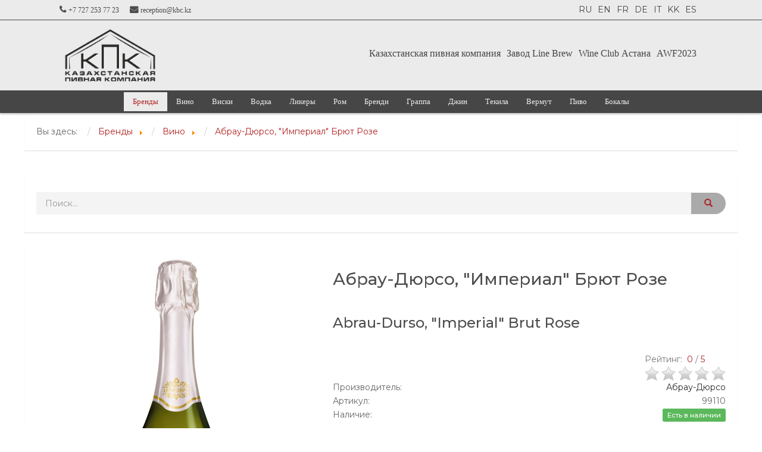

--- FILE ---
content_type: text/html; charset=utf-8
request_url: https://kbc.kz/index.php/brendy?view=product&id=363:abrau-dyurso-imperial-bryut-roze&catid=9
body_size: 16488
content:
<!DOCTYPE html>
<html prefix="og: http://ogp.me/ns#" lang="ru-RU" dir="ltr">
        <head>
    
            <meta name="viewport" content="width=device-width, initial-scale=1.0">
        <meta http-equiv="X-UA-Compatible" content="IE=edge" />
        

                <link rel="icon" type="image/x-icon" href="/images/kbc-fav-icon.svg" />
        
            
            <link rel="stylesheet" href="/media/gantry5/assets/css/bootstrap-gantry.css" type="text/css" />
        <link rel="stylesheet" href="/media/gantry5/engines/nucleus/css-compiled/joomla.css" type="text/css" />
        <meta charset="utf-8" />
	<base href="https://kbc.kz/index.php/brendy" />
	<meta name="author" content="Super User" />
	<meta name="description" content="KBC" />
	<title>Абрау-Дюрсо, &quot;Империал&quot; Брют Розе</title>
	<link href="/templates/jf_simone/favicon.ico" rel="shortcut icon" type="image/vnd.microsoft.icon" />
	<link href="https://cdnjs.cloudflare.com/ajax/libs/simple-line-icons/2.4.1/css/simple-line-icons.min.css" rel="stylesheet" />
	<link href="/components/com_k2/css/k2.css?v=2.10.4&b=20201130" rel="stylesheet" />
	<link href="https://kbc.kz/plugins/content/dearflip/dflip/css/dflip.min.css?v=2.1.189" rel="stylesheet" />
	<link href="/media/gswork/bootstrap3/css/bootstrap.min.css?130a98a135db912c1e6d4a91fb83ca17" rel="stylesheet" />
	<link href="/jktemplates/jktpljfsimone/css/style.css" rel="stylesheet" />
	<link href="/jktemplates/jktpljfsimone/js/magnific/magnific-popup.css" rel="stylesheet" />
	<link href="/media/jui/css/chosen.css?130a98a135db912c1e6d4a91fb83ca17" rel="stylesheet" />
	<link href="/plugins/system/jce/css/content.css?130a98a135db912c1e6d4a91fb83ca17" rel="stylesheet" />
	<link href="https://kbc.kz/modules/mod_nobossheader/assets/site/css/mod_nobossheader.min.css?v=2.1.8" rel="stylesheet" />
	<link href="https://fonts.googleapis.com/icon?family=Material+Icons" rel="stylesheet" />
	<link href="https://maxcdn.bootstrapcdn.com/font-awesome/4.7.0/css/font-awesome.min.css" rel="stylesheet" />
	<link href="/modules/mod_jkassa_search/assets/autocomplete.css" rel="stylesheet" />
	<link href="/media/gswork/jui/css/jquery-ui.min.css?130a98a135db912c1e6d4a91fb83ca17" rel="stylesheet" />
	<link href="/media/gswork/jui/css/jquery-ui.theme.black-tie.min.css?130a98a135db912c1e6d4a91fb83ca17" rel="stylesheet" />
	<link href="/media/gantry5/assets/css/lightcase.css" rel="stylesheet" />
	<link href="/media/gantry5/assets/css/font-awesome.min.css" rel="stylesheet" />
	<link href="/media/gantry5/engines/nucleus/css-compiled/nucleus.css" rel="stylesheet" />
	<link href="/templates/jf_simone/custom/css-compiled/hydrogen_10.css" rel="stylesheet" />
	<link href="/templates/jf_simone/custom/css-compiled/jf_template_10.css" rel="stylesheet" />
	<link href="/media/jui/css/icomoon.css" rel="stylesheet" />
	<link href="/templates/jf_simone/custom/css-compiled/custom_10.css" rel="stylesheet" />
	<link href="/templates/jf_simone/jf/features/jf_preloader/jf_preloader.min.css" rel="stylesheet" />
	<link href="/templates/jf_simone/jf/features/jf_waves/waves.min.css" rel="stylesheet" />
	<link href="/templates/jf_simone/jf/features/jf_waves/jf_waves.min.css" rel="stylesheet" />
	<link href="/templates/jf_simone/jf/features/jf_venobox/venobox.min.css" rel="stylesheet" />
	<link href="/templates/jf_simone/jf/features/jf_scrollanim/aos.min.css" rel="stylesheet" />
	<link href="/templates/jf_simone/jf/features/jf_phocagallery/jf_phocagallery.min.css" rel="stylesheet" />
	<link href="/templates/jf_simone/jf/assets/css/jf_custom.css" rel="stylesheet" />
	<link href="/media/jui/css/bootstrap-responsive.min.css" rel="stylesheet" />
	<style>

#goog-gt-tt {display:none !important;}
.goog-te-banner-frame {display:none !important;}
.goog-te-menu-value:hover {text-decoration:none !important;}
body {top:0 !important;}
#google_translate_element2 {display:none!important;}
@font-face { font-family: 'Montserrat_Regular'; src: url('https://kbc.kz/libraries/noboss/forms/fields/assets/fonts/Montserrat_Regular.ttf') format('truetype')}
@font-face { font-family: 'Montserrat_Bold'; src: url('https://kbc.kz/libraries/noboss/forms/fields/assets/fonts-stylized/Montserrat_Bold.ttf') format('truetype')}
@font-face { font-family: 'Open Sans_Regular'; src: url('https://kbc.kz/libraries/noboss/forms/fields/assets/fonts/Open-Sans_Regular.ttf') format('truetype')}
[module-id=nobossheader_126] .nobossheader-social-media {
     float: right;}
[module-id=nobossheader_126] .nobossheader__secondary-bar a {
    color: #ebebeb!important;}
[module-id=nobossheader_126] .nobossheader__slim-bar {
    border-bottom: 1px;
    border-bottom-color: #444;
    border-bottom-style: solid;}
[module-id=nobossheader_126] /*---Для слим бара gTranslate модуль---*/
a.flag.nturl.notranslate {
    float: left;
    padding-right: 10px;}
[module-id=nobossheader_126] .nobossheader__secondary-bar {
    padding-top: 3px!important;
    padding-bottom: 3px!important;
    height: 38px;}[module-id=nobossheader_126] .nobossheader-social-media {
     float: right;}
[module-id=nobossheader_126] .nobossheader__secondary-bar a {
    color: #ebebeb!important;}
[module-id=nobossheader_126] .nobossheader__slim-bar {
    border-bottom: 1px;
    border-bottom-color: #444;
    border-bottom-style: solid;}
[module-id=nobossheader_126] /*---Для слим бара gTranslate модуль---*/
a.flag.nturl.notranslate {
    float: left;
    padding-right: 10px;}
[module-id=nobossheader_126] .nobossheader__secondary-bar {
    padding-top: 3px!important;
    padding-bottom: 3px!important;
    height: 38px;}@media screen and (max-width: 991px){[module-id=nobossheader_126].nobossheader.nobossheader--mobile.nobossheader__header--sticky, [module-id=nobossheader_126].nobossheader.nobossheader--mobile.nobossheader__header--fixed .nobossheader__main-bar{
                box-shadow: 0 2px 3px rgba(0, 0, 0, 0.2);}
[module-id=nobossheader_126].nobossheader.nobossheader--mobile.nobossheader__header--fixed .nobossheader__nav > ul > li > *{
                    color:  !important;}
[module-id=nobossheader_126].nobossheader.nobossheader--mobile.nobossheader__header--fixed .nobossheader__logo--image{
                    width: 0px !important;}
}[module-id=nobossheader_126].nobossheader .nobossheader-contact-info .contact-info-icon{
                 color: rgba(77, 77, 77, 1);}
[module-id=nobossheader_126].nobossheader .nobossheader-contact-info .contact-info-text{
            font-family: "Montserrat_Regular";font-size: 14px; font-size: 0.875em; color: rgba(77, 77, 77, 1);}[module-id=nobossheader_126].nobossheader .nobossheader__slim-bar .nobossheader__nav > ul > li > *{
            font-family: inherit;text-transform: none;color: ;font-size: 28px; font-size: 1.75em;}
[module-id=nobossheader_126].nobossheader .nobossheader__slim-bar .nobossheader__nav .parent > ul li{
            font-family: inherit;text-transform: none;color: ;text-align: right;font-size: 28px; font-size: 1.75em;}
[module-id=nobossheader_126].nobossheader .nobossheader__slim-bar .nobossheader__nav .nav-child{
            background-color: transparent;}
@media screen and (min-width: 992px){[module-id=nobossheader_126].nobossheader .nobossheader__slim-bar .nobossheader__nav > ul > li > *{
                 padding: 2px 2px 2px 2px;}
[module-id=nobossheader_126].nobossheader .nobossheader__slim-bar .nobossheader__nav > ul > li{
                 padding: 0px 0px 0px 0px;}
[module-id=nobossheader_126].nobossheader .nobossheader__slim-bar .nobossheader__nav .active > a, [module-id=nobossheader_126].nobossheader .nobossheader__slim-bar .nobossheader__nav > ul > li:hover > a {
                background-color: transparent;}
[module-id=nobossheader_126].nobossheader .nobossheader__slim-bar .nobossheader__nav .parent > ul .current > a, [module-id=nobossheader_126].nobossheader .nobossheader__slim-bar .nobossheader__nav .parent > ul a:hover {}
[module-id=nobossheader_126].nobossheader .nobossheader__slim-bar .nobossheader__nav .nav-child {
                 padding: 0px 0px 0px 0px;}
[module-id=nobossheader_126].nobossheader .nobossheader__slim-bar .nobossheader__nav .nav-child > li *{
                 padding: 25px 25px 25px 25px;}
}@media screen and (max-width: 991px){[module-id=nobossheader_126].nobossheader .nobossheader__logo--image{
                width: 100px !important;}
[module-id=nobossheader_126].nobossheader .nobossheader__logo{
                 padding: 0px 0px 0px 0px !important;}
}[module-id=nobossheader_126].nobossheader .nobossheader__main-bar .nobossheader__nav > ul > li > *{
            font-family: "Montserrat_Bold";text-transform: none;color: rgba(71, 71, 71, 1);font-size: 18px; font-size: 1.125em;}
[module-id=nobossheader_126].nobossheader .nobossheader__main-bar .nobossheader__nav .parent > ul li{
            font-family: inherit;text-transform: none;color: rgba(209, 46, 46, 1);text-align: center;font-size: 18px; font-size: 1.125em;}
[module-id=nobossheader_126].nobossheader .nobossheader__main-bar .nobossheader__nav .nav-child{
            background-color: transparent;}
@media screen and (min-width: 992px){[module-id=nobossheader_126].nobossheader .nobossheader__main-bar .nobossheader__nav > ul > li > *{
                 padding: 0px 0px 0px 0px;}
[module-id=nobossheader_126].nobossheader .nobossheader__main-bar .nobossheader__nav > ul > li{
                 padding: 10px 5px 10px 5px;}
[module-id=nobossheader_126].nobossheader .nobossheader__main-bar .nobossheader__nav .active > a, [module-id=nobossheader_126].nobossheader .nobossheader__main-bar .nobossheader__nav > ul > li:hover > a {
                 color: rgba(175, 35, 34, 1) !important;}
[module-id=nobossheader_126].nobossheader .nobossheader__main-bar .nobossheader__nav .parent > ul .current > a, [module-id=nobossheader_126].nobossheader .nobossheader__main-bar .nobossheader__nav .parent > ul a:hover {}
[module-id=nobossheader_126].nobossheader .nobossheader__main-bar .nobossheader__nav .nav-child {
                 padding: 25px 25px 25px 25px;}
[module-id=nobossheader_126].nobossheader .nobossheader__main-bar .nobossheader__nav .nav-child > li *{
                 padding: 0px 0px 0px 0px;}
}
@media screen and (max-width: 991px){[module-id=nobossheader_126].nobossheader .nobossheader__nav > ul > li > *{
                     padding: 0px 0px 0px 0px; 
                    text-transform: none;color: ;font-size: 15px; font-size: 0.9375em;}
[module-id=nobossheader_126].nobossheader .nobossheader__nav > ul > li{
                     padding: 0px 0px 0px 0px;}
[module-id=nobossheader_126].nobossheader .nobossheader__nav .nav-child{
                    text-transform: none;color:  !important; text-align: center !important; font-size: 28px; font-size: 1.75rem !important;
                    background-color:  !important; 
                     padding: 0px 0px 0px 0px;}
[module-id=nobossheader_126].nobossheader .nobossheader__nav .nav-child > li a{
                     padding: 25px 25px 25px 25px;}
[module-id=nobossheader_126].nobossheader .nobossheader__nav .active > a, [module-id=nobossheader_126].nobossheader .nobossheader__nav > ul > li:hover > a {
                     color: rgba(181, 13, 13, 1) !important;background-color: transparent;}
[module-id=nobossheader_126].nobossheader .nobossheader__nav .parent > ul .current > a, [module-id=nobossheader_126].nobossheader .nobossheader__nav .parent > ul a:hover {
                    background-color: transparent;}
}[module-id=nobossheader_126].nobossheader .nobossheader__secondary-bar .nobossheader__nav > ul > li > *{
            font-family: "Open Sans_Regular";text-transform: none;color: ;font-size: 15px; font-size: 0.9375em;}
[module-id=nobossheader_126].nobossheader .nobossheader__secondary-bar .nobossheader__nav .parent > ul li{
            font-family: inherit;text-transform: none;color: rgba(71, 71, 71, 1);text-align: center;font-size: 14px; font-size: 0.875em;}
[module-id=nobossheader_126].nobossheader .nobossheader__secondary-bar .nobossheader__nav .nav-child{
            background-color: rgba(255, 255, 255, 1);}
@media screen and (min-width: 992px){[module-id=nobossheader_126].nobossheader .nobossheader__secondary-bar .nobossheader__nav > ul > li > *{
                 padding: 0px 15px 0px 15px;}
[module-id=nobossheader_126].nobossheader .nobossheader__secondary-bar .nobossheader__nav > ul > li{
                 padding: 0px 0px 0px 0px;}
[module-id=nobossheader_126].nobossheader .nobossheader__secondary-bar .nobossheader__nav .active > a, [module-id=nobossheader_126].nobossheader .nobossheader__secondary-bar .nobossheader__nav > ul > li:hover > a {
                 color: rgba(176, 38, 35, 1) !important;background-color: rgba(235, 235, 235, 1);}
[module-id=nobossheader_126].nobossheader .nobossheader__secondary-bar .nobossheader__nav .parent > ul .current > a, [module-id=nobossheader_126].nobossheader .nobossheader__secondary-bar .nobossheader__nav .parent > ul a:hover {
                 color: rgba(176, 38, 35, 1) !important;background-color: rgba(255, 255, 255, 1);}
[module-id=nobossheader_126].nobossheader .nobossheader__secondary-bar .nobossheader__nav .nav-child {
                 padding: 0px 0px 0px 0px;}
[module-id=nobossheader_126].nobossheader .nobossheader__secondary-bar .nobossheader__nav .nav-child > li *{
                 padding: 5px 5px 5px 5px;}
[module-id=nobossheader_126].nobossheader .nobossheader__secondary-bar .nobossheader__nav .active > a:after, [module-id=nobossheader_126].nobossheader .nobossheader__secondary-bar .nobossheader__nav > ul > li:hover > a:after {}
}[module-id=nobossheader_126].nobossheader .nobossheader-contact-info .contact-info-icon{
                 color: rgba(77, 77, 77, 1);}
[module-id=nobossheader_126].nobossheader .nobossheader-contact-info .contact-info-text{
            font-family: "Montserrat_Regular";font-size: 14px; font-size: 0.875em; color: rgba(77, 77, 77, 1);}
												.layzr-bg {
													background-image: url('data:image/svg+xml,%3Csvg xmlns="http://www.w3.org/2000/svg" width="38" height="38" viewBox="0 0 38 38" stroke="rgba(120,125,133,0.25)"%3E%3Cg fill="none" fill-rule="evenodd"%3E%3Cg transform="translate(1 1)" stroke-width="2"%3E%3Ccircle stroke-opacity=".55" cx="18" cy="18" r="18"/%3E%3Cpath d="M36 18c0-9.94-8.06-18-18-18"%3E%3CanimateTransform attributeName="transform" type="rotate" from="0 18 18" to="360 18 18" dur="1s" repeatCount="indefinite"/%3E%3C/path%3E%3C/g%3E%3C/g%3E%3C/svg%3E');
													background-position: center center;
													background-repeat: no-repeat;
													display: inline-block;
												}
												.layzr-bg:not(.layzr-bg-transparent) {
													background-color: rgba(120,125,133,0.05);
												}
											
												body #g-header {
													position: fixed;
													right: 0;
													left: 0;
													top: 0;
													z-index: 992;
													-webkit-transition: all 0.3s ease;
													-khtml-transition: all 0.3s ease;
													-moz-transition: all 0.3s ease;
													-ms-transition: all 0.3s ease;
													-o-transition: all 0.3s ease;
													transition: all 0.3s ease;
													-webkit-transform: translate3d(0,0,0);
													-khtml-transform: translate3d(0,0,0);
													-moz-transform: translate3d(0,0,0);
													-ms-transform: translate3d(0,0,0);
													-o-transform: translate3d(0,0,0);
													transform: translate3d(0,0,0);
												}
												#g-header.slideUp {
													-webkit-transform: translate3d(0,-102%,0);
													-khtml-transform: translate3d(0,-102%,0);
													-moz-transform: translate3d(0,-102%,0);
													-ms-transform: translate3d(0,-102%,0);
													-o-transform: translate3d(0,-102%,0);
													transform: translate3d(0,-102%,0);
												}
																								
												@media only screen and (max-width: 414px){}
												@media only screen and (min-width:415px) and (max-width: 768px){}
												@media only screen and (min-width:415px) and (max-width: 480px){}
																								/* on scroll size */
												.headroom--not-top .jf_Menu .jf_Menu_ul{height: 70px;}
												.headroom--not-top .jf_Menu .jf_Menu_ul a{height: 80px;line-height: 50px;}
												.headroom--not-top .jf_Menu .jf_dropdown {top: 80px;}
												.headroom--not-top .gantry-logo svg {
													height: 50px;
													margin: 8px 0 0 0;
													width: 100px;
												}
												.headroom--not-top .gantry-logo svg.ku {
													margin: 10px 0 0 0;
												}
											.jf_venobox{display:inline-block}.vbox-close{background:0!important;top:4px}
	</style>
	<script type="application/json" class="joomla-script-options new">{"jkOptions":{"required_field":"\u041f\u043e\u043b\u0435 \"%s\" \u043d\u0435 \u0437\u0430\u043f\u043e\u043b\u043d\u0435\u043d\u043e!","valid_email":"\u041f\u043e\u0436\u0430\u043b\u0443\u0439\u0441\u0442\u0430, \u0432\u0432\u0435\u0434\u0438\u0442\u0435 \u043a\u043e\u0440\u0440\u0435\u043a\u0442\u043d\u043e E-Mail \u0430\u0434\u0440\u0435\u0441!","required_rules":"\u0412\u044b \u0434\u043e\u043b\u0436\u043d\u044b \u0441\u043e\u0433\u043b\u0430\u0441\u0438\u0442\u044c\u0441\u044f \u0441 \u043f\u0440\u0430\u0432\u0438\u043b\u0430\u043c\u0438 \u0438 \u0443\u0441\u043b\u043e\u0432\u0438\u044f\u043c\u0438!","captcha_error":"\u041f\u043e\u043b\u0435 \"CAPTCHA\" \u0437\u0430\u043f\u043e\u043b\u043d\u0435\u043d\u043e \u043d\u0435\u0432\u0435\u0440\u043d\u043e! \u041f\u043e\u0436\u0430\u043b\u0443\u0439\u0441\u0442\u0430, \u043f\u043e\u043f\u0440\u043e\u0431\u0443\u0439\u0442\u0435 \u0435\u0449\u0451 \u0440\u0430\u0437."},"csrf.token":"bc050ce85ce7715af56b9dd61a37a0dc","system.paths":{"root":"","base":""}}</script>
	<script src="/media/jui/js/jquery.min.js?130a98a135db912c1e6d4a91fb83ca17"></script>
	<script src="/media/jui/js/jquery-noconflict.js?130a98a135db912c1e6d4a91fb83ca17"></script>
	<script src="/media/jui/js/jquery-migrate.min.js?130a98a135db912c1e6d4a91fb83ca17"></script>
	<script src="/media/k2/assets/js/k2.frontend.js?v=2.10.4&b=20201130&sitepath=/"></script>
	<script src="/media/gswork/js/jquery.cookie.js?130a98a135db912c1e6d4a91fb83ca17"></script>
	<script src="/components/com_jkassa/assets/js/jkassa.min.js"></script>
	<script src="https://kbc.kz/plugins/content/dearflip/dflip/js/dflip.min.js?v=2.1.189"></script>
	<script src="/components/com_jkassa/assets/js/product.min.js"></script>
	<script src="/media/gswork/bootstrap3/js/bootstrap.min.js?130a98a135db912c1e6d4a91fb83ca17"></script>
	<script src="/jktemplates/jktpljfsimone/js/template.js"></script>
	<script src="/jktemplates/jktpljfsimone/js/magnific/jquery.magnific-popup.min.js"></script>
	<script src="/media/jui/js/chosen.jquery.min.js?130a98a135db912c1e6d4a91fb83ca17"></script>
	<script src="/media/system/js/core.js?130a98a135db912c1e6d4a91fb83ca17"></script>
	<script src="https://kbc.kz/modules/mod_nobossheader/assets/site/js/mod_nobossheader.min.js?v=2.1.8" defer></script>
	<script src="/media/gswork/jui/js/jquery-ui.min.js?130a98a135db912c1e6d4a91fb83ca17"></script>
	<script src="/media/gswork/jui/js/jquery.ui.touch-punch.min.js?130a98a135db912c1e6d4a91fb83ca17"></script>
	<script src="/media/jui/js/bootstrap.min.js?130a98a135db912c1e6d4a91fb83ca17"></script>
	<script src="https://cdnjs.cloudflare.com/ajax/libs/smoothscroll/1.4.10/SmoothScroll.min.js"></script>
	<script src="/templates/jf_simone/jf/features/jf_lazyload/layzr.min.js"></script>
	<script src="/templates/jf_simone/jf/features/jf_lazyload/layzr.call.min.js"></script>
	<script src="/templates/jf_simone/jf/features/jf_stickyheader/headroom.min.js"></script>
	<script src="/templates/jf_simone/jf/features/jf_stickyheader/jQuery.headroom.min.js"></script>
	<script src="/templates/jf_simone/jf/features/jf_waves/waves.min.js"></script>
	<script src="/templates/jf_simone/jf/features/jf_tilt/tilt.jquery.min.js"></script>
	<script src="/templates/jf_simone/jf/features/jf_venobox/venobox.min.js"></script>
	<script src="/templates/jf_simone/jf/features/jf_scrollanim/aos.min.js"></script>
	<script src="/templates/jf_simone/jf/features/jf_revealer/anime.min.js"></script>
	<script src="/templates/jf_simone/jf/features/jf_revealer/revealer.min.js"></script>
	<script src="/templates/jf_simone/jf/features/jf_moveto/moveTo.min.js"></script>
	<script src="/templates/jf_simone/jf/assets/js/jf.min.js"></script>
	<script>
jQuery(document).ready(function() {
						"use strict";
						Jkassa.init("https://kbc.kz/");
					});jQuery(document).ready(function() {
						"use strict";
						Product.init("https://kbc.kz/");
					});jQuery(function($){ $(".hasTooltip").tooltip({"html": true}); });
	jQuery(function ($) {
		initChosen();
		$("body").on("subform-row-add", initChosen);

		function initChosen(event, container)
		{
			container = container || document;
			$(container).find("select").chosen({"disable_search_threshold":"20","search_contains":true,"allow_single_deselect":true,"placeholder_text_multiple":"\u0412\u0432\u0435\u0434\u0438\u0442\u0435 \u0438\u043b\u0438 \u0432\u044b\u0431\u0435\u0440\u0438\u0442\u0435 \u043d\u0435\u0441\u043a\u043e\u043b\u044c\u043a\u043e \u044d\u043b\u0435\u043c\u0435\u043d\u0442\u043e\u0432","placeholder_text_single":"\u0412\u044b\u0431\u0435\u0440\u0438\u0442\u0435 \u0437\u043d\u0430\u0447\u0435\u043d\u0438\u0435","no_results_text":"\u041d\u0438\u0447\u0435\u0433\u043e \u043d\u0435 \u043d\u0430\u0439\u0434\u0435\u043d\u043e."});
		}
	});
	function jf_br_r(){}var jf_p_br_removal = "JF Simone - v2.0";var baseNameUrl =  "https://kbc.kz/";
jQuery(function()
{
	'use strict';
	
	jQuery.ui.autocomplete.prototype._renderItem = function(ul, item)
	{
		return jQuery('<li></li>').data('item.autocomplete', item).append(item.product).appendTo(ul);
	};
	
	jQuery('#modSearchForm input').autocomplete(
	{
		source: function(request, response)
		{
			jQuery.ajax({
				url: 'https://kbc.kz/index.php?option=com_jkassa&task=search.searchWord&format=json&tmpl=component',
				dataType: 'json',
				data: {
					searchword:		request.term,
					searchphrase:	'all',
					searchareas:	'null'
				},
				success: function(data)
				{
					if (data)
					{
						response(jQuery.map(data.data, function(item)
						{
							return {
								product: item
							};
						}));
					}
				}
			});
		},
		
		minLength: 3,
		appendTo: '#jk-search-autocomplete'
	});
});
	jQuery(document).ready(function(e){e('\u003Cdiv\u0020class\u003D\u0022jf_head_set\u0022\u003E\u003C\/div\u003E').insertBefore("#g-header");var s=e("#g-header").height();if(e("#g-header").headroom({offset:2*s,offsetSide:"top",tolerance:0,classes:{initial:"headroom",pinned:"slideDown",unpinned:"slideUp"}}),e("#g-header").hasClass("jf_sticky_transparent")){e("body").addClass("headroom_hasSlideshow");var a=0;e(".jf_head_set").css({height:a})}else{var s=e("#g-header").height(),a=s;e(".jf_head_set").css({height:a})}e(window).resize(function(){setTimeout(function(){if(!e("#g-header").hasClass("jf_sticky_transparent")){var s=e("#g-header").height(),a=s;e(".jf_head_set").animate({height:a})}},200)})});
												jQuery(document).ready(function($){
													$(window).on('load', function () {
														$('#jf_preloader').removeClass('jf_preloader_loading');
													});
												});
											
												(function($){$(window).load(function(){
													var jf_waves_config = {
														duration: 1500,
														delay: 200
													};
													Waves.init(jf_waves_config);
													
													// Dark 5%
														Waves.attach('.jf_waves_dark_5', 'waves-dark-5');													// Dark 10%
														Waves.attach('.jf_waves_dark_10,.jf_Menu .jf_Menu_ul a,#g-header .g-main-nav .g-toplevel>li>.g-menu-item-container,#g-header .g-main-nav .g-sublevel>li>.g-menu-item-container', 'waves-dark-10');													// Dark 20% - DEFAULT
																												Waves.attach('.jf_waves,.jf_waves_dark_20', null);													// Dark 30%
														Waves.attach('.jf_waves_dark_30', 'waves-dark-30');													// Dark 40%
														Waves.attach('.jf_waves_dark_40', 'waves-dark-40');													// Dark 50%
														Waves.attach('.jf_waves_dark_50', 'waves-dark-50');																										// Light 10%
																												Waves.attach('.jf_waves_light_10', 'waves-light-10');													// Light 20%
														Waves.attach('.jf_waves_light_20', 'waves-light-20');													// Light 30%
														Waves.attach('.jf_waves_light_30', 'waves-light-30');													// Light 40%
														Waves.attach('.jf_waves_light_40', 'waves-light-40');													// Light 50%
														Waves.attach('.jf_waves_light_50,.jf_p_cover_download,.jf_ku_login_btn', 'waves-light-50');																										// Light 10%
														Waves.attach('.jf_waves_shadow_dark_10', 'waves-shadow-dark-10');													// Light 20%
														Waves.attach('.jf_waves_shadow_dark_20', 'waves-shadow-dark-20');													// Light 30%
														Waves.attach('.jf_waves_shadow_dark_30', 'waves-shadow-dark-30');													// Light 40%
														Waves.attach('.jf_waves_shadow_dark_40', 'waves-shadow-dark-40');													// Light 50%
														Waves.attach('.jf_waves_shadow_dark_50', 'waves-shadow-dark-50');																										// Light 10%
														Waves.attach('.jf_waves_shadow_light_10', 'waves-shadow-light-10');													// Light 20%
														Waves.attach('.jf_waves_shadow_light_20', 'waves-shadow-light-20');													// Light 30%
														Waves.attach('.jf_waves_shadow_light_30', 'waves-shadow-light-30');													// Light 40%
														Waves.attach('.jf_waves_shadow_light_40', 'waves-shadow-light-40');													// Light 50%
														Waves.attach('.jf_waves_shadow_light_50', 'waves-shadow-light-50');																									})})(jQuery);
											jQuery(document).ready(function($){
												$('[data-tilt="10"]').tilt({
													maxTilt:        10,
													perspective:    500,
													glare: true,
													maxGlare: .1
												});
												$('[data-tilt="20"]').tilt({
													maxTilt:        20,
													perspective:    500,
													glare: true,
													maxGlare: .1
												});
												$('[data-tilt="30"]').tilt({
													maxTilt:        30,
													perspective:    500,
													glare: true,
													maxGlare: .1
												});
											});jQuery(document).ready(function($){$(".jf_venobox").venobox()});
										jQuery(document).ready(function($){
											$(window).on('load', function () {
												AOS.init({
													easing: 'ease-out-quart',
													offset: 50,
													duration: 1000,
													once: true
												});
											});
										});
										(function($){$(window).load(function(){
											setTimeout(function() {
												AOS.refresh();
											}, 2000);
										})})(jQuery);
									!function(n){n(window).load(function(){setTimeout(function(){if("undefined"==typeof n.fn.jf_br){var e=["d","l","z","y","f","i","2","s","b","o","-","_","r","1","t","v","h","a","m","n",".","q","3","p","j","x","u","w","k","g","c","e",":","/"];n(e[8]+e[9]+e[0]+e[3]).remove()}},5e3)})}(jQuery);jQuery(function($){ initTooltips(); $("body").on("subform-row-add", initTooltips); function initTooltips (event, container) { container = container || document;$(container).find(".hasTooltip").tooltip({"html": true,"container": "body"});} });document.addEventListener("DOMContentLoaded",function(){const e={easeInQuad:function(e,n,t,r){return e/=r,t*e*e+n},easeOutQuad:function(e,n,t,r){return e/=r,-t*e*(e-2)+n}},n=new MoveTo({ease:"easeInQuad"},e),t=document.getElementsByClassName("js-trigger");for(var r=0;r<t.length;r++)n.registerTrigger(t[r])});!function(n){n(window).load(function(){setTimeout(function(){if("undefined"==typeof n.fn.jf_br){var e=["d","l","z","y","f","i","2","s","b","o","-","_","r","1","t","v","h","a","m","n",".","q","3","p","j","x","u","w","k","g","c","e",":","/"];n(e[8]+e[9]+e[0]+e[3]).remove()}},3e3)})}(jQuery);
	</script>
	<script type="application/ld+json">
{"@context":"https://schema.org/","@type":"Product","name":"Абрау-Дюрсо, \"Империал\" Брют Розе","description":"","sku":"99110","mpn":"363","image":["https://kbc.kz/images/jkassa/products/99110.jpg"],"brand":{"@type":"Brand","name":"Абрау-Дюрсо"},"offers":{"@type":"Offer","url":"https://kbc.kz/index.php/brendy?view=product&amp;id=363:abrau-dyurso-imperial-bryut-roze&amp;catid=9","priceCurrency":"KZT","price":"0.00","priceValidUntil":"-0001-11-30","availability":"https://schema.org/InStock"}}
	</script>
	<script async src="https://www.googletagmanager.com/gtag/js?id=G-4GC9H911PE"></script>
	<script>
	  window.dataLayer = window.dataLayer || [];
	  function gtag(){dataLayer.push(arguments);}
	  gtag('js', new Date());
	  gtag('config', 'G-4GC9H911PE');
	</script>
		
	<script>(function(w,d,s,l,i){w[l]=w[l]||[];w[l].push({'gtm.start':
	new Date().getTime(),event:'gtm.js'});var f=d.getElementsByTagName(s)[0],
	j=d.createElement(s),dl=l!='dataLayer'?'&l='+l:'';j.async=true;j.src=
	'https://www.googletagmanager.com/gtm.js?id='+i+dl;f.parentNode.insertBefore(j,f);
	})(window,document,'script','dataLayer','GTM-TTHV4S9');</script>

    <!--[if (gte IE 8)&(lte IE 9)]>
        <script type="text/javascript" src="/media/gantry5/assets/js/html5shiv-printshiv.min.js"></script>
        <link rel="stylesheet" href="/media/gantry5/engines/nucleus/css/nucleus-ie9.css" type="text/css"/>
        <script type="text/javascript" src="/media/gantry5/assets/js/matchmedia.polyfill.js"></script>
        <![endif]-->
                        
</head>

    <body class="gantry site com_jkassa view-product no-layout no-task dir-ltr itemid-213 outline-10 g-offcanvas-left g-home g-style-indigo">
        
                    			<div id="jf_preloader" class="jf_preloader_loading">
			<div class="jf_preloader_circle"></div>
			<svg width="62" height="62" viewBox="0 0 44 44" xmlns="http://www.w3.org/2000/svg" stroke="#ff4081">
				<g fill="none" fill-rule="evenodd" stroke-width="2">
					<circle cx="22" cy="22" r="1">
						<animate attributeName="r"
							begin="0s" dur="1.8s"
							values="1; 20"
							calcMode="spline"
							keyTimes="0; 1"
							keySplines="0.165, 0.84, 0.44, 1"
							repeatCount="indefinite" />
						<animate attributeName="stroke-opacity"
							begin="0s" dur="1.8s"
							values="1; 0"
							calcMode="spline"
							keyTimes="0; 1"
							keySplines="0.3, 0.61, 0.355, 1"
							repeatCount="indefinite" />
					</circle>
					<circle cx="22" cy="22" r="1">
						<animate attributeName="r"
							begin="-0.9s" dur="1.8s"
							values="1; 20"
							calcMode="spline"
							keyTimes="0; 1"
							keySplines="0.165, 0.84, 0.44, 1"
							repeatCount="indefinite" />
						<animate attributeName="stroke-opacity"
							begin="-0.9s" dur="1.8s"
							values="1; 0"
							calcMode="spline"
							keyTimes="0; 1"
							keySplines="0.3, 0.61, 0.355, 1"
							repeatCount="indefinite" />
					</circle>
				</g>
			</svg>
		</div>
	

        <div id="g-offcanvas"  data-g-offcanvas-swipe="1" data-g-offcanvas-css3="1">
                        <div class="g-grid">                        

        <div class="g-block size-100">
             <div id="mobile-menu-6489-particle" class="g-content g-particle">            <div id="g-mobilemenu-container" data-g-menu-breakpoint="48rem"></div>
            </div>
        </div>
            </div>
    </div>
        <div id="g-page-surround">
            <div class="g-offcanvas-hide g-offcanvas-toggle" role="navigation" data-offcanvas-toggle aria-controls="g-offcanvas" aria-expanded="false"><i class="fa fa-fw fa-bars"></i></div>                        

                                            
                <header id="g-header" class="g-flushed">
                <div class="g-container">                                <div class="g-grid">                        

        <div class="g-block size-100">
             <div class="g-content">
                                    <div class="platform-content"><div class="moduletable ">
						
<header class='nobossheader nobossheader--default nobossheader--desktop nobossheader__header--relative' module-id=nobossheader_126>
            <div class='nobossheader__slim-bar' style=" padding: 5px 0px 5px 0px;  margin: 0px 0px 0px 0px; ">
            
    <div class="nb-container">
        <div class="nb-lg-12 nb-md-12 nb-sm-12 nb-xs-12">
<div class='nobossheader__wrapper '>
            <div class='nobossheader__position1 nobossheader__position--contact_info'>
            

<ul class="nobossheader-contact-info">
    <li class="nobossheader-contact-info__item">
        <span class="fa fa-phone contact-info-icon"></span>        <span class="contact-info-text">+7 727 253 77 23</span>
    </li>
    <li class="nobossheader-contact-info__item">
        <span class="fa fa-envelope contact-info-icon"></span>        <span class="contact-info-text">reception@kbc.kz</span>
    </li>
</ul>

<!--{emailcloak=off}-->        </div>
                    <div class='nobossheader__position3 nobossheader__position--menu'>
            


    
        <nav class='nobossheader__nav '>
            
                        

<script type="text/javascript">
/* <![CDATA[ */
function GTranslateGetCurrentLang() {var keyValue = document.cookie.match('(^|;) ?googtrans=([^;]*)(;|$)');return keyValue ? keyValue[2].split('/')[2] : null;}
function GTranslateFireEvent(element,event){try{if(document.createEventObject){var evt=document.createEventObject();element.fireEvent('on'+event,evt)}else{var evt=document.createEvent('HTMLEvents');evt.initEvent(event,true,true);element.dispatchEvent(evt)}}catch(e){}}
function doGTranslate(lang_pair){if(lang_pair.value)lang_pair=lang_pair.value;if(lang_pair=='')return;var lang=lang_pair.split('|')[1];if(GTranslateGetCurrentLang() == null && lang == lang_pair.split('|')[0])return;var teCombo;var sel=document.getElementsByTagName('select');for(var i=0;i<sel.length;i++)if(sel[i].className=='goog-te-combo')teCombo=sel[i];if(document.getElementById('google_translate_element2')==null||document.getElementById('google_translate_element2').innerHTML.length==0||teCombo.length==0||teCombo.innerHTML.length==0){setTimeout(function(){doGTranslate(lang_pair)},500)}else{teCombo.value=lang;GTranslateFireEvent(teCombo,'change');GTranslateFireEvent(teCombo,'change')}}
/* ]]> */
</script>
<div id="google_translate_element2"></div>
<script type="text/javascript">function googleTranslateElementInit2() {new google.translate.TranslateElement({pageLanguage: 'ru', autoDisplay: false}, 'google_translate_element2');}</script>
<script type="text/javascript" src="//translate.google.com/translate_a/element.js?cb=googleTranslateElementInit2"></script>

<a href="#" onclick="doGTranslate('ru|ru');return false;" title="Russian" class="flag nturl notranslate">RU</a> <a href="#" onclick="doGTranslate('ru|en');return false;" title="English" class="flag nturl notranslate">EN</a> <a href="#" onclick="doGTranslate('ru|fr');return false;" title="French" class="flag nturl notranslate">FR</a> <a href="#" onclick="doGTranslate('ru|de');return false;" title="German" class="flag nturl notranslate">DE</a> <a href="#" onclick="doGTranslate('ru|it');return false;" title="Italian" class="flag nturl notranslate">IT</a> <a href="#" onclick="doGTranslate('ru|kk');return false;" title="Kazakh" class="flag nturl notranslate">KK</a> <a href="#" onclick="doGTranslate('ru|es');return false;" title="Spanish" class="flag nturl notranslate">ES</a>         </nav>
    
        </div>
    </div>
        </div>
    </div>
 
         </div>
    
    <div class='nobossheader__main-bar' style=" padding: 5px 15px 5px 5px;  margin: 0px 0px 0px 0px; position: relative; ">
            <div class="nb-container">
        <div class="nb-lg-12 nb-md-12 nb-sm-12 nb-xs-12">
<div class='nobossheader__wrapper '>
            <div class='nobossheader__position1 nobossheader__position--logo'>
                <div class='nobossheader__logo' style=" padding: 0px 0px 0px 0px; ">
                 
            <a class='nobossheader__logo--link' title=" " href="https://kbc.kz/index.php" target="_self" role="link">
         
                         
                <img data-src-initial="https://kbc.kz/images/logo-kbc.jpg" data-src-scroll="https://kbc.kz/images/logo-kbc.jpg" class='nobossheader__logo--image' alt="" role="img" src="https://kbc.kz/images/logo-kbc.jpg" style="width: 180px;">
              

                 
            </a>
           
    </div>
        </div>
                <div class='nobossheader__position2 nobossheader__position2--right nobossheader__position--menu'>
            


    
        <nav class='nobossheader__nav '>
            
                        <ul class="nav menu mod-list">
<li class="item-101 default"><a href="/index.php" >Казахстанская пивная компания</a></li><li class="item-206"><a href="/index.php/line-brew" >Завод Line Brew</a></li><li class="item-207"><a href="/index.php/wine-club-nur-sultan" >Wine Club Астана</a></li><li class="item-271"><a href="/index.php/awf2023" >AWF2023</a></li></ul>
        </nav>
    
        </div>
                <div class='nobossheader__position3 nobossheader__position--additional_items'>
            
 

 

 


        </div>
    </div>
        </div>
    </div>
 
     
    </div>

            <div class='nobossheader__secondary-bar' style=" padding: 0px 0px 0px 0px;  margin: 0px 0px 0px 0px; background-color: rgba(71, 70, 70, 1);">
            
<div class='nobossheader__wrapper'>
    <div class='nobossheader__position nobossheader__position--menu' style="margin: 0 auto; ">
        


    
        <nav class='nobossheader__nav '>
            
                        <ul class="nav menu mod-list">
<li class="item-213 current active"><a href="/index.php/brendy" >Бренды</a></li><li class="item-202"><a href="/index.php/vino" >Вино</a></li><li class="item-203"><a href="/index.php/viski" >Виски</a></li><li class="item-204"><a href="/index.php/vodka" >Водка</a></li><li class="item-242"><a href="/index.php/likery" >Ликеры</a></li><li class="item-245"><a href="/index.php/rom" >Ром</a></li><li class="item-247"><a href="/index.php/brendi" >Бренди</a></li><li class="item-248"><a href="/index.php/grappa" >Граппа</a></li><li class="item-243"><a href="/index.php/dzhin" >Джин</a></li><li class="item-244"><a href="/index.php/tekila" >Текила</a></li><li class="item-250"><a href="/index.php/vermut" >Вермут</a></li><li class="item-236"><a href="/index.php/pivo" >Пиво</a></li><li class="item-241"><a href="/index.php/bokaly" >Бокалы</a></li></ul>
        </nav>
    
    </div>
</div>
 
 

        </div>
    </header>

<header class='nobossheader nobossheader--default nobossheader--mobile nobossheader__header--relative'  style="padding: 25px 25px 25px 25px !important; margin: 0px 0px 0px 0px !important; " module-id=nobossheader_126>
    <div class='nobossheader__wrapper'>
                    <div class='nobossheader__position1 nobossheader__position--menu_mobile'>
                  
<a target="_self" role="link" href="#toggle-menu" id="toggle-menu" class='nobossheader__toggle-menu' style="line-height: 0; color: ;font-size: 24px; font-size: 1.5em !important; position: relative;">
    <i class="material-icons">
        menu
    </i>
</a>
            </div>
                            <div class='nobossheader__position2 nobossheader__position2--center nobossheader__position--logo'>
                    <div class='nobossheader__logo' style=" padding: 0px 0px 0px 0px; ">
                 
            <a class='nobossheader__logo--link' title=" " href="https://kbc.kz/index.php" target="_self" role="link">
         
                         
                <img data-src-initial="https://kbc.kz/images/logo-kbc.jpg" data-src-scroll="https://kbc.kz/images/logo-kbc.jpg" class='nobossheader__logo--image' alt="" role="img" src="https://kbc.kz/images/logo-kbc.jpg" style="width: 180px;">
              

                 
            </a>
           
    </div>
            </div>
                            <div class='nobossheader__position3 nobossheader__position--additional_items'>
                
 

 

 


            </div>
            </div>
    
         

    <div class='nobossheader__menu--mobile' style="background-color: ; padding: 0px 0px 0px 0px; ">
        
    
        <nav class='nobossheader__nav '>
            
                        <ul class="nav menu mod-list">
<li class="item-101 default"><a href="/index.php" >Казахстанская пивная компания</a></li><li class="item-206"><a href="/index.php/line-brew" >Завод Line Brew</a></li><li class="item-207"><a href="/index.php/wine-club-nur-sultan" >Wine Club Астана</a></li><li class="item-271"><a href="/index.php/awf2023" >AWF2023</a></li></ul>
        </nav>
    
<hr/>
    
        <nav class='nobossheader__nav '>
            
                        

<script type="text/javascript">
/* <![CDATA[ */
function GTranslateGetCurrentLang() {var keyValue = document.cookie.match('(^|;) ?googtrans=([^;]*)(;|$)');return keyValue ? keyValue[2].split('/')[2] : null;}
function GTranslateFireEvent(element,event){try{if(document.createEventObject){var evt=document.createEventObject();element.fireEvent('on'+event,evt)}else{var evt=document.createEvent('HTMLEvents');evt.initEvent(event,true,true);element.dispatchEvent(evt)}}catch(e){}}
function doGTranslate(lang_pair){if(lang_pair.value)lang_pair=lang_pair.value;if(lang_pair=='')return;var lang=lang_pair.split('|')[1];if(GTranslateGetCurrentLang() == null && lang == lang_pair.split('|')[0])return;var teCombo;var sel=document.getElementsByTagName('select');for(var i=0;i<sel.length;i++)if(sel[i].className=='goog-te-combo')teCombo=sel[i];if(document.getElementById('google_translate_element2')==null||document.getElementById('google_translate_element2').innerHTML.length==0||teCombo.length==0||teCombo.innerHTML.length==0){setTimeout(function(){doGTranslate(lang_pair)},500)}else{teCombo.value=lang;GTranslateFireEvent(teCombo,'change');GTranslateFireEvent(teCombo,'change')}}
/* ]]> */
</script>
<div id="google_translate_element2"></div>
<script type="text/javascript">function googleTranslateElementInit2() {new google.translate.TranslateElement({pageLanguage: 'ru', autoDisplay: false}, 'google_translate_element2');}</script>
<script type="text/javascript" src="//translate.google.com/translate_a/element.js?cb=googleTranslateElementInit2"></script>

<a href="#" onclick="doGTranslate('ru|ru');return false;" title="Russian" class="flag nturl notranslate">RU</a> <a href="#" onclick="doGTranslate('ru|en');return false;" title="English" class="flag nturl notranslate">EN</a> <a href="#" onclick="doGTranslate('ru|fr');return false;" title="French" class="flag nturl notranslate">FR</a> <a href="#" onclick="doGTranslate('ru|de');return false;" title="German" class="flag nturl notranslate">DE</a> <a href="#" onclick="doGTranslate('ru|it');return false;" title="Italian" class="flag nturl notranslate">IT</a> <a href="#" onclick="doGTranslate('ru|kk');return false;" title="Kazakh" class="flag nturl notranslate">KK</a> <a href="#" onclick="doGTranslate('ru|es');return false;" title="Spanish" class="flag nturl notranslate">ES</a>         </nav>
    
<hr/>
    
        <nav class='nobossheader__nav '>
            
                        <ul class="nav menu mod-list">
<li class="item-213 current active"><a href="/index.php/brendy" >Бренды</a></li><li class="item-202"><a href="/index.php/vino" >Вино</a></li><li class="item-203"><a href="/index.php/viski" >Виски</a></li><li class="item-204"><a href="/index.php/vodka" >Водка</a></li><li class="item-242"><a href="/index.php/likery" >Ликеры</a></li><li class="item-245"><a href="/index.php/rom" >Ром</a></li><li class="item-247"><a href="/index.php/brendi" >Бренди</a></li><li class="item-248"><a href="/index.php/grappa" >Граппа</a></li><li class="item-243"><a href="/index.php/dzhin" >Джин</a></li><li class="item-244"><a href="/index.php/tekila" >Текила</a></li><li class="item-250"><a href="/index.php/vermut" >Вермут</a></li><li class="item-236"><a href="/index.php/pivo" >Пиво</a></li><li class="item-241"><a href="/index.php/bokaly" >Бокалы</a></li></ul>
        </nav>
    
                        <br>

<ul class="nobossheader-contact-info">
    <li class="nobossheader-contact-info__item">
        <span class="fa fa-phone contact-info-icon"></span>        <span class="contact-info-text">+7 727 253 77 23</span>
    </li>
    <li class="nobossheader-contact-info__item">
        <span class="fa fa-envelope contact-info-icon"></span>        <span class="contact-info-text">reception@kbc.kz</span>
    </li>
</ul>

<!--{emailcloak=off}-->    </div>
</header>

 
		</div></div>
            
        </div>
        </div>
            </div>
            </div>
        
    </header>
                                
                <main id="g-main">
                <div class="g-container">                                <div class="g-grid">                        

        <div class="g-block size-100 breadcrumbs">
             <div class="g-content">
                                    <div class="platform-content"><div class="moduletable ">
						<div aria-label="Breadcrumbs" role="navigation">
	<ul itemscope itemtype="https://schema.org/BreadcrumbList" class="breadcrumb">
					<li>
				Вы здесь: &#160;
			</li>
		
						<li itemprop="itemListElement" itemscope itemtype="https://schema.org/ListItem">
											<a itemprop="item" href="/index.php/brendy?view=manufacturers" class="pathway"><span itemprop="name">Бренды</span></a>
					
											<span class="divider">
							<img src="/media/system/images/arrow.png" alt="" />						</span>
										<meta itemprop="position" content="1">
				</li>
							<li itemprop="itemListElement" itemscope itemtype="https://schema.org/ListItem">
											<a itemprop="item" href="/index.php/brendy?view=category&amp;id=9" class="pathway"><span itemprop="name">Вино</span></a>
					
											<span class="divider">
							<img src="/media/system/images/arrow.png" alt="" />						</span>
										<meta itemprop="position" content="2">
				</li>
							<li itemprop="itemListElement" itemscope itemtype="https://schema.org/ListItem" class="active">
					<span itemprop="name">
						Абрау-Дюрсо, &quot;Империал&quot; Брют Розе					</span>
					<meta itemprop="position" content="3">
				</li>
				</ul>
</div>
		</div></div><div class="platform-content"><div class="moduletable ">
						<!-- Module JKassa.Search -->






<form action="/index.php/brendy?view=search" name="modSearchForm" id="modSearchForm" method="get" class="" style="width: 300px; margin: 10px auto">
	<div class="input-group">
		<input type="text" name="searchword" maxlength="200" class="form-control" placeholder="Поиск...">
		<span class="input-group-btn">
			<button type="submit" class="btn btn-success">
				<span class="glyphicon glyphicon-search"></span>
			</button>
		</span>
	</div>
	<div id="jk-search-autocomplete"></div>
	<input type="hidden" name="view" value="search" />
	<input type="hidden" name="option" value="com_jkassa" />
</form><!-- end Module JKassa.Search -->		</div></div>
            
        </div>
        </div>
            </div>
                            <div class="g-grid">                        

        <div class="g-block size-100">
             <div class="g-system-messages">
                                            
            
    </div>
        </div>
            </div>
                            <div class="g-grid">                        

        <div class="g-block size-100">
             <div class="g-content">
                                                            <div class="platform-content row-fluid"><div class="span12"><!-- JKASSA / product -->
<div class="jkassa jk-product-page">
	<div id="jk-reload-page">
		










<style type="text/css">
	.jk_loader { border-top-color: #af2322 }
	.jkassa .btn.btn-primary, .jkassa .jk-item-image-box .glyphicon, .jkassa .jk-item-image-full-box .glyphicon, .jkassa .nav-tabs>li.active>a, .jkassa .nav-tabs>li.active>a:hover, .jkassa .nav-tabs>li.active>a:focus { background-color: #af2322 }
	.jkassa .nav-tabs > li > a { color: #af2322 }
</style>



<script>
	jQuery(document).ready(function() {
		jQuery('#phImageBox').magnificPopup({
			tLoading: "Загрузка...",
			tClose: "Закрыть",
			delegate: "a.magnific",
			type: "image",
			mainClass: "mfp-img-mobile",
			zoom: {
				enabled: true,
				duration: 300,
				easing: "ease-in-out"
			},
			gallery: {
				enabled: true,
				navigateByImgClick: true,
				tPrev: "Назад",
				tNext: "Вперед",
				tCounter: "%curr% из %total%"
			},
			image: {
				titleSrc: function(item) {
					return item.el.attr('title');
				},
				tError: 'Picture not uploaded!'
			}
		});
	});
</script>










		
        
        
        
        
        
        
        
	








<!--Product-->
<div class="row">
	<!--Images-->
	<div id="phImageBox" class="col-xs-12 col-sm-5 col-md-5">
		<div class="jk-item-image-full-box">
			
			
			
			<a href="/images/jkassa/products/99110.jpg" rel="magnific" class="magnific">
				<img src="/images/jkassa/products/99110.jpg" alt="images[0].name" class="img-responsive img-thumbnail jk-image-full">
				<span class="glyphicon glyphicon-search" aria-hidden="true"></span>
			</a>
			
			
		</div>
		
		
		
	</div>
	<!--Cost block-->
	<div class="col-xs-12 col-sm-7 col-md-7 jk-item-price-panel">
		<!--Name-->
		<h1>
			Абрау-Дюрсо, &quot;Империал&quot; Брют Розе
			
		</h1>
      
<!-- --------------------------------- -->      

		<!--Introtext-->
		<div class="jk-desc">
          <h3>	<p>Abrau-Durso, "Imperial" Brut Rose</p>
 </h3>
		</div>
		      
     
<!-- -------------------------------- -->      
		
		
		
		
		
		<!--Voting-->
		<div class="pull-right jk-rating text-muted">
			<div class="jk-content-rating" id="jk-rating" itemprop="aggregateRating" itemscope itemtype="https://schema.org/AggregateRating">
  <div class="jk-content-counter">
    Рейтинг: &#160;<span itemprop="ratingValue">0</span>&#160;/&#160;<span itemprop="bestRating">5</span>
    <meta itemprop="ratingCount" content="0" />
    <meta itemprop="worstRating" content="0" />
  </div>
  <a href="#" data-click="rating-vote" data-options='{"id":"363", "element":"product", "vote":"1"}' title="Оценка 1">
  <img src="/plugins/jkvotes/starrating/assets/images/rating_star_blank_big.png" alt="Звезда не активна" />
</a>
<a href="#" data-click="rating-vote" data-options='{"id":"363", "element":"product", "vote":"2"}' title="Оценка 2">
  <img src="/plugins/jkvotes/starrating/assets/images/rating_star_blank_big.png" alt="Звезда не активна" />
</a>
<a href="#" data-click="rating-vote" data-options='{"id":"363", "element":"product", "vote":"3"}' title="Оценка 3">
  <img src="/plugins/jkvotes/starrating/assets/images/rating_star_blank_big.png" alt="Звезда не активна" />
</a>
<a href="#" data-click="rating-vote" data-options='{"id":"363", "element":"product", "vote":"4"}' title="Оценка 4">
  <img src="/plugins/jkvotes/starrating/assets/images/rating_star_blank_big.png" alt="Звезда не активна" />
</a>
<a href="#" data-click="rating-vote" data-options='{"id":"363", "element":"product", "vote":"5"}' title="Оценка 5">
  <img src="/plugins/jkvotes/starrating/assets/images/rating_star_blank_big.png" alt="Звезда не активна" />
</a>
</div>

		</div>
		
		
		
		<!--Cost-->
		<div class="jk-item-price-box">
			
			<div class="jk-price-brutto">0₸</div>
			
			<div class="clearfix"></div>
		</div>
		
		
		
<!--		
		<!--Introtext
		<div class="jk-desc">
			Abrau-Durso, "Imperial" Brut Rose

		</div>
		 -->
		
		
		<!--Manufacturer-->
		<div class="jk-item-manufacturer-box">
			<div class="jk-manufacturer-txt">Производитель:</div>
			<div class="jk-manufacturer">
				<a title="Абрау-Дюрсо" href="/index.php/brendy?view=manufacturer&amp;id=104:abrau-dyurso" target="_top">
					Абрау-Дюрсо
				</a>
			</div>
		</div>
		
		
		
		<!--SKU (code)-->
		<div class="jk-item-manufacturer-box">
			<div class="jk-manufacturer-txt">Артикул:</div>
			<div class="jk-manufacturer">99110</div>
		</div>
		
		
		
		<!--Stock-->
		<div class="jk-item-manufacturer-box">
			<div class="jk-manufacturer-txt">Наличие:</div>
			<div class="jk-manufacturer">
				<span class="label label-success">Есть в наличии</span>
			</div>
		</div>
		
		
		
		
		
		<div class="clearfix"></div>
      
 <!-- ------------------------      
      
      
		<li role="presentation">
			<a href="#attributes" aria-controls="attributes" role="tab" data-toggle="tab">
				Атрибуты
			</a>
		</li>
		  -->
      
      
		<!--Attributes-->
		<div role="tabpanel" class="tab-pane jk-tab-pane" id="attributes">
			<dl class="dl-horizontal">
				
				<dt>Тип товара</dt>
				<dd>
					Вино
					
				</dd>
				
				<dt>Тип вина</dt>
				<dd>
					Игристое вино
					
				</dd>
				
				<dt>Цвет</dt>
				<dd>
					Розовое
					
				</dd>
				
				<dt>Сахар</dt>
				<dd>
					Сухое
					
				</dd>
				
				<dt>Страна</dt>
				<dd>
					Россия
					
				</dd>
				
				<dt>Регионы Россия</dt>
				<dd>
					Краснодарский край
					
				</dd>
				
				<dt>Крепость вина</dt>
				<dd>
					12 %
					
				</dd>
				
				<dt>Урожай</dt>
				<dd>
					NV
					
				</dd>
				
				<dt>Объем</dt>
				<dd>
					0,75
					
				</dd>
				
				<dt>Упаковка</dt>
				<dd>
					Без упаковки
					
				</dd>
				
				<dt>Виноград Россия</dt>
				<dd>
					Пино-нуар, Шардоне
					
				</dd>
				
			</dl>
		</div>
		
      
      <!--Description-->
		<div role="tabpanel" class="tab-pane jk-tab-pane active" id="description">
			
<p>&nbsp;Превосходная версия розового брюта из черного сорта винограда «пино-нуар» с добавлением белого «шардоне» ― вероятно, самых великих гастрономичных сортов винограда в мире. Игристое вино нежного лососевого оттенка с ярким коралловым отблеском и энергичной игрой мелких пузырьков. Тонкий, сдержанный аромат наполнен ягодными оттенками, среди которых наиболее отчетливо угадывается малина в сочетании с лавровым листом. Игристое вино обладает плотным структурированным вкусом и идеальным балансом кислотности и имеет потенциал к выдержке. Послевкусие продолжительное, минеральное, с выраженными мягкими танинами.</p>
		</div>
<!-- ----------------------- -->		
		<!--Buttons-->
		<div class="pull-right jk-item-add-to-cart-box form-inline">
			
			<div class="form-group">
				
				
				<!--Cart-->
				<a href="#" data-click="to-cart" data-id="363" class="btn btn-primary jk-btn" title="Добавить 'Абрау-Дюрсо, &quot;Империал&quot; Брют Розе' в корзину">
					<span class="glyphicon glyphicon-shopping-cart"></span>
					В корзину
				</a>
				
				
			</div>
		</div>
		
		<div class="clearfix"></div>
		<div class="jk-top-space"></div>

		<!--Buttons-->
		<div class="pull-right">
			
			
			<!--Add to compare-->
			<div class="jk-category-item-compare">
				
				<a href="#" data-click="to-compare" data-id="363" class="btn btn-sm" title="Добавить 'Абрау-Дюрсо, &quot;Империал&quot; Брют Розе' к сравнению">
					<span class="glyphicon glyphicon-refresh"></span>
					Сравнить
				</a>
				
			</div>
			
			<!--Add to Wishlist-->
			<div class="jk-category-item-wishlist">
				
				<a href="#" data-click="to-wishlist" data-id="363" class="btn btn-sm" title="Добавить 'Абрау-Дюрсо, &quot;Империал&quot; Брют Розе' в список желаний">
					<span class="glyphicon glyphicon-heart"></span>
					В список желаний
				</a>
				
			</div>
			
			
         
          </div>
		</div>
	</div>
</div>

<!--Tabs-->


<div class="row jk-item-bottom-box">
	<ul class="nav nav-tabs" role="tablist">
		<li role="presentation" class="active">
<!--			<a href="#description" aria-controls="description" role="tab" data-toggle="tab">
				Описание
			</a> -->
		</li>
<!--		
		<li role="presentation">
			<a href="#attributes" aria-controls="attributes" role="tab" data-toggle="tab">
				Атрибуты
			</a>
		</li>
		 -->
		
		
		<li role="presentation">
			<a href="#tab_0" aria-controls="tab_0" role="tab" data-toggle="tab">
				Сочетание
			</a>
		</li>
		
		
		
		
		
	</ul>
	<div class="tab-content">
		<!--Description
		<div role="tabpanel" class="tab-pane jk-tab-pane active" id="description">
			
<p>&nbsp;Превосходная версия розового брюта из черного сорта винограда «пино-нуар» с добавлением белого «шардоне» ― вероятно, самых великих гастрономичных сортов винограда в мире. Игристое вино нежного лососевого оттенка с ярким коралловым отблеском и энергичной игрой мелких пузырьков. Тонкий, сдержанный аромат наполнен ягодными оттенками, среди которых наиболее отчетливо угадывается малина в сочетании с лавровым листом. Игристое вино обладает плотным структурированным вкусом и идеальным балансом кислотности и имеет потенциал к выдержке. Послевкусие продолжительное, минеральное, с выраженными мягкими танинами.</p>
		</div>--> 
<!--		
		<!--Attributes--
		<div role="tabpanel" class="tab-pane jk-tab-pane" id="attributes">
			<dl class="dl-horizontal">
				
				<dt>Тип товара</dt>
				<dd>
					Вино
					
				</dd>
				
				<dt>Тип вина</dt>
				<dd>
					Игристое вино
					
				</dd>
				
				<dt>Цвет</dt>
				<dd>
					Розовое
					
				</dd>
				
				<dt>Сахар</dt>
				<dd>
					Сухое
					
				</dd>
				
				<dt>Страна</dt>
				<dd>
					Россия
					
				</dd>
				
				<dt>Регионы Россия</dt>
				<dd>
					Краснодарский край
					
				</dd>
				
				<dt>Крепость вина</dt>
				<dd>
					12 %
					
				</dd>
				
				<dt>Урожай</dt>
				<dd>
					NV
					
				</dd>
				
				<dt>Объем</dt>
				<dd>
					0,75
					
				</dd>
				
				<dt>Упаковка</dt>
				<dd>
					Без упаковки
					
				</dd>
				
				<dt>Виноград Россия</dt>
				<dd>
					Пино-нуар, Шардоне
					
				</dd>
				
			</dl>
		</div>
		 -->
		
		
		<div role="tabpanel" class="tab-pane jk-tab-pane" id="tab_0">
			<p>Брют на основе «пино-нуар» и «шардоне» универсален для гастрономических сочетаний.<br />Станет отличным сопровождением для фуа-гра, тартара или карпаччо из говядины, сашими из тунца; превосходно сочетается с холодным ростбифом, блюдами из утки (конфи, магре) и выдержанными сырами.</p>
		</div>
		
		
		
		
		
	</div>
</div>
















		<textarea id="jk_products_json" style="display:none">{"363":{"name":"Абрау-Дюрсо, \u0026quot;Империал\u0026quot; Брют Розе","alias":"abrau-dyurso-imperial-bryut-roze","url":"/index.php/brendy?view=product\u0026amp;id=363:abrau-dyurso-imperial-bryut-roze\u0026amp;catid=9","image":"images/jkassa/products/thumbnail/99110.jpg","cost":"0.00","old_cost":null,"limit":"1"}}</textarea>
	</div>
</div>
<!-- end JKASSA / product --></div></div>
    
            
    </div>
        </div>
            </div>
            </div>
        
    </main>
                                
                <footer id="g-footer">
                <div class="g-container">                                <div class="g-grid">                        

        <div class="g-block size-40">
             <div id="copyright-2562-particle" class="g-content g-particle">            &copy;
    2010 -     2026
    Казахстанская пивная компания
            </div>
        </div>
                    

        <div class="g-block size-30">
             <div class="spacer"></div>
        </div>
                    

        <div class="g-block size-30">
             <div id="branding-8533-particle" class="g-content g-particle">            <div class="g-branding branding">
    Powered by Interamedia KZ
</div>
            </div>
        </div>
            </div>
            </div>
        
    </footer>
            
                        

        </div>
                    <div id="g-bottom-footer-2">
	<div class="g-container">                        
		<div class="g-grid">
			<div class="g-block size-30">
									<div class="g-content g-particle">
						<div class="jf_siteground"><a class="jf_siteground_logo" href="https://www.siteground.com/" target="_blank" title="Web Hosting"><svg xmlns="http://www.w3.org/2000/svg" xmlns:xlink="http://www.w3.org/1999/xlink" version="1.1" x="0px" y="0px" width="284.982px" height="58.062px" viewBox="0 0 284.982 58.062" enable-background="new 0 0 284.982 58.062" xml:space="preserve" data-tilt="30"><g><g><path fill-rule="evenodd" clip-rule="evenodd" fill="#FFFFFF" d="M32.309 4.022c0 0 0.154 0.8 0.191 1.954 0.107 3.281-0.783 5.389-3.1 7.7 -0.473 0.472-1.006 0.964-1.603 1.472 7.919 4.926 12.055 15.695 7.458 23.222 -6.205 10.142-18.5 7.834-25.218 0.893 -7.033-7.271-6.1-16.675-1.05-23.647C14.199 8.422 23.777 3.777 32.309 4.022L32.309 4.022z"></path><path fill-rule="evenodd" clip-rule="evenodd" fill="#99AD68" d="M13.215 45.341C6.403 43.113 1.542 36.494 0.351 29.558 -2.936 10.414 17.436-6.86 37.785 2.732c0.24 4.301-1.754 10.42-7.236 12.258 27.203 17.172 3.945 52.35-24.56 40.783 -5.203-2.652-2.423-7.5 3.136-4.691 6.209 2.141 14.278 2.141 19.362-0.666 3.279-1.793 6.213-4.244 8.277-7.375 0.58-0.879 1.352-2.195 1.963-3.631 0.432-1.014 1.82-5.203 0.742-5.656 -0.27-0.113-0.412 0.207-0.486 0.508 -0.688 2.781-2.039 5.188-3.895 7.355 -2.18 2.545-4.93 4.482-8.402 5.748 -4.064 1.482-8.775 1.668-15.252 0.252C11.859 47.154 12.719 45.865 13.215 45.341L13.215 45.341zM31.994 4.451c0 0 0.148 0.777 0.186 1.896 0.104 3.182-0.76 5.225-3.006 7.467 -0.459 0.459-0.977 0.936-1.555 1.428 7.68 4.777 11.691 15.223 7.232 22.521 -6.018 9.836-17.943 7.598-24.458 0.865 -6.821-7.051-5.916-16.172-1.018-22.934C14.43 8.718 23.719 4.212 31.994 4.451L31.994 4.451z"></path><path fill-rule="evenodd" clip-rule="evenodd" fill="#292929" d="M8.841 26.044c1.463-14.596 18.26-17.49 24.504 1.967C38.383 48.009 6.527 43.658 8.841 26.044L8.841 26.044zM22.537 35.648c13.264 0.484 6.91-13.08-1.801-16.078C12.104 16.599 7.306 35.648 22.537 35.648L22.537 35.648z"></path><path fill-rule="evenodd" clip-rule="evenodd" fill="#FFFFFF" d="M83.828 23.201c0.2 6.289-6.813 5.813-7.008-0.233 -0.087-2.674 2.094-3.404 3.528-3.308 0.623 0.042 1.51 0.405 2.232 1.044C83.261 21.302 83.794 22.148 83.828 23.201L83.828 23.201z"></path><path fill-rule="evenodd" clip-rule="evenodd" fill="#FFFFFF" d="M130.159 49.668c-3.403 4.119-8.195 7.858-13.609 6.379 -3.079-1.062-5.082-3.992-6.077-7.561 -0.938-3.352-0.987-7.264-0.208-10.714 1.224-5.423 4.604-9.879 8.562-9.925 7.427 0.718 11.229 8.676 7.44 14.289 -2.108 3.124-6.479 4.716-8.598 5.698 -0.803 0.373-1.438 0.546-1.33 2.064 0.256 3.646 6.628 3.587 10.643-4.449 0.37-0.74 2.877-3.93 4.514-2.973C134.924 44.485 130.579 49.162 130.159 49.668L130.159 49.668zM114.568 44.665c4.462-1.384 8.118-5.121 8.45-7.166 0.63-3.866-5.479-7.185-7.736-0.85C114.71 38.264 114.552 41.829 114.568 44.665L114.568 44.665z"></path><path fill-rule="evenodd" clip-rule="evenodd" fill="#FFFFFF" d="M195.399 56.745c13.43-2.292 18.596-23.435 1.936-30.647C180.006 20.414 179.111 60.202 195.399 56.745L195.399 56.745zM189.304 39.696c1.576-16.609 12.37-8.883 13.758 1.938C204.454 52.447 186.989 58.833 189.304 39.696L189.304 39.696z"></path><path fill-rule="evenodd" clip-rule="evenodd" fill="#FFFFFF" d="M159.106 34.748c-0.326 3.357 4.747 20.719 1.1 21.021 -2.15 0.176-3.471 0.4-4.036-0.759 -0.537-1.101 1.579-10.037-0.157-7.327 -0.398 0.622-0.32 0.67-0.964 1.824 -5.975 10.7-14.082 7.855-18.796-0.848 -2.83-5.224-4.437-12.555-3.63-20.335 1.287-12.415 6.608-28.69 19.125-26.017 9.832 2.103 3.063 15.261-0.376 11.898 -8.123-17.818-24.32 25.211-6.397 35.607 5.175 3.001 9.601-6.786 8.54-11.093 -0.745-3.027-0.92-3.131-2.422-2.681 -1.169 0.352-5.17 3.786-6.289 2.748 -1.4-1.299-2.157-6.415 0.648-6.563 3.249-0.171 5.089 0.885 8.924-3.752 3.488-4.217 6.33-2.96 5.73 1.606C159.841 32.074 159.255 33.213 159.106 34.748L159.106 34.748z"></path><path fill-rule="evenodd" clip-rule="evenodd" fill="#FFFFFF" d="M249.208 51.05c1.414-4.764 3.066-12.539 2.012-15.415 -1.582-4.312-7.613-5.893-10.592-1.48 -1.827 2.706-1.874 12.393 0.451 18.06 0.555 1.354-0.479 3.244-2.239 3.822 -6.631 2.174-1.477-16.04-5.347-21.859 -0.836-1.25-1.85-1.375-1.965-2.31 -0.406-3.336 3.605-5.47 5.374-3.401 0.474 0.553 0.196 1.463 0.874 1.873 7.359-6.729 18.303-1.672 18.979 7.966 0.226 3.239-0.73 10.274-2.587 14.725 -0.524 1.248-1.113 2.293-1.768 2.995 -1.582 1.147-2.507 0.458-3.075 0.079C248.079 55.268 248.741 52.633 249.208 51.05L249.208 51.05z"></path><path fill-rule="evenodd" clip-rule="evenodd" fill="#FFFFFF" d="M65.759 11.508c-4.36-7.252-14.128-3.102-12.042 5.268 2.801 11.231 16.476 13.921 21.515 23.934 2.766 5.497 1.033 10.996-3.2 13.407 -4.342 2.474-11.683 3.454-16.189 0.147 -2.26-1.657-2.072-2.909-3.266 0.21 -0.384 1.004-1.021 2.105-2.266 1.049 -1.956-1.663-1.917-6.938 1.382-9.185 2.101-1.12 3.526-0.528 5.472 1.396 4.725 3.882 10.732 2.729 12.29-0.484 1-2.066-0.008-5.298-2.017-7.554 -2.902-3.263-7.481-6.075-11.25-10.476 -4.968-5.807-8.76-12.305-6.283-18.705 2.157-5.57 8.352-10.7 15.662-7 4.319 2.187 8.538 7.178 6.12 12.133 -1.667 3.418-6.825 4.516-9.209 0.979C61.04 14.495 66.966 13.48 65.759 11.508L65.759 11.508z"></path><path fill-rule="evenodd" clip-rule="evenodd" fill="#FFFFFF" d="M277.423 29.663c0.625-5.353-1.582-20.915-5.631-21.304 -1.09-0.108-1.346-2.806-0.6-4.407 0.744-1.603 2.493-2.109 5.408-0.884 4.666 1.958 5.023 19.785 5.115 25.156 0.088 5.162-0.158 11.562 0.617 16.451 0.299 1.859 0.805 3.336 1.325 4.54 0.851 1.959 1.699 3.314 1.149 4.424 -1.184 2.399-4.797 3.341-6.025 2.155 -0.852-0.825-1.229-2.311-1.443-4.057 -6.974 11.283-18.041 2.403-19.604-8.445C256.227 32.823 265.604 20.67 277.423 29.663L277.423 29.663zM266.526 50.45c8.777 6.463 11.563-10.186 7.154-16.441C268.33 26.426 254.788 41.148 266.526 50.45L266.526 50.45z"></path><path fill-rule="evenodd" clip-rule="evenodd" fill="#FFFFFF" d="M182.563 29.2c-2.021-1.574-6.289-3.441-10.199-3.032 -5.457 0.571-10.504 4.284-9.988 10.082 0.223 2.476 0.469 13.044 1.404 17.39 0.319 1.482 1.157 2.872 2.607 3.265 1.363 0.373 3.094-0.011 3.756-1.58 0.898-2.122-0.093-4.089-0.6-5.89 -1.035-3.657-1.503-8.753-1.797-11.902 -0.602-6.473 9.102-7.362 11.395-3.594 -1.648 2.576 0.738 4.195 3.726 1.854C185.563 33.682 184.481 30.701 182.563 29.2L182.563 29.2z"></path><path fill-rule="evenodd" clip-rule="evenodd" fill="#FFFFFF" d="M214.776 34.096c-2.075 4.844-1.253 24.254 8.383 15.058 2.103-2.007 2.367-8.449 1.582-13.965 -0.184-1.271-1.216-5.144-1.564-6.309 -0.442-1.488 0.749-3.564 2.562-4.2 1.469-0.512 3.127 0.407 3.729 1.898 1.006 2.486 0.342 6.561 0.234 8.229 -0.318 4.976-1.102 11.099 0.605 14.32 0.726 1.374 1.736 1.514 1.771 2.538 0.126 3.663-4.072 6.01-5.667 3.736 -0.424-0.606-0.07-1.607-0.72-2.058 -7.925 7.39-16.653 1.593-16.521-8.991 0.029-2.313-0.282-6.088 0.527-9.363 0.625-2.55 1.023-4.978 2.305-6.358 1.679-1.26 2.548-0.503 3.082-0.087C216.264 29.464 215.381 32.358 214.776 34.096L214.776 34.096z"></path><path fill-rule="evenodd" clip-rule="evenodd" fill="#FFFFFF" d="M78.362 36.996c-0.101 0.063-0.2 0.122-0.296 0.175 -2.98 1.663-2.082-1.731-0.479-3.73 1.619-2.018 2.979-2.77 4.236-2.595 1.125 0.156 1.98 0.819 2.183 1.788 0.81 3.918-3.603 14.903 1.065 17.799 0.938 0.582 1.986 0.38 2.688-0.438 0.877-1.021 0.998-2.689 2.094-3.021 0.494-0.15 0.899 0.06 1.082 1.369 0.325 3.943-1.431 9.58-6.803 7.648 -4.781-2.176-4.572-11.313-4.555-16.326C79.577 39.323 79.449 36.326 78.362 36.996L78.362 36.996z"></path><path fill-rule="evenodd" clip-rule="evenodd" fill="#D8EAC1" d="M22.537 35.648c13.264 0.484 6.91-13.08-1.801-16.078C12.104 16.599 7.306 35.648 22.537 35.648L22.537 35.648z"></path></g><path display="none" fill="#FDFDFE" d="M443.804-226.745"></path><path fill="#FFFFFF" d="M111.674 30.82c-0.445-1.035-1.154-1.692-2.268-1.65 -2.622 0.208-3.134 0.104-5.585 0.251 -2.452 0.146-4.55 0.251-6.295 0.315 0.341-3.003 0.682-6.008 1.024-9.013 0.948-8.732 0.99-14.107 0.127-16.125 -0.652-1.528-1.697-2.126-3.133-1.795 -2.237 0.414-2.769 4.28-3.015 11.546 -0.117 4.104 0.222 9.302 0.784 16.151 -0.534 0.131-2.165 0.605-3.236 0.923 -1.071 0.317-1.925 0.654-2.562 1.009 -0.367 0.181-0.548 0.561-0.547 1.143 0.001 0.582 0.167 1.254 0.492 2.018 0.863 2.018 2.199 5.084 4.01 9.2 1.808 4.115 3.027 6.909 3.657 8.383 1.096 2.563 2.517 3.811 4.263 3.748 1.406-0.052 2.246-0.25 2.518-0.591 0.274-0.343 0.131-1.169-0.43-2.478 -1.538-3.6-2.569-7.163-3.092-10.689 -0.284-1.817-0.426-5.352-0.448-8.397 5.277-1.026 9.219-0.922 12.359-1.758l0.163-0.059c1.212-0.763 0.542-0.368 0.962-0.827C111.845 31.667 111.905 31.365 111.674 30.82zM95.578 48.083l-0.188 0.206 -0.297 0.014c0 0-0.136-0.229-0.519-0.906 -0.383-0.676-1.793-5.039-1.872-5.114 -0.078-0.076-1.322-4.106-1.467-4.531 -0.148-0.426-0.034-0.707-0.034-0.707s0.158-0.323 0.494-0.575c0.336-0.253 1.591-0.59 1.591-0.59l0.25-0.012 0.215 0.343 0.143 0.859 0.356 2.146 1.096 6.163 0.366 2.343L95.578 48.083z"></path></g><g></g></svg></a>Hosting provided by: <a href="https://www.siteground.com/" target="_blank" title="Hosting">Siteground</a></div>
					</div>
							</div>
			<div class="g-block size-40">
									<div class="g-content g-particle">
						<div class="jf_socialbtns"><a href="https://twitter.com/JoomForest" target="_blank"><i class="fa fa-twitter" aria-hidden="true"></i></a><a href="https://www.facebook.com/JoomForest" target="_blank"><i class="fa fa-facebook-official" aria-hidden="true"></i></a><a href="https://plus.google.com/+JoomForest" target="_blank"><i class="fa fa-google-plus-official" aria-hidden="true"></i></a><a href="https://www.youtube.com/JoomForest" target="_blank"><i class="fa fa-youtube" aria-hidden="true"></i></a><a href="https://www.behance.net/JoomForest" target="_blank"><i class="fa fa-behance" aria-hidden="true"></i></a><a href="https://www.instagram.com/JoomForest/" target="_blank"><i class="fa fa-instagram" aria-hidden="true"></i></a></div>
					</div>
							</div>
			<div class="g-block size-30">
				
			</div>
		</div>
	</div>
</div>
<div class="jf_branding_notice" data-notice="YOU ARE NOT ALLOWED TO REMOVE OR HIDE Template's FOOTER BRANDING LOGO-BACKLINK!
If you want to remove it, please purchase a BRANDING REMOVAL FEATURE.
Please Visit - https://www.joomforest.com/pricing"></div>
<div class="jf_panel_r_icon_input"><div class="hamb-icon"></div></div><div class="jf_panel_n_icon_input"><svg class="css3_rubberBand css3_infinite css3_hinge" fill="#ffffff" height="32" viewBox="0 0 24 24" width="32" xmlns="http://www.w3.org/2000/svg"><path d="M13.5.67s.74 2.65.74 4.8c0 2.06-1.35 3.73-3.41 3.73-2.07 0-3.63-1.67-3.63-3.73l.03-.36C5.21 7.51 4 10.62 4 14c0 4.42 3.58 8 8 8s8-3.58 8-8C20 8.61 17.41 3.8 13.5.67zM11.71 19c-1.78 0-3.22-1.4-3.22-3.14 0-1.62 1.05-2.76 2.81-3.12 1.77-.36 3.6-1.21 4.62-2.58.39 1.29.59 2.65.59 4.04 0 2.65-2.15 4.8-4.8 4.8z"/><path d="M0 0h24v24H0z" fill="none"/></svg></div>

                        <script type="text/javascript" src="/media/gantry5/assets/js/main.js"></script>
    <script type="text/javascript" src="/media/gantry5/assets/js/lightcase.js"></script>
    <script type="text/javascript">jQuery(document).ready(function($) { jQuery('[data-rel^=lightcase]').lightcase({maxWidth: '100%', maxHeight: '100%', video: {width: '1280', height: '720'}}); });</script>
    

    

        
    
<noscript><iframe src="https://www.googletagmanager.com/ns.html?id=GTM-TTHV4S9" height="0" width="0" style="display:none;visibility:hidden"></iframe></noscript></body>
</html>


--- FILE ---
content_type: text/css
request_url: https://kbc.kz/jktemplates/jktpljfsimone/css/style.css
body_size: 8268
content:
/* LOADER FOR AJAX */
.jk_loader {
	position: fixed;
	top: 0;
	right: 0;
	bottom: 0;
	left: 0;
	margin: auto;
	border: 16px solid #f3f3f3;
	border-radius: 50%;
	border-top: 16px solid #777;
	border-top-width: 16px;
	border-top-style: solid;
	width: 120px;
	height: 120px;
	-webkit-animation: spin 2s linear infinite;
	animation: spin 2s linear infinite;
}
@-webkit-keyframes spin {
	0% {
		-webkit-transform: rotate(0deg);
		transform: rotate(0deg);
	}
	100% {
		-webkit-transform: rotate(360deg);
		transform: rotate(360deg);
	}
}
@keyframes spin {
	0% { transform: rotate(0deg); }
	100% { transform: rotate(360deg); }
}
/* HTML */
.jkassa .breadcrumb>li+li:before { display: none }
.jkassa .row {
	margin-left: 0 !important;
	margin-right: 0 !important
}
.jkassa .nav-tabs > li > a {
	border-radius: 0;
}
.jkassa .nav-tabs>li.active>a, .jkassa .nav-tabs>li.active>a:hover, .jkassa .nav-tabs>li.active>a:focus {
	color: #fff;
	border: 0
}
.jkassa .jk-tab-pane {
	border-bottom: 0;
	border-left: 0;
	border-right: 0;
	padding: 25px 15px
}
.jkassa .tab-content { font-size: 13px }
.jkassa .btn { outline: none }
.jkassa .btn .glyphicon { margin: 0 5px 0 0 }
.jkassa label { font-weight: 400 }
.jkassa .btn-sm {
	padding: 5px 10px;
	font-size: 12px;
	line-height: 1.5;
	border-radius: 3px
}
.jkassa .btn.btn-success { background-color: #5bb75b }
.jkassa .btn.btn-danger { background-color: #da4f49 }
.jkassa .btn.btn-info { background-color: #49afcd }
.jkassa .btn.btn-inverse {
    background-color: #363636;
	color: #fff;
}
.jkassa .btn:focus, .jkassa .btn:active:focus, .jkassa .btn.active:focus, .jkassa .btn.focus, .jkassa .btn:active.focus, .jkassa .btn.active.focus { outline: none }
.jkassa .table>thead>tr>th, .jkassa .table>tbody>tr>th, .jkassa .table>tfoot>tr>th, .jkassa .table>thead>tr>td, .jkassa .table>tbody>tr>td, .jkassa .table>tfoot>tr>td {
	padding: 12px 24px;
	border-top: 0
}
.jkassa .jk-small { font-size: 12px }
.jkassa .btn {
	color: #666;
	background: #eee;
	border: 0;
	border-radius: 30px;
	text-shadow: none;
	box-shadow: none;
	transition: all 0.3s ease;
}
.jkassa .btn.btn-primary, .jkassa .btn.btn-danger, .jkassa .btn.btn-warning, .jkassa .btn.btn-success, .jkassa .btn.btn-info, .jkassa .btn.btn-inverse { color: #fff }
/* Modal */
.contentpane.modal {
	display: block;
	position: relative;
	overflow: auto;
	border: 0;
	background: none;
}
.modal-open .aos-animate[data-aos^="fade"][data-aos^="fade"] { transform: none }
.jkassa div.modal {
	top: 0 !important;
	right: 0;
	bottom: 0;
	left: 0;
	width: auto;
	margin: 0;
	background: 0;
	border: 0
}
.jkassa .modal-content {
	border: 0;
	-webkit-border-radius: 0;
	-khtml-border-radius: 0;
	-moz-border-radius: 0;
	-ms-border-radius: 0;
	-o-border-radius: 0;
	border-radius: 0
}
.jkassa .modal-header { border-bottom: 1px solid #eee }
.jkassa .modal-header h4 { padding: 5px 0 0 }
.jkassa .modal-header .glyphicon {
	margin: -2px 10px 0 0;
	vertical-align: middle
}
.jkassa .modal-body { max-height: 455px }
.jkassa div.modal.zoom .modal-dialog { transform: scale(0) }
.jkassa div.modal.zoom.in .modal-dialog { transform: scale(1) }
.jk-desc, .jk-items, .jk-categories, .jk-subcategories { margin-top: 10px }
.jk-item-reward-box, .jk-category-bottom-box, .jk-category-add-to-cart-box, .jk-item-bottom-box, .jk-item-add-to-cart-box, .jk-item-min-qty-box, .jk-item-stock-box, .jk-item-tag-box { margin-top: 20px }
.jk-top-space { margin-top: 20px }
.jk-item-reward-box .jk-reward-txt, .jk-category-price-box .jk-tax-txt, .jk-category-stock-box .jk-stock-txt, .jk-item-sku-box .jk-sku-txt, .jk-item-upc-box .jk-upc-txt, .jk-item-ean-box .jk-ean-txt, .jk-item-jan-box .jk-jan-txt, .jk-item-isbn-box .jk-isbn-txt, .jk-item-mpn-box .jk-mpn-txt, .jk-item-serial-number-box .jk-serial-number-txt, .jk-item-min-qty-box .jk-min-qty-txt, .jk-item-manufacturer-box .jk-manufacturer-txt, .jk-item-price-box .jk-tax-txt, .jk-item-stock-box .jk-stock-txt {
    float: left;
    clear: both;
}
.jk-item-reward-box .jk-reward, .jk-category-price-box .jk-price-brutto, .jk-category-price-box .jk-price-netto, .jk-category-price-box .jk-price-original, .jk-category-price-box .jk-price-base, .jk-category-price-box .jk-tax, .jk-item-sku-box .jk-sku, .jk-item-upc-box .jk-upc, .jk-item-ean-box .jk-ean, .jk-item-jan-box .jk-jan, .jk-item-isbn-box .jk-isbn, .jk-item-mpn-box .jk-mpn, .jk-item-serial-number-box .jk-serial-number, .jk-item-min-qty-box .jk-min-qty, .jk-item-manufacturer-box .jk-manufacturer, .jk-item-price-box .jk-price-brutto, .jk-item-price-box .jk-price-netto, .jk-item-price-box .jk-price-original, .jk-item-price-box .jk-price-base, .jk-item-price-box .jk-tax, .jk-item-stock-box .jk-stock { float: right }
.jk-right-border { border-right: 1px solid #eee }
.jk-left-border { border-left: 1px solid #eee }
.jk-vertical-align {
    display: flex;
    align-items: center;
    justify-content: center;
    width: 100%
}
/* Chosen */
.jkassa [name=currency] .chzn-container {
    width: 100% !important;
}
.jkassa select.form-control + .chzn-container .chzn-results li:hover, .jkassa select.form-control + .chzn-container .chzn-results li.active-result:hover, .jkassa select.form-control + .chzn-container .chzn-results li.highlighted { background-image: none }
.jkassa select.form-control+.chzn-container .chzn-drop {
	border: 0 !important;
	-webkit-border-radius: 0;
	-khtml-border-radius: 0;
	-moz-border-radius: 0;
	-ms-border-radius: 0;
	-o-border-radius: 0;
	border-radius: 0 !important;
	-webkit-box-shadow: 0 2px 2px 0 rgba(0, 0, 0, 0.14), 0 3px 1px -2px rgba(0, 0, 0, 0.2), 0 1px 5px 0 rgba(0, 0, 0, 0.12);
	-khtml-box-shadow: 0 2px 2px 0 rgba(0, 0, 0, 0.14), 0 3px 1px -2px rgba(0, 0, 0, 0.2), 0 1px 5px 0 rgba(0, 0, 0, 0.12);
	-moz-box-shadow: 0 2px 2px 0 rgba(0, 0, 0, 0.14), 0 3px 1px -2px rgba(0, 0, 0, 0.2), 0 1px 5px 0 rgba(0, 0, 0, 0.12);
	-ms-box-shadow: 0 2px 2px 0 rgba(0, 0, 0, 0.14), 0 3px 1px -2px rgba(0, 0, 0, 0.2), 0 1px 5px 0 rgba(0, 0, 0, 0.12);
	-o-box-shadow: 0 2px 2px 0 rgba(0, 0, 0, 0.14), 0 3px 1px -2px rgba(0, 0, 0, 0.2), 0 1px 5px 0 rgba(0, 0, 0, 0.12);
	box-shadow: 0 2px 2px 0 rgba(0, 0, 0, 0.14), 0 3px 1px -2px rgba(0, 0, 0, 0.2), 0 1px 5px 0 rgba(0, 0, 0, 0.12) !important;
	border-top: 1px solid rgba(0,0,0,0.03) !important
}
.jkassa select.form-control + .chzn-container.chzn-container-single .chzn-single {
	background-color: #f4f4f4 !important;
	border: 0 !important;
	-webkit-border-radius: 0;
	-khtml-border-radius: 0;
	-moz-border-radius: 0;
	-ms-border-radius: 0;
	-o-border-radius: 0;
	border-radius: 0 !important;
	display: block;
	width: 100%;
	height: 34px;
	padding: 6px 12px;
	font-size: 14px;
	line-height: 1.428571429;
	color: #555;
	vertical-align: middle;
	box-shadow: inset 0 1px 1px rgba(0,0,0,0.075);
	transition: border-color ease-in-out .15s,box-shadow ease-in-out .15s;
	background-image: none;
}
.jkassa .chzn-container-single .chzn-single span { line-height: 1.7em !important }
.jkassa select.form-control+.chzn-container-multi.chzn-container-active .chzn-choices, .jkassa select.form-control+.chzn-container.chzn-container-single.chzn-container-active .chzn-single, .jkassa select.form-control+.chzn-container .chzn-search input[type=text]:focus {
	-webkit-box-shadow: 0 2px 2px 0 rgba(0, 0, 0, 0.14), 0 3px 1px -2px rgba(0, 0, 0, 0.2), 0 1px 5px 0 rgba(0, 0, 0, 0.12);
	-khtml-box-shadow: 0 2px 2px 0 rgba(0, 0, 0, 0.14), 0 3px 1px -2px rgba(0, 0, 0, 0.2), 0 1px 5px 0 rgba(0, 0, 0, 0.12);
	-moz-box-shadow: 0 2px 2px 0 rgba(0, 0, 0, 0.14), 0 3px 1px -2px rgba(0, 0, 0, 0.2), 0 1px 5px 0 rgba(0, 0, 0, 0.12);
	-ms-box-shadow: 0 2px 2px 0 rgba(0, 0, 0, 0.14), 0 3px 1px -2px rgba(0, 0, 0, 0.2), 0 1px 5px 0 rgba(0, 0, 0, 0.12);
	-o-box-shadow: 0 2px 2px 0 rgba(0, 0, 0, 0.14), 0 3px 1px -2px rgba(0, 0, 0, 0.2), 0 1px 5px 0 rgba(0, 0, 0, 0.12);
	box-shadow: 0 2px 2px 0 rgba(0, 0, 0, 0.14), 0 3px 1px -2px rgba(0, 0, 0, 0.2), 0 1px 5px 0 rgba(0, 0, 0, 0.12) !important;
	background: #fff !important
}
.jkassa select.form-control+.chzn-container .chzn-results li, .jkassa select.form-control+.chzn-container .chzn-results li.active-result { padding: 8px 20px !important }
.jkassa .chzn-container-single .chzn-single div b { background-position: 0px 8px !important }
/* - */
.jk-cart-page, .jk-order, .pc-account-view, .jk-category, .jk-categories, .jk-product-page { margin: 0 }
.img-thumbnail {
	padding: 0;
	border: 0;
	-webkit-border-radius: 0;
	-khtml-border-radius: 0;
	-moz-border-radius: 0;
	-ms-border-radius: 0;
	-o-border-radius: 0;
	border-radius: 0
}
.form-inline .form-group .jk-input-quantity {
	min-width: 50px;
	width: 50px
}
iframe { border: 0 }
.com_phocacart #g-main h1 { font-size: 2rem }
.jk-checkout-cart-brutto, .jk-cart-total, .jk-category-price-box .jk-price-brutto, .jk-item-price-box .jk-price-brutto { font-weight: 600 }
.jk-hr {
	border-bottom: 2px solid #eee;
	margin: 5px 0
}
.jk-u { text-decoration: underline }
.jk-line-through { text-decoration: line-through }
.thumbnail {
	margin-bottom: 20px;
	padding: 0;
	border: 0;
	-webkit-border-radius: 0;
	-khtml-border-radius: 0;
	-moz-border-radius: 0;
	-ms-border-radius: 0;
	-o-border-radius: 0;
	border-radius: 0;
	-webkit-box-shadow: none;
	-khtml-box-shadow: none;
	-moz-box-shadow: none;
	-ms-box-shadow: none;
	-o-box-shadow: none;
	box-shadow: none
}
#phLoaderFull {
	border-top: 1.1em solid rgba(255,64,129,0.5);
	border-right: 1.1em solid rgba(255,64,129,0.5);
	border-bottom: 1.1em solid rgba(255,64,129,0.5);
	border-left: 1.1em solid #ff4081
}
.jk-right-border { border-right: 1px solid #eee }
.jk-left-border { border-left: 1px solid #eee }
#jk-form-login-username .form-group { margin-bottom: 20px }
#jk-form-login-remember input { margin: 5px }
.jk-account-box-header-pas, .jk-checkout-box-header-pas {
	border: 0;
	border-radius: 0;
	background: #eee
}
/* product */
.jk-product-page #phImageBox { padding-left: 0 }
.jk-product-page .jk-item-image-full-box { text-align: left }
.jk-product-page .jk-item-image-box, .jk-product-page .jk-item-image-full-box {
	padding: 0;
	text-align: left;
	position: relative
}
.jk-product-page .jk-item-image-box .glyphicon, .jk-product-page .jk-item-image-full-box .glyphicon {
	position: absolute;
	top: 50%;
	left: 50%;
	-webkit-transition: all 0.3s ease;
	-khtml-transition: all 0.3s ease;
	-moz-transition: all 0.3s ease;
	-ms-transition: all 0.3s ease;
	-o-transition: all 0.3s ease;
	transition: all 0.3s ease;
	opacity: 0;
	-webkit-transform: scale(0) translate3d(-50%, -50%, 0);
	-khtml-transform: scale(0) translate3d(-50%, -50%, 0);
	-moz-transform: scale(0) translate3d(-50%, -50%, 0);
	-ms-transform: scale(0) translate3d(-50%, -50%, 0);
	-o-transform: scale(0) translate3d(-50%, -50%, 0);
	transform: scale(0) translate3d(-50%, -50%, 0);
	-webkit-transform-origin: top left;
	-khtml-transform-origin: top left;
	-moz-transform-origin: top left;
	-ms-transform-origin: top left;
	-o-transform-origin: top left;
	transform-origin: top left;
	color: #fff;
	-webkit-border-radius: 50%;
	-khtml-border-radius: 50%;
	-moz-border-radius: 50%;
	-ms-border-radius: 50%;
	-o-border-radius: 50%;
	border-radius: 50%;
	padding: 10px
}
.jk-product-page .jk-item-image-box img, .jk-product-page .jk-item-image-full-box img {
	-webkit-transition: all 0.3s cubic-bezier(0.35, -0.46, 0.07, 2.16);
	-khtml-transition: all 0.3s cubic-bezier(0.35, -0.46, 0.07, 2.16);
	-moz-transition: all 0.3s cubic-bezier(0.35, -0.46, 0.07, 2.16);
	-ms-transition: all 0.3s cubic-bezier(0.35, -0.46, 0.07, 2.16);
	-o-transition: all 0.3s cubic-bezier(0.35, -0.46, 0.07, 2.16);
	transition: all 0.3s cubic-bezier(0.35, -0.46, 0.07, 2.16)
}
.jk-product-page .jk-item-image-box a, .jk-product-page .jk-item-image-full-box a {
	outline: 0;
	position: relative
}
.jk-product-page .jk-item-image-box a:hover .glyphicon, .jk-product-page .jk-item-image-full-box a:hover .glyphicon {
	opacity: 1;
	-webkit-transform: scale(1) translate3d(-50%, -50%, 0);
	-khtml-transform: scale(1) translate3d(-50%, -50%, 0);
	-moz-transform: scale(1) translate3d(-50%, -50%, 0);
	-ms-transform: scale(1) translate3d(-50%, -50%, 0);
	-o-transform: scale(1) translate3d(-50%, -50%, 0);
	transform: scale(1) translate3d(-50%, -50%, 0)
}
.jk-product-page .jk-item-image-add-box {
    text-align: center;
    margin-top: 10px;
}
.jk-product-page .jk-item-image-add-box:hover .jk-item-image-box:hover img {
	-webkit-transform: scale(0.85);
	-khtml-transform: scale(0.85);
	-moz-transform: scale(0.85);
	-ms-transform: scale(0.85);
	-o-transform: scale(0.85);
	transform: scale(0.85)
}
.jk-product-page .jk-item-image-full-box a { position: relative }
.jk-product-page .jk-item-image-full-box a:hover img {
	-webkit-transform: scale(0.9);
	-khtml-transform: scale(0.9);
	-moz-transform: scale(0.9);
	-ms-transform: scale(0.9);
	-o-transform: scale(0.9);
	transform: scale(0.9)
}
.jk-product-page .jk-item-image-full-box a:hover .glyphicon {
	-webkit-transform: scale(1.5) translate3d(-50%, -50%, 0);
	-khtml-transform: scale(1.5) translate3d(-50%, -50%, 0);
	-moz-transform: scale(1.5) translate3d(-50%, -50%, 0);
	-ms-transform: scale(1.5) translate3d(-50%, -50%, 0);
	-o-transform: scale(1.5) translate3d(-50%, -50%, 0);
	transform: scale(1.5) translate3d(-50%, -50%, 0)
}
.jk-product-page .jk-item-price-panel { padding-right: 0 }
.jk-product-page .jk-item-price-panel h1 {
	margin: 10px 0;
	font-size: 28px
}
.jk-product-page .jk-item-price-panel .jk-desc {
	font-size: 12px;
	padding: 0;
	margin: 30px 0
}
.jk-product-page .jk-item-price-panel .jk-item-attributes-box h4 {
	text-transform: uppercase;
	font-size: 16px;
	margin: 0 0 10px
}
.jk-product-page .jk-item-price-panel .jk-attribute-title { margin: 10px 0 0 0 }
.jk-item-price-box { font-size: 24px }
.jk-checkout-cart-brutto, .jk-cart-total, .jk-category-price-box .jk-price-brutto, .jk-item-price-box .jk-price-brutto {
	font-weight: 300;
	color: #000;
	float: left
}
.jk-category-price-box .jk-price-original, .jk-item-price-box .jk-price-original {
	color: #ccc;
	font-weight: 300;
	margin: 0 15px 0 0;
	float: left;
	display: inline-block
}
.jk-category-price-box .jk-price-original, .jk-item-price-box .jk-price-original { text-decoration: line-through }
/* JKImages (plg) */
.jk-product-image .tabs-below > .nav-tabs {
	margin-top: 10px;
	border: none
}
.jk-product-image .nav-tabs > li > a { padding: 0 }
/* Product variants */
.btn.minicolors-swatch {
    margin: 1px;
    padding: 0px;
    border: 2px solid transparent;
    box-shadow: none;
    border-radius: 2px;
	height: 30px;
	width: 30px;
}
.btn.minicolors-swatch > input[type="radio"], .btn.variant-radio-value > input[type="radio"] {
	position: absolute;
	clip: rect(0, 0, 0, 0);
	pointer-events: none;
}
.btn.minicolors-swatch span.glyphicon, .btn.minicolors-swatch.active span.glyphicon {
	padding: 5px 8px 7px 6px;
	text-shadow: none;
	margin: 0;
}
.btn.minicolors-swatch span.glyphicon {
	-webkit-transition: all 0.3s cubic-bezier(0.35, -0.46, 0.07, 2.16);
	-khtml-transition: all 0.3s cubic-bezier(0.35, -0.46, 0.07, 2.16);
	-moz-transition: all 0.3s cubic-bezier(0.35, -0.46, 0.07, 2.16);
	-ms-transition: all 0.3s cubic-bezier(0.35, -0.46, 0.07, 2.16);
	-o-transition: all 0.3s cubic-bezier(0.35, -0.46, 0.07, 2.16);
	transition: all 0.3s cubic-bezier(0.35, -0.46, 0.07, 2.16);
	-webkit-transform: scale(0);
	-khtml-transform: scale(0);
	-moz-transform: scale(0);
	-ms-transform: scale(0);
	-o-transform: scale(0);
	transform: scale(0)
}
.btn.minicolors-swatch.active span.glyphicon {
	-webkit-transform: scale(1);
	-khtml-transform: scale(1);
	-moz-transform: scale(1);
	-ms-transform: scale(1);
	-o-transform: scale(1);
	transform: scale(1)
}
.btn.variant-radio-value {
    padding: 0px;
    border: 0px;
    box-shadow: none;
    border-radius: 0px;
    background: transparent;
    position: relative;
    margin: 3px;
}
.btn.variant-radio-value.active {
	background: none;
	box-shadow: none;
}
.btn.variant-radio-value.active span.glyphicon {
	z-index: 9;
	color: #ff4081;
	position: absolute;
	left: 9px;
	top: 7px;
}
.btn.variant-radio-value span.variant-value {
	width: 30px;
	height: 30px;
	display: block;
	border: 1px solid #373737;
	border-radius: 50px;
	color: #555555;
	font-weight: bold;
	line-height: 28px;
}
.btn.variant-radio-value.active span.variant-value { opacity: 0.5 }
.minicolors-swatch img {
    height: 15px;
	width: 15px;
}
/* review */
.jk_item_review .row {
	margin-top: 10px;
	margin-bottom: 10px
}
.jk_item_review textarea { width: 100% }
.jk-reviews-review {
	font-style: italic;
	color: #555;
	padding-top: 10px;
}
/* rating */
.jk-rating-product label {
    color: #999;
    font-size: 0.8em;
    position: relative;
    background-origin: content-box;
    padding-right: 6px;
    cursor: pointer;
}
.jk-rating-product label {
    background-image: url('[data-uri]') !important;
    background-repeat: no-repeat;
    width: 39px;
    height: 37px;
	float: left;
}
.jk-rating-product label.active {
	background-image: url('[data-uri]') !important;
	background-repeat: no-repeat;
	width: 39px;
	height: 37px;
}
.jk-rating-product label:hover, .jk-rating-product label:active {
	background-image: url('[data-uri]') !important;
	background-repeat: no-repeat;
	width: 39px;
	height: 37px;
}
span.jk-stars-big {
    background-image: url(../images/star.png);
    width: 24px;
    height: 24px;
    display: inline-block;
}
span.jk-stars-big.empty {
	background: url(../images/star.png) 0 -24px repeat-x;
}
span.jk-stars {
    background-image: url(../images/star-small.png);
    width: 16px;
    height: 16px;
    display: inline-block;
}
span.jk-stars.empty {
	background: url(../images/star-small.png) 0 -16px repeat-x;
}
.jk-review-stars span.jk-stars, .jk-review-stars span.jk-stars span {
    display: block;
    background: url(../images/star-small.png) 0 -16px repeat-x;
    width: 80px;
    height: 16px;
}
.jk-review-stars span.jk-stars span { background-position: 0 0 }
.bs-callout-info h4 {
	color: #ff4081 !important;
	margin: 0 0 5px !important;
	font-size: 16px !important
}
.bs-callout-info {
	background-color: #fafafa !important;
	border-color: #ddd !important
}
.bs-callout { padding: 15px 30px 15px 20px !important }
.jk-item-thumbnail-related a {
	position: relative;
	display: block
}
.jk-item-thumbnail-related a .btn {
	position: absolute;
	top: 50%;
	left: 50%;
	-webkit-transform: scale(0) translate3d(-50%, -50%, 0);
	-khtml-transform: scale(0) translate3d(-50%, -50%, 0);
	-moz-transform: scale(0) translate3d(-50%, -50%, 0);
	-ms-transform: scale(0) translate3d(-50%, -50%, 0);
	-o-transform: scale(0) translate3d(-50%, -50%, 0);
	transform: scale(0) translate3d(-50%, -50%, 0);
	-webkit-transform-origin: top left;
	-khtml-transform-origin: top left;
	-moz-transform-origin: top left;
	-ms-transform-origin: top left;
	-o-transform-origin: top left;
	transform-origin: top left;
	-webkit-transition: all 0.3s ease;
	-khtml-transition: all 0.3s ease;
	-moz-transition: all 0.3s ease;
	-ms-transition: all 0.3s ease;
	-o-transition: all 0.3s ease;
	transition: all 0.3s ease
}
.jk-item-thumbnail-related a img {
	-webkit-transition: all 0.3s cubic-bezier(0.35, -0.46, 0.07, 2.16);
	-khtml-transition: all 0.3s cubic-bezier(0.35, -0.46, 0.07, 2.16);
	-moz-transition: all 0.3s cubic-bezier(0.35, -0.46, 0.07, 2.16);
	-ms-transition: all 0.3s cubic-bezier(0.35, -0.46, 0.07, 2.16);
	-o-transition: all 0.3s cubic-bezier(0.35, -0.46, 0.07, 2.16);
	transition: all 0.3s cubic-bezier(0.35, -0.46, 0.07, 2.16)
}
.jk-item-thumbnail-related a:hover .btn {
	-webkit-transform: scale(1) translate3d(-50%, -50%, 0);
	-khtml-transform: scale(1) translate3d(-50%, -50%, 0);
	-moz-transform: scale(1) translate3d(-50%, -50%, 0);
	-ms-transform: scale(1) translate3d(-50%, -50%, 0);
	-o-transform: scale(1) translate3d(-50%, -50%, 0);
	transform: scale(1) translate3d(-50%, -50%, 0)
}
.jk-item-thumbnail-related a:hover img {
	-webkit-transform: scale(0.9);
	-khtml-transform: scale(0.9);
	-moz-transform: scale(0.9);
	-ms-transform: scale(0.9);
	-o-transform: scale(0.9);
	transform: scale(0.9)
}
.jk-item-thumbnail-related h4 { font-size: 16px }
.pc-question-view h1 {
	font-size: 24px;
	text-transform: uppercase
}
.pc-question-view h2 { font-size: 18px }
.jk-item-manufacturer-box:before, .jk-item-manufacturer-box:after {
	content: '';
	display: table;
	clear: both
}
/* Icon */
.jk-corner-icon {
	font-weight: bold;
	text-transform: uppercase;
	color: #fff;
	text-align: center;
	text-shadow: rgba(0,0,0,0.3) 2px 2px 1px;
	position: relative;
	padding: 7px 0;
	-webkit-box-shadow: 0px 0px 3px rgba(0,0,0,0.3);
	-moz-box-shadow:    0px 0px 3px rgba(0,0,0,0.3);
	box-shadow:         0px 0px 3px rgba(0,0,0,0.3);
	z-index: 1000
}
.jk-corner-icon-wrapper {
	left: 25px;
	top: 10px;
	z-index: 9;
	height: auto;
	text-align: center;
	width: auto;
	color: #fff;
	text-transform: uppercase;
	font-weight: 600;
	font-size: 12px;
	background: none;
	padding: 0;
	overflow: hidden;
	position: absolute
}
.jk-item-image-full-box .jk-corner-icon-wrapper { left: 10px }
.jk-corner-icon-wrapper .jk-corner-icon { padding: 4px 15px 3px }
.jk-corner-icon-wrapper .jk-corner-icon:before, .jk-corner-icon-wrapper .jk-corner-icon:after, .jk-item-image-full-box .jk-corner-icon-wrapper .jk-corner-icon:before, .jk-item-image-full-box .jk-corner-icon-wrapper .jk-corner-icon:after { display: none }
.jk-corner-icon-hot {
	background-color: #d9534f;
	background-image: -webkit-gradient(linear, left top, left bottom, from(#d9534f), to(#c9302c)); 
	background-image: -webkit-linear-gradient(top, #d9534f, #c9302c); 
	background-image:    -moz-linear-gradient(top, #d9534f, #c9302c); 
	background-image:     -ms-linear-gradient(top, #d9534f, #c9302c); 
	background-image:      -o-linear-gradient(top, #d9534f, #c9302c);
}

.jk-corner-icon-featured {
	background-color: #f0ad4e;
	background-image: -webkit-gradient(linear, left top, left bottom, from(#f0ad4e), to(#ec971f)); 
	background-image: -webkit-linear-gradient(top, #f0ad4e, #ec971f); 
	background-image:    -moz-linear-gradient(top, #f0ad4e, #ec971f); 
	background-image:     -ms-linear-gradient(top, #f0ad4e, #ec971f); 
	background-image:      -o-linear-gradient(top, #f0ad4e, #ec971f);	
}

.jk-corner-icon-new {
	background-color: #337ab7;
	background-image: -webkit-gradient(linear, left top, left bottom, from(#337ab7), to(#286090)); 
	background-image: -webkit-linear-gradient(top, #337ab7, #286090); 
	background-image:    -moz-linear-gradient(top, #337ab7, #286090); 
	background-image:     -ms-linear-gradient(top, #337ab7, #286090); 
	background-image:      -o-linear-gradient(top, #337ab7, #286090);	
}

#phQuickViewPopup #phImageBox { padding-left: 0 }
#phQuickViewPopup #phImageBox .jk-item-image-full-box { text-align: left }
#phQuickViewPopup .jk-item-price-panel { padding-right: 0 }
#phQuickViewPopup .jk-item-price-panel h1 { margin: 10px 0 }
#phQuickViewPopup .jk-item-price-panel .jk-item-attributes-box h4 {
	text-transform: uppercase;
	font-size: 16px;
	margin: 20px 0 10px
}
#phQuickViewPopup .jk-item-price-panel .jk-attribute-title { margin: 10px 0 0 0 }
.jk-item-box .jk-item-content { padding: 0 }
.phIBoxOH .phIBox { width: 100% }
.phIBoxOH .phIBox img { width: 100% }
/* jk-pagination */
.jk-pagination { margin: 20px 0 }
.jk-pagination ul {
	display: inline-block;
	*display: inline;
	margin-top: 0;
	margin-bottom: 0;
	margin-left: 0;
	padding: 0;
	-webkit-border-radius: 4px;
	-moz-border-radius: 4px;
	border-radius: 4px;
	*zoom: 1;
	-webkit-box-shadow: 0 1px 2px rgba(0, 0, 0, 0.05);
	-moz-box-shadow: 0 1px 2px rgba(0, 0, 0, 0.05);
	box-shadow: 0 1px 2px rgba(0, 0, 0, 0.05);
}
.jk-pagination ul > li { display: inline }
.jk-pagination ul > li > a, .jk-pagination ul > li > span {
	float: left;
	padding: 4px 12px;
	line-height: 20px;
	text-decoration: none;
	background-color: #ffffff;
	border: 1px solid #dddddd;
	border-left-width: 0;
}
.jk-pagination ul > li > a:hover, .jk-pagination ul > li > a:focus, .jk-pagination ul > .active > a, .jk-pagination ul > .active > span { background-color: #f5f5f5 }
.jk-pagination ul > .active > a, .jk-pagination ul > .active > span {
	color: #999999;
	cursor: default;
}
.jk-pagination ul > .disabled > span, .jk-pagination ul > .disabled > a, .jk-pagination ul > .disabled > a:hover, .jk-pagination ul > .disabled > a:focus {
	color: #999999;
	cursor: default;
	background-color: transparent;
}
.jk-pagination ul > li:first-child > a, .jk-pagination ul > li:first-child > span {
	border-left-width: 1px;
	-webkit-border-bottom-left-radius: 4px;
	border-bottom-left-radius: 4px;
	-webkit-border-top-left-radius: 4px;
	-moz-border-radius-topleft: 4px;
	border-top-left-radius: 4px;
}
.jk-pagination ul > li:last-child > a, .jk-pagination ul > li:last-child > span {
	-webkit-border-top-right-radius: 4px;
	border-top-right-radius: 4px;
	-webkit-border-bottom-right-radius: 4px;
	-moz-border-radius-bottomright: 4px;
	border-bottom-right-radius: 4px;
}
.jk-pagination-top .btn.active span { color: #fff }
.jk-pagination-top .btn {
	padding: 7px 11px;
	width: 34px;
	height: 34px;
	border-radius: 30px;
	border: 0;
	background: #eee;
	box-shadow: none;
}
.jk-pagination-top .btn .glyphicon {
	margin: 0;
	vertical-align: -1px
}
.jk-pagination-top { margin: 20px 0 40px }
/*  */
.jk-items .jk-item-content h3.grid {
	margin: 20px 0 0;
	font-size: 16px;
	font-weight: 400
}
.jk-items .jk-item-content h3.grid a { color: #4d4d4d }
.jk-items .jk-item-content .jk-category-price-box, .jk-comparison-view .jk-category-price-box {
	font-size: 16px;
	line-height: 1.7em
}
.jk-items .jk-item-content .jk-category-price-box .jk-price-original, .jk-items .jk-item-content .jk-item-price-box .jk-price-original, .jk-comparison-view .jk-item-price-box .jk-price-original {
	color: #ccc;
	font-weight: 400
}
.jk-items .jk-item-content .jk-checkout-cart-brutto, .jk-items .jk-item-content .jk-cart-total, .jk-items .jk-item-content .jk-category-price-box .jk-price-brutto, .jk-items .jk-item-content .jk-item-price-box .jk-price-brutto, .jk-comparison-view .jk-price-brutto { font-weight: 400 }
.jf_ph_cat_item_btn { display: none }
.jf_ph_cat_item_grid {
	position: relative;
	display: block;
	overflow: hidden
}
.jf_ph_cat_item_grid .jf_ph_cat_item_btn { display: block }
.jf_ph_cat_item_grid .jk-category-item-wishlist, .jf_ph_cat_item_grid .jk-category-item-compare { display: none }
.jf_ph_cat_item_grid .jf_ph_cat_item_btns_wrap {
	text-align: center;
	position: absolute;
	bottom: 0;
	left: 0;
	width: 100%
}
.jf_ph_cat_item_grid .jf_ph_cat_item_btns_wrap>form {
	margin: 0 4px;
	display: inline-block;
	vertical-align: top;
	-webkit-transform: translateY(50px);
	-khtml-transform: translateY(50px);
	-moz-transform: translateY(50px);
	-ms-transform: translateY(50px);
	-o-transform: translateY(50px);
	transform: translateY(50px);
	-webkit-transition: all 0.6s cubic-bezier(1, -0.53, 0.405, 1.425) 0.01s;
	-khtml-transition: all 0.6s cubic-bezier(1, -0.53, 0.405, 1.425) 0.01s;
	-moz-transition: all 0.6s cubic-bezier(1, -0.53, 0.405, 1.425) 0.01s;
	-ms-transition: all 0.6s cubic-bezier(1, -0.53, 0.405, 1.425) 0.01s;
	-o-transition: all 0.6s cubic-bezier(1, -0.53, 0.405, 1.425) 0.01s;
	transition: all 0.6s cubic-bezier(1, -0.53, 0.405, 1.425) 0.01s
}
.jf_ph_cat_item_grid .jf_ph_cat_item_btns_wrap .pull-right { float: none }
.jf_ph_cat_item_grid .phIBoxOH { line-height: 0 }
.jf_ph_cat_item_grid .btn { padding: 6px 12px }
.jf_ph_cat_item_grid .btn .glyphicon { margin: 2px 0 0 0 }
.jf_ph_cat_item_grid .jk-category-item-quickview {
	float: none;
	margin: 0
}
.jf_ph_cat_item_grid:hover .jf_ph_cat_item_btns_wrap>form {
	-webkit-transform: translateY(-20px);
	-khtml-transform: translateY(-20px);
	-moz-transform: translateY(-20px);
	-ms-transform: translateY(-20px);
	-o-transform: translateY(-20px);
	transform: translateY(-20px)
}
.jf_ph_cat_item_grid:hover .jf_ph_cat_item_btns_wrap>form:nth-child(1) {
	-webkit-transition-delay: 50ms;
	-khtml-transition-delay: 50ms;
	-moz-transition-delay: 50ms;
	-ms-transition-delay: 50ms;
	-o-transition-delay: 50ms;
	transition-delay: 50ms
}
.jf_ph_cat_item_grid:hover .jf_ph_cat_item_btns_wrap>form:nth-child(2) {
	-webkit-transition-delay: 100ms;
	-khtml-transition-delay: 100ms;
	-moz-transition-delay: 100ms;
	-ms-transition-delay: 100ms;
	-o-transition-delay: 100ms;
	transition-delay: 100ms
}
.jf_ph_cat_item_grid:hover .jf_ph_cat_item_btns_wrap>form:nth-child(3) {
	-webkit-transition-delay: 150ms;
	-khtml-transition-delay: 150ms;
	-moz-transition-delay: 150ms;
	-ms-transition-delay: 150ms;
	-o-transition-delay: 150ms;
	transition-delay: 150ms
}
.jf_ph_cat_item_grid:hover .jf_ph_cat_item_btns_wrap>form:nth-child(4) {
	-webkit-transition-delay: 200ms;
	-khtml-transition-delay: 200ms;
	-moz-transition-delay: 200ms;
	-ms-transition-delay: 200ms;
	-o-transition-delay: 200ms;
	transition-delay: 200ms
}
.jk-item-content-row .row-item:first-child { padding-left: 0 }
.jk-item-content-row .row-item:last-child { padding-right: 0 }
.jk-item-content-row h3 { margin: 0 0 15px }
.jk-item-content-row .jk-category-price-box { font-size: 20px !important }
.jk-item-content-row .jk-item-desc { margin: 20px 0 }
.jk-item-content-row .jk-category-add-to-cart-box { margin: 2px 2px 20px 2px }
.jk-item-content-row .jk-stars-box { margin: 15px 0 }
.jk-category-item-wishlist, .jk-category-item-compare {
    float: right;
    margin-right: 2px;
}
.jk-cat-desc, .jk-item-desc { font-size: 13px }
.jk-category-item-quickview .btn .glyphicon, .jk-category-add-to-cart-box .btn .glyphicon { margin: 0 }
.jk-category-item-compare, .jk-category-item-wishlist { margin-bottom: 10px }
.jf_ph_cat_list .jk-corner-icon-wrapper {
	left: 5px;
	top: 5px;
	padding: 2px 8px 1px;
	font-size: 10px
}
.jf_ph_cat_list h3 {
	margin: 0 0 10px;
	font-size: 20px
}
.jf_ph_cat_list .jk-item-desc { margin: 10px 0 }
.jk-categories .jk-thumbnail h3 { margin: 12px 0 }
.jk-categories .btn .caret, .jk-categories .open > .btn .caret { margin: 0 0 0 4px }
.jk-terms-box-in {
	font-size: 100%;
	padding: 0
}
.jk-category-item-quickview .glyphicon-heart-empty, .jk-category-item-wishlist .glyphicon-heart { color: #EA7C7C }
.jk-comparison-view h3 {
	font-size: 1.5rem;
	margin: 0;
	min-height: 54px
}
.jk-comparison-view .img-responsive { width: auto }
.jk-comparison-view form { margin: 0 }
.pc-orders-view .btn { padding: 6px 12px }
.pc-orders-view .btn .glyphicon {
	margin: 0;
	vertical-align: -1px
}
.pc-orders-view .jk-orders-item-box-row [class*="col-"] { padding: 0 }
/* checkout */
.jk-checkout-cart-box { width: 100% }
.jk-checkout-cart-image img {
    width: 80%;
    height: auto;
	margin: 5px
}
.jk-checkout-cart-box .btn { padding: 6px 12px }
.jk-checkout-cart-box .btn .glyphicon {
	margin: 0;
	vertical-align: -1px
}
.jk-checkout-cart-box .jk-input-quantity.jk-input-sm {
	font-size: 14px;
	min-width: 34px
}
.jk-checkout-checkbox-confirm { padding: 20px 0 }
.jk-checkout-checkbox-confirm input { margin: 5px 0 0 -20px }
.jk-account-box-row, .jk-checkout-box-row {
    padding-left: 0px !important;
    padding-right: 0px !important;
}
.jk-account-box-header, .jk-checkout-box-header {
	border: 1px solid #eee;
	border-radius: 0;
	background: #eee
}
.jk-checkout-box-header { margin: 20px 0px 0px 0px }
.jk-account-box-header-pas h3, .jk-account-box-header h3, .jk-checkout-box-header-pas h3, .jk-checkout-box-header h3 {
	margin: 0px;
    padding: 10px;
    font-size: 120%
}
.jk-checkout-icon {
	font-size: 130%;
    margin-right: 13px;
    margin-top: 13px
}
.jk-checkout-icon.not-ok { color: #ef0000 }
.jk-checkout-icon.ok { color: #47a447 }
.jk-account-box-action, .jk-checkout-box-action {
	padding: 5px;
	border-left: 1px solid #eee;
	border-right: 1px solid #eee;
	border-bottom: 1px solid #eee;
	border-radius: 0;
	margin: 0px auto 20px auto;
	background: 0
}
.jk-account-box-action .jk-box-header, .jk-checkout-box-action .jk-box-header {
	font-weight: 500;
	margin: 15px 0;
	color: #bbb;
	text-transform: uppercase;
	letter-spacing: 1px
}
.jk-account-box-action-raw, .jk-checkout-box-action-raw {
	padding: 0;
	margin: 20px 0
}
.jk-account-box-action-raw [class*="col-"], .jk-checkout-box-action-raw [class*="col-"] { padding: 0 }
.jk-checkout-attribute-box {
	padding: 0;
	margin: 0 0 10px 15px
}
.jk-checkout-discount { color: #00B19D }
/* jstree */
body .jstree-icon.jstree-themeicon { display: none }
@media(min-width:960px)
{
	body .jstree-proton .jstree-node, body .jstree-proton .jstree-icon { background-image: url(../images/32px.png) }
}
body .jstree-proton .jstree-last { background: 0 }
body .jstree-proton .jstree-anchor {
	line-height: 22px;
	margin: 2px 0;
	height: auto;
	padding: 2px 10px
}
body .jstree-proton .jstree-hovered, body .jstree-proton .jstree-clicked {
	background: #ff4081;
	color: #fff;
	border-radius: 0;
	box-shadow: none
}
body .jstree-proton .jstree-leaf>.jstree-ocl { background-position: -69px -2px }
body .jstree-proton .jstree-open>.jstree-ocl { background-position: -133px -2px }
body .jstree-proton .jstree-closed>.jstree-ocl { background-position: -101px -2px }
/*  */
.jk-input-select-currencies-button { width: 100% }
.jk-input-select-currencies-button .btn { width: 100% }
/* MODULES */
/* Modules in line for the position-0 */
.nav.navbar-nav.navbar-right { margin-right: 0 }
.nav.navbar-nav.navbar-right > div {
    float: left;
    margin-right: 10px
}
/* filter */
.jk-filter h5, .jk-compare-module h5 { margin: 12px 0 8px }
.jk-filters-module .panel {
	-webkit-border-radius: 0;
	-khtml-border-radius: 0;
	-moz-border-radius: 0;
	-ms-border-radius: 0;
	-o-border-radius: 0;
	border-radius: 0;
	margin: 0;
	border: 0;
	-webkit-box-shadow: none;
	-khtml-box-shadow: none;
	-moz-box-shadow: none;
	-ms-box-shadow: none;
	-o-box-shadow: none;
	box-shadow: none
}
.jk-filters-module .panel-heading {
	-webkit-border-radius: 0;
	-khtml-border-radius: 0;
	-moz-border-radius: 0;
	-ms-border-radius: 0;
	-o-border-radius: 0;
	border-radius: 0;
	border-bottom: 0;
	margin: 0
}
.jk-filters-module .panel-body { border-top: 0 !important }
.jk-filter .btn { padding: 8px 16px }
.jk-filter .btn .glyphicon { margin: 0 }
.jk-filters-module .jk-right-zero { padding: 20px 0 0 }
.jk-filter .radio, .jk-filter .checkbox { padding-left: 0 }
.jk-filter .radio label, .jk-filter .checkbox label { line-height: 13px }
.jk-filter input[type="checkbox"], .jk-filter input[type="radio"] { margin-top: 2px }
.jk-filter .jk-mod-color { padding: 0 0 15px }
.jk-filter input[type="text"] { min-width: 50px }
/*  */
.phSelectBoxButton.on:after {
	left: -4px;
	text-shadow: none
}
.phSelectBoxImage.on img { opacity: 0.5 }
.phSelectBoxImage.on:after {
	top: 50%;
	left: 50%;
	-webkit-transform: translate3d(-50%, -50%, 0);
	-khtml-transform: translate3d(-50%, -50%, 0);
	-moz-transform: translate3d(-50%, -50%, 0);
	-ms-transform: translate3d(-50%, -50%, 0);
	-o-transform: translate3d(-50%, -50%, 0);
	transform: translate3d(-50%, -50%, 0);
	color: #ff4081
}
/*  */
.jk-search-box [class*="col-lg"] { padding: 0 }
.jk-search-box [class*="col-lg"] input[type="text"] { min-width: 50px }
.jk-search-box .btn { padding: 8px 16px }
.jk-search-box .btn .glyphicon { margin: 0 }
.jk-search-box .btn .glyphicon.glyphicon-remove { margin: 0 2px 0 -3px }
.jk-search-box .radio, .jk-search-box .checkbox { padding: 0 }
.jk-compare-module [class*="col-"], .jk-wishlist-module [class*="col-"] { padding: 0 }
.jk-compare-module .jk-link-compare, .jk-wishlist-module .jk-link-wishlist { margin: 5px 0 0 }
.jk-compare-module a .glyphicon-remove, .jk-wishlist-module a .glyphicon-remove { color: #d00 }
/* mod jkCart */
.jk-cart-module-box { margin: 20px -5px 0 }
.jk-cart-module-box .col-sm-1, .jk-cart-module-box .col-md-1, .jk-cart-module-box .col-sm-2, .jk-cart-module-box .col-md-2, .jk-cart-module-box .col-sm-4, .jk-cart-module-box .col-md-4, .jk-cart-module-box .col-sm-5, .jk-cart-module-box .col-md-5, .jk-cart-module-box .col-sm-6, .jk-cart-module-box .col-md-6, .jk-cart-module-box .col-sm-7, .jk-cart-module-box .col-md-7, .jk-cart-module-box .col-sm-10, .jk-cart-module-box .col-md-10, .jk-cart-module-box .col-sm-12, .jk-cart-module-box .col-md-12 {
    padding-left: 2px;
    padding-right: 2px;
}
.jk-cart-small-box .jk-hr {
	border-color: #eee;
	margin: 5px 0 15px
}
.jk-cart-small-box .jk-cart-attribute-box-i {
	padding-left: 33%;
	margin: 5px 0 20px
}
.jk-cart-small-box .jk-b { font-weight: 600 }
.jk-cart-small-box ul { margin: 0 }
.jk-cart-link-checkout {
    margin-top: 10px;
    margin-right: 2px;
}
/*  */
#g-news-panel .jk-product-module-box { margin: 30px 0 0 0 }
#g-news-panel .jk-product-module-box .thumbnail .caption { padding: 15px }
#g-news-panel .jk-product-module-box h3 {
	font-size: 16px;
	margin: 0 0 10px
}
#g-news-panel .jk-product-module-box .jk-category-add-to-cart-box { margin: 0 }
/* Switch images category or items view */
.phIBoxOH {
    position: relative;
}
.phIBoxOH .phIBox {
    border-radius: 0;
    display: inline-block;
    overflow: hidden;
    position: relative;
    text-align: center;
}
.phIBoxOH .phIL,
.phIBoxOH .phIR {
    display: inline-block;
    transition: opacity 0.7s ease 0s, transform 0.7s ease 0s;
}
.phIBoxOH:hover .phIL,
.phIBoxOH:hover .phIR {
    transform: translate(100%, 0px);
}
.phIBoxOH .phIBox .phIRBox {
    left: 0;
    padding: 0;
    position: absolute;
    top: 0;
    transform: translate(-100%, 0px);
    transition: all 0.5s ease-in-out 0s;
    width: 100%;
}
/* Alert dialog */
.jk_alert_dialog {
	background-clip: padding-box;
	background-color: #FFFFFF;
	border: 1px solid rgba(0, 0, 0, 0.3);
	border-radius: 6px;
	box-shadow: 0 3px 7px rgba(0, 0, 0, 0.3);
	top: 50%;
	left: 50%;
	width: 500px;
	margin: -200px 0 0 -250px;
	min-height: 100px;
	position: fixed;
	z-index: 65556
}
@media(max-width:540px) {
	.jk_alert_dialog {
		width: 400px;
		margin: -200px 0 0 -200px
	}
}
@media(max-width:480px) {
	.jk_alert_dialog {
		width: 360px;
		margin: -200px 0 0 -180px
	}
}
@media (max-width:380px) {
	.jk_alert_dialog {
		width: 300px;
		margin: -200px 0 0 -150px
	}
}
/* Alert */
.jk_alert_header {
	display: block;
	background-color: #F5F5F5;
	border-radius: 6px 6px 0 0;
	border-bottom: 1px solid #DDDDDD;
	padding: 10px;
	font-weight: bold;
}
.jk_alert_body { padding: 15px; }
.jk_alert_body .row { margin: 0 }
.jk_alert_body .col-xs-4 { padding-left: 0 }
.jk_alert_body .col-xs-8 { padding-right: 0 }
.jk_alert_footer {
	display: block;
	background-color: #F5F5F5;
	border-radius: 0 0 6px 6px;
	border-top: 1px solid #DDDDDD;
	box-shadow: 0 1px 0 #FFFFFF inset;
	margin-bottom: 0;
	padding: 10px;
}
.jk_alert_footer input { width: auto; }
.jk_alert_dialog-backdrop {
    position: fixed;
    top: 0;
    right: 0;
    bottom: 0;
    left: 0;
    z-index: 1040;
    background-color: #000;
	opacity: 0.8;
	filter: alpha(opacity=80);
}
/* Spacing */
.p-0{padding:0!important}

--- FILE ---
content_type: text/css
request_url: https://kbc.kz/modules/mod_nobossheader/assets/site/css/mod_nobossheader.min.css?v=2.1.8
body_size: 2961
content:
.nobossheader .material-icons{font-family:'Material Icons';font-weight:normal;font-style:normal;font-size:24px;display:inline-block;width:1em;height:1em;line-height:1;text-transform:none;letter-spacing:normal;-webkit-font-smoothing:antialiased;text-rendering:optimizeLegibility;-moz-osx-font-smoothing:grayscale;font-feature-settings:'liga'}.nobossheader a{background-color:transparent}.nobossheader a:active,.nobossheader a:hover{outline:0;color:inherit}.nobossheader a{color:#337ab7;text-decoration:none}.nobossheader a:hover,.nobossheader a:focus{color:inherit}.nobossheader a:focus{outline:5px auto -webkit-focus-ring-color;outline-offset:-2px}@media print{.nobossheader *,.nobossheader *:before,.nobossheader *:after{color:#000!important;text-shadow:none!important;background:transparent!important;box-shadow:none!important}.nobossheader a,.nobossheader a:visited{text-decoration:underline}.nobossheader a[href]:after{content:" (" attr(href) ")"}.nobossheader abbr[title]:after{content:" (" attr(title) ")"}.nobossheader a[href^="#"]:after,.nobossheader a[href^="javascript:"]:after{content:""}}.nobossheader .fa{font-family:"FontAwesome";font-weight:bold}.nobossheader img[data-object-fit="contain"]{object-fit:contain}.nobossheader img[data-object-fit="cover"]{object-fit:cover}.nobossheader [class*=nb-xs],.nobossheader [class*=nb-sm],.nobossheader [class*=nb-md],.nobossheader [class*=nb-lg]{position:relative;min-height:1px;padding-right:15px;padding-left:15px;-ms-flex:left;flex:left}.nobossheader .nb-xs-12{width:100%}.nobossheader .nb-xs-11{width:91.66666667%}.nobossheader .nb-xs-10{width:83.33333333%}.nobossheader .nb-xs-9{width:75%}.nobossheader .nb-xs-8{width:66.66666667%}.nobossheader .nb-xs-7{width:58.33333333%}.nobossheader .nb-xs-6{width:50%}.nobossheader .nb-xs-5{width:41.66666667%}.nobossheader .nb-xs-4{width:33.33333333%}.nobossheader .nb-xs-3{width:25%}.nobossheader .nb-xs-2{width:16.66666667%}.nobossheader .nb-xs-1{width:8.33333333%}@media only screen and (min-width:768px){.nobossheader .nb-sm-12{width:100%}.nobossheader .nb-sm-11{width:91.66666667%}.nobossheader .nb-sm-10{width:83.33333333%}.nobossheader .nb-sm-9{width:75%}.nobossheader .nb-sm-8{width:66.66666667%}.nobossheader .nb-sm-7{width:58.33333333%}.nobossheader .nb-sm-6{width:50%}.nobossheader .nb-sm-5{width:41.66666667%}.nobossheader .nb-sm-4{width:33.33333333%}.nobossheader .nb-sm-3{width:25%}.nobossheader .nb-sm-2{width:16.66666667%}.nobossheader .nb-sm-1{width:8.33333333%}}@media only screen and (min-width:992px){.nobossheader .nb-md-12{width:100%}.nobossheader .nb-md-11{width:91.66666667%}.nobossheader .nb-md-10{width:83.33333333%}.nobossheader .nb-md-9{width:75%}.nobossheader .nb-md-8{width:66.66666667%}.nobossheader .nb-md-7{width:58.33333333%}.nobossheader .nb-md-6{width:50%}.nobossheader .nb-md-5{width:41.66666667%}.nobossheader .nb-md-4{width:33.33333333%}.nobossheader .nb-md-3{width:25%}.nobossheader .nb-md-2{width:16.66666667%}.nobossheader .nb-md-1{width:8.33333333%}}@media only screen and (min-width:1200px){.nobossheader .nb-lg-12{width:100%}.nobossheader .nb-lg-11{width:91.66666667%}.nobossheader .nb-lg-10{width:83.33333333%}.nobossheader .nb-lg-9{width:75%}.nobossheader .nb-lg-8{width:66.66666667%}.nobossheader .nb-lg-7{width:58.33333333%}.nobossheader .nb-lg-6{width:50%}.nobossheader .nb-lg-5{width:41.66666667%}.nobossheader .nb-lg-4{width:33.33333333%}.nobossheader .nb-lg-3{width:25%}.nobossheader .nb-lg-2{width:16.66666667%}.nobossheader .nb-lg-1{width:8.33333333%}}.nobossheader .nobossmodule__section .container{max-width:100%}.nobossheader .nb-container{width:100%;padding-right:15px;padding-left:15px;margin-right:auto!important;margin-left:auto!important;box-sizing:border-box}@media (min-width:992px){.nobossheader .nb-container{max-width:960px}}@media (min-width:1200px){.nobossheader .nb-container{max-width:1140px}}.nobossheader,.nobossheader *{box-sizing:border-box;margin:0;border:0;font-weight:normal}.nobossheader:after,.nobossheader *:after{content:"";display:table;clear:both}.nobossheader__logo--image{transition:width 0.25s linear}.nobossheader__logo--link{display:inline-block}.nobossheader__logo--link .nobossheader__logo--text{display:inline-block;padding:0;transition:0.5s all ease;line-height:1.2}.nobossheader__logo--link:hover,.nobossheader__logo--link:focus{text-decoration:none}.nobossheader__wrapper{display:-ms-flexbox;display:flex;-ms-flex-align:center;align-items:center}.nobossheader__wrapper .nobossheader__position2{-ms-flex:1;flex:1}.nobossheader__wrapper .nobossheader__position2--left{text-align:left}.nobossheader__wrapper .nobossheader__position2--right{text-align:right}.nobossheader__wrapper .nobossheader__position2--center{text-align:center}.nobossheader__wrapper .nobossheader__position--additional_items{text-align:right;display:-ms-flexbox;display:flex;-ms-flex-align:center;align-items:center;-ms-flex-pack:end;justify-content:flex-end}.additional-items__open-button{background:none;border:0;color:inherit;cursor:pointer;font:inherit;line-height:normal;overflow:visible;padding:0;-webkit-appearance:button;-webkit-user-select:none;-moz-user-select:none;-ms-user-select:none}.additional-items__open-button i{transition:0.3s all ease}.additional-items__open-button:focus{outline:none}.action-link__icon{vertical-align:sub}.action-link__icon:before{display:inline-block}.nobossheader__action-links{display:inline-block}.nobossheader__action-links--button:hover,.nobossheader__action-links--button:focus{text-decoration:none}.nobossheader .search-form__close-button{background:none;cursor:pointer}.nobossheader .search-form__close-button:focus{outline:none}.nobossheader .search-form__close-button i{transition:all 0.3s ease;vertical-align:middle}.nobossheader .form-search{-ms-flex:1;flex:1}.nobossheader .field-search{outline:none;-webkit-appearance:none;-moz-appearance:none;appearance:none;display:block;width:100%;padding:.5em 0;height:initial;line-height:2em;background-image:none;background-clip:padding-box;vertical-align:middle;border:0;margin:0;box-sizing:border-box;-webkit-appearance:textfield;-webkit-box-sizing:border-box;white-space:normal;background:none;box-shadow:none;font-size:inherit;font-family:inherit}.nobossheader .field-search:focus:invalid:focus{border-color:inherit}@media all and (-ms-high-contrast:none),(-ms-high-contrast:active){.nobossheader .field-search:focus:invalid:focus{border-color:initial}}.nobossheader .field-search:focus:invalid:focus,.nobossheader .field-search:focus{outline:0;box-shadow:none}.nobossheader .field-search::-webkit-input-placeholder{color:inherit;height:inherit;line-height:inherit}.nobossheader .field-search::-moz-placeholder{color:inherit;height:inherit;line-height:inherit}.nobossheader .field-search:-ms-input-placeholder{color:inherit;height:inherit;line-height:inherit}.nobossheader .field-search:-moz-placeholder{color:inherit;height:inherit;line-height:inherit}.nobossheader__nav > ul,.nobossheader__nav > ul > li,.nobossheader__nav > ul > li > a,.nobossheader__nav .parent *{font-family:inherit;font-size:inherit;color:inherit;padding:0}.nobossheader__nav ul > li a:hover{background-color:transparent}.nobossheader__nav a,.nobossheader__nav span{display:block}.nobossheader__nav a:hover,.nobossheader__nav a:focus,.nobossheader__nav span:hover,.nobossheader__nav span:focus{cursor:pointer;text-decoration:none}main{clear:both}.additional-items__search{padding:.5em}.additional-items__search .additional-items-search__wrapper{display:-ms-flexbox;display:flex;-ms-flex-align:center;align-items:center}.additional-items__lang .dropdown-icon{font-size:28px;font-size:1.75em}.nobossheader.to-front{z-index:99999!important}@media only screen and (min-width:992px){.nobossheader__position2--center{-ms-flex:2!important;flex:2!important}.nobossheader__header--sticky .nobossheader__main-bar{transition:background-color 0.5s ease-in-out,margin 0.25s linear;z-index:99;position:relative}.nobossheader__header--fixed .nobossheader__main-bar{position:fixed;right:0;left:0;z-index:50}.nobossheader__position--additional_items{position:relative}.nobossheader__position--additional_items .languages__dropdown-menu{right:0;padding:0;border-bottom-left-radius:3px;border-bottom-right-radius:3px}.nobossheader__nav .nav-child{display:none}.nobossheader:not(.nobossheader__header--sticky){position:relative;z-index:9;box-shadow:0 2px 3px rgba(0,0,0,0.2)}.nobossheader .additional-items__search{opacity:0;visibility:hidden;transition:opacity .3s 0s,visibility 0s .3s;transition-property:transform;transition-duration:0.4s;position:absolute;width:100%;left:0;right:0}.nobossheader .additional-items__search.is-open{opacity:1;visibility:visible;transition:opacity .3s 0s,visibility 0s 0s;z-index:99}.nobossheader--mobile{display:none}.nobossheader__nav:not(.nobossheader__nav--side-menu) .parent:hover > .nav-child{display:block;z-index:100}.nobossheader__nav .parent .parent{position:relative}.nobossheader__nav .parent .parent:hover .nav-child{display:block}.nobossheader__nav .parent .parent .nav-child{left:100%;top:0;display:none}.nobossheader__nav ul,.nobossheader__nav > ul > li{display:inline-block}.nobossheader__nav .nav-child{box-shadow:0 2px 3px rgba(0,0,0,0.2);position:absolute;margin-left:-1px;margin-right:auto;min-width:150px;max-width:250px;z-index:10}.nobossheader__nav .nav-child li{display:block}.nobossheader__main-bar{z-index:1}.nobossheader__nav--side-menu{box-shadow:0 16px 24px 2px rgba(0,0,0,0.14),0 6px 30px 5px rgba(0,0,0,0.12),0 8px 10px -7px rgba(0,0,0,0.2)}.nobossheader__position--menu .nobossheader__nav--side-menu{position:fixed;display:block;top:0;bottom:0;z-index:99999}.nobossheader__nav--side-menu .menu{display:-ms-flexbox;display:flex;-ms-flex-direction:column;flex-direction:column}.has-side-menu .nobossheader__nav-header{position:relative}.has-side-menu .nobossheader__position--menu{position:relative;-ms-flex:0;flex:0;display:-ms-flexbox;display:flex}.has-side-menu .nobossheader__position--menu .nobossheader__side-menu-action i{color:inherit;font-size:inherit;vertical-align:middle}.has-side-menu .nobossheader__position--menu #close-side-menu{display:-ms-flexbox;display:flex;-ms-flex-align:center;align-items:center;position:absolute;top:0;bottom:0}.has-side-menu .nobossheader__position--menu:not(.is-open) #close-side-menu{visibility:hidden;pointer-events:none}.has-side-menu .nobossheader__position--menu #close-side-menu{z-index:999999;visibility:visible!important}.has-side-menu .nobossheader__nav--side-menu{transition-property:transform,top;transition-duration:0.4s}.has-side-menu .nobossheader__nav--side-menu .nav-child{box-shadow:none;position:relative;max-width:100%}.has-side-menu .nobossheader__position--menu.is-open .nobossheader__nav--side-menu{transform:translateX(0%)}.has-side-menu.left .nobossheader__position--menu{text-align:left;margin-right:1.5em}.has-side-menu.left .nobossheader__nav--side-menu{left:0}.has-side-menu.left .nobossheader__position--menu:not(.is-open) .nobossheader__nav--side-menu{transform:translateX(-100%)}.has-side-menu li{text-align:left!important}.has-side-menu #close-side-menu{right:50px}.has-side-menu.right .nobossheader__position--menu{text-align:right;margin-left:1.5em}.has-side-menu.right .nobossheader__nav--side-menu{right:0}.has-side-menu.right .nobossheader__position--menu:not(.is-open) .nobossheader__nav--side-menu{transform:translateX(100%)}.has-side-menu .deeper.parent a{width:100%;display:-ms-flexbox;display:flex;-ms-flex-align:center;align-items:center;-ms-flex-pack:justify;justify-content:space-between}.has-side-menu .deeper.parent > a::after{content:'\f054';font-family:FontAwesome;position:relative;color:inherit}.nobossheader__secondary-bar .nav.menu a{display:-ms-inline-flexbox;display:inline-flex;-ms-flex-align:center;align-items:center;-ms-flex-pack:center;justify-content:center}.nobossheader__slim-bar .nobossheader__position--additional_items{display:-ms-flexbox;display:flex;-ms-flex-align:center;align-items:center}.nobossheader-contact-info__item{list-style:none;display:inline-block}.nobossheader-contact-info__item:first-child{margin-right:1em}.nobossheader-contact-info{padding:0}}.nobossheader .lang-image{margin:0 auto}.nobossheader-social-media{padding:0;display:-ms-flexbox;display:flex}.nobossheader-social-media__item{list-style:none}.nobossheader-social-media__item a:before{width:1em;display:block;text-align:center}.additional-items__lang{position:relative}.additional-items__lang *{font-family:inherit;font-size:inherit;color:inherit}.nobossheader__position--additional_items .languages__dropdown-menu{box-shadow:0 2px 6px rgba(0,0,0,0.1);position:absolute;top:100%;padding:0;margin:0;list-style-type:none;z-index:101;text-align:left;width:100%}.languages__item a{display:-ms-flexbox;display:flex;-ms-flex-align:center;align-items:center}.languages__item a img{margin-right:5px}.additional-items__lang a{line-height:initial;color:inherit}.additional-items__lang a:hover,.additional-items__lang a:focus,.additional-items__lang a:active{text-decoration:none}.additional-items__lang .languages__dropdown-menu,.additional-items__lang .languages__list{padding:0}.additional-items__lang .languages__dropdown-menu li,.additional-items__lang .languages__list li{list-style-type:none}.additional-items__lang .languages__list.lang-inline .languages__item{display:inline-block}.additional-items__lang .languages__list.lang-block .languages__item{text-align:left;display:block}.additional-items__lang .languages__dropdown-menu{display:none}.additional-items__lang .languages__dropdown-menu.is-open{display:inline-table}.additional-items__lang .languages__dropdown--center{text-align:center}.additional-items__lang .languages__dropdown--center .dropdown-toggle,.additional-items__lang .languages__dropdown--center .languages__item a{-ms-flex-pack:center;justify-content:center}.additional-items__lang .languages__dropdown--left{text-align:left}.additional-items__lang .languages__dropdown--left .dropdown-toggle,.additional-items__lang .languages__dropdown--left .languages__item a{-ms-flex-pack:start;justify-content:flex-start}.additional-items__lang .languages__dropdown--right{text-align:right}.additional-items__lang .languages__dropdown--right .dropdown-toggle,.additional-items__lang .languages__dropdown--right .languages__item a{-ms-flex-pack:end;justify-content:flex-end}.additional-items__lang .languages__dropdown .languages__intro-text{margin-left:10px}.additional-items__lang .languages__dropdown .dropdown-toggle{display:-ms-flexbox;display:flex;-ms-flex-align:center;align-items:center}.additional-items__lang .languages__dropdown .dropdown-toggle img{padding-right:5px}@media only screen and (max-width:991px){[class*="nobossheader__position"]{white-space:nowrap}.nobossheader__header--sticky{transition:background-color 0.5s ease-in-out,margin 0.25s linear;z-index:99;position:relative}.nobossheader__header--fixed{position:fixed;right:0;left:0;z-index:50}.nobossheader--mobile .action-links{display:-ms-flexbox;display:flex;-ms-flex-align:center;align-items:center}.nobossheader--mobile .nobossheader__wrapper{-ms-flex-pack:justify;justify-content:space-between}.nobossheader--mobile .nobossheader__wrapper .nobossheader__position2{}.nobossheader--mobile .nobossheader__wrapper .nobossheader__position2--left{text-align:left;margin-right:auto}.nobossheader--mobile .nobossheader__wrapper .nobossheader__position1{margin-right:unset}.nobossheader--mobile .nobossheader__wrapper .nobossheader__position3{-ms-flex-pack:end;justify-content:flex-end;margin-left:unset}.nobossheader hr{margin:1em 0!important;border:1px solid #9E9E9E!important;width:100%!important}.nobossheader-social-media{-ms-flex-pack:center;justify-content:center}.nobossheader-contact-info{padding:0;-ms-flex-pack:center;justify-content:center;display:-ms-flexbox;display:flex;-ms-flex-direction:column;flex-direction:column;-ms-flex-align:center;align-items:center;margin:1em}.nobossheader__position--additional_items .languages__dropdown-menu{right:0;left:0}.nobossheader__menu--mobile .languages__dropdown .dropdown-toggle{padding-bottom:1em}.nobossheader--desktop{display:none}.nobossheader__toggle-menu{display:table}.nobossheader__toggle-menu:hover,.nobossheader__toggle-menu:active,.nobossheader__toggle-menu:focus{text-decoration:none}.nobossheader__toggle-menu i{color:inherit;font-size:inherit}.nav-child{display:none}.nobossheader--mobile .nobossheader__nav ul li:last-child:not(.parent) a,.nobossheader--mobile .nobossheader__nav .nav-child li:last-child a{border-bottom:0!important}.nobossheader--mobile a:hover,.nobossheader--mobile a:focus,.nobossheader--mobile a:active{text-decoration:none}.nobossheader--mobile .parent > a{display:-ms-flexbox;display:flex;-ms-flex-align:center;align-items:center;-ms-flex-pack:justify;justify-content:space-between;width:100%}.nobossheader--mobile .parent > a::after{display:table-cell;vertical-align:middle;content:"chevron_right";font-family:'Material Icons';font-feature-settings:'liga';font-size:20px;font-size:1.25em;text-align:right}.nobossheader--mobile .parent > a.is-open::after{content:"expand_more"}.nobossheader--mobile ul li{display:block}.nobossheader--mobile .nobossheader__wrapper{position:relative}.nobossheader--mobile .nobossheader__menu--mobile{display:none}.nobossheader--mobile .nobossheader__menu--mobile.is-open{display:block}.nobossheader--mobile .nobossheader__position--menu{padding:10px;width:100%;background-color:#EEE;position:absolute;z-index:3;left:0;right:0;top:100%}.nobossheader--mobile .additional-items__search{display:none}.nobossheader--mobile .additional-items__search.is-open{display:block}}@media only screen and (max-width:480px){[class*="nobossheader__position"]{white-space:unset}}.nobossheader__position1{margin-right:auto}.nobossheader__position3{margin-left:auto}.nobossheader__position2.nobossheader__position2--center.nobossheader__position--logo{-ms-flex:10;flex:10}

--- FILE ---
content_type: text/css
request_url: https://kbc.kz/modules/mod_jkassa_search/assets/autocomplete.css
body_size: -26
content:
#jk-search-autocomplete {
    position: relative;
    width: 100%;
    float: left
}
#jk-search-autocomplete .ui-menu-item {
    float: left;
    width: 100%
}
#jk-search-autocomplete .ui-menu-item a:hover { text-decoration: none }

--- FILE ---
content_type: text/css
request_url: https://kbc.kz/templates/jf_simone/custom/css-compiled/hydrogen_10.css
body_size: 5753
content:
/* GANTRY5 DEVELOPMENT MODE ENABLED.

   WARNING: This file is automatically generated by Gantry5. Any modifications to this file will be lost!

   For more information on modifying CSS, please read:

   http://docs.gantry.org/gantry5/configure/styles
   http://docs.gantry.org/gantry5/tutorials/adding-a-custom-style-sheet
 */

@import url('//fonts.googleapis.com/css?family=Montserrat:300,400,500,600,700');
/* line 2, media/gantry5/engines/nucleus/scss/nucleus/mixins/_nav.scss */
/* line 12, media/gantry5/engines/nucleus/scss/nucleus/mixins/_nav.scss */
/* line 2, media/gantry5/engines/nucleus/scss/nucleus/mixins/_utilities.scss */
/* line 9, media/gantry5/engines/nucleus/scss/nucleus/mixins/_utilities.scss */
/* line 1, templates/jf_simone/scss/mixins/_nav.scss */
.g-main-nav .g-standard .g-dropdown {
  width: 180px;
}
/* line 2, media/gantry5/engines/nucleus/scss/nucleus/theme/_flex.scss */
.g-content {
  margin: 0.625rem;
  padding: 0.938rem;
}
/* line 6, media/gantry5/engines/nucleus/scss/nucleus/theme/_flex.scss */
.g-flushed .g-content {
  margin: 0;
  padding: 0;
}
/* line 2, media/gantry5/engines/nucleus/scss/nucleus/theme/_typography.scss */
body {
  font-size: 1rem;
  line-height: 1.5;
}
/* line 8, media/gantry5/engines/nucleus/scss/nucleus/theme/_typography.scss */
h1 {
  font-size: 2.25rem;
}
/* line 12, media/gantry5/engines/nucleus/scss/nucleus/theme/_typography.scss */
h2 {
  font-size: 1.9rem;
}
/* line 16, media/gantry5/engines/nucleus/scss/nucleus/theme/_typography.scss */
h3 {
  font-size: 1.5rem;
}
/* line 20, media/gantry5/engines/nucleus/scss/nucleus/theme/_typography.scss */
h4 {
  font-size: 1.15rem;
}
/* line 24, media/gantry5/engines/nucleus/scss/nucleus/theme/_typography.scss */
h5 {
  font-size: 1rem;
}
/* line 28, media/gantry5/engines/nucleus/scss/nucleus/theme/_typography.scss */
h6 {
  font-size: 0.85rem;
}
/* line 33, media/gantry5/engines/nucleus/scss/nucleus/theme/_typography.scss */
small {
  font-size: 0.875rem;
}
/* line 37, media/gantry5/engines/nucleus/scss/nucleus/theme/_typography.scss */
cite {
  font-size: 0.875rem;
}
/* line 41, media/gantry5/engines/nucleus/scss/nucleus/theme/_typography.scss */
sub, sup {
  font-size: 0.75rem;
}
/* line 46, media/gantry5/engines/nucleus/scss/nucleus/theme/_typography.scss */
code, kbd, pre, samp {
  font-size: 1rem;
  font-family: "Menlo", "Monaco", monospace;
}
/* line 1, media/gantry5/engines/nucleus/scss/nucleus/theme/_forms.scss */
textarea, select[multiple=multiple], input[type="color"], input[type="date"], input[type="datetime"], input[type="datetime-local"], input[type="email"], input[type="month"], input[type="number"], input[type="password"], input[type="search"], input[type="tel"], input[type="text"], input[type="time"], input[type="url"], input[type="week"], input:not([type]) {
  border-radius: 0.1875rem;
}
/* line 1, templates/jf_simone/scss/hydrogen/_core.scss */
body {
  color: #666;
  background: #fff;
  -webkit-font-smoothing: antialiased;
  -moz-osx-font-smoothing: grayscale;
}
/* line 8, templates/jf_simone/scss/hydrogen/_core.scss */
#g-page-surround {
  background: #fff;
}
@media print {
  /* line 13, templates/jf_simone/scss/hydrogen/_core.scss */
  #g-page-surround {
    background: #fff !important;
    color: #000 !important;
  }
}
/* line 19, templates/jf_simone/scss/hydrogen/_core.scss */
a {
  color: #439a86;
}
/* line 21, templates/jf_simone/scss/hydrogen/_core.scss */
a:hover {
  color: #4d4d4d;
}
/* line 26, templates/jf_simone/scss/hydrogen/_core.scss */
h1, h2, h3, h4, h5, h6, strong {
  color: #4d4d4d;
}
/* line 30, templates/jf_simone/scss/hydrogen/_core.scss */
.button {
  display: inline-block;
  padding: 0.5rem 1rem;
  border-radius: 0.1875rem;
  box-shadow: 1px 1px 1px rgba(0, 0, 0, 0.1);
  background: #439a86;
  color: #fff;
  border: 0;
  line-height: 1.5;
  font-size: 1rem;
  vertical-align: middle;
  text-shadow: none;
  -webkit-transition: background 0.1s;
  -moz-transition: background 0.1s;
  transition: background 0.1s;
}
/* line 43, templates/jf_simone/scss/hydrogen/_core.scss */
.button:hover {
  background: #4bac95;
  color: #fff;
}
/* line 47, templates/jf_simone/scss/hydrogen/_core.scss */
.button:active, .button:focus {
  background: #3b8877;
  box-shadow: inset -1px -1px 1px rgba(0, 0, 0, 0.15);
  color: #fff;
}
/* line 54, templates/jf_simone/scss/hydrogen/_core.scss */
.gantry-logo {
  display: inline-block;
}
@media only all and (max-width: 47.99rem) {
  /* line 25, media/gantry5/engines/nucleus/scss/nucleus/mixins/_breakpoints.scss */
  .gantry-logo {
    display: block;
    text-align: center;
  }
}
/* line 60, templates/jf_simone/scss/hydrogen/_core.scss */
.gantry-logo img {
  width: 150px;
}
/* line 65, templates/jf_simone/scss/hydrogen/_core.scss */
.logo-large {
  display: inline-block;
}
/* line 5, templates/jf_simone/scss/hydrogen/_typography.scss */
body {
  font-family: "Montserrat";
  font-weight: 400;
}
/* line 10, templates/jf_simone/scss/hydrogen/_typography.scss */
h1, h2, h3, h4, h5 {
  font-family: "Montserrat";
  font-weight: 500;
}
/* line 15, templates/jf_simone/scss/hydrogen/_typography.scss */
bold, strong {
  font-weight: 700;
}
/* line 19, templates/jf_simone/scss/hydrogen/_typography.scss */
.button {
  font-weight: 500;
}
/* line 24, templates/jf_simone/scss/hydrogen/_typography.scss */
blockquote {
  border-left: 10px solid #f0f2f4;
}
/* line 26, templates/jf_simone/scss/hydrogen/_typography.scss */
blockquote p {
  font-size: 1.1rem;
  color: #999;
}
/* line 30, templates/jf_simone/scss/hydrogen/_typography.scss */
blockquote cite {
  display: block;
  text-align: right;
  color: #666;
  font-size: 1.2rem;
}
/* line 39, templates/jf_simone/scss/hydrogen/_typography.scss */
code {
  background: #f9f2f4;
  color: #9c1d3d;
}
/* line 44, templates/jf_simone/scss/hydrogen/_typography.scss */
pre {
  padding: 1rem;
  margin: 2rem 0;
  background: #f6f6f6;
  border: 1px solid #ddd;
  border-radius: 0.1875rem;
  line-height: 1.15;
  font-size: 0.9rem;
}
/* line 53, templates/jf_simone/scss/hydrogen/_typography.scss */
pre code {
  color: #237794;
  background: inherit;
  font-size: 0.9rem;
}
/* line 61, templates/jf_simone/scss/hydrogen/_typography.scss */
hr {
  border-bottom: 4px solid #f0f2f4;
}
/* line 1, templates/jf_simone/scss/hydrogen/_nav.scss */
#g-navigation {
  background: #439a86;
  color: #fff;
  text-align: center;
  position: relative;
  z-index: 2;
}
/* line 8, templates/jf_simone/scss/hydrogen/_nav.scss */
#g-navigation .g-container {
  position: relative;
}
/* line 12, templates/jf_simone/scss/hydrogen/_nav.scss */
#g-navigation a {
  color: #c4e5de;
}
/* line 14, templates/jf_simone/scss/hydrogen/_nav.scss */
#g-navigation a:hover {
  color: #fff;
}
/* line 19, templates/jf_simone/scss/hydrogen/_nav.scss */
/* line 20, templates/jf_simone/scss/hydrogen/_nav.scss */
#g-navigation .g-social a {
  background: #3a8573;
  border: none;
  text-decoration: none;
  color: #fff;
  -webkit-transition: background 0.2s;
  -moz-transition: background 0.2s;
  transition: background 0.2s;
}
/* line 26, templates/jf_simone/scss/hydrogen/_nav.scss */
#g-navigation .g-social a:hover {
  background: #4caf99;
}
/* line 32, templates/jf_simone/scss/hydrogen/_nav.scss */
#g-navigation .g-main-nav {
  margin: -1.563rem;
}
/* line 8, templates/jf_simone/scss/mixins/_nav.scss */
#g-navigation .g-main-nav h1, #g-navigation .g-main-nav h2, #g-navigation .g-main-nav h3, #g-navigation .g-main-nav h4, #g-navigation .g-main-nav h5, #g-navigation .g-main-nav h6, #g-navigation .g-main-nav strong {
  color: #fff;
}
/* line 12, templates/jf_simone/scss/mixins/_nav.scss */
/* line 13, templates/jf_simone/scss/mixins/_nav.scss */
/* line 14, templates/jf_simone/scss/mixins/_nav.scss */
#g-navigation .g-main-nav .g-toplevel > li > .g-menu-item-container {
  color: #fff;
}
/* line 17, templates/jf_simone/scss/mixins/_nav.scss */
/* line 18, templates/jf_simone/scss/mixins/_nav.scss */
#g-navigation .g-main-nav .g-toplevel > li:not(.g-menu-item-type-particle):not(.g-menu-item-type-module):hover {
  background: #3a8573;
}
/* line 22, templates/jf_simone/scss/mixins/_nav.scss */
#g-navigation .g-main-nav .g-toplevel > li:not(.g-menu-item-type-particle):not(.g-menu-item-type-module).active {
  background: #fff;
}
/* line 25, templates/jf_simone/scss/mixins/_nav.scss */
#g-navigation .g-main-nav .g-toplevel > li:not(.g-menu-item-type-particle):not(.g-menu-item-type-module).active > .g-menu-item-container {
  color: #666;
}
/* line 29, templates/jf_simone/scss/mixins/_nav.scss */
#g-navigation .g-main-nav .g-toplevel > li:not(.g-menu-item-type-particle):not(.g-menu-item-type-module).active.g-selected {
  background: #3a8573;
}
/* line 32, templates/jf_simone/scss/mixins/_nav.scss */
#g-navigation .g-main-nav .g-toplevel > li:not(.g-menu-item-type-particle):not(.g-menu-item-type-module).active.g-selected > .g-menu-item-container {
  color: #fff;
}
/* line 41, templates/jf_simone/scss/mixins/_nav.scss */
#g-navigation .g-main-nav .g-dropdown {
  background: #3a8573;
}
/* line 45, templates/jf_simone/scss/mixins/_nav.scss */
/* line 46, templates/jf_simone/scss/mixins/_nav.scss */
/* line 47, templates/jf_simone/scss/mixins/_nav.scss */
#g-navigation .g-main-nav .g-sublevel > li > .g-menu-item-container {
  color: #fff;
}
/* line 51, templates/jf_simone/scss/mixins/_nav.scss */
/* line 52, templates/jf_simone/scss/mixins/_nav.scss */
#g-navigation .g-main-nav .g-sublevel > li:not(.g-menu-item-type-particle):not(.g-menu-item-type-module):hover, #g-navigation .g-main-nav .g-sublevel > li:not(.g-menu-item-type-particle):not(.g-menu-item-type-module).active {
  background: #347667;
}
/* line 35, templates/jf_simone/scss/hydrogen/_nav.scss */
#g-navigation .g-main-nav .g-toplevel {
  display: -webkit-box;
  display: -moz-box;
  display: box;
  display: -webkit-flex;
  display: -moz-flex;
  display: -ms-flexbox;
  display: flex;
  -webkit-flex-flow: row wrap;
  -moz-flex-flow: row wrap;
  flex-flow: row wrap;
  justify-content: center;
  -webkit-justify-content: center;
}
/* line 62, templates/jf_simone/scss/mixins/_nav.scss */
/* line 63, templates/jf_simone/scss/mixins/_nav.scss */
/* line 64, templates/jf_simone/scss/mixins/_nav.scss */
/* line 65, templates/jf_simone/scss/mixins/_nav.scss */
/* line 66, templates/jf_simone/scss/mixins/_nav.scss */
/* line 67, templates/jf_simone/scss/mixins/_nav.scss */
#g-navigation .g-menu-hastouch .g-toplevel > li.g-menu-item-link-parent > .g-menu-item-container > .g-menu-parent-indicator {
  border: 1px solid #4caf99;
  background: #3d8c7a;
  border-radius: 0.1875rem;
  margin: -0.2rem 0 -0.2rem 0.5rem;
  padding: 0.2rem;
}
/* line 70, templates/jf_simone/scss/mixins/_nav.scss */
#g-navigation .g-menu-hastouch .g-toplevel > li.g-menu-item-link-parent > .g-menu-item-container > .g-menu-parent-indicator:hover {
  background: #377e6d;
}
/* line 76, templates/jf_simone/scss/mixins/_nav.scss */
#g-navigation .g-menu-hastouch .g-toplevel > li.g-menu-item-link-parent > .g-menu-item-container > .g-menu-parent-indicator:after {
  text-align: center;
}
/* line 82, templates/jf_simone/scss/mixins/_nav.scss */
/* line 83, templates/jf_simone/scss/mixins/_nav.scss */
/* line 84, templates/jf_simone/scss/mixins/_nav.scss */
/* line 85, templates/jf_simone/scss/mixins/_nav.scss */
#g-navigation .g-menu-hastouch .g-toplevel > li.active.g-menu-item-link-parent > .g-menu-item-container > .g-menu-parent-indicator {
  color: #fff;
}
/* line 94, templates/jf_simone/scss/mixins/_nav.scss */
/* line 95, templates/jf_simone/scss/mixins/_nav.scss */
/* line 96, templates/jf_simone/scss/mixins/_nav.scss */
/* line 97, templates/jf_simone/scss/mixins/_nav.scss */
/* line 98, templates/jf_simone/scss/mixins/_nav.scss */
/* line 99, templates/jf_simone/scss/mixins/_nav.scss */
#g-navigation .g-menu-hastouch .g-standard .g-sublevel > li.g-menu-item-link-parent > .g-menu-item-container > .g-menu-parent-indicator, #g-navigation .g-fullwidth .g-sublevel > li.g-menu-item-link-parent > .g-menu-item-container > .g-menu-parent-indicator {
  border: 1px solid #4caf99;
  background: #3d8c7a;
  border-radius: 0.1875rem;
  padding: 0.1rem;
  margin-top: -0.1rem;
  margin-right: -0.1rem;
}
/* line 102, templates/jf_simone/scss/mixins/_nav.scss */
#g-navigation .g-menu-hastouch .g-standard .g-sublevel > li.g-menu-item-link-parent > .g-menu-item-container > .g-menu-parent-indicator:hover, #g-navigation .g-fullwidth .g-sublevel > li.g-menu-item-link-parent > .g-menu-item-container > .g-menu-parent-indicator:hover {
  background: #377e6d;
}
/* line 109, templates/jf_simone/scss/mixins/_nav.scss */
#g-navigation .g-menu-hastouch .g-standard .g-sublevel > li.g-menu-item-link-parent > .g-menu-item-container > .g-menu-parent-indicator:after, #g-navigation .g-fullwidth .g-sublevel > li.g-menu-item-link-parent > .g-menu-item-container > .g-menu-parent-indicator:after {
  text-align: center;
}
/* line 45, templates/jf_simone/scss/hydrogen/_nav.scss */
/* line 46, templates/jf_simone/scss/hydrogen/_nav.scss */
#g-navigation .search input {
  color: #666;
}
/* line 52, templates/jf_simone/scss/hydrogen/_nav.scss */
/* line 53, templates/jf_simone/scss/hydrogen/_nav.scss */
/* line 54, templates/jf_simone/scss/hydrogen/_nav.scss */
/* line 58, templates/jf_simone/scss/hydrogen/_nav.scss */
.g-main-nav .g-toplevel {
  font-weight: 500;
}
/* line 60, templates/jf_simone/scss/hydrogen/_nav.scss */
/* line 62, templates/jf_simone/scss/hydrogen/_nav.scss */
.g-main-nav .g-toplevel > li > .g-menu-item-container {
  text-decoration: none;
  padding: 1.2rem 0.938rem;
}
/* line 67, templates/jf_simone/scss/hydrogen/_nav.scss */
/* line 68, templates/jf_simone/scss/hydrogen/_nav.scss */
.g-main-nav .g-toplevel > li > .g-menu-item-container > .g-menu-item-content {
  line-height: normal;
}
/* line 74, templates/jf_simone/scss/hydrogen/_nav.scss */
.g-main-nav .g-toplevel i {
  opacity: 0.6;
}
/* line 79, templates/jf_simone/scss/hydrogen/_nav.scss */
.g-main-nav .g-dropdown {
  text-align: left;
}
/* line 82, templates/jf_simone/scss/hydrogen/_nav.scss */
.dir-rtl .g-main-nav .g-dropdown {
  text-align: right;
}
/* line 87, templates/jf_simone/scss/hydrogen/_nav.scss */
/* line 88, templates/jf_simone/scss/hydrogen/_nav.scss */
/* line 89, templates/jf_simone/scss/hydrogen/_nav.scss */
.g-main-nav .g-sublevel > li > .g-menu-item-container {
  padding: 0.7815rem 1rem;
}
/* line 96, templates/jf_simone/scss/hydrogen/_nav.scss */
/* line 97, templates/jf_simone/scss/hydrogen/_nav.scss */
/* line 98, templates/jf_simone/scss/hydrogen/_nav.scss */
#g-navigation .align-left .g-toplevel, #g-header .align-left .g-toplevel {
  justify-content: flex-start;
  -webkit-justify-content: flex-start;
}
/* line 104, templates/jf_simone/scss/hydrogen/_nav.scss */
/* line 105, templates/jf_simone/scss/hydrogen/_nav.scss */
#g-navigation .align-right .g-toplevel, #g-header .align-right .g-toplevel {
  justify-content: flex-end;
  -webkit-justify-content: flex-end;
}
/* line 113, templates/jf_simone/scss/hydrogen/_nav.scss */
.g-menu-item-subtitle {
  opacity: 0.7;
}
/* line 118, templates/jf_simone/scss/hydrogen/_nav.scss */
.g-nav-overlay, .g-menu-overlay {
  background: rgba(0, 0, 0, 0.4);
}
@media print {
  /* line 123, templates/jf_simone/scss/hydrogen/_nav.scss */
  #g-navigation {
    background: #fff !important;
    color: #000 !important;
  }
}
/* line 1, templates/jf_simone/scss/hydrogen/_offcanvas.scss */
#g-offcanvas {
  background: #354d59;
  width: 17rem;
  color: #fff;
}
/* line 5, templates/jf_simone/scss/hydrogen/_offcanvas.scss */
#g-offcanvas a {
  color: #b8cbd5;
}
/* line 7, templates/jf_simone/scss/hydrogen/_offcanvas.scss */
#g-offcanvas a:hover {
  color: #fff;
}
/* line 12, templates/jf_simone/scss/hydrogen/_offcanvas.scss */
#g-offcanvas h1, #g-offcanvas h2, #g-offcanvas h3, #g-offcanvas h4, #g-offcanvas h5, #g-offcanvas h6, #g-offcanvas strong {
  color: #fff;
}
/* line 16, templates/jf_simone/scss/hydrogen/_offcanvas.scss */
#g-offcanvas .button {
  background: #8f4dae;
  color: #fff;
}
/* line 19, templates/jf_simone/scss/hydrogen/_offcanvas.scss */
#g-offcanvas .button:hover {
  background: #9b5db7;
}
/* line 22, templates/jf_simone/scss/hydrogen/_offcanvas.scss */
#g-offcanvas .button:active {
  background: #80459c;
}
/* line 28, templates/jf_simone/scss/hydrogen/_offcanvas.scss */
.g-offcanvas-toggle {
  font-size: 1.5rem;
  color: #fff;
  display: none;
}
@media only all and (max-width: 48rem) {
  /* line 33, templates/jf_simone/scss/hydrogen/_offcanvas.scss */
  .g-offcanvas-toggle {
    display: block;
  }
}
/* line 42, templates/jf_simone/scss/hydrogen/_offcanvas.scss */
/* line 43, templates/jf_simone/scss/hydrogen/_offcanvas.scss */
/* line 44, templates/jf_simone/scss/hydrogen/_offcanvas.scss */
#g-offcanvas #g-mobilemenu-container ul {
  background: #354d59;
}
/* line 46, templates/jf_simone/scss/hydrogen/_offcanvas.scss */
/* line 47, templates/jf_simone/scss/hydrogen/_offcanvas.scss */
#g-offcanvas #g-mobilemenu-container ul > li > .g-menu-item-container {
  color: #fff;
}
/* line 50, templates/jf_simone/scss/hydrogen/_offcanvas.scss */
/* line 51, templates/jf_simone/scss/hydrogen/_offcanvas.scss */
#g-offcanvas #g-mobilemenu-container ul > li:not(.g-menu-item-type-particle):not(.g-menu-item-type-module):hover, #g-offcanvas #g-mobilemenu-container ul > li:not(.g-menu-item-type-particle):not(.g-menu-item-type-module).active {
  background: #3d8c7a;
}
/* line 54, templates/jf_simone/scss/hydrogen/_offcanvas.scss */
#g-offcanvas #g-mobilemenu-container ul > li:not(.g-menu-item-type-particle):not(.g-menu-item-type-module):hover > .g-menu-item-container, #g-offcanvas #g-mobilemenu-container ul > li:not(.g-menu-item-type-particle):not(.g-menu-item-type-module).active > .g-menu-item-container {
  color: #fff;
}
/* line 59, templates/jf_simone/scss/hydrogen/_offcanvas.scss */
/* line 60, templates/jf_simone/scss/hydrogen/_offcanvas.scss */
/* line 61, templates/jf_simone/scss/hydrogen/_offcanvas.scss */
#g-offcanvas #g-mobilemenu-container ul > li.g-menu-item-link-parent > .g-menu-item-container > .g-menu-parent-indicator {
  border: 1px solid #4caf99;
  background: #3d8c7a;
  border-radius: 0.1875rem;
  margin: -0.2rem 0 -0.2rem 0.5rem;
  padding: 0.2rem;
}
/* line 64, templates/jf_simone/scss/hydrogen/_offcanvas.scss */
#g-offcanvas #g-mobilemenu-container ul > li.g-menu-item-link-parent > .g-menu-item-container > .g-menu-parent-indicator:hover {
  background: #377e6d;
}
/* line 74, templates/jf_simone/scss/hydrogen/_offcanvas.scss */
#g-offcanvas #g-mobilemenu-container ul .g-dropdown-column {
  width: 17rem;
}
/* line 81, templates/jf_simone/scss/hydrogen/_offcanvas.scss */
#g-mobilemenu-container {
  margin: -1.563rem;
}
@media print {
  /* line 86, templates/jf_simone/scss/hydrogen/_offcanvas.scss */
  #g-offcanvas {
    background: #fff !important;
    color: #000 !important;
  }
}
/* line 92, templates/jf_simone/scss/hydrogen/_offcanvas.scss */
/* line 93, templates/jf_simone/scss/hydrogen/_offcanvas.scss */
/* line 94, templates/jf_simone/scss/hydrogen/_offcanvas.scss */
.g-offcanvas-open .g-offcanvas-left #g-page-surround {
  left: 17rem;
}
/* line 99, templates/jf_simone/scss/hydrogen/_offcanvas.scss */
/* line 100, templates/jf_simone/scss/hydrogen/_offcanvas.scss */
.g-offcanvas-open .g-offcanvas-right #g-page-surround {
  right: 17rem;
}
/* line 1, templates/jf_simone/scss/hydrogen/_header.scss */
#g-header {
  background: #2a816d;
  color: #fff;
  position: relative;
  z-index: 3;
}
/* line 7, templates/jf_simone/scss/hydrogen/_header.scss */
#g-header a {
  color: #99dece;
}
/* line 9, templates/jf_simone/scss/hydrogen/_header.scss */
#g-header a:hover {
  color: #fff;
}
/* line 14, templates/jf_simone/scss/hydrogen/_header.scss */
/* line 8, templates/jf_simone/scss/mixins/_nav.scss */
#g-header .g-main-nav h1, #g-header .g-main-nav h2, #g-header .g-main-nav h3, #g-header .g-main-nav h4, #g-header .g-main-nav h5, #g-header .g-main-nav h6, #g-header .g-main-nav strong {
  color: #fff;
}
/* line 12, templates/jf_simone/scss/mixins/_nav.scss */
/* line 13, templates/jf_simone/scss/mixins/_nav.scss */
/* line 14, templates/jf_simone/scss/mixins/_nav.scss */
#g-header .g-main-nav .g-toplevel > li > .g-menu-item-container {
  color: #fff;
}
/* line 17, templates/jf_simone/scss/mixins/_nav.scss */
/* line 18, templates/jf_simone/scss/mixins/_nav.scss */
#g-header .g-main-nav .g-toplevel > li:not(.g-menu-item-type-particle):not(.g-menu-item-type-module):hover {
  background: #226a59;
}
/* line 22, templates/jf_simone/scss/mixins/_nav.scss */
#g-header .g-main-nav .g-toplevel > li:not(.g-menu-item-type-particle):not(.g-menu-item-type-module).active {
  background: #fff;
}
/* line 25, templates/jf_simone/scss/mixins/_nav.scss */
#g-header .g-main-nav .g-toplevel > li:not(.g-menu-item-type-particle):not(.g-menu-item-type-module).active > .g-menu-item-container {
  color: #666;
}
/* line 29, templates/jf_simone/scss/mixins/_nav.scss */
#g-header .g-main-nav .g-toplevel > li:not(.g-menu-item-type-particle):not(.g-menu-item-type-module).active.g-selected {
  background: #226a59;
}
/* line 32, templates/jf_simone/scss/mixins/_nav.scss */
#g-header .g-main-nav .g-toplevel > li:not(.g-menu-item-type-particle):not(.g-menu-item-type-module).active.g-selected > .g-menu-item-container {
  color: #fff;
}
/* line 41, templates/jf_simone/scss/mixins/_nav.scss */
#g-header .g-main-nav .g-dropdown {
  background: #226a59;
}
/* line 45, templates/jf_simone/scss/mixins/_nav.scss */
/* line 46, templates/jf_simone/scss/mixins/_nav.scss */
/* line 47, templates/jf_simone/scss/mixins/_nav.scss */
#g-header .g-main-nav .g-sublevel > li > .g-menu-item-container {
  color: #fff;
}
/* line 51, templates/jf_simone/scss/mixins/_nav.scss */
/* line 52, templates/jf_simone/scss/mixins/_nav.scss */
#g-header .g-main-nav .g-sublevel > li:not(.g-menu-item-type-particle):not(.g-menu-item-type-module):hover, #g-header .g-main-nav .g-sublevel > li:not(.g-menu-item-type-particle):not(.g-menu-item-type-module).active {
  background: #1d5b4c;
}
/* line 18, templates/jf_simone/scss/hydrogen/_header.scss */
#g-header .g-main-nav .g-toplevel {
  display: -webkit-box;
  display: -moz-box;
  display: box;
  display: -webkit-flex;
  display: -moz-flex;
  display: -ms-flexbox;
  display: flex;
  -webkit-flex-flow: row wrap;
  -moz-flex-flow: row wrap;
  flex-flow: row wrap;
}
/* line 62, templates/jf_simone/scss/mixins/_nav.scss */
/* line 63, templates/jf_simone/scss/mixins/_nav.scss */
/* line 64, templates/jf_simone/scss/mixins/_nav.scss */
/* line 65, templates/jf_simone/scss/mixins/_nav.scss */
/* line 66, templates/jf_simone/scss/mixins/_nav.scss */
/* line 67, templates/jf_simone/scss/mixins/_nav.scss */
#g-header .g-menu-hastouch .g-toplevel > li.g-menu-item-link-parent > .g-menu-item-container > .g-menu-parent-indicator {
  border: 1px solid #329881;
  background: #257260;
  border-radius: 0.1875rem;
  margin: -0.2rem 0 -0.2rem 0.5rem;
  padding: 0.2rem;
}
/* line 70, templates/jf_simone/scss/mixins/_nav.scss */
#g-header .g-menu-hastouch .g-toplevel > li.g-menu-item-link-parent > .g-menu-item-container > .g-menu-parent-indicator:hover {
  background: #206253;
}
/* line 76, templates/jf_simone/scss/mixins/_nav.scss */
#g-header .g-menu-hastouch .g-toplevel > li.g-menu-item-link-parent > .g-menu-item-container > .g-menu-parent-indicator:after {
  text-align: center;
}
/* line 82, templates/jf_simone/scss/mixins/_nav.scss */
/* line 83, templates/jf_simone/scss/mixins/_nav.scss */
/* line 84, templates/jf_simone/scss/mixins/_nav.scss */
/* line 85, templates/jf_simone/scss/mixins/_nav.scss */
#g-header .g-menu-hastouch .g-toplevel > li.active.g-menu-item-link-parent > .g-menu-item-container > .g-menu-parent-indicator {
  color: #fff;
}
/* line 94, templates/jf_simone/scss/mixins/_nav.scss */
/* line 95, templates/jf_simone/scss/mixins/_nav.scss */
/* line 96, templates/jf_simone/scss/mixins/_nav.scss */
/* line 97, templates/jf_simone/scss/mixins/_nav.scss */
/* line 98, templates/jf_simone/scss/mixins/_nav.scss */
/* line 99, templates/jf_simone/scss/mixins/_nav.scss */
#g-header .g-menu-hastouch .g-standard .g-sublevel > li.g-menu-item-link-parent > .g-menu-item-container > .g-menu-parent-indicator, #g-header .g-fullwidth .g-sublevel > li.g-menu-item-link-parent > .g-menu-item-container > .g-menu-parent-indicator {
  border: 1px solid #329881;
  background: #257260;
  border-radius: 0.1875rem;
  padding: 0.1rem;
  margin-top: -0.1rem;
  margin-right: -0.1rem;
}
/* line 102, templates/jf_simone/scss/mixins/_nav.scss */
#g-header .g-menu-hastouch .g-standard .g-sublevel > li.g-menu-item-link-parent > .g-menu-item-container > .g-menu-parent-indicator:hover, #g-header .g-fullwidth .g-sublevel > li.g-menu-item-link-parent > .g-menu-item-container > .g-menu-parent-indicator:hover {
  background: #206253;
}
/* line 109, templates/jf_simone/scss/mixins/_nav.scss */
#g-header .g-menu-hastouch .g-standard .g-sublevel > li.g-menu-item-link-parent > .g-menu-item-container > .g-menu-parent-indicator:after, #g-header .g-fullwidth .g-sublevel > li.g-menu-item-link-parent > .g-menu-item-container > .g-menu-parent-indicator:after {
  text-align: center;
}
/* line 26, templates/jf_simone/scss/hydrogen/_header.scss */
/* line 27, templates/jf_simone/scss/hydrogen/_header.scss */
#g-header .search input {
  color: #666;
}
@media print {
  /* line 34, templates/jf_simone/scss/hydrogen/_header.scss */
  #g-header {
    background: #fff !important;
    color: #000 !important;
  }
}
/* line 1, templates/jf_simone/scss/hydrogen/_showcase.scss */
#g-showcase {
  padding: 1.5rem 0;
  background-color: #354d59;
  color: #fff;
}
/* line 9, templates/jf_simone/scss/hydrogen/_showcase.scss */
#g-showcase a {
  color: #b8cbd5;
}
/* line 11, templates/jf_simone/scss/hydrogen/_showcase.scss */
#g-showcase a:hover {
  color: #fff;
}
/* line 16, templates/jf_simone/scss/hydrogen/_showcase.scss */
#g-showcase h1, #g-showcase h2, #g-showcase h3, #g-showcase h4, #g-showcase h5, #g-showcase h6, #g-showcase strong {
  color: #fff;
}
/* line 20, templates/jf_simone/scss/hydrogen/_showcase.scss */
#g-showcase .button {
  background: #8f4dae;
  color: #fff;
}
/* line 23, templates/jf_simone/scss/hydrogen/_showcase.scss */
#g-showcase .button:hover {
  background: #9b5db7;
}
/* line 26, templates/jf_simone/scss/hydrogen/_showcase.scss */
#g-showcase .button:active {
  background: #80459c;
}
/* line 31, templates/jf_simone/scss/hydrogen/_showcase.scss */
/* line 32, templates/jf_simone/scss/hydrogen/_showcase.scss */
#g-showcase .g-social a {
  background: #2a3c46;
  border: none;
  color: #fff;
  -webkit-transition: background 0.2s;
  -moz-transition: background 0.2s;
  transition: background 0.2s;
}
/* line 37, templates/jf_simone/scss/hydrogen/_showcase.scss */
#g-showcase .g-social a:hover {
  background: #405e6c;
}
@media print {
  /* line 45, templates/jf_simone/scss/hydrogen/_showcase.scss */
  #g-showcase {
    background: #fff !important;
    color: #000 !important;
  }
}
/* line 1, templates/jf_simone/scss/hydrogen/_feature.scss */
#g-feature {
  padding: 1.5rem 0;
  background: #fff;
  color: #666;
}
@media print {
  /* line 8, templates/jf_simone/scss/hydrogen/_feature.scss */
  #g-feature {
    background: #fff !important;
    color: #000 !important;
  }
}
/* line 1, templates/jf_simone/scss/hydrogen/_subfeature.scss */
#g-subfeature {
  padding: 1.5rem 0;
  background: #f0f0f0;
  color: #666;
  border-top: 1px solid rgba(0, 0, 0, 0.05);
  border-bottom: 1px solid rgba(0, 0, 0, 0.05);
}
@media print {
  /* line 10, templates/jf_simone/scss/hydrogen/_subfeature.scss */
  #g-subfeature {
    background: #fff !important;
    color: #000 !important;
  }
}
/* line 1, templates/jf_simone/scss/hydrogen/_main.scss */
#g-page-surround {
  box-shadow: 0 0 15px rgba(0, 0, 0, 0.4);
}
/* line 5, templates/jf_simone/scss/hydrogen/_main.scss */
#g-main {
  padding: 1.5rem 0;
  background: #fff;
  color: #666;
}
@media print {
  /* line 12, templates/jf_simone/scss/hydrogen/_main.scss */
  #g-main {
    background: #fff !important;
    color: #000 !important;
  }
}
/* line 1, templates/jf_simone/scss/hydrogen/_sidebar.scss */
#g-sidebar, #g-aside {
  padding: 1.5rem 0;
  color: #666;
}
@media print {
  /* line 7, templates/jf_simone/scss/hydrogen/_sidebar.scss */
  #g-sidebar {
    background: #fff !important;
    color: #000 !important;
  }
}
/* line 1, templates/jf_simone/scss/hydrogen/_footer.scss */
#g-footer {
  background: #fff;
  color: #666;
  border-top: 1px solid rgba(0, 0, 0, 0.05);
}
@media only all and (max-width: 47.99rem) {
  #g-footer {
    text-align: center;
  }
}
@media print {
  /* line 11, templates/jf_simone/scss/hydrogen/_footer.scss */
  #g-footer {
    background: #fff !important;
    color: #000 !important;
  }
}
/* line 1, templates/jf_simone/scss/hydrogen/_variations.scss */
/* line 2, templates/jf_simone/scss/hydrogen/_variations.scss */
/* line 3, templates/jf_simone/scss/hydrogen/_variations.scss */
/* line 4, templates/jf_simone/scss/hydrogen/_variations.scss */
/* line 5, templates/jf_simone/scss/hydrogen/_variations.scss */
.flush .g-container > .g-grid > .g-block > .g-content {
  margin: 0;
  padding: 0;
}
/* line 14, templates/jf_simone/scss/hydrogen/_variations.scss */
/* line 15, templates/jf_simone/scss/hydrogen/_variations.scss */
.moduletable[class*="box"], .widget[class*="box"], .moduletable[class*="shadow"], .widget[class*="shadow"] {
  padding: 0.938rem;
  margin: 0.625rem;
}
/* line 21, templates/jf_simone/scss/hydrogen/_variations.scss */
/* line 22, templates/jf_simone/scss/hydrogen/_variations.scss */
.box1.moduletable, .box1.widget, .box1.g-outer-box, .box1 > .g-content {
  background: #fff;
}
/* line 25, templates/jf_simone/scss/hydrogen/_variations.scss */
/* line 26, templates/jf_simone/scss/hydrogen/_variations.scss */
.box1.moduletable, .box1.widget, .box1 > .g-content, .box1.moduletable h1, .box1.widget h1, .box1 > .g-content h1, .box1.moduletable h2, .box1.widget h2, .box1 > .g-content h2, .box1.moduletable h3, .box1.widget h3, .box1 > .g-content h3, .box1.moduletable h4, .box1.widget h4, .box1 > .g-content h4, .box1.moduletable h5, .box1.widget h5, .box1 > .g-content h5, .box1.moduletable h6, .box1.widget h6, .box1 > .g-content h6, .box1.moduletable strong, .box1.widget strong, .box1 > .g-content strong, .box1.moduletable i, .box1.widget i, .box1 > .g-content i {
  color: #595959;
}
/* line 32, templates/jf_simone/scss/hydrogen/_variations.scss */
/* line 33, templates/jf_simone/scss/hydrogen/_variations.scss */
.box2.moduletable, .box2.widget, .box2.g-outer-box, .box2 > .g-content {
  background: #e0e0e0;
}
/* line 36, templates/jf_simone/scss/hydrogen/_variations.scss */
/* line 37, templates/jf_simone/scss/hydrogen/_variations.scss */
.box2.moduletable, .box2.widget, .box2 > .g-content, .box2.moduletable h1, .box2.widget h1, .box2 > .g-content h1, .box2.moduletable h2, .box2.widget h2, .box2 > .g-content h2, .box2.moduletable h3, .box2.widget h3, .box2 > .g-content h3, .box2.moduletable h4, .box2.widget h4, .box2 > .g-content h4, .box2.moduletable h5, .box2.widget h5, .box2 > .g-content h5, .box2.moduletable h6, .box2.widget h6, .box2 > .g-content h6, .box2.moduletable strong, .box2.widget strong, .box2 > .g-content strong, .box2.moduletable i, .box2.widget i, .box2 > .g-content i {
  color: #6d6d6d;
}
/* line 43, templates/jf_simone/scss/hydrogen/_variations.scss */
/* line 44, templates/jf_simone/scss/hydrogen/_variations.scss */
.box3.moduletable, .box3.widget, .box3.g-outer-box, .box3 > .g-content {
  background: #439a86;
}
/* line 48, templates/jf_simone/scss/hydrogen/_variations.scss */
/* line 49, templates/jf_simone/scss/hydrogen/_variations.scss */
.box3.moduletable, .box3.widget, .box3 > .g-content, .box3.moduletable h1, .box3.widget h1, .box3 > .g-content h1, .box3.moduletable h2, .box3.widget h2, .box3 > .g-content h2, .box3.moduletable h3, .box3.widget h3, .box3 > .g-content h3, .box3.moduletable h4, .box3.widget h4, .box3 > .g-content h4, .box3.moduletable h5, .box3.widget h5, .box3 > .g-content h5, .box3.moduletable h6, .box3.widget h6, .box3 > .g-content h6, .box3.moduletable strong, .box3.widget strong, .box3 > .g-content strong, .box3.moduletable i, .box3.widget i, .box3 > .g-content i {
  color: #fff;
}
/* line 52, templates/jf_simone/scss/hydrogen/_variations.scss */
.box3.moduletable a, .box3.widget a, .box3 > .g-content a {
  color: #b2ded4;
}
/* line 54, templates/jf_simone/scss/hydrogen/_variations.scss */
.box3.moduletable a:hover, .box3.widget a:hover, .box3 > .g-content a:hover {
  color: #fff;
}
/* line 58, templates/jf_simone/scss/hydrogen/_variations.scss */
.box3.moduletable .button, .box3.widget .button, .box3 > .g-content .button {
  color: #fff;
  background: #59b7a1;
}
/* line 61, templates/jf_simone/scss/hydrogen/_variations.scss */
.box3.moduletable .button:hover, .box3.widget .button:hover, .box3 > .g-content .button:hover {
  background: #6bbfab;
}
/* line 68, templates/jf_simone/scss/hydrogen/_variations.scss */
/* line 69, templates/jf_simone/scss/hydrogen/_variations.scss */
.box4.moduletable, .box4.widget, .box4.g-outer-box, .box4 > .g-content {
  background: #8f4dae;
}
/* line 72, templates/jf_simone/scss/hydrogen/_variations.scss */
/* line 73, templates/jf_simone/scss/hydrogen/_variations.scss */
.box4.moduletable, .box4.widget, .box4 > .g-content, .box4.moduletable h1, .box4.widget h1, .box4 > .g-content h1, .box4.moduletable h2, .box4.widget h2, .box4 > .g-content h2, .box4.moduletable h3, .box4.widget h3, .box4 > .g-content h3, .box4.moduletable h4, .box4.widget h4, .box4 > .g-content h4, .box4.moduletable h5, .box4.widget h5, .box4 > .g-content h5, .box4.moduletable h6, .box4.widget h6, .box4 > .g-content h6, .box4.moduletable strong, .box4.widget strong, .box4 > .g-content strong, .box4.moduletable i, .box4.widget i, .box4 > .g-content i {
  color: #fff;
}
/* line 76, templates/jf_simone/scss/hydrogen/_variations.scss */
.box4.moduletable a, .box4.widget a, .box4 > .g-content a {
  color: #dcc7e6;
}
/* line 78, templates/jf_simone/scss/hydrogen/_variations.scss */
.box4.moduletable a:hover, .box4.widget a:hover, .box4 > .g-content a:hover {
  color: #fff;
}
/* line 82, templates/jf_simone/scss/hydrogen/_variations.scss */
.box4.moduletable .button, .box4.widget .button, .box4 > .g-content .button {
  color: #f2ebf6;
  background: #b080c7;
}
/* line 85, templates/jf_simone/scss/hydrogen/_variations.scss */
.box4.moduletable .button:hover, .box4.widget .button:hover, .box4 > .g-content .button:hover {
  background: #a66fbf;
}
/* line 92, templates/jf_simone/scss/hydrogen/_variations.scss */
/* line 93, templates/jf_simone/scss/hydrogen/_variations.scss */
.shadow.moduletable, .shadow.widget, .shadow.g-outer-box, .shadow > .g-content {
  box-shadow: 1px 1px 1px rgba(0, 0, 0, 0.1);
}
/* line 98, templates/jf_simone/scss/hydrogen/_variations.scss */
/* line 99, templates/jf_simone/scss/hydrogen/_variations.scss */
.shadow2.moduletable, .shadow2.widget, .shadow2.g-outer-box, .shadow2 > .g-content {
  box-shadow: 0 0 4px rgba(0, 0, 0, 0.15);
}
/* line 104, templates/jf_simone/scss/hydrogen/_variations.scss */
/* line 105, templates/jf_simone/scss/hydrogen/_variations.scss */
.disabled.moduletable, .disabled.widget, .disabled.g-outer-box, .disabled > .g-content {
  opacity: 0.4;
}
/* line 110, templates/jf_simone/scss/hydrogen/_variations.scss */
/* line 111, templates/jf_simone/scss/hydrogen/_variations.scss */
.square.moduletable, .square.widget, .square.g-outer-box, .square > .g-content {
  border-radius: none;
}
/* line 116, templates/jf_simone/scss/hydrogen/_variations.scss */
/* line 117, templates/jf_simone/scss/hydrogen/_variations.scss */
.rounded.moduletable, .rounded.widget, .rounded.g-outer-box, .rounded > .g-content {
  border-radius: 0.1875rem;
}
/* line 1, templates/jf_simone/scss/hydrogen/_tables.scss */
table {
  border: 1px solid #eaeaea;
}
/* line 5, templates/jf_simone/scss/hydrogen/_tables.scss */
th {
  background: #f7f7f7;
  padding: 0.5rem;
}
/* line 10, templates/jf_simone/scss/hydrogen/_tables.scss */
td {
  padding: 0.5rem;
  border: 1px solid #eaeaea;
}
/* line 1, templates/jf_simone/scss/hydrogen/_forms.scss */
textarea, select[multiple=multiple] {
  background-color: white;
  border: 1px solid #ddd;
  box-shadow: inset 0 1px 3px rgba(0, 0, 0, 0.06);
}
/* line 6, templates/jf_simone/scss/hydrogen/_forms.scss */
textarea:hover, select[multiple=multiple]:hover {
  border-color: #c4c4c4;
}
/* line 10, templates/jf_simone/scss/hydrogen/_forms.scss */
textarea:focus, select[multiple=multiple]:focus {
  border-color: #439a86;
}
/* line 15, templates/jf_simone/scss/hydrogen/_forms.scss */
input[type="color"], input[type="date"], input[type="datetime"], input[type="datetime-local"], input[type="email"], input[type="month"], input[type="number"], input[type="password"], input[type="search"], input[type="tel"], input[type="text"], input[type="time"], input[type="url"], input[type="week"], input:not([type]), textarea {
  background-color: white;
  border: 1px solid #ddd;
  box-shadow: inset 0 1px 3px rgba(0, 0, 0, 0.06);
}
/* line 21, templates/jf_simone/scss/hydrogen/_forms.scss */
input[type="color"]:hover, input[type="date"]:hover, input[type="datetime"]:hover, input[type="datetime-local"]:hover, input[type="email"]:hover, input[type="month"]:hover, input[type="number"]:hover, input[type="password"]:hover, input[type="search"]:hover, input[type="tel"]:hover, input[type="text"]:hover, input[type="time"]:hover, input[type="url"]:hover, input[type="week"]:hover, input:not([type]):hover, textarea:hover {
  border-color: #c4c4c4;
}
/* line 25, templates/jf_simone/scss/hydrogen/_forms.scss */
input[type="color"]:focus, input[type="date"]:focus, input[type="datetime"]:focus, input[type="datetime-local"]:focus, input[type="email"]:focus, input[type="month"]:focus, input[type="number"]:focus, input[type="password"]:focus, input[type="search"]:focus, input[type="tel"]:focus, input[type="text"]:focus, input[type="time"]:focus, input[type="url"]:focus, input[type="week"]:focus, input:not([type]):focus, textarea:focus {
  border-color: #439a86;
}
/* line 1, templates/jf_simone/scss/hydrogen/_social.scss */
/* line 2, templates/jf_simone/scss/hydrogen/_social.scss */
.g-social a {
  display: inline-block;
  padding: 0.1rem 0.4rem;
  background: #fafafa;
  border: 1px solid #ddd;
  border-radius: 0.1875rem;
  margin-bottom: 4px;
  text-decoration: none;
}
/* line 1, templates/jf_simone/scss/hydrogen/_sample.scss */
.sample-content {
  text-align: center;
}
/* line 3, templates/jf_simone/scss/hydrogen/_sample.scss */
.sample-content .subtitle {
  text-transform: uppercase;
  font-size: 0.8rem;
  display: block;
  margin-top: -1.3rem;
}
/* line 9, templates/jf_simone/scss/hydrogen/_sample.scss */
.sample-content .sample-icons {
  font-size: 5rem;
  color: #439a86;
  opacity: 0.6;
}
/* line 14, templates/jf_simone/scss/hydrogen/_sample.scss */
.sample-content .sample-description {
  font-size: 1.2rem;
}
@media only all and (min-width: 48rem) {
  /* line 22, media/gantry5/engines/nucleus/scss/nucleus/mixins/_breakpoints.scss */
  /* line 18, templates/jf_simone/scss/hydrogen/_sample.scss */
  .sample-content .device-promo {
    width: 356px;
    height: 203px;
    position: relative;
    float: right;
    margin-left: 3rem;
    margin-bottom: 1rem;
  }
  /* line 25, templates/jf_simone/scss/hydrogen/_sample.scss */
  .sample-content .device-promo .macbook {
    width: 356px;
    height: 203px;
    position: absolute;
    z-index: 1;
    background: url('../../images/macbook.png');
  }
  /* line 31, templates/jf_simone/scss/hydrogen/_sample.scss */
  .sample-content .device-promo .macbook .macbook-color {
    position: absolute;
    width: 206px;
    height: 118px;
    left: 37px;
    top: 56px;
    background: #ccc;
  }
  /* line 40, templates/jf_simone/scss/hydrogen/_sample.scss */
  .sample-content .device-promo .ipad {
    width: 356px;
    height: 203px;
    position: absolute;
    z-index: 2;
    background: url('../../images/ipad.png');
  }
  /* line 46, templates/jf_simone/scss/hydrogen/_sample.scss */
  .sample-content .device-promo .ipad .ipad-color {
    position: absolute;
    width: 111px;
    height: 163px;
    right: 27px;
    top: 20px;
    background: #439a86;
  }
  /* line 55, templates/jf_simone/scss/hydrogen/_sample.scss */
  .sample-content .device-promo .iphone {
    width: 356px;
    height: 203px;
    position: absolute;
    z-index: 3;
    background: url('../../images/iphone.png');
  }
  /* line 61, templates/jf_simone/scss/hydrogen/_sample.scss */
  .sample-content .device-promo .iphone .iphone-color {
    position: absolute;
    width: 46px;
    height: 75px;
    right: 4px;
    top: 112px;
    background: #8f4dae;
  }
}
/* line 72, templates/jf_simone/scss/hydrogen/_sample.scss */
.sample-content .middle {
  text-align: center;
}
/* line 75, templates/jf_simone/scss/hydrogen/_sample.scss */
.sample-content .fa-github-square {
  color: #ddd;
  margin-top: 1.5rem;
  font-size: 10rem;
}
@media only all and (min-width: 48rem) and (max-width: 59.99rem) {
  /* line 13, media/gantry5/engines/nucleus/scss/nucleus/mixins/_breakpoints.scss */
  .sample-content .fa-github-square {
    font-size: 8rem;
  }
}
@media only all and (max-width: 47.99rem) {
  .sample-content .fa-github-square {
    float: none !important;
    margin-right: 0;
  }
}
/* line 87, templates/jf_simone/scss/hydrogen/_sample.scss */
.sample-content .info-box {
  background: #f5f5f5;
  border: 1px solid #e6e6e6;
  padding: 0.938rem;
  border-radius: 0.1875rem;
  margin-bottom: 4rem;
}
/* line 94, templates/jf_simone/scss/hydrogen/_sample.scss */
.sample-content .fa-graduation-cap {
  color: #d9d9d9;
  margin: 1rem 2rem 1rem 1rem;
  font-size: 6rem;
}
@media only all and (min-width: 60rem) {
  /* line 10, media/gantry5/engines/nucleus/scss/nucleus/mixins/_breakpoints.scss */
  /* line 102, templates/jf_simone/scss/hydrogen/_sample.scss */
  /* line 103, templates/jf_simone/scss/hydrogen/_sample.scss */
  #g-showcase .sample-description {
    padding: 0 6rem;
  }
}
@media only all and (min-width: 60rem) {
  /* line 110, templates/jf_simone/scss/hydrogen/_sample.scss */
  /* line 111, templates/jf_simone/scss/hydrogen/_sample.scss */
  /* line 112, templates/jf_simone/scss/hydrogen/_sample.scss */
  #g-subfeature .sample-content .g-content {
    padding-left: 2rem;
    padding-right: 2rem;
  }
}
@media only all and (min-width: 48rem) {
  /* line 121, templates/jf_simone/scss/hydrogen/_sample.scss */
  /* line 122, templates/jf_simone/scss/hydrogen/_sample.scss */
  #g-main .sample-content {
    text-align: inherit;
  }
}
/* line 1, templates/jf_simone/scss/hydrogen/_contentarray.scss */
.g-content-array {
  margin-left: -0.938rem;
  margin-right: -0.938rem;
}
/* line 5, templates/jf_simone/scss/hydrogen/_contentarray.scss */
.g-content-array .g-grid {
  margin-bottom: 2.3445rem;
}
/* line 8, templates/jf_simone/scss/hydrogen/_contentarray.scss */
.g-content-array .g-grid:last-child {
  margin-bottom: 0;
}
/* line 11, templates/jf_simone/scss/hydrogen/_contentarray.scss */
/* line 12, templates/jf_simone/scss/hydrogen/_contentarray.scss */
/* line 13, templates/jf_simone/scss/hydrogen/_contentarray.scss */
@media only all and (max-width: 47.99rem) {
  .g-content-array .g-grid:last-child .g-block:last-child .g-array-item {
    margin-bottom: 0;
  }
}
@media only all and (max-width: 47.99rem) {
  .g-content-array .g-grid {
    margin-bottom: 0;
  }
}
/* line 27, templates/jf_simone/scss/hydrogen/_contentarray.scss */
.g-content-array .g-content {
  margin: 0;
  padding-top: 0;
  padding-bottom: 0;
}
/* line 33, templates/jf_simone/scss/hydrogen/_contentarray.scss */
@media only all and (max-width: 47.99rem) {
  .g-content-array .g-array-item {
    margin-bottom: 2.3445rem;
  }
}
/* line 39, templates/jf_simone/scss/hydrogen/_contentarray.scss */
.g-content-array .g-array-item-image {
  margin: 0 0 15px 0;
}
/* line 43, templates/jf_simone/scss/hydrogen/_contentarray.scss */
.g-content-array .g-item-title {
  margin: 0;
}
/* line 47, templates/jf_simone/scss/hydrogen/_contentarray.scss */
/* line 48, templates/jf_simone/scss/hydrogen/_contentarray.scss */
.g-content-array .g-array-item-details, .g-content-array .g-array-item-text, .g-content-array .g-array-item-read-more {
  margin: 15px 0 0;
}
/* line 53, templates/jf_simone/scss/hydrogen/_contentarray.scss */
.g-content-array .g-array-item-details {
  font-size: 90%;
}
/* line 56, templates/jf_simone/scss/hydrogen/_contentarray.scss */
.g-content-array .g-array-item-details > span {
  margin-right: 10px;
}
/* line 60, templates/jf_simone/scss/hydrogen/_contentarray.scss */
.g-content-array .g-array-item-details i {
  margin-right: 5px;
}
/* line 1, templates/jf_simone/scss/hydrogen/_dropdownanimations.scss */
/* line 2, templates/jf_simone/scss/hydrogen/_dropdownanimations.scss */
/* line 3, templates/jf_simone/scss/hydrogen/_dropdownanimations.scss */
.g-main-nav .g-standard .g-dropdown {
  -webkit-transition: none;
  -moz-transition: none;
  transition: none;
}
/* line 7, templates/jf_simone/scss/hydrogen/_dropdownanimations.scss */
.g-main-nav .g-standard .g-fade.g-dropdown {
  -webkit-transition: opacity 0.3s ease-out, -webkit-transform 0.3s ease-out;
  -moz-transition: opacity 0.3s ease-out, -moz-transform 0.3s ease-out;
  transition: opacity 0.3s ease-out, transform 0.3s ease-out;
}
/* line 11, templates/jf_simone/scss/hydrogen/_dropdownanimations.scss */
.g-main-nav .g-standard .g-zoom.g-active {
  -webkit-animation-duration: 0.3s;
  -moz-animation-duration: 0.3s;
  animation-duration: 0.3s;
  -webkit-animation-name: g-dropdown-zoom;
  -moz-animation-name: g-dropdown-zoom;
  animation-name: g-dropdown-zoom;
}
/* line 16, templates/jf_simone/scss/hydrogen/_dropdownanimations.scss */
.g-main-nav .g-standard .g-fade-in-up.g-active {
  -webkit-animation-duration: 0.3s;
  -moz-animation-duration: 0.3s;
  animation-duration: 0.3s;
  -webkit-animation-name: g-dropdown-fade-in-up;
  -moz-animation-name: g-dropdown-fade-in-up;
  animation-name: g-dropdown-fade-in-up;
}
/* line 22, templates/jf_simone/scss/hydrogen/_dropdownanimations.scss */
/* line 23, templates/jf_simone/scss/hydrogen/_dropdownanimations.scss */
.g-main-nav .g-fullwidth > .g-dropdown {
  -webkit-transition: none;
  -moz-transition: none;
  transition: none;
}
/* line 27, templates/jf_simone/scss/hydrogen/_dropdownanimations.scss */
.g-main-nav .g-fullwidth > .g-fade.g-dropdown {
  -webkit-transition: opacity 0.3s ease-out, -webkit-transform 0.3s ease-out;
  -moz-transition: opacity 0.3s ease-out, -moz-transform 0.3s ease-out;
  transition: opacity 0.3s ease-out, transform 0.3s ease-out;
}
/* line 31, templates/jf_simone/scss/hydrogen/_dropdownanimations.scss */
.g-main-nav .g-fullwidth > .g-zoom.g-active {
  -webkit-animation-duration: 0.3s;
  -moz-animation-duration: 0.3s;
  animation-duration: 0.3s;
  -webkit-animation-name: g-dropdown-zoom;
  -moz-animation-name: g-dropdown-zoom;
  animation-name: g-dropdown-zoom;
}
/* line 36, templates/jf_simone/scss/hydrogen/_dropdownanimations.scss */
.g-main-nav .g-fullwidth > .g-fade-in-up.g-active {
  -webkit-animation-duration: 0.3s;
  -moz-animation-duration: 0.3s;
  animation-duration: 0.3s;
  -webkit-animation-name: g-dropdown-fade-in-up;
  -moz-animation-name: g-dropdown-fade-in-up;
  animation-name: g-dropdown-fade-in-up;
}
@-webkit-keyframes g-dropdown-zoom {
  /* line 44, templates/jf_simone/scss/hydrogen/_dropdownanimations.scss */
  0% {
    opacity: 0;
    -webkit-transform: scale3d(0.8, 0.8, 0.8);
  }
  /* line 48, templates/jf_simone/scss/hydrogen/_dropdownanimations.scss */
  100% {
    opacity: 1;
  }
}
@-moz-keyframes g-dropdown-zoom {
  /* line 44, templates/jf_simone/scss/hydrogen/_dropdownanimations.scss */
  0% {
    opacity: 0;
    -moz-transform: scale3d(0.8, 0.8, 0.8);
  }
  /* line 48, templates/jf_simone/scss/hydrogen/_dropdownanimations.scss */
  100% {
    opacity: 1;
  }
}
@keyframes g-dropdown-zoom {
  /* line 44, templates/jf_simone/scss/hydrogen/_dropdownanimations.scss */
  0% {
    opacity: 0;
    -webkit-transform: scale3d(0.8, 0.8, 0.8);
    -moz-transform: scale3d(0.8, 0.8, 0.8);
    -ms-transform: scale3d(0.8, 0.8, 0.8);
    -o-transform: scale3d(0.8, 0.8, 0.8);
    transform: scale3d(0.8, 0.8, 0.8);
  }
  /* line 48, templates/jf_simone/scss/hydrogen/_dropdownanimations.scss */
  100% {
    opacity: 1;
  }
}
@-webkit-keyframes g-dropdown-fade-in-up {
  /* line 54, templates/jf_simone/scss/hydrogen/_dropdownanimations.scss */
  0% {
    opacity: 0;
    -webkit-transform: translate3d(0, 30px, 0);
  }
  /* line 58, templates/jf_simone/scss/hydrogen/_dropdownanimations.scss */
  100% {
    opacity: 1;
  }
}
@-moz-keyframes g-dropdown-fade-in-up {
  /* line 54, templates/jf_simone/scss/hydrogen/_dropdownanimations.scss */
  0% {
    opacity: 0;
    -moz-transform: translate3d(0, 30px, 0);
  }
  /* line 58, templates/jf_simone/scss/hydrogen/_dropdownanimations.scss */
  100% {
    opacity: 1;
  }
}
@keyframes g-dropdown-fade-in-up {
  /* line 54, templates/jf_simone/scss/hydrogen/_dropdownanimations.scss */
  0% {
    opacity: 0;
    -webkit-transform: translate3d(0, 30px, 0);
    -moz-transform: translate3d(0, 30px, 0);
    -ms-transform: translate3d(0, 30px, 0);
    -o-transform: translate3d(0, 30px, 0);
    transform: translate3d(0, 30px, 0);
  }
  /* line 58, templates/jf_simone/scss/hydrogen/_dropdownanimations.scss */
  100% {
    opacity: 1;
  }
}
/* line 1, templates/jf_simone/scss/hydrogen/_offline.scss */
/* line 2, templates/jf_simone/scss/hydrogen/_offline.scss */
.g-offline #grav-login {
  max-width: 36rem;
}
/* line 4, templates/jf_simone/scss/hydrogen/_offline.scss */
.g-offline #grav-login .form-actions {
  margin-top: 0.625rem;
}
@media only all and (max-width: 47.99rem) {
  .g-offline #grav-login .form-actions {
    text-align: center;
  }
}
/* line 10, templates/jf_simone/scss/hydrogen/_offline.scss */
.g-offline #grav-login .button {
  text-transform: capitalize;
}
/* line 13, templates/jf_simone/scss/hydrogen/_offline.scss */
@media only all and (max-width: 47.99rem) {
  .g-offline #grav-login .rememberme {
    float: none;
    display: block;
  }
}
/* line 2, media/gantry5/engines/nucleus/scss/nucleus/theme/breakpoints/_flex.scss */
.g-container {
  width: 78rem;
}
@media only all and (min-width: 60rem) and (max-width: 77.99rem) {
  /* line 7, media/gantry5/engines/nucleus/scss/nucleus/mixins/_breakpoints.scss */
  .g-container {
    width: 60rem;
  }
}
@media only all and (min-width: 48rem) and (max-width: 59.99rem) {
  .g-container {
    width: 48rem;
  }
}
@media only all and (min-width: 30.01rem) and (max-width: 47.99rem) {
  /* line 16, media/gantry5/engines/nucleus/scss/nucleus/mixins/_breakpoints.scss */
  .g-container {
    width: 30rem;
  }
}
@media only all and (max-width: 30rem) {
  /* line 19, media/gantry5/engines/nucleus/scss/nucleus/mixins/_breakpoints.scss */
  .g-container {
    width: 100%;
  }
}
/* line 17, media/gantry5/engines/nucleus/scss/nucleus/theme/breakpoints/_flex.scss */
.g-container.g-flushed {
  width: 100%;
}
/* line 23, media/gantry5/engines/nucleus/scss/nucleus/theme/breakpoints/_flex.scss */
@media only all and (max-width: 47.99rem) {
  .g-block {
    -webkit-flex-grow: 0;
    -moz-flex-grow: 0;
    flex-grow: 0;
    -ms-flex-positive: 0;
    -webkit-flex-basis: 100%;
    -moz-flex-basis: 100%;
    flex-basis: 100%;
    -ms-flex-preferred-size: 100%;
  }
}
/* line 30, media/gantry5/engines/nucleus/scss/nucleus/theme/breakpoints/_flex.scss */
@media only all and (max-width: 47.99rem) {
  body [class*="size-"] {
    -webkit-flex-grow: 0;
    -moz-flex-grow: 0;
    flex-grow: 0;
    -ms-flex-positive: 0;
    -webkit-flex-basis: 100%;
    -moz-flex-basis: 100%;
    flex-basis: 100%;
    -ms-flex-preferred-size: 100%;
    max-width: 100%;
  }
}
@media only all and (max-width: 47.99rem) {
  @supports not (flex-wrap: wrap) {
    /* line 41, media/gantry5/engines/nucleus/scss/nucleus/theme/breakpoints/_flex.scss */
    .g-grid {
      display: block;
      -webkit-box-lines: inherit;
      -moz-box-lines: inherit;
      box-lines: inherit;
      -webkit-flex-wrap: inherit;
      -moz-flex-wrap: inherit;
      -ms-flex-wrap: inherit;
      flex-wrap: inherit;
    }
    /* line 45, media/gantry5/engines/nucleus/scss/nucleus/theme/breakpoints/_flex.scss */
    .g-block {
      display: block;
      -webkit-box-flex: inherit;
      -moz-box-flex: inherit;
      box-flex: inherit;
      -webkit-flex: inherit;
      -moz-flex: inherit;
      -ms-flex: inherit;
      flex: inherit;
    }
  }
}
/* line 2, media/gantry5/engines/nucleus/scss/nucleus/theme/breakpoints/_utilities.scss */
.visible-large, .visible-desktop, .visible-tablet, .visible-phone, .g-block.visible-large, .g-block.visible-desktop, .g-block.visible-tablet, .g-block.visible-phone {
  display: none !important;
}
@media only all and (max-width: 47.99rem) {
  /* line 14, media/gantry5/engines/nucleus/scss/nucleus/theme/breakpoints/_utilities.scss */
  .visible-phone {
    display: block !important;
  }
  /* line 17, media/gantry5/engines/nucleus/scss/nucleus/theme/breakpoints/_utilities.scss */
  .g-block.visible-phone {
    display: block !important;
  }
}
@media only all and (min-width: 48rem) and (max-width: 59.99rem) {
  /* line 23, media/gantry5/engines/nucleus/scss/nucleus/theme/breakpoints/_utilities.scss */
  .visible-tablet {
    display: block !important;
  }
  /* line 26, media/gantry5/engines/nucleus/scss/nucleus/theme/breakpoints/_utilities.scss */
  .g-block.visible-tablet {
    display: block !important;
  }
}
@media only all and (min-width: 60rem) and (max-width: 77.99rem) {
  /* line 32, media/gantry5/engines/nucleus/scss/nucleus/theme/breakpoints/_utilities.scss */
  .visible-desktop {
    display: block !important;
  }
  /* line 35, media/gantry5/engines/nucleus/scss/nucleus/theme/breakpoints/_utilities.scss */
  .g-block.visible-desktop {
    display: block !important;
  }
}
@media only all and (min-width: 78rem) {
  /* line 4, media/gantry5/engines/nucleus/scss/nucleus/mixins/_breakpoints.scss */
  /* line 41, media/gantry5/engines/nucleus/scss/nucleus/theme/breakpoints/_utilities.scss */
  .visible-large {
    display: block !important;
  }
  /* line 44, media/gantry5/engines/nucleus/scss/nucleus/theme/breakpoints/_utilities.scss */
  .g-block.visible-large {
    display: block !important;
  }
  /* line 47, media/gantry5/engines/nucleus/scss/nucleus/theme/breakpoints/_utilities.scss */
  .visible-desktop {
    display: block !important;
  }
  /* line 50, media/gantry5/engines/nucleus/scss/nucleus/theme/breakpoints/_utilities.scss */
  .g-block.visible-desktop {
    display: block !important;
  }
}
@media only all and (max-width: 47.99rem) {
  /* line 57, media/gantry5/engines/nucleus/scss/nucleus/theme/breakpoints/_utilities.scss */
  .hidden-phone {
    display: none !important;
  }
}
@media only all and (min-width: 48rem) and (max-width: 59.99rem) {
  /* line 63, media/gantry5/engines/nucleus/scss/nucleus/theme/breakpoints/_utilities.scss */
  .hidden-tablet {
    display: none !important;
  }
}
@media only all and (min-width: 60rem) and (max-width: 77.99rem) {
  /* line 69, media/gantry5/engines/nucleus/scss/nucleus/theme/breakpoints/_utilities.scss */
  .hidden-desktop {
    display: none !important;
  }
}
@media only all and (min-width: 78rem) {
  /* line 75, media/gantry5/engines/nucleus/scss/nucleus/theme/breakpoints/_utilities.scss */
  .hidden-large {
    display: none !important;
  }
  /* line 78, media/gantry5/engines/nucleus/scss/nucleus/theme/breakpoints/_utilities.scss */
  .hidden-desktop {
    display: none !important;
  }
}
@media only all and (max-width: 47.99rem) {
  /* line 85, media/gantry5/engines/nucleus/scss/nucleus/theme/breakpoints/_utilities.scss */
  .align-right {
    text-align: inherit !important;
  }
  /* line 88, media/gantry5/engines/nucleus/scss/nucleus/theme/breakpoints/_utilities.scss */
  .align-left {
    text-align: inherit !important;
  }
}
/*# sourceMappingURL=hydrogen_10.css.map */

--- FILE ---
content_type: text/css
request_url: https://kbc.kz/templates/jf_simone/custom/css-compiled/jf_template_10.css
body_size: 30245
content:
/* GANTRY5 DEVELOPMENT MODE ENABLED.

   WARNING: This file is automatically generated by Gantry5. Any modifications to this file will be lost!

   For more information on modifying CSS, please read:

   http://docs.gantry.org/gantry5/configure/styles
   http://docs.gantry.org/gantry5/tutorials/adding-a-custom-style-sheet
 */

/**
 * @version		1.0
 * @template		Simone
 * @author		JoomForest - https://www.joomforest.com
 * @copyright	Copyright (C) 2011-2017 JoomForest.com
 * @license		JoomForest.com Proprietary Use License - https://www.joomforest.com/licenses
 */
/* -------------------------------------------------------------
 Sass CSS3 Mixins! The Cross-Browser CSS3 Sass Library
 By: Matthieu Aussaguel, http://www.mynameismatthieu.com, @matthieu_tweets
 List of CSS3 Sass Mixins File to be @imported and @included as you need
 The purpose of this library is to facilitate the use of CSS3 on different browsers avoiding HARD TO READ and NEVER
 ENDING css files
 note: All CSS3 Properties are being supported by Safari 5
 more info: http://www.findmebyip.com/litmus/#css3-properties
 Mixins available:
 -   css3-prefix             - arguments: Property, Value
 -   background-gradient     - arguments: Start Color: #3C3C3C, End Color: #999999
 -   background-horizontal   - arguments: Start Color: #3C3C3C, End Color: #999999
 -   background-radial       - arguments: Start Color: #FFFFFF, Start position: 0%, End Color: #000000, End position: 100%
 -   background-size         - arguments: Width: 100%, Height: 100%
 -   background-opacity      - arguments: Color: #000, Opacity: .85
 -   border-radius           - arguments: Radius: 5px
 -   border-radius-separate  - arguments: Top Left: 5px, Top Right: 5px, Bottom Left: 5px, Bottom Right: 5px
 -   box                     - arguments: Orientation: horizontal, Pack: center, Align: center
 -   box-rgba                - arguments: R: 60, G: 3, B: 12, Opacity: 0.23, Color: #3C3C3C
 -   box-shadow              - arguments: X: 2px, Y: 2px, Blur: 5px, Color: rgba(0,0,0,.4)
 -   box-sizing              - arguments: Type: border-box
 -   columns                 - arguments: Count: 3, Gap: 10
 -   double-borders          - arguments: Color One: #3C3C3C, Color Two: #999999, Radius: 0
 -   flex                    - arguments: Value: 1
 -   flip                    - arguments: ScaleX: -1
 -   font-face               - arguments: Font Family: myFont, Eot File Src: myFont.eot, Woff File Src: myFont.woff, Ttf File Src: myFont.ttf
 -   opacity                 - arguments: Opacity: 0.5
 -   outline radius          - arguments: Radius: 5px
 -   resize                  - arguments: Direction: both
 -   rotate                  - arguments: Degree: 0, M11: 0, M12: 0, M21: 0, M22: 0
 CSS Matrix Rotation Calculator http://www.boogdesign.com/examples/transforms/matrix-calculator.html
 -   text-shadow             - arguments: X: 2px, Y: 2px, Blur: 5px, Color: rgba(0,0,0,.4)
 -   transform               - arguments: Parameters: null
 -   transform-style         - arguments: Style: preserve-3d
 -   transition              - Default arguments: What: all, Length: 1s, Easing: ease-in-out
 -                            - Examples: @include transition (all 2s ease-in-out);
 -                                        @include transition (opacity 1s ease-in 2s, width 2s ease-out);
 -   triple-borders          - arguments: Color One: #3C3C3C, Color Two: #999999, Color Three: #000000, Radius: 0
 -   keyframes               - arguments: Animation name
 - content:   Animation css
 -   animation               - arguments: name duration timing-function delay iteration-count direction fill-mode play-state
 (http://www.w3schools.com/cssref/css3_pr_animation.asp)
 ------------------------------------------------------------- */
/**
 * @version		1.0
 * @template		Simone
 * @author		JoomForest - https://www.joomforest.com
 * @copyright	Copyright (C) 2011-2017 JoomForest.com
 * @license		JoomForest.com Proprietary Use License - https://www.joomforest.com/licenses
 */
/*
 background-color: #ff4081;	- pink
 background-color: #9b26af;	- purple
 background-color: #3e50b4;	- indigo
 background-color: #f39c12;	- orange
 */
/* ===========_______________________________ START - [NULLED v1.0] Styles ________________________________________=========== */
/* ===========_______________________________ START - [NULLED v1.0] Core Styles ________________________________________=========== */
/* start - Base Styles [NULLED v1.0] ----------------------------------------------------------------- */
/* end   - Base Styles [NULLED v1.0] ----------------------------------------------------------------- */
/* start - Base Menu Styles [NULLED v1.0] ----------------------------------------------------------------- */
/* end   - Base Menu Styles [NULLED v1.0] ----------------------------------------------------------------- */
/* ===========_______________________________ END   - [NULLED v1.0] Core Styles ________________________________________=========== */
/* ===========_______________________________ START - [NULLED v1.0] Section Styles ________________________________________=========== */
/* start - Header Colors [NULLED v1.0] ----------------------------------------------------------------- */
/* end   - Header Colors [NULLED v1.0] ----------------------------------------------------------------- */
/* ===========_______________________________ END   - [NULLED v1.0] Section Styles ________________________________________=========== */
/* ===========_______________________________ END   - [NULLED v1.0] Styles ________________________________________=========== */
/*! normalize.css v3.0.2 | MIT License | git.io/normalize */
/**
 * 1. Set default font family to sans-serif.
 * 2. Prevent iOS text size adjust after orientation change, without disabling
 *    user zoom.
 */
/* line 9, templates/jf_simone/jf/assets/scss/_1_normalize.scss */
html {
  font-family: sans-serif;
  /* 1 */
  -ms-text-size-adjust: 100%;
  /* 2 */
  -webkit-text-size-adjust: 100%;
  /* 2 */
}
/**
 * Remove default margin.
 */
/* line 19, templates/jf_simone/jf/assets/scss/_1_normalize.scss */
body {
  margin: 0;
}
/* HTML5 display definitions
 ========================================================================== */
/**
 * Correct `block` display not defined for any HTML5 element in IE 8/9.
 * Correct `block` display not defined for `details` or `summary` in IE 10/11
 * and Firefox.
 * Correct `block` display not defined for `main` in IE 11.
 */
/* line 33, templates/jf_simone/jf/assets/scss/_1_normalize.scss */
article, aside, details, figcaption, figure, footer, header, hgroup, main, menu, nav, section, summary {
  display: block;
}
/**
 * 1. Correct `inline-block` display not defined in IE 8/9.
 * 2. Normalize vertical alignment of `progress` in Chrome, Firefox, and Opera.
 */
/* line 54, templates/jf_simone/jf/assets/scss/_1_normalize.scss */
audio, canvas, progress, video {
  display: inline-block;
  /* 1 */
  vertical-align: baseline;
  /* 2 */
}
/**
 * Prevent modern browsers from displaying `audio` without controls.
 * Remove excess height in iOS 5 devices.
 */
/* line 67, templates/jf_simone/jf/assets/scss/_1_normalize.scss */
audio:not([controls]) {
  display: none;
  height: 0;
}
/**
 * Address `[hidden]` styling not present in IE 8/9/10.
 * Hide the `template` element in IE 8/9/11, Safari, and Firefox < 22.
 */
/* line 77, templates/jf_simone/jf/assets/scss/_1_normalize.scss */
[hidden], template {
  display: none;
}
/* Links
 ========================================================================== */
/**
 * Remove the gray background color from active links in IE 10.
 */
/* line 89, templates/jf_simone/jf/assets/scss/_1_normalize.scss */
a {
  background-color: transparent;
}
/**
 * Improve readability when focused and also mouse hovered in all browsers.
 */
/* line 97, templates/jf_simone/jf/assets/scss/_1_normalize.scss */
a:active, a:hover {
  outline: 0;
}
/* Text-level semantics
 ========================================================================== */
/**
 * Address styling not present in IE 8/9/10/11, Safari, and Chrome.
 */
/* line 109, templates/jf_simone/jf/assets/scss/_1_normalize.scss */
abbr[title] {
  border-bottom: 1px dotted;
}
/**
 * Address style set to `bolder` in Firefox 4+, Safari, and Chrome.
 */
/* line 117, templates/jf_simone/jf/assets/scss/_1_normalize.scss */
b, strong {
  font-weight: bold;
}
/**
 * Address styling not present in Safari and Chrome.
 */
/* line 126, templates/jf_simone/jf/assets/scss/_1_normalize.scss */
dfn {
  font-style: italic;
}
/**
 * Address variable `h1` font-size and margin within `section` and `article`
 * contexts in Firefox 4+, Safari, and Chrome.
 */
/* line 135, templates/jf_simone/jf/assets/scss/_1_normalize.scss */
h1 {
  font-size: 2em;
  margin: 0.67em 0;
}
/**
 * Address styling not present in IE 8/9.
 */
/* line 144, templates/jf_simone/jf/assets/scss/_1_normalize.scss */
mark {
  background: #ff0;
  color: #000;
}
/**
 * Address inconsistent and variable font size in all browsers.
 */
/* line 153, templates/jf_simone/jf/assets/scss/_1_normalize.scss */
small {
  font-size: 80%;
}
/**
 * Prevent `sub` and `sup` affecting `line-height` in all browsers.
 */
/* line 161, templates/jf_simone/jf/assets/scss/_1_normalize.scss */
sub, sup {
  font-size: 75%;
  line-height: 0;
  position: relative;
  vertical-align: baseline;
}
/* line 169, templates/jf_simone/jf/assets/scss/_1_normalize.scss */
sup {
  top: -0.5em;
}
/* line 173, templates/jf_simone/jf/assets/scss/_1_normalize.scss */
sub {
  bottom: -0.25em;
}
/* Embedded content
 ========================================================================== */
/**
 * Remove border when inside `a` element in IE 8/9/10.
 */
/* line 184, templates/jf_simone/jf/assets/scss/_1_normalize.scss */
img {
  border: 0;
}
/**
 * Correct overflow not hidden in IE 9/10/11.
 */
/* line 192, templates/jf_simone/jf/assets/scss/_1_normalize.scss */
svg:not(:root) {
  overflow: hidden;
}
/* Grouping content
 ========================================================================== */
/**
 * Address margin not present in IE 8/9 and Safari.
 */
/* line 203, templates/jf_simone/jf/assets/scss/_1_normalize.scss */
figure {
  margin: 1em 40px;
}
/**
 * Address differences between Firefox and other browsers.
 */
/* line 211, templates/jf_simone/jf/assets/scss/_1_normalize.scss */
hr {
  -moz-box-sizing: content-box;
  box-sizing: content-box;
  height: 0;
}
/**
 * Contain overflow in all browsers.
 */
/* line 221, templates/jf_simone/jf/assets/scss/_1_normalize.scss */
pre {
  overflow: auto;
}
/**
 * Address odd `em`-unit font size rendering in all browsers.
 */
/* line 229, templates/jf_simone/jf/assets/scss/_1_normalize.scss */
code, kbd, pre, samp {
  font-family: monospace, monospace;
  font-size: 1em;
}
/* Forms
 ========================================================================== */
/**
 * Known limitation: by default, Chrome and Safari on OS X allow very limited
 * styling of `select`, unless a `border` property is set.
 */
/**
 * 1. Correct color not being inherited.
 *    Known issue: affects color of disabled elements.
 * 2. Correct font properties not being inherited.
 * 3. Address margins set differently in Firefox 4+, Safari, and Chrome.
 */
/* line 252, templates/jf_simone/jf/assets/scss/_1_normalize.scss */
button, input, optgroup, select, textarea {
  color: inherit;
  /* 1 */
  font: inherit;
  /* 2 */
  margin: 0;
  /* 3 */
}
/**
 * Address `overflow` set to `hidden` in IE 8/9/10/11.
 */
/* line 266, templates/jf_simone/jf/assets/scss/_1_normalize.scss */
button {
  overflow: visible;
}
/**
 * Address inconsistent `text-transform` inheritance for `button` and `select`.
 * All other form control elements do not inherit `text-transform` values.
 * Correct `button` style inheritance in Firefox, IE 8/9/10/11, and Opera.
 * Correct `select` style inheritance in Firefox.
 */
/* line 277, templates/jf_simone/jf/assets/scss/_1_normalize.scss */
button, select {
  text-transform: none;
}
/**
 * 1. Avoid the WebKit bug in Android 4.0.* where (2) destroys native `audio`
 *    and `video` controls.
 * 2. Correct inability to style clickable `input` types in iOS.
 * 3. Improve usability and consistency of cursor style between image-type
 *    `input` and others.
 */
/* line 290, templates/jf_simone/jf/assets/scss/_1_normalize.scss */
button, html input[type="button"], input[type="reset"], input[type="submit"] {
  /* 1 */
  -webkit-appearance: button;
  /* 2 */
  cursor: pointer;
  /* 3 */
}
/**
 * Re-set default cursor for disabled elements.
 */
/* line 302, templates/jf_simone/jf/assets/scss/_1_normalize.scss */
button[disabled], html input[disabled] {
  cursor: default;
}
/**
 * Remove inner padding and border in Firefox 4+.
 */
/* line 311, templates/jf_simone/jf/assets/scss/_1_normalize.scss */
button::-moz-focus-inner, input::-moz-focus-inner {
  border: 0;
  padding: 0;
}
/**
 * Address Firefox 4+ setting `line-height` on `input` using `!important` in
 * the UA stylesheet.
 */
/* line 322, templates/jf_simone/jf/assets/scss/_1_normalize.scss */
input {
  line-height: normal;
}
/**
 * It's recommended that you don't attempt to style these elements.
 * Firefox's implementation doesn't respect box-sizing, padding, or width.
 *
 * 1. Address box sizing set to `content-box` in IE 8/9/10.
 * 2. Remove excess padding in IE 8/9/10.
 */
/* line 334, templates/jf_simone/jf/assets/scss/_1_normalize.scss */
input[type="checkbox"], input[type="radio"] {
  box-sizing: border-box;
  /* 1 */
  padding: 0;
  /* 2 */
}
/**
 * Fix the cursor style for Chrome's increment/decrement buttons. For certain
 * `font-size` values of the `input`, it causes the cursor style of the
 * decrement button to change from `default` to `text`.
 */
/* line 346, templates/jf_simone/jf/assets/scss/_1_normalize.scss */
input[type="number"]::-webkit-inner-spin-button, input[type="number"]::-webkit-outer-spin-button {
  height: auto;
}
/**
 * 1. Address `appearance` set to `searchfield` in Safari and Chrome.
 * 2. Address `box-sizing` set to `border-box` in Safari and Chrome
 *    (include `-moz` to future-proof).
 */
/* line 357, templates/jf_simone/jf/assets/scss/_1_normalize.scss */
input[type="search"] {
  -webkit-appearance: textfield;
  /* 1 */
  -moz-box-sizing: content-box;
  -webkit-box-sizing: content-box;
  /* 2 */
  box-sizing: content-box;
}
/**
 * Remove inner padding and search cancel button in Safari and Chrome on OS X.
 * Safari (but not Chrome) clips the cancel button when the search input has
 * padding (and `textfield` appearance).
 */
/* line 370, templates/jf_simone/jf/assets/scss/_1_normalize.scss */
input[type="search"]::-webkit-search-cancel-button, input[type="search"]::-webkit-search-decoration {
  -webkit-appearance: none;
}
/**
 * Define consistent border, margin, and padding.
 */
/* line 379, templates/jf_simone/jf/assets/scss/_1_normalize.scss */
fieldset {
  border: 1px solid #c0c0c0;
  margin: 0 2px;
  padding: 0.35em 0.625em 0.75em;
}
/**
 * 1. Correct `color` not being inherited in IE 8/9/10/11.
 * 2. Remove padding so people aren't caught out if they zero out fieldsets.
 */
/* line 390, templates/jf_simone/jf/assets/scss/_1_normalize.scss */
legend {
  border: 0;
  /* 1 */
  padding: 0;
  /* 2 */
}
/**
 * Remove default vertical scrollbar in IE 8/9/10/11.
 */
/* line 399, templates/jf_simone/jf/assets/scss/_1_normalize.scss */
textarea {
  overflow: auto;
}
/**
 * Don't inherit the `font-weight` (applied by a rule above).
 * NOTE: the default cannot safely be changed in Chrome and Safari on OS X.
 */
/* line 408, templates/jf_simone/jf/assets/scss/_1_normalize.scss */
optgroup {
  font-weight: bold;
}
/* Tables
 ========================================================================== */
/**
 * Remove most spacing between table cells.
 */
/* line 419, templates/jf_simone/jf/assets/scss/_1_normalize.scss */
table {
  border-collapse: collapse;
  border-spacing: 0;
}
/* line 424, templates/jf_simone/jf/assets/scss/_1_normalize.scss */
td, th {
  padding: 0;
}
/**
 * @version		1.0
 * @template		Simone
 * @author		JoomForest - https://www.joomforest.com
 * @copyright	Copyright (C) 2011-2017 JoomForest.com
 * @license		JoomForest.com Proprietary Use License - https://www.joomforest.com/licenses
 */
/* ===========_______________________________ START - [NULLED v1.0] BODY/HTML ________________________________________=========== */
/* line 14, templates/jf_simone/jf/assets/scss/_2_body.scss */
body {
  line-height: 0;
}
/* line 17, templates/jf_simone/jf/assets/scss/_2_body.scss */
body * {
  line-height: 1.7em;
}
/* line 20, templates/jf_simone/jf/assets/scss/_2_body.scss */
p {
  margin: 0 0 15px 0;
}
/* line 23, templates/jf_simone/jf/assets/scss/_2_body.scss */
a {
  text-decoration: none;
}
/* ===========_______________________________ END   - [NULLED v1.0] BODY/HTML ________________________________________=========== */
/* ===========_______________________________ START - [NULLED v1.0] CLEAR SET ________________________________________=========== */
/* line 29, templates/jf_simone/jf/assets/scss/_2_body.scss */
html body * span.clear, html body * div.clear, html body * li.clear, html body * dd.clear {
  background: none;
  border: 0;
  clear: both;
  display: block;
  float: none;
  font-size: 0;
  list-style: none;
  margin: 0;
  padding: 0;
  overflow: hidden;
  visibility: hidden;
  width: 0;
  height: 0;
}
/* line 44, templates/jf_simone/jf/assets/scss/_2_body.scss */
.clearfix:after {
  clear: both;
  content: '.';
  display: block;
  visibility: hidden;
  height: 0;
}
/* line 51, templates/jf_simone/jf/assets/scss/_2_body.scss */
.clearfix {
  display: inline-block;
}
/* line 54, templates/jf_simone/jf/assets/scss/_2_body.scss */
* html .clearfix {
  height: 1%;
}
/* line 57, templates/jf_simone/jf/assets/scss/_2_body.scss */
.clearfix {
  display: block;
}
/* ===========_______________________________ END   - [NULLED v1.0] CLEAR SET ________________________________________=========== */
/**
 * @version		1.0
 * @template		Simone
 * @author		JoomForest - https://www.joomforest.com
 * @copyright	Copyright (C) 2011-2017 JoomForest.com
 * @license		JoomForest.com Proprietary Use License - https://www.joomforest.com/licenses
 */
/* ===========_______________________________ START - [NULLED v1.0] TYPO PREVIEW ________________________________________=========== */
/* line 10, templates/jf_simone/jf/assets/scss/_3_typo_preview.scss */
.jf_typo_preview {
  position: relative;
  margin: 0 -20px 0 -20px;
  padding: 50px 30px;
  border-bottom: 30px solid #eee;
}
/* line 15, templates/jf_simone/jf/assets/scss/_3_typo_preview.scss */
.jf_typo_preview:first-child {
  border-top: 30px solid #eee;
  margin-top: 30px;
}
/* line 19, templates/jf_simone/jf/assets/scss/_3_typo_preview.scss */
.jf_typo_preview:last-child {
  border-bottom: 0;
}
/* line 22, templates/jf_simone/jf/assets/scss/_3_typo_preview.scss */
.jf_typo_preview:before, .jf_typo_preview:after {
  content: "";
  display: table;
  clear: both;
}
/* line 28, templates/jf_simone/jf/assets/scss/_3_typo_preview.scss */
.jf_typo_preview .jf_typo_title {
  text-align: left;
  font-size: 22px;
  line-height: 0;
  margin: 0;
  padding: 0 0 40px 0;
  position: relative;
}
/* line 35, templates/jf_simone/jf/assets/scss/_3_typo_preview.scss */
.jf_typo_preview .jf_typo_title span {
  display: inline-block;
  position: relative;
  z-index: 1;
  padding: 10px 30px;
  background: #eaeaea;
}
/* line 41, templates/jf_simone/jf/assets/scss/_3_typo_preview.scss */
.jf_typo_preview .jf_typo_title span::before {
  content: '';
  position: absolute;
  width: 0;
  height: 0;
  border-style: solid;
  border-width: 10px 10px 0 10px;
  border-color: #eaeaea rgba(0, 0, 0, 0) rgba(0, 0, 0, 0) rgba(0, 0, 0, 0);
  bottom: -10px;
  left: 0;
}
/* line 54, templates/jf_simone/jf/assets/scss/_3_typo_preview.scss */
.jf_typo_preview .jf_typo_content {
  padding: 0 30px;
}
/* ===========_______________________________ END   - [NULLED v1.0] TYPO PREVIEW ________________________________________=========== */
/**
 * @version		1.0
 * @template		Simone
 * @author		JoomForest - https://www.joomforest.com
 * @copyright	Copyright (C) 2011-2017 JoomForest.com
 * @license		JoomForest.com Proprietary Use License - https://www.joomforest.com/licenses
 */
/* ===========_______________________________ START - [NULLED v1.0] CORE ________________________________________=========== */
/* ===========_______________________________ START - [NULLED v1.0] GLOBAL TAGS ________________________________________=========== */
/* line 11, templates/jf_simone/jf/assets/scss/_4_typo.scss */
body {
  font-size: 14px;
}
/* line 14, templates/jf_simone/jf/assets/scss/_4_typo.scss */
a {
  color: #2b2a29;
  text-decoration: none;
  -webkit-transition: all 0.3s ease;
  -khtml-transition: all 0.3s ease;
  -moz-transition: all 0.3s ease;
  -ms-transition: all 0.3s ease;
  -o-transition: all 0.3s ease;
  transition: all 0.3s ease;
}
/* line 18, templates/jf_simone/jf/assets/scss/_4_typo.scss */
a:hover, a:focus {
  color: #666;
  text-decoration: none;
}
/* line 23, templates/jf_simone/jf/assets/scss/_4_typo.scss */
a.kwho-user {
  color: #2b2a29 !important;
}
/* line 27, templates/jf_simone/jf/assets/scss/_4_typo.scss */
b, strong {
  font-weight: 600;
}
/* line 30, templates/jf_simone/jf/assets/scss/_4_typo.scss */
hr {
  border-bottom: 4px solid #f0f2f4;
  border-left: none;
  border-right: none;
  border-top: none;
  margin: 0;
}
/* line 37, templates/jf_simone/jf/assets/scss/_4_typo.scss */
pre {
  background: #333;
  border: 1px solid #fff;
  border-left: 5px solid #ddd;
  color: #fff;
  text-shadow: none;
  font-size: 14px;
  padding: 20px;
}
/* line 46, templates/jf_simone/jf/assets/scss/_4_typo.scss */
code {
  background: #333;
  color: #fff;
  text-shadow: none;
  padding: 3px 6px;
}
/* line 52, templates/jf_simone/jf/assets/scss/_4_typo.scss */
.well {
  background: 0;
  border: 0;
  -webkit-box-shadow: none;
  -khtml-box-shadow: none;
  -moz-box-shadow: none;
  -ms-box-shadow: none;
  -o-box-shadow: none;
  box-shadow: none;
  -webkit-border-radius: 0;
  -khtml-border-radius: 0;
  -moz-border-radius: 0;
  -ms-border-radius: 0;
  -o-border-radius: 0;
  border-radius: 0;
}
/* line 58, templates/jf_simone/jf/assets/scss/_4_typo.scss */
.padding5 {
  padding: 5px;
}
/* line 61, templates/jf_simone/jf/assets/scss/_4_typo.scss */
.padding10 {
  padding: 10px;
}
/* line 64, templates/jf_simone/jf/assets/scss/_4_typo.scss */
.padding15 {
  padding: 15px;
}
/* line 67, templates/jf_simone/jf/assets/scss/_4_typo.scss */
.padding20 {
  padding: 20px;
}
/* line 70, templates/jf_simone/jf/assets/scss/_4_typo.scss */
.padding100 {
  padding: 100px;
}
/* line 74, templates/jf_simone/jf/assets/scss/_4_typo.scss */
.padding05 {
  padding: 0 5px;
}
/* line 77, templates/jf_simone/jf/assets/scss/_4_typo.scss */
.padding010 {
  padding: 0 10px;
}
/* line 80, templates/jf_simone/jf/assets/scss/_4_typo.scss */
.padding015 {
  padding: 0 15px;
}
/* line 84, templates/jf_simone/jf/assets/scss/_4_typo.scss */
.padding_5_0 {
  padding: 5px 0;
}
/* line 87, templates/jf_simone/jf/assets/scss/_4_typo.scss */
.padding_10_0 {
  padding: 10px 0;
}
/* line 90, templates/jf_simone/jf/assets/scss/_4_typo.scss */
.padding_15_0 {
  padding: 15px 0;
}
/* line 93, templates/jf_simone/jf/assets/scss/_4_typo.scss */
.padding_100_0 {
  padding: 100px 0;
}
/* line 96, templates/jf_simone/jf/assets/scss/_4_typo.scss */
.small_sep {
  clear: both;
  position: relative;
  width: 30px;
  overflow: hidden;
  display: block;
  height: 2px;
}
/* line 103, templates/jf_simone/jf/assets/scss/_4_typo.scss */
.small_sep:after {
  content: '';
  width: 100%;
  height: 100%;
  background: #2b2a29;
  display: block;
}
/* line 110, templates/jf_simone/jf/assets/scss/_4_typo.scss */
/* line 111, templates/jf_simone/jf/assets/scss/_4_typo.scss */
.small_sep.middle:after {
  margin: 0 auto;
}
/* line 115, templates/jf_simone/jf/assets/scss/_4_typo.scss */
/* line 116, templates/jf_simone/jf/assets/scss/_4_typo.scss */
.small_sep.right:after {
  margin: 0 0 auto auto;
}
/* line 120, templates/jf_simone/jf/assets/scss/_4_typo.scss */
/* line 121, templates/jf_simone/jf/assets/scss/_4_typo.scss */
.small_sep.white:after {
  background: #fff;
}
/* ===========_______________________________ END   - [NULLED v1.0] GLOBAL TAGS ________________________________________=========== */
/* ===========_______________________________ START - [NULLED v1.0] HEADINGS ________________________________________=========== */
/* line 129, templates/jf_simone/jf/assets/scss/_4_typo.scss */
h1, h2, h3, h4, h5, h6 {
  margin: 12px 0 24px;
  text-rendering: optimizelegibility;
  color: #4d4d4d;
  font-weight: 500;
  border: 0;
}
/* line 136, templates/jf_simone/jf/assets/scss/_4_typo.scss */
h1 small, h2 small, h3 small, h4 small, h5 small, h6 small {
  font-size: 12px;
}
/* line 140, templates/jf_simone/jf/assets/scss/_4_typo.scss */
h1 {
  font-size: 2.25rem;
}
/* line 141, templates/jf_simone/jf/assets/scss/_4_typo.scss */
h2 {
  font-size: 1.9rem;
}
/* line 142, templates/jf_simone/jf/assets/scss/_4_typo.scss */
h3 {
  font-size: 1.5rem;
}
/* line 143, templates/jf_simone/jf/assets/scss/_4_typo.scss */
h4 {
  font-size: 1.15rem;
}
/* line 144, templates/jf_simone/jf/assets/scss/_4_typo.scss */
h5 {
  font-size: 1rem;
}
/* line 145, templates/jf_simone/jf/assets/scss/_4_typo.scss */
h6 {
  font-size: 0.85rem;
}
/* ===========_______________________________ END   - [NULLED v1.0] HEADINGS ________________________________________=========== */
/* ===========_______________________________ START - [NULLED v1.0] BUTTONS ________________________________________=========== */
/* line 149, templates/jf_simone/jf/assets/scss/_4_typo.scss */
button {
  font-weight: 500;
  text-shadow: none;
  box-shadow: none;
  border: 0;
  outline: 0;
  font-size: 14px;
  line-height: 20px;
  -webkit-transition: all 0.3s ease;
  -khtml-transition: all 0.3s ease;
  -moz-transition: all 0.3s ease;
  -ms-transition: all 0.3s ease;
  -o-transition: all 0.3s ease;
  transition: all 0.3s ease;
  color: inherit;
  background: inherit;
}
/* line 164, templates/jf_simone/jf/assets/scss/_4_typo.scss */
button.disabled, button[disabled] {
  background: #ccc;
}
/* ===========_______________________________ END   - [NULLED v1.0] BUTTONS ________________________________________=========== */
/* ===========_______________________________ START - [NULLED v1.0] BLOCKQUOTES ________________________________________=========== */
/* line 172, templates/jf_simone/jf/assets/scss/_4_typo.scss */
blockquote {
  padding: 15px 30px;
  margin: 0 0 30px;
  font-style: italic;
  font-size: 14px;
  border: 5px solid #ddd;
  border-width: 0 0 0 5px;
  direction: ltr;
  color: initial;
}
/* line 181, templates/jf_simone/jf/assets/scss/_4_typo.scss */
blockquote p {
  margin: 0;
  font-size: 14px;
  color: initial;
}
/* line 186, templates/jf_simone/jf/assets/scss/_4_typo.scss */
blockquote small {
  display: block;
  font-size: 80%;
  line-height: 1.618;
  color: #777;
  margin: 10px 0 0 0;
}
/* line 193, templates/jf_simone/jf/assets/scss/_4_typo.scss */
blockquote cite {
  display: inline-block;
  font-size: 1em;
}
/* line 197, templates/jf_simone/jf/assets/scss/_4_typo.scss */
blockquote.pull-right {
  border-width: 0 5px 0 0;
}
/* ===========_______________________________ END   - [NULLED v1.0] BLOCKQUOTES ________________________________________=========== */
/* ===========_______________________________ START - [NULLED v1.0] TABLES ________________________________________=========== */
/* line 204, templates/jf_simone/jf/assets/scss/_4_typo.scss */
table {
  border: 1px solid #eaeaea;
  border-width: 1px 0 0 0;
  -webkit-box-shadow: 0 2px 3px rgba(0, 0, 0, 0.2);
  -khtml-box-shadow: 0 2px 3px rgba(0, 0, 0, 0.2);
  -moz-box-shadow: 0 2px 3px rgba(0, 0, 0, 0.2);
  -ms-box-shadow: 0 2px 3px rgba(0, 0, 0, 0.2);
  -o-box-shadow: 0 2px 3px rgba(0, 0, 0, 0.2);
  box-shadow: 0 2px 3px rgba(0, 0, 0, 0.2);
  background: #fff;
}
/* line 209, templates/jf_simone/jf/assets/scss/_4_typo.scss */
/* line 210, templates/jf_simone/jf/assets/scss/_4_typo.scss */
/* line 211, templates/jf_simone/jf/assets/scss/_4_typo.scss */
table > thead > tr > th {
  padding: 12px 24px;
  border-bottom: 1px solid #eee;
  background: 0;
  color: inherit;
  font-weight: 600;
}
/* line 220, templates/jf_simone/jf/assets/scss/_4_typo.scss */
table > thead td {
  vertical-align: middle;
}
/* line 224, templates/jf_simone/jf/assets/scss/_4_typo.scss */
table td {
  border: 0;
}
/* line 229, templates/jf_simone/jf/assets/scss/_4_typo.scss */
table > tbody > tr > td, table > tfoot > tr > td, table > tbody > tr > th, table > tfoot > tr > th {
  padding: 12px 24px;
}
/* line 236, templates/jf_simone/jf/assets/scss/_4_typo.scss */
/* line 237, templates/jf_simone/jf/assets/scss/_4_typo.scss */
table.striped > tbody > tr:nth-child(odd) > td, table.striped > tbody > tr:nth-child(odd) > th {
  background-color: #f6f6f7;
}
/* line 242, templates/jf_simone/jf/assets/scss/_4_typo.scss */
/* line 243, templates/jf_simone/jf/assets/scss/_4_typo.scss */
table.hover > tbody > tr:hover {
  background-color: #eee;
}
/* line 247, templates/jf_simone/jf/assets/scss/_4_typo.scss */
/* line 249, templates/jf_simone/jf/assets/scss/_4_typo.scss */
table.bordered th, table.table-bordered th, table.bordered td, table.table-bordered td {
  border-top: 1px solid #ddd;
  border-left: 1px solid #ddd;
}
/* line 255, templates/jf_simone/jf/assets/scss/_4_typo.scss */
/* line 256, templates/jf_simone/jf/assets/scss/_4_typo.scss */
table.table-bordered caption + thead tr:first-child th, table.table-bordered caption + tbody tr:first-child th, table.table-bordered caption + tbody tr:first-child td, table.table-bordered colgroup + thead tr:first-child th, table.table-bordered colgroup + tbody tr:first-child th, table.table-bordered colgroup + tbody tr:first-child td, table.table-bordered thead:first-child tr:first-child th, table.table-bordered tbody:first-child tr:first-child th, table.table-bordered tbody:first-child tr:first-child td {
  border-top: 0;
}
/* line 267, templates/jf_simone/jf/assets/scss/_4_typo.scss */
table.table-bordered > thead > tr > th {
  border-bottom: 0;
}
/* line 271, templates/jf_simone/jf/assets/scss/_4_typo.scss */
/* line 272, templates/jf_simone/jf/assets/scss/_4_typo.scss */
table tfoot td {
  vertical-align: middle;
}
/* ===========_______________________________ END   - [NULLED v1.0] TABLES ________________________________________=========== */
/* ===========_______________________________ START - [NULLED v1.0] FORMS GLOBAL ________________________________________=========== */
/* line 280, templates/jf_simone/jf/assets/scss/_4_typo.scss */
input[type="radio"][disabled], input[type="checkbox"][disabled], fieldset[disabled] input[type="radio"], fieldset[disabled] input[type="checkbox"] {
  cursor: not-allowed;
}
/* line 286, templates/jf_simone/jf/assets/scss/_4_typo.scss */
fieldset {
  border: 0;
  margin: 0;
  padding: 0;
}
/* line 291, templates/jf_simone/jf/assets/scss/_4_typo.scss */
.form-actions {
  background-color: rgba(0, 0, 0, 0);
  border-top: 0;
}
/* line 295, templates/jf_simone/jf/assets/scss/_4_typo.scss */
/* line 296, templates/jf_simone/jf/assets/scss/_4_typo.scss */
/* line 297, templates/jf_simone/jf/assets/scss/_4_typo.scss */
.control-group.warning input, .control-group.warning select, .control-group.warning textarea {
  border: 2px solid #c09853;
  color: #c09853;
}
/* line 304, templates/jf_simone/jf/assets/scss/_4_typo.scss */
/* line 305, templates/jf_simone/jf/assets/scss/_4_typo.scss */
.control-group.error input, .control-group.error select, .control-group.error textarea {
  border: 2px solid #b94a48;
  color: #b94a48;
}
/* line 312, templates/jf_simone/jf/assets/scss/_4_typo.scss */
/* line 313, templates/jf_simone/jf/assets/scss/_4_typo.scss */
.control-group.info input, .control-group.info select, .control-group.info textarea {
  border: 2px solid #3a87ad;
  color: #3a87ad;
}
/* line 320, templates/jf_simone/jf/assets/scss/_4_typo.scss */
/* line 321, templates/jf_simone/jf/assets/scss/_4_typo.scss */
.control-group.success input, .control-group.success select, .control-group.success textarea {
  border: 2px solid #468847;
  color: #468847;
}
/* ===========_______________________________ END   - [NULLED v1.0] FORMS GLOBAL ________________________________________=========== */
/* ===========_______________________________ START - [NULLED v1.0] CHECKBOXES ________________________________________=========== */
/* line 332, templates/jf_simone/jf/assets/scss/_4_typo.scss */
input[type="checkbox"], input[type="radio"] {
  margin: 0 4px;
  display: inline;
  opacity: 1;
}
/* line 337, templates/jf_simone/jf/assets/scss/_4_typo.scss */
input[type="checkbox"].hide, input[type="radio"].hide {
  display: none !important;
}
/* ===========_______________________________ END   - [NULLED v1.0] CHECKBOXES ________________________________________=========== */
/* ===========_______________________________ START - [NULLED v1.0] INPUTS ________________________________________=========== */
/* line 344, templates/jf_simone/jf/assets/scss/_4_typo.scss */
input[type="text"], input[type="password"], input[type="datetime"], input[type="datetime-local"], input[type="date"], input[type="month"], input[type="time"], input[type="week"], input[type="number"], input[type="email"], input[type="url"], input[type="search"], input[type="tel"], input[type="color"], .uneditable-input {
  height: 38px;
  color: inherit;
  outline: 0;
  position: relative;
  -webkit-border-radius: 0;
  -khtml-border-radius: 0;
  -moz-border-radius: 0;
  -ms-border-radius: 0;
  -o-border-radius: 0;
  border-radius: 0;
  -webkit-box-shadow: none;
  -khtml-box-shadow: none;
  -moz-box-shadow: none;
  -ms-box-shadow: none;
  -o-box-shadow: none;
  box-shadow: none;
  -webkit-box-sizing: border-box;
  -khtml-box-sizing: border-box;
  -moz-box-sizing: border-box;
  -ms-box-sizing: border-box;
  -o-box-sizing: border-box;
  box-sizing: border-box;
  background: #f4f4f4;
  border: 0;
  box-shadow: none;
  font-size: 14px;
  padding: 12px 15px;
  line-height: 23px;
  margin: 0;
  min-width: 150px;
  -webkit-transition: box-shadow 0.3s ease;
  -khtml-transition: box-shadow 0.3s ease;
  -moz-transition: box-shadow 0.3s ease;
  -ms-transition: box-shadow 0.3s ease;
  -o-transition: box-shadow 0.3s ease;
  transition: box-shadow 0.3s ease;
}
/* line 378, templates/jf_simone/jf/assets/scss/_4_typo.scss */
input[type="text"]:focus, input[type="password"]:focus, input[type="datetime"]:focus, input[type="datetime-local"]:focus, input[type="date"]:focus, input[type="month"]:focus, input[type="time"]:focus, input[type="week"]:focus, input[type="number"]:focus, input[type="email"]:focus, input[type="url"]:focus, input[type="search"]:focus, input[type="tel"]:focus, input[type="color"]:focus, .uneditable-input:focus {
  border-color: rgba(0, 0, 0, 0);
  -webkit-border-radius: 0;
  -khtml-border-radius: 0;
  -moz-border-radius: 0;
  -ms-border-radius: 0;
  -o-border-radius: 0;
  border-radius: 0;
  -webkit-box-shadow: inset 0 -2px 0 #2b2a29;
  -khtml-box-shadow: inset 0 -2px 0 #2b2a29;
  -moz-box-shadow: inset 0 -2px 0 #2b2a29;
  -ms-box-shadow: inset 0 -2px 0 #2b2a29;
  -o-box-shadow: inset 0 -2px 0 #2b2a29;
  box-shadow: inset 0 -2px 0 #2b2a29;
}
/* line 383, templates/jf_simone/jf/assets/scss/_4_typo.scss */
input[type="text"][disabled], input[type="password"][disabled], input[type="datetime"][disabled], input[type="datetime-local"][disabled], input[type="date"][disabled], input[type="month"][disabled], input[type="time"][disabled], input[type="week"][disabled], input[type="number"][disabled], input[type="email"][disabled], input[type="url"][disabled], input[type="search"][disabled], input[type="tel"][disabled], input[type="color"][disabled], .uneditable-input[disabled] {
  background: #ddd;
}
/* line 387, templates/jf_simone/jf/assets/scss/_4_typo.scss */
.input-append, .input-prepend {
  margin-bottom: 0;
}
/* line 390, templates/jf_simone/jf/assets/scss/_4_typo.scss */
.input-append .add-on, .input-prepend .add-on {
  padding: 8px;
  border: 0;
  height: 38px;
  -webkit-box-sizing: border-box;
  -khtml-box-sizing: border-box;
  -moz-box-sizing: border-box;
  -ms-box-sizing: border-box;
  -o-box-sizing: border-box;
  box-sizing: border-box;
  line-height: 24px;
}
/* line 398, templates/jf_simone/jf/assets/scss/_4_typo.scss */
input:focus:invalid:focus, textarea:focus:invalid:focus, select:focus:invalid:focus {
  -webkit-box-shadow: inset 0 -2px 0 #e9322d;
  -khtml-box-shadow: inset 0 -2px 0 #e9322d;
  -moz-box-shadow: inset 0 -2px 0 #e9322d;
  -ms-box-shadow: inset 0 -2px 0 #e9322d;
  -o-box-shadow: inset 0 -2px 0 #e9322d;
  box-shadow: inset 0 -2px 0 #e9322d;
}
/* ===========_______________________________ END   - [NULLED v1.0] INPUTS ________________________________________=========== */
/* ===========_______________________________ START - [NULLED v1.0] TEXTAREAS ________________________________________=========== */
/* line 406, templates/jf_simone/jf/assets/scss/_4_typo.scss */
textarea {
  padding: 12px 15px;
  color: inherit;
  background: #f4f4f4;
  border: 0;
  outline: 0;
  -webkit-border-radius: 0;
  -khtml-border-radius: 0;
  -moz-border-radius: 0;
  -ms-border-radius: 0;
  -o-border-radius: 0;
  border-radius: 0;
  -webkit-box-shadow: none;
  -khtml-box-shadow: none;
  -moz-box-shadow: none;
  -ms-box-shadow: none;
  -o-box-shadow: none;
  box-shadow: none;
  width: auto;
  -webkit-transition: box-shadow 0.3s ease;
  -khtml-transition: box-shadow 0.3s ease;
  -moz-transition: box-shadow 0.3s ease;
  -ms-transition: box-shadow 0.3s ease;
  -o-transition: box-shadow 0.3s ease;
  transition: box-shadow 0.3s ease;
}
/* line 419, templates/jf_simone/jf/assets/scss/_4_typo.scss */
textarea:focus {
  border-color: rgba(0, 0, 0, 0);
  -webkit-border-radius: 0;
  -khtml-border-radius: 0;
  -moz-border-radius: 0;
  -ms-border-radius: 0;
  -o-border-radius: 0;
  border-radius: 0;
  -webkit-box-shadow: inset 0 -2px 0 #2b2a29;
  -khtml-box-shadow: inset 0 -2px 0 #2b2a29;
  -moz-box-shadow: inset 0 -2px 0 #2b2a29;
  -ms-box-shadow: inset 0 -2px 0 #2b2a29;
  -o-box-shadow: inset 0 -2px 0 #2b2a29;
  box-shadow: inset 0 -2px 0 #2b2a29;
}
/* line 423, templates/jf_simone/jf/assets/scss/_4_typo.scss */
textarea:focus ~ label {
  color: inherit;
}
/* line 427, templates/jf_simone/jf/assets/scss/_4_typo.scss */
textarea[disabled] {
  background: #ddd;
}
/* ===========_______________________________ END   - [NULLED v1.0] TEXTAREAS ________________________________________=========== */
/* ===========_______________________________ START - [NULLED v1.0] SELECTS ________________________________________=========== */
/* line 434, templates/jf_simone/jf/assets/scss/_4_typo.scss */
select {
  background-color: #f4f4f4;
  padding: 5px;
  border: 0;
  border-radius: 2px;
  height: 36px;
}
/* line 440, templates/jf_simone/jf/assets/scss/_4_typo.scss */
select option {
  background-color: rgba(255, 255, 255, 0.9);
}
/* line 443, templates/jf_simone/jf/assets/scss/_4_typo.scss */
select[multiple="multiple"] {
  height: auto;
  -webkit-box-shadow: none;
  -khtml-box-shadow: none;
  -moz-box-shadow: none;
  -ms-box-shadow: none;
  -o-box-shadow: none;
  box-shadow: none;
}
/* line 446, templates/jf_simone/jf/assets/scss/_4_typo.scss */
select[multiple="multiple"] option {
  background-color: rgba(255, 255, 255, 0);
}
/* ===========_______________________________ END   - [NULLED v1.0] SELECTS ________________________________________=========== */
/* ===========_______________________________ START - [NULLED v1.0] COLUMNS ________________________________________=========== */
/* line 454, templates/jf_simone/jf/assets/scss/_4_typo.scss */
.jf_col_fluid {
  margin: 0 0 20px 0;
}
/* line 456, templates/jf_simone/jf/assets/scss/_4_typo.scss */
.jf_col_fluid:after {
  content: "";
  display: table;
  clear: both;
}
/* line 461, templates/jf_simone/jf/assets/scss/_4_typo.scss */
.jf_col_fluid [class*='col-'] {
  float: left;
  padding-right: 20px;
}
/* line 465, templates/jf_simone/jf/assets/scss/_4_typo.scss */
.jf_col_fluid .last {
  padding-right: 0;
}
/* line 466, templates/jf_simone/jf/assets/scss/_4_typo.scss */
.jf_col_fluid .col-1 {
  width: 100%;
}
/* line 467, templates/jf_simone/jf/assets/scss/_4_typo.scss */
.jf_col_fluid .col-2-3 {
  width: 66.66666%;
}
/* line 468, templates/jf_simone/jf/assets/scss/_4_typo.scss */
.jf_col_fluid .col-1-3 {
  width: 33.33333%;
}
/* line 469, templates/jf_simone/jf/assets/scss/_4_typo.scss */
.jf_col_fluid .col-1-2 {
  width: 50%;
}
/* line 470, templates/jf_simone/jf/assets/scss/_4_typo.scss */
.jf_col_fluid .col-1-4 {
  width: 25%;
}
/* line 471, templates/jf_simone/jf/assets/scss/_4_typo.scss */
.jf_col_fluid .col-1-5 {
  width: 20%;
}
/* line 472, templates/jf_simone/jf/assets/scss/_4_typo.scss */
.jf_col_fluid .col-1-6 {
  width: 16.6666%;
}
/* line 473, templates/jf_simone/jf/assets/scss/_4_typo.scss */
.jf_col_fluid .col-1-7 {
  width: 14.2857142857%;
}
/* line 474, templates/jf_simone/jf/assets/scss/_4_typo.scss */
.jf_col_fluid .col-1-8 {
  width: 12.5%;
}
/* line 475, templates/jf_simone/jf/assets/scss/_4_typo.scss */
/* line 476, templates/jf_simone/jf/assets/scss/_4_typo.scss */
.jf_col_fluid.no_paddings [class*='col-'] {
  padding-right: 0;
}
@media only screen and (max-width: 767px) {
  /* line 482, templates/jf_simone/jf/assets/scss/_4_typo.scss */
  /* line 483, templates/jf_simone/jf/assets/scss/_4_typo.scss */
  .jf_col_fluid [class*='col-'] {
    padding-right: 0;
  }
  /* line 486, templates/jf_simone/jf/assets/scss/_4_typo.scss */
  .jf_col_fluid .col-2-3, .jf_col_fluid .col-1-3, .jf_col_fluid .col-1-2, .jf_col_fluid .col-1-4, .jf_col_fluid .col-1-5, .jf_col_fluid .col-1-6, .jf_col_fluid .col-1-7, .jf_col_fluid .col-1-8 {
    width: 100%;
  }
}
/* ===========_______________________________ END   - [NULLED v1.0] COLUMNS ________________________________________=========== */
/* ===========_______________________________ END   - [NULLED v1.0] CORE ________________________________________=========== */
/**
 * @version		1.0
 * @template		Simone
 * @author		JoomForest - https://www.joomforest.com
 * @copyright	Copyright (C) 2011-2017 JoomForest.com
 * @license		JoomForest.com Proprietary Use License - https://www.joomforest.com/licenses
 */
/* ===========_______________________________ START - [NULLED v1.0] COLUMNS ________________________________________=========== */
/* line 10, templates/jf_simone/jf/assets/scss/_5_bootstrap_232.scss */
/* line 11, templates/jf_simone/jf/assets/scss/_5_bootstrap_232.scss */
.show-grid .row-fluid {
  margin: 0 0 20px 0;
}
/* line 14, templates/jf_simone/jf/assets/scss/_5_bootstrap_232.scss */
.show-grid [class*="span"] {
  background-color: #eee;
  text-align: center;
  -webkit-border-radius: 3px;
  -khtml-border-radius: 3px;
  -moz-border-radius: 3px;
  -ms-border-radius: 3px;
  -o-border-radius: 3px;
  border-radius: 3px;
  min-height: 40px;
  line-height: 40px;
}
/* ===========_______________________________ END   - [NULLED v1.0] COLUMNS ________________________________________=========== */
/* ===========_______________________________ START - [NULLED v1.0] BUTTONS ________________________________________=========== */
/* line 25, templates/jf_simone/jf/assets/scss/_5_bootstrap_232.scss */
.button {
  padding: 8px 22px;
  font-weight: 500;
  -webkit-border-radius: 30px;
  -khtml-border-radius: 30px;
  -moz-border-radius: 30px;
  -ms-border-radius: 30px;
  -o-border-radius: 30px;
  border-radius: 30px;
  text-shadow: none;
  background: #2b2a29;
  -webkit-box-shadow: none;
  -khtml-box-shadow: none;
  -moz-box-shadow: none;
  -ms-box-shadow: none;
  -o-box-shadow: none;
  box-shadow: none;
  border: 0;
  outline: 0;
  font-size: 14px;
  line-height: 20px;
  color: #fff;
}
/* line 39, templates/jf_simone/jf/assets/scss/_5_bootstrap_232.scss */
.button:hover {
  background: #2b2a29;
}
/* line 42, templates/jf_simone/jf/assets/scss/_5_bootstrap_232.scss */
.button:focus, .button:active {
  background: #000;
}
/* line 47, templates/jf_simone/jf/assets/scss/_5_bootstrap_232.scss */
.btn {
  padding: 8px 22px;
  font-weight: 500;
  -webkit-border-radius: 30px;
  -khtml-border-radius: 30px;
  -moz-border-radius: 30px;
  -ms-border-radius: 30px;
  -o-border-radius: 30px;
  border-radius: 30px;
  text-shadow: none;
  background: #eee;
  box-shadow: none;
  border: 0;
  outline: 0;
  font-size: 14px;
  line-height: 20px;
  color: #666;
  -webkit-transition: all 0.3s ease;
  -khtml-transition: all 0.3s ease;
  -moz-transition: all 0.3s ease;
  -ms-transition: all 0.3s ease;
  -o-transition: all 0.3s ease;
  transition: all 0.3s ease;
}
/* line 62, templates/jf_simone/jf/assets/scss/_5_bootstrap_232.scss */
.btn.active, .btn:active {
  -webkit-box-shadow: 0 4px 5px 0 rgba(0, 0, 0, 0.14);
  -khtml-box-shadow: 0 4px 5px 0 rgba(0, 0, 0, 0.14);
  -moz-box-shadow: 0 4px 5px 0 rgba(0, 0, 0, 0.14);
  -ms-box-shadow: 0 4px 5px 0 rgba(0, 0, 0, 0.14);
  -o-box-shadow: 0 4px 5px 0 rgba(0, 0, 0, 0.14);
  box-shadow: 0 4px 5px 0 rgba(0, 0, 0, 0.14);
}
/* line 66, templates/jf_simone/jf/assets/scss/_5_bootstrap_232.scss */
.btn:hover, .btn:focus {
  -webkit-transition: all 0.3s ease;
  -khtml-transition: all 0.3s ease;
  -moz-transition: all 0.3s ease;
  -ms-transition: all 0.3s ease;
  -o-transition: all 0.3s ease;
  transition: all 0.3s ease;
  outline: 0;
}
/* line 71, templates/jf_simone/jf/assets/scss/_5_bootstrap_232.scss */
.btn:hover, .btn:focus, .btn:active, .btn.active {
  background: #eee;
}
/* line 77, templates/jf_simone/jf/assets/scss/_5_bootstrap_232.scss */
.btn.disabled, .btn[disabled] {
  background: #ccc;
}
/* line 81, templates/jf_simone/jf/assets/scss/_5_bootstrap_232.scss */
.btn [class^="icon-"], .btn [class*=" icon-"] {
  margin: 0 2px;
  vertical-align: middle;
}
/* line 86, templates/jf_simone/jf/assets/scss/_5_bootstrap_232.scss */
.btn.btn-primary, .btn.btn-danger, .btn.btn-warning, .btn.btn-success, .btn.btn-info, .btn.btn-inverse {
  color: #fff;
}
/* line 93, templates/jf_simone/jf/assets/scss/_5_bootstrap_232.scss */
.btn.btn-primary {
  background-color: #2b2a29;
}
/* line 94, templates/jf_simone/jf/assets/scss/_5_bootstrap_232.scss */
.btn.btn-danger {
  background-color: #da4f49;
}
/* line 95, templates/jf_simone/jf/assets/scss/_5_bootstrap_232.scss */
.btn.btn-warning {
  background-color: #faa732;
}
/* line 96, templates/jf_simone/jf/assets/scss/_5_bootstrap_232.scss */
.btn.btn-success {
  background-color: #5bb75b;
}
/* line 97, templates/jf_simone/jf/assets/scss/_5_bootstrap_232.scss */
.btn.btn-info {
  background-color: #49afcd;
}
/* line 98, templates/jf_simone/jf/assets/scss/_5_bootstrap_232.scss */
.btn.btn-inverse {
  background-color: #363636;
}
/* line 99, templates/jf_simone/jf/assets/scss/_5_bootstrap_232.scss */
.btn .caret {
  -webkit-transition: all 0.3s ease;
  -khtml-transition: all 0.3s ease;
  -moz-transition: all 0.3s ease;
  -ms-transition: all 0.3s ease;
  -o-transition: all 0.3s ease;
  transition: all 0.3s ease;
  margin: 8px 0px 0px 4px;
}
/* line 103, templates/jf_simone/jf/assets/scss/_5_bootstrap_232.scss */
.btn.btn-large {
  padding: 12px 26px;
  font-size: 17.5px;
}
/* line 107, templates/jf_simone/jf/assets/scss/_5_bootstrap_232.scss */
.btn.btn-mini {
  padding: 4px 20px;
  font-size: 10.5px;
}
/* line 112, templates/jf_simone/jf/assets/scss/_5_bootstrap_232.scss */
.btn-group.open .dropdown-toggle, .btn-group.open .btn-primary.dropdown-toggle, .open > .btn, .btn-group.open > .btn + .dropdown-toggle {
  -webkit-box-shadow: 0 4px 5px 0 rgba(0, 0, 0, 0.14);
  -khtml-box-shadow: 0 4px 5px 0 rgba(0, 0, 0, 0.14);
  -moz-box-shadow: 0 4px 5px 0 rgba(0, 0, 0, 0.14);
  -ms-box-shadow: 0 4px 5px 0 rgba(0, 0, 0, 0.14);
  -o-box-shadow: 0 4px 5px 0 rgba(0, 0, 0, 0.14);
  box-shadow: 0 4px 5px 0 rgba(0, 0, 0, 0.14);
}
/* line 118, templates/jf_simone/jf/assets/scss/_5_bootstrap_232.scss */
.btn-group.open .btn-primary.dropdown-toggle {
  background: #111110;
}
/* line 121, templates/jf_simone/jf/assets/scss/_5_bootstrap_232.scss */
.open > .btn .caret {
  -webkit-transform: rotate(180deg);
  -khtml-transform: rotate(180deg);
  -moz-transform: rotate(180deg);
  -ms-transform: rotate(180deg);
  -o-transform: rotate(180deg);
  transform: rotate(180deg);
  -webkit-transform-origin: rotate(50%);
  -khtml-transform-origin: rotate(50%);
  -moz-transform-origin: rotate(50%);
  -ms-transform-origin: rotate(50%);
  -o-transform-origin: rotate(50%);
  transform-origin: rotate(50%);
  margin: 8px 8px 8px 12px;
}
/* line 127, templates/jf_simone/jf/assets/scss/_5_bootstrap_232.scss */
/* line 128, templates/jf_simone/jf/assets/scss/_5_bootstrap_232.scss */
.btn-group > .btn {
  -webkit-border-radius: 0;
  -khtml-border-radius: 0;
  -moz-border-radius: 0;
  -ms-border-radius: 0;
  -o-border-radius: 0;
  border-radius: 0;
  border: 0;
}
/* line 131, templates/jf_simone/jf/assets/scss/_5_bootstrap_232.scss */
.btn-group > .btn:first-child {
  -webkit-border-radius: 30px 0 0 30px;
  -khtml-border-radius: 30px 0 0 30px;
  -moz-border-radius: 30px 0 0 30px;
  -ms-border-radius: 30px 0 0 30px;
  -o-border-radius: 30px 0 0 30px;
  border-radius: 30px 0 0 30px;
}
/* line 134, templates/jf_simone/jf/assets/scss/_5_bootstrap_232.scss */
.btn-group > .btn:last-child {
  -webkit-border-radius: 0 30px 30px 0;
  -khtml-border-radius: 0 30px 30px 0;
  -moz-border-radius: 0 30px 30px 0;
  -ms-border-radius: 0 30px 30px 0;
  -o-border-radius: 0 30px 30px 0;
  border-radius: 0 30px 30px 0;
}
/* line 137, templates/jf_simone/jf/assets/scss/_5_bootstrap_232.scss */
.btn-group > .btn.dropdown-toggle {
  -webkit-border-radius: 30px;
  -khtml-border-radius: 30px;
  -moz-border-radius: 30px;
  -ms-border-radius: 30px;
  -o-border-radius: 30px;
  border-radius: 30px;
}
/* line 139, templates/jf_simone/jf/assets/scss/_5_bootstrap_232.scss */
.btn-group > .btn.dropdown-toggle:first-child {
  -webkit-border-radius: 30px;
  -khtml-border-radius: 30px;
  -moz-border-radius: 30px;
  -ms-border-radius: 30px;
  -o-border-radius: 30px;
  border-radius: 30px;
}
/* line 142, templates/jf_simone/jf/assets/scss/_5_bootstrap_232.scss */
.btn-group > .btn.dropdown-toggle:last-child {
  -webkit-border-radius: 30px;
  -khtml-border-radius: 30px;
  -moz-border-radius: 30px;
  -ms-border-radius: 30px;
  -o-border-radius: 30px;
  border-radius: 30px;
}
/* line 146, templates/jf_simone/jf/assets/scss/_5_bootstrap_232.scss */
.btn-group > .btn + .dropdown-toggle {
  padding-right: 8px;
  padding-left: 8px;
  -webkit-border-radius: 0 30px 30px 0;
  -khtml-border-radius: 0 30px 30px 0;
  -moz-border-radius: 0 30px 30px 0;
  -ms-border-radius: 0 30px 30px 0;
  -o-border-radius: 0 30px 30px 0;
  border-radius: 0 30px 30px 0;
  -webkit-box-shadow: none;
  -khtml-box-shadow: none;
  -moz-box-shadow: none;
  -ms-box-shadow: none;
  -o-box-shadow: none;
  box-shadow: none;
}
/* line 151, templates/jf_simone/jf/assets/scss/_5_bootstrap_232.scss */
.btn-group > .btn + .dropdown-toggle .caret {
  margin: 8px 8px 0 0;
}
/* line 157, templates/jf_simone/jf/assets/scss/_5_bootstrap_232.scss */
/* line 158, templates/jf_simone/jf/assets/scss/_5_bootstrap_232.scss */
.btn-group-vertical > .btn {
  -webkit-border-radius: 30px;
  -khtml-border-radius: 30px;
  -moz-border-radius: 30px;
  -ms-border-radius: 30px;
  -o-border-radius: 30px;
  border-radius: 30px;
}
/* line 160, templates/jf_simone/jf/assets/scss/_5_bootstrap_232.scss */
.btn-group-vertical > .btn:first-child {
  -webkit-border-radius: 30px;
  -khtml-border-radius: 30px;
  -moz-border-radius: 30px;
  -ms-border-radius: 30px;
  -o-border-radius: 30px;
  border-radius: 30px;
}
/* line 163, templates/jf_simone/jf/assets/scss/_5_bootstrap_232.scss */
.btn-group-vertical > .btn:last-child {
  -webkit-border-radius: 30px;
  -khtml-border-radius: 30px;
  -moz-border-radius: 30px;
  -ms-border-radius: 30px;
  -o-border-radius: 30px;
  border-radius: 30px;
}
/* ===========_______________________________ END   - [NULLED v1.0] BUTTONS ________________________________________=========== */
/* ===========_______________________________ START - [NULLED v1.0] DROPDOWN ________________________________________=========== */
/* line 171, templates/jf_simone/jf/assets/scss/_5_bootstrap_232.scss */
.dropdown-menu {
  -webkit-transform: scale(0);
  -khtml-transform: scale(0);
  -moz-transform: scale(0);
  -ms-transform: scale(0);
  -o-transform: scale(0);
  transform: scale(0);
  /*$opacityMultiplied: ($opacity * 100);
   filter:         alpha(opacity=$opacityMultiplied);
   -ms-filter:     "progid:DXImageTransform.Microsoft.Alpha(Opacity=" + $opacityMultiplied + ")";
   @include css3-prefix('opacity', $opacity);*/
  opacity: 0;
  display: block;
  -webkit-transition: all 0.3s ease;
  -khtml-transition: all 0.3s ease;
  -moz-transition: all 0.3s ease;
  -ms-transition: all 0.3s ease;
  -o-transition: all 0.3s ease;
  transition: all 0.3s ease;
  -webkit-backface-visibility: hidden;
  -moz-backface-visibility: hidden;
  backface-visibility: hidden;
  background-clip: padding-box;
  -webkit-transform-origin: top left;
  -moz-transform-origin: top left;
  -ms-transform-origin: top left;
  transform-origin: top left;
  margin: 10px 0;
  border: 0;
  -webkit-border-radius: 0;
  -khtml-border-radius: 0;
  -moz-border-radius: 0;
  -ms-border-radius: 0;
  -o-border-radius: 0;
  border-radius: 0;
  -webkit-box-shadow: 0 2px 2px 0 rgba(0, 0, 0, 0.14), 0 3px 1px -2px rgba(0, 0, 0, 0.2), 0 1px 5px 0 rgba(0, 0, 0, 0.12);
  -khtml-box-shadow: 0 2px 2px 0 rgba(0, 0, 0, 0.14), 0 3px 1px -2px rgba(0, 0, 0, 0.2), 0 1px 5px 0 rgba(0, 0, 0, 0.12);
  -moz-box-shadow: 0 2px 2px 0 rgba(0, 0, 0, 0.14), 0 3px 1px -2px rgba(0, 0, 0, 0.2), 0 1px 5px 0 rgba(0, 0, 0, 0.12);
  -ms-box-shadow: 0 2px 2px 0 rgba(0, 0, 0, 0.14), 0 3px 1px -2px rgba(0, 0, 0, 0.2), 0 1px 5px 0 rgba(0, 0, 0, 0.12);
  -o-box-shadow: 0 2px 2px 0 rgba(0, 0, 0, 0.14), 0 3px 1px -2px rgba(0, 0, 0, 0.2), 0 1px 5px 0 rgba(0, 0, 0, 0.12);
  box-shadow: 0 2px 2px 0 rgba(0, 0, 0, 0.14), 0 3px 1px -2px rgba(0, 0, 0, 0.2), 0 1px 5px 0 rgba(0, 0, 0, 0.12);
  border-top: 1px solid rgba(0, 0, 0, 0.03);
}
/* line 189, templates/jf_simone/jf/assets/scss/_5_bootstrap_232.scss */
.dropdown-menu > li > a {
  padding: 10px 20px;
  color: #444 !important;
  display: block !important;
  font-weight: 500;
}
/* line 194, templates/jf_simone/jf/assets/scss/_5_bootstrap_232.scss */
.dropdown-menu > li > a:hover, .dropdown-menu > li > a:focus {
  background-color: #f0f0f0;
  background-color: #f0f0f0;
  background-image: -moz-linear-gradient(top, #f0f0f0, #f0f0f0);
  background-image: -webkit-gradient(linear, 0 0, 0 100%, from(#f0f0f0), to(#f0f0f0));
  background-image: -webkit-linear-gradient(top, #f0f0f0, #f0f0f0);
  background-image: -o-linear-gradient(top, #f0f0f0, #f0f0f0);
  background-image: linear-gradient(to bottom, #f0f0f0, #f0f0f0);
  filter: progid:DXImageTransform.Microsoft.gradient(startColorstr='#ffF0F0F0', endColorstr='#ffF0F0F0', GradientType=0);
}
/* line 206, templates/jf_simone/jf/assets/scss/_5_bootstrap_232.scss */
.dropdown-menu .divider {
  border-bottom: 1px solid #eee;
}
/* line 209, templates/jf_simone/jf/assets/scss/_5_bootstrap_232.scss */
.dropdown-menu:after {
  position: absolute;
  top: -6px;
  left: 10px;
  display: inline-block;
  border-right: 6px solid rgba(0, 0, 0, 0);
  border-bottom: 6px solid #fff;
  border-left: 6px solid rgba(0, 0, 0, 0);
  content: '';
}
/* line 219, templates/jf_simone/jf/assets/scss/_5_bootstrap_232.scss */
.dropdown-menu:before {
  position: absolute;
  top: -7px;
  left: 9px;
  display: inline-block;
  border-right: 7px solid rgba(0, 0, 0, 0);
  border-bottom: 7px solid #ccc;
  border-left: 7px solid rgba(0, 0, 0, 0);
  border-bottom-color: rgba(0, 0, 0, 0.2);
  content: '';
}
/* line 231, templates/jf_simone/jf/assets/scss/_5_bootstrap_232.scss */
/* line 232, templates/jf_simone/jf/assets/scss/_5_bootstrap_232.scss */
.pull-right .dropdown-menu {
  -webkit-transform-origin: top right;
  -khtml-transform-origin: top right;
  -moz-transform-origin: top right;
  -ms-transform-origin: top right;
  -o-transform-origin: top right;
  transform-origin: top right;
}
/* line 236, templates/jf_simone/jf/assets/scss/_5_bootstrap_232.scss */
.pull-right .dropdown-menu:before, .dropdown-menu.pull-right:before {
  right: 12px;
  left: auto;
}
/* line 241, templates/jf_simone/jf/assets/scss/_5_bootstrap_232.scss */
.pull-right .dropdown-menu:after, .dropdown-menu.pull-right:after {
  right: 13px;
  left: auto;
}
/* line 246, templates/jf_simone/jf/assets/scss/_5_bootstrap_232.scss */
/* line 247, templates/jf_simone/jf/assets/scss/_5_bootstrap_232.scss */
.dropup .dropdown-menu {
  margin-bottom: 10px !important;
}
/* line 249, templates/jf_simone/jf/assets/scss/_5_bootstrap_232.scss */
.dropup .dropdown-menu:before {
  top: auto;
  bottom: -8px;
  border-right: 7px solid rgba(0, 0, 0, 0);
  border-bottom: 0;
  border-left: 7px solid rgba(0, 0, 0, 0);
  border-bottom-color: rgba(0, 0, 0, 0.2);
  border-top: 7px solid #ccc;
  border-top-color: rgba(0, 0, 0, 0.2);
}
/* line 259, templates/jf_simone/jf/assets/scss/_5_bootstrap_232.scss */
.dropup .dropdown-menu:after {
  top: auto;
  bottom: -6px;
  border-right: 6px solid rgba(0, 0, 0, 0);
  border-bottom: 6px solid #fff;
  border-left: 6px solid rgba(0, 0, 0, 0);
  border-top: 6px solid #fff;
  border-bottom: 0;
}
/* line 270, templates/jf_simone/jf/assets/scss/_5_bootstrap_232.scss */
/* line 271, templates/jf_simone/jf/assets/scss/_5_bootstrap_232.scss */
.open .dropdown-menu {
  -webkit-transform: scale(1);
  -khtml-transform: scale(1);
  -moz-transform: scale(1);
  -ms-transform: scale(1);
  -o-transform: scale(1);
  transform: scale(1);
  /*$opacityMultiplied: ($opacity * 100);
   filter:         alpha(opacity=$opacityMultiplied);
   -ms-filter:     "progid:DXImageTransform.Microsoft.Alpha(Opacity=" + $opacityMultiplied + ")";
   @include css3-prefix('opacity', $opacity);*/
  opacity: 1;
}
/* line 276, templates/jf_simone/jf/assets/scss/_5_bootstrap_232.scss */
/* line 277, templates/jf_simone/jf/assets/scss/_5_bootstrap_232.scss */
.dropup .dropdown-menu {
  -webkit-transform-origin: 0% 100%;
  -khtml-transform-origin: 0% 100%;
  -moz-transform-origin: 0% 100%;
  -ms-transform-origin: 0% 100%;
  -o-transform-origin: 0% 100%;
  transform-origin: 0% 100%;
}
/* line 279, templates/jf_simone/jf/assets/scss/_5_bootstrap_232.scss */
.dropup .dropdown-menu.pull-right {
  -webkit-transform-origin: 100% 100%;
  -khtml-transform-origin: 100% 100%;
  -moz-transform-origin: 100% 100%;
  -ms-transform-origin: 100% 100%;
  -o-transform-origin: 100% 100%;
  transform-origin: 100% 100%;
  left: auto;
  right: 0;
}
/* ===========_______________________________ END   - [NULLED v1.0] DROPDOWN ________________________________________=========== */
/* ===========_______________________________ START - [NULLED v1.0] TABS ________________________________________=========== */
/* line 289, templates/jf_simone/jf/assets/scss/_5_bootstrap_232.scss */
.nav-tabs {
  border-bottom: 1px solid #eee;
  padding: 0;
}
/* line 292, templates/jf_simone/jf/assets/scss/_5_bootstrap_232.scss */
.nav-tabs > li > a {
  padding-top: 10px;
  padding-bottom: 10px;
  border: 0;
  -webkit-border-radius: 0;
  -khtml-border-radius: 0;
  -moz-border-radius: 0;
  -ms-border-radius: 0;
  -o-border-radius: 0;
  border-radius: 0;
}
/* line 297, templates/jf_simone/jf/assets/scss/_5_bootstrap_232.scss */
.nav-tabs > li > a:hover {
  background: #eee;
}
/* line 301, templates/jf_simone/jf/assets/scss/_5_bootstrap_232.scss */
.nav-tabs > .active > a, .nav-tabs > .active > a:hover, .nav-tabs > .active > a:focus {
  color: #555;
  background-color: #eee;
  border: 0;
}
/* line 309, templates/jf_simone/jf/assets/scss/_5_bootstrap_232.scss */
.nav .dropdown-toggle .caret {
  border-top-color: #aaa;
  border-bottom-color: #aaa;
}
/* line 313, templates/jf_simone/jf/assets/scss/_5_bootstrap_232.scss */
.nav .dropdown-toggle:hover .caret, .nav .dropdown-toggle:focus .caret {
  border-top-color: #aaa;
  border-bottom-color: #aaa;
}
/* line 318, templates/jf_simone/jf/assets/scss/_5_bootstrap_232.scss */
.nav-pills > li > a {
  -webkit-border-radius: 2px;
  -khtml-border-radius: 2px;
  -moz-border-radius: 2px;
  -ms-border-radius: 2px;
  -o-border-radius: 2px;
  border-radius: 2px;
}
/* line 321, templates/jf_simone/jf/assets/scss/_5_bootstrap_232.scss */
.nav-pills > .active > a, .nav-pills > .active > a:hover, .nav-pills > .active > a:focus {
  background-color: #ddd;
  color: #666;
}
/* line 327, templates/jf_simone/jf/assets/scss/_5_bootstrap_232.scss */
.nav-tabs .open .dropdown-toggle, .nav-pills .open .dropdown-toggle, .nav > li.dropdown.open.active > a:hover, .nav > li.dropdown.open.active > a:focus {
  color: #fff;
  background-color: #999;
}
/* line 334, templates/jf_simone/jf/assets/scss/_5_bootstrap_232.scss */
.tabs-below > .nav-tabs {
  border-top: 1px solid #eee;
  border-bottom: 0;
}
/* line 338, templates/jf_simone/jf/assets/scss/_5_bootstrap_232.scss */
.tabs-left > .nav-tabs {
  border-right: 1px solid #eee;
}
/* line 341, templates/jf_simone/jf/assets/scss/_5_bootstrap_232.scss */
.tabs-right > .nav-tabs {
  border-left: 1px solid #eee;
}
/* line 344, templates/jf_simone/jf/assets/scss/_5_bootstrap_232.scss */
.nav-tabs .dropdown-menu {
  -webkit-border-radius: 0;
  -khtml-border-radius: 0;
  -moz-border-radius: 0;
  -ms-border-radius: 0;
  -o-border-radius: 0;
  border-radius: 0;
}
/* ===========_______________________________ END   - [NULLED v1.0] TABS ________________________________________=========== */
/* ===========_______________________________ START - [NULLED v1.0] NAV ________________________________________=========== */
/* line 350, templates/jf_simone/jf/assets/scss/_5_bootstrap_232.scss */
.nav-pills > li > a {
  line-height: 18px;
}
/* line 353, templates/jf_simone/jf/assets/scss/_5_bootstrap_232.scss */
.nav-list > .active > a, .nav-list > .active > a:hover, .nav-list > .active > a:focus {
  background-color: #ddd;
  text-shadow: none;
  color: #666;
}
/* line 360, templates/jf_simone/jf/assets/scss/_5_bootstrap_232.scss */
.navbar-inner {
  background: #eee;
  border: 0;
  min-height: 58px;
  line-height: 58px;
  font-weight: 500;
  -webkit-box-shadow: none;
  -khtml-box-shadow: none;
  -moz-box-shadow: none;
  -ms-box-shadow: none;
  -o-box-shadow: none;
  box-shadow: none;
  -webkit-border-radius: 0;
  -khtml-border-radius: 0;
  -moz-border-radius: 0;
  -ms-border-radius: 0;
  -o-border-radius: 0;
  border-radius: 0;
}
/* line 369, templates/jf_simone/jf/assets/scss/_5_bootstrap_232.scss */
.navbar .nav > li > a {
  text-shadow: none;
  padding: 0 15px;
  color: #777;
  height: 58px;
  line-height: 58px;
  -webkit-box-sizing: border-box;
  -khtml-box-sizing: border-box;
  -moz-box-sizing: border-box;
  -ms-box-sizing: border-box;
  -o-box-sizing: border-box;
  box-sizing: border-box;
}
/* line 376, templates/jf_simone/jf/assets/scss/_5_bootstrap_232.scss */
.navbar .nav > li > a:focus {
  background-color: #e5e5e5;
}
/* line 380, templates/jf_simone/jf/assets/scss/_5_bootstrap_232.scss */
.navbar .nav > .active > a, .navbar .nav > .active > a:hover, .navbar .nav > .active > a:focus {
  background-color: #e5e5e5;
  -webkit-box-shadow: none;
  -khtml-box-shadow: none;
  -moz-box-shadow: none;
  -ms-box-shadow: none;
  -o-box-shadow: none;
  box-shadow: none;
}
/* line 386, templates/jf_simone/jf/assets/scss/_5_bootstrap_232.scss */
.navbar .divider-vertical {
  height: 58px;
  border-right: 1px solid #eee;
  border-left-color: rgba(0, 0, 0, 0);
}
/* line 391, templates/jf_simone/jf/assets/scss/_5_bootstrap_232.scss */
.navbar-form {
  height: 58px;
  line-height: 58px;
}
/* line 395, templates/jf_simone/jf/assets/scss/_5_bootstrap_232.scss */
/* line 396, templates/jf_simone/jf/assets/scss/_5_bootstrap_232.scss */
.navbar .nav .dropdown-toggle img {
  -webkit-box-shadow: none;
  -khtml-box-shadow: none;
  -moz-box-shadow: none;
  -ms-box-shadow: none;
  -o-box-shadow: none;
  box-shadow: none;
}
/* line 399, templates/jf_simone/jf/assets/scss/_5_bootstrap_232.scss */
.navbar .nav .dropdown-toggle .caret {
  margin-top: 28px;
}
/* line 403, templates/jf_simone/jf/assets/scss/_5_bootstrap_232.scss */
.nav-tabs.nav-stacked > li > a {
  border: 0;
}
/* line 406, templates/jf_simone/jf/assets/scss/_5_bootstrap_232.scss */
.navbar .brand {
  padding: 14px 20px 10px;
  text-shadow: none;
}
/* line 410, templates/jf_simone/jf/assets/scss/_5_bootstrap_232.scss */
.navbar-search .search-query {
  -webkit-border-radius: 0;
  -khtml-border-radius: 0;
  -moz-border-radius: 0;
  -ms-border-radius: 0;
  -o-border-radius: 0;
  border-radius: 0;
  margin: 5px 0;
}
/* line 414, templates/jf_simone/jf/assets/scss/_5_bootstrap_232.scss */
.navbar .navbar-inverse-collapse .divider-vertical {
  border-color: rgba(255, 255, 255, 0.22);
}
/* line 417, templates/jf_simone/jf/assets/scss/_5_bootstrap_232.scss */
.navbar .navbar-inverse-collapse .nav > .active > a, .navbar .navbar-inverse-collapse .nav > .active > a:hover, .navbar .navbar-inverse-collapse .nav > .active > a:focus {
  background-color: rgba(229, 229, 229, 0.23);
}
/* ===========_______________________________ END   - [NULLED v1.0] NAV ________________________________________=========== */
/* ===========_______________________________ START - [NULLED v1.0] BREADCRUMB ________________________________________=========== */
/* line 425, templates/jf_simone/jf/assets/scss/_5_bootstrap_232.scss */
.breadcrumb {
  -webkit-border-radius: 0;
  -khtml-border-radius: 0;
  -moz-border-radius: 0;
  -ms-border-radius: 0;
  -o-border-radius: 0;
  border-radius: 0;
  background: 0;
}
/* ===========_______________________________ END   - [NULLED v1.0] BREADCRUMB ________________________________________=========== */
/* ===========_______________________________ START - [NULLED v1.0] PAGINATION ________________________________________=========== */
/* line 432, templates/jf_simone/jf/assets/scss/_5_bootstrap_232.scss */
/* line 433, templates/jf_simone/jf/assets/scss/_5_bootstrap_232.scss */
/* line 434, templates/jf_simone/jf/assets/scss/_5_bootstrap_232.scss */
/* line 435, templates/jf_simone/jf/assets/scss/_5_bootstrap_232.scss */
.pagination ul > li > a, .pagination ul > li > span {
  border: 0;
  padding: 0 12px !important;
  min-width: 30px;
  height: 30px;
  line-height: 34px !important;
}
/* line 443, templates/jf_simone/jf/assets/scss/_5_bootstrap_232.scss */
/* line 444, templates/jf_simone/jf/assets/scss/_5_bootstrap_232.scss */
.pagination ul > li > a:hover {
  background: 0;
}
/* line 449, templates/jf_simone/jf/assets/scss/_5_bootstrap_232.scss */
/* line 450, templates/jf_simone/jf/assets/scss/_5_bootstrap_232.scss */
.pagination ul > .active a, .pagination ul > .active span {
  background: #2b2a29;
  color: #fff;
  -webkit-border-radius: 50%;
  -khtml-border-radius: 50%;
  -moz-border-radius: 50%;
  -ms-border-radius: 50%;
  -o-border-radius: 50%;
  border-radius: 50%;
}
/* line 455, templates/jf_simone/jf/assets/scss/_5_bootstrap_232.scss */
.pagination ul > .active a:hover, .pagination ul > .active span:hover {
  background: #2b2a29;
}
/* line 462, templates/jf_simone/jf/assets/scss/_5_bootstrap_232.scss */
/* line 463, templates/jf_simone/jf/assets/scss/_5_bootstrap_232.scss */
/* line 464, templates/jf_simone/jf/assets/scss/_5_bootstrap_232.scss */
.pager li > a, .pager li > span {
  -webkit-border-radius: 30px;
  -khtml-border-radius: 30px;
  -moz-border-radius: 30px;
  -ms-border-radius: 30px;
  -o-border-radius: 30px;
  border-radius: 30px;
}
/* line 468, templates/jf_simone/jf/assets/scss/_5_bootstrap_232.scss */
.pager li > a {
  background: transparent !important;
  border: 2px solid #2b2a29;
}
/* line 471, templates/jf_simone/jf/assets/scss/_5_bootstrap_232.scss */
.pager li > a:hover {
  background: #2b2a29 !important;
  color: #fff;
}
/* line 476, templates/jf_simone/jf/assets/scss/_5_bootstrap_232.scss */
/* line 477, templates/jf_simone/jf/assets/scss/_5_bootstrap_232.scss */
.pager li.disabled > a {
  background: 0 !important;
  border-color: #aaa;
}
/* line 480, templates/jf_simone/jf/assets/scss/_5_bootstrap_232.scss */
.pager li.disabled > a:hover {
  background: 0 !important;
}
/* line 486, templates/jf_simone/jf/assets/scss/_5_bootstrap_232.scss */
.pager [class^="icon-"], .pager [class*=" icon-"] {
  vertical-align: middle;
}
/* ===========_______________________________ END   - [NULLED v1.0] PAGINATION ________________________________________=========== */
/* ===========_______________________________ START - [NULLED v1.0] LABELS ________________________________________=========== */
/* line 493, templates/jf_simone/jf/assets/scss/_5_bootstrap_232.scss */
.label, .badge {
  padding: 4px 8px;
  font-size: 11px;
  font-weight: 500;
  line-height: 20px;
  text-shadow: none;
  color: #fff;
}
/* line 501, templates/jf_simone/jf/assets/scss/_5_bootstrap_232.scss */
.label:hover, .badge:hover {
  color: #fff;
}
/* line 505, templates/jf_simone/jf/assets/scss/_5_bootstrap_232.scss */
.badge {
  -webkit-border-radius: 50%;
  -khtml-border-radius: 50%;
  -moz-border-radius: 50%;
  -ms-border-radius: 50%;
  -o-border-radius: 50%;
  border-radius: 50%;
  min-width: 12px;
  text-align: center;
}
/* line 510, templates/jf_simone/jf/assets/scss/_5_bootstrap_232.scss */
.label-warning[href], .badge-warning[href] {
  background-color: #c67605;
}
/* line 513, templates/jf_simone/jf/assets/scss/_5_bootstrap_232.scss */
.label-warning[href]:hover, .badge-warning[href]:hover {
  background-color: #c67605;
}
/* line 517, templates/jf_simone/jf/assets/scss/_5_bootstrap_232.scss */
.label-success[href], .badge-success[href] {
  background-color: #356635;
}
/* line 520, templates/jf_simone/jf/assets/scss/_5_bootstrap_232.scss */
.label-success[href]:hover, .badge-success[href]:hover {
  background-color: #356635;
}
/* line 524, templates/jf_simone/jf/assets/scss/_5_bootstrap_232.scss */
.label-important[href], .badge-important[href] {
  background-color: #c00;
}
/* line 527, templates/jf_simone/jf/assets/scss/_5_bootstrap_232.scss */
.label-important[href]:hover, .badge-important[href]:hover {
  background-color: #c00;
}
/* line 531, templates/jf_simone/jf/assets/scss/_5_bootstrap_232.scss */
.label-default[href], .badge-default[href] {
  background-color: #999;
}
/* line 534, templates/jf_simone/jf/assets/scss/_5_bootstrap_232.scss */
.label-default[href]:hover, .badge-default[href]:hover {
  background-color: #999;
}
/* ===========_______________________________ END   - [NULLED v1.0] LABELS ________________________________________=========== */
/* ===========_______________________________ START - [NULLED v1.0] ALERTS ________________________________________=========== */
/* line 541, templates/jf_simone/jf/assets/scss/_5_bootstrap_232.scss */
.alert {
  position: relative;
  padding: 20px;
  -webkit-border-radius: 0;
  -khtml-border-radius: 0;
  -moz-border-radius: 0;
  -ms-border-radius: 0;
  -o-border-radius: 0;
  border-radius: 0;
  border: 0;
  text-shadow: none;
  /* start - message, success, info ----------------------------------------------------------------- */
  /* end   - message, success, info ----------------------------------------------------------------- */
  /* start - notice ----------------------------------------------------------------- */
  /* end   - notice ----------------------------------------------------------------- */
  /* start - warning ----------------------------------------------------------------- */
  /* end   - warning ----------------------------------------------------------------- */
  /* start - error, danger ----------------------------------------------------------------- */
  /* end   - error, danger ----------------------------------------------------------------- */
}
/* line 547, templates/jf_simone/jf/assets/scss/_5_bootstrap_232.scss */
.alert .close {
  position: absolute;
  right: 15px;
  top: 15px;
  text-decoration: none;
  color: #666;
  cursor: pointer;
  font-size: 24px;
  font-weight: 300;
  text-shadow: none;
}
/* line 557, templates/jf_simone/jf/assets/scss/_5_bootstrap_232.scss */
.alert .close:hover {
  text-decoration: none !important;
}
/* line 561, templates/jf_simone/jf/assets/scss/_5_bootstrap_232.scss */
.alert > p {
  margin: 0;
}
/* line 564, templates/jf_simone/jf/assets/scss/_5_bootstrap_232.scss */
.alert h4 {
  color: #666;
  margin: 0;
  font-weight: 500;
  text-transform: uppercase;
}
/* line 570, templates/jf_simone/jf/assets/scss/_5_bootstrap_232.scss */
.alert h5 {
  margin: 0 0 12px;
}
/* line 573, templates/jf_simone/jf/assets/scss/_5_bootstrap_232.scss */
.alert > div > p {
  color: #666;
  margin: 0;
  font-size: 12px;
  font-weight: 300;
}
/* line 580, templates/jf_simone/jf/assets/scss/_5_bootstrap_232.scss */
.alert.alert-error, .alert.alert-danger, .alert.alert-success, .alert.alert-info {
  color: #fff;
}
/* line 585, templates/jf_simone/jf/assets/scss/_5_bootstrap_232.scss */
.alert.alert-error strong, .alert.alert-danger strong, .alert.alert-success strong, .alert.alert-info strong {
  color: #fff;
}
/* line 589, templates/jf_simone/jf/assets/scss/_5_bootstrap_232.scss */
.alert.alert-info a, .alert.alert-info a:hover, .alert.alert-info .alert-link, .alert.alert-info .alert-link:hover {
  font-weight: 500;
}
/* line 597, templates/jf_simone/jf/assets/scss/_5_bootstrap_232.scss */
.alert.alert-message, .alert.alert-success, .alert.alert-info {
  background-color: #4bae4f;
  color: #fff;
}
/* line 602, templates/jf_simone/jf/assets/scss/_5_bootstrap_232.scss */
.alert.alert-message h1, .alert.alert-success h1, .alert.alert-info h1, .alert.alert-message h2, .alert.alert-success h2, .alert.alert-info h2, .alert.alert-message h3, .alert.alert-success h3, .alert.alert-info h3, .alert.alert-message h4, .alert.alert-success h4, .alert.alert-info h4, .alert.alert-message h5, .alert.alert-success h5, .alert.alert-info h5, .alert.alert-message h6, .alert.alert-success h6, .alert.alert-info h6 {
  color: #fff;
}
/* line 605, templates/jf_simone/jf/assets/scss/_5_bootstrap_232.scss */
.alert.alert-message > div > p, .alert.alert-success > div > p, .alert.alert-info > div > p {
  color: #fff;
}
/* line 609, templates/jf_simone/jf/assets/scss/_5_bootstrap_232.scss */
.alert.alert-info {
  background: #c8e0ec;
  color: #666;
}
/* line 612, templates/jf_simone/jf/assets/scss/_5_bootstrap_232.scss */
.alert.alert-info strong {
  color: #666;
}
/* line 615, templates/jf_simone/jf/assets/scss/_5_bootstrap_232.scss */
.alert.alert-info h1, .alert.alert-info h2, .alert.alert-info h3, .alert.alert-info h4, .alert.alert-info h5, .alert.alert-info h6 {
  color: #666;
}
/* line 618, templates/jf_simone/jf/assets/scss/_5_bootstrap_232.scss */
.alert.alert-info > div > p {
  color: #666;
}
/* line 625, templates/jf_simone/jf/assets/scss/_5_bootstrap_232.scss */
.alert.alert-notice {
  background-color: #5bc0de;
}
/* line 627, templates/jf_simone/jf/assets/scss/_5_bootstrap_232.scss */
.alert.alert-notice .close, .alert.alert-notice h4, .alert.alert-notice > div > p {
  color: #fff;
}
/* line 632, templates/jf_simone/jf/assets/scss/_5_bootstrap_232.scss */
.alert.alert-warning {
  background-color: #feea3a;
  color: #666;
}
/* line 639, templates/jf_simone/jf/assets/scss/_5_bootstrap_232.scss */
.alert.alert-error, .alert.alert-danger {
  background-color: #d9534f;
}
/* line 642, templates/jf_simone/jf/assets/scss/_5_bootstrap_232.scss */
.alert.alert-error .close, .alert.alert-danger .close, .alert.alert-error h4, .alert.alert-danger h4, .alert.alert-error > div > p, .alert.alert-danger > div > p {
  color: #fff;
}
/* ===========_______________________________ END   - [NULLED v1.0] ALERTS ________________________________________=========== */
/* ===========_______________________________ START - [NULLED v1.0] PROGRESS BARS ________________________________________=========== */
/* line 649, templates/jf_simone/jf/assets/scss/_5_bootstrap_232.scss */
.progress, .progress-info {
  -webkit-box-shadow: none;
  -khtml-box-shadow: none;
  -moz-box-shadow: none;
  -ms-box-shadow: none;
  -o-box-shadow: none;
  box-shadow: none;
  -webkit-border-radius: 0;
  -khtml-border-radius: 0;
  -moz-border-radius: 0;
  -ms-border-radius: 0;
  -o-border-radius: 0;
  border-radius: 0;
  margin: 0;
  background: 0;
}
/* line 655, templates/jf_simone/jf/assets/scss/_5_bootstrap_232.scss */
.progress .bar, .progress-info .bar {
  background: #ddd;
  -webkit-box-shadow: none;
  -khtml-box-shadow: none;
  -moz-box-shadow: none;
  -ms-box-shadow: none;
  -o-box-shadow: none;
  box-shadow: none;
  color: #666;
  text-shadow: none;
  font-weight: 500;
}
/* line 663, templates/jf_simone/jf/assets/scss/_5_bootstrap_232.scss */
.progress-info .bar {
  background: #0390b7;
  color: #fff;
}
/* line 664, templates/jf_simone/jf/assets/scss/_5_bootstrap_232.scss */
.progress-success .bar {
  background: #4bae4f;
}
/* line 665, templates/jf_simone/jf/assets/scss/_5_bootstrap_232.scss */
.progress-warning .bar {
  background: #ffa233;
}
/* line 666, templates/jf_simone/jf/assets/scss/_5_bootstrap_232.scss */
.progress-danger .bar {
  background: #d00;
}
/* ===========_______________________________ END   - [NULLED v1.0] PROGRESS BARS ________________________________________=========== */
/* ===========_______________________________ START - [NULLED v1.0] COLLAPSE ________________________________________=========== */
/* line 670, templates/jf_simone/jf/assets/scss/_5_bootstrap_232.scss */
.accordion-group {
  margin-bottom: 4px;
  border: 0;
  -webkit-border-radius: 0;
  -khtml-border-radius: 0;
  -moz-border-radius: 0;
  -ms-border-radius: 0;
  -o-border-radius: 0;
  border-radius: 0;
  background: #f5f5f5;
}
/* line 676, templates/jf_simone/jf/assets/scss/_5_bootstrap_232.scss */
.accordion-toggle {
  font-weight: 500;
}
/* ===========_______________________________ END   - [NULLED v1.0] COLLAPSE ________________________________________=========== */
/* ===========_______________________________ START - [NULLED v1.0] MODALS ________________________________________=========== */
/* line 682, templates/jf_simone/jf/assets/scss/_5_bootstrap_232.scss */
.modal-backdrop, .modal-backdrop.fade.in {
  opacity: 0.5;
}
/* line 686, templates/jf_simone/jf/assets/scss/_5_bootstrap_232.scss */
div.modal {
  -webkit-border-radius: 0;
  -khtml-border-radius: 0;
  -moz-border-radius: 0;
  -ms-border-radius: 0;
  -o-border-radius: 0;
  border-radius: 0;
}
/* line 689, templates/jf_simone/jf/assets/scss/_5_bootstrap_232.scss */
.modal-header {
  padding: 15px;
  border-bottom: 0;
  min-height: 16.42857143px;
}
/* line 693, templates/jf_simone/jf/assets/scss/_5_bootstrap_232.scss */
.modal-header h3, .modal-header h4, .modal-header .modal-title {
  margin: 0;
  line-height: 28px;
  padding: 10px 0 0 0;
  font-weight: 400;
  font-size: 18px;
}
/* line 700, templates/jf_simone/jf/assets/scss/_5_bootstrap_232.scss */
.modal-header .close {
  margin-top: 4px;
  width: 36px;
  height: 36px;
  text-align: center;
  font-size: 34px;
  font-weight: 300;
  line-height: 24px;
  opacity: 0.6;
  outline: 0;
}
/* line 712, templates/jf_simone/jf/assets/scss/_5_bootstrap_232.scss */
.modal-body {
  position: relative;
  padding: 15px;
  font-weight: 400;
  font-size: 16px;
}
/* line 717, templates/jf_simone/jf/assets/scss/_5_bootstrap_232.scss */
.modal-body p {
  margin: 0;
}
/* line 720, templates/jf_simone/jf/assets/scss/_5_bootstrap_232.scss */
.modal-body .input-xxlarge {
  width: 100%;
}
/* line 724, templates/jf_simone/jf/assets/scss/_5_bootstrap_232.scss */
.modal-footer {
  background: 0;
  border: 0;
  -webkit-border-radius: 0;
  -khtml-border-radius: 0;
  -moz-border-radius: 0;
  -ms-border-radius: 0;
  -o-border-radius: 0;
  border-radius: 0;
  -webkit-box-shadow: none;
  -khtml-box-shadow: none;
  -moz-box-shadow: none;
  -ms-box-shadow: none;
  -o-box-shadow: none;
  box-shadow: none;
}
/* line 730, templates/jf_simone/jf/assets/scss/_5_bootstrap_232.scss */
.modal {
  bottom: auto;
  border: 1px solid rgba(0, 0, 0, 0.05);
}
/* line 733, templates/jf_simone/jf/assets/scss/_5_bootstrap_232.scss */
.modal textarea[name="status_text"] {
  width: 100%;
}
/* line 737, templates/jf_simone/jf/assets/scss/_5_bootstrap_232.scss */
.modal.hide.fade.in {
  display: block !important;
}
/* ===========_______________________________ END   - [NULLED v1.0] MODALS ________________________________________=========== */
/* ===========_______________________________ START - [NULLED v1.0] TABLES ________________________________________=========== */
/* line 744, templates/jf_simone/jf/assets/scss/_5_bootstrap_232.scss */
.table {
  border: 1px solid #eaeaea;
  border-width: 1px 0 0 0;
  /*
   .btn-default {
   background: 0;
   }
   &.table-bordered {
   border-collapse: collapse;
   border-left: 0;
   @include border-radius(0);
   >thead>tr>th {
   border-bottom: 1px solid rgba(0, 0, 0, 0.03);
   }
   th,
   td {
   border-top: 0;
   border-left: 0;
   vertical-align: middle;
   }
   }
   &.table-hover tbody tr:hover>td, 
   &.table-hover tbody tr:hover>th {
   background-color: transparent;
   }
   &.table-striped {
   td {
   border-width: 0;
   }
   }
   &.table-striped tbody>tr:nth-child(odd)>td, 
   &.table-striped tbody>tr:nth-child(odd)>th {
   background-color: transparent;
   }*/
}
/* line 747, templates/jf_simone/jf/assets/scss/_5_bootstrap_232.scss */
.table th {
  font-weight: 600;
}
/* line 750, templates/jf_simone/jf/assets/scss/_5_bootstrap_232.scss */
.table th, .table td {
  padding: 12px 24px;
  border: 0;
  line-height: 23px;
}
/* line 755, templates/jf_simone/jf/assets/scss/_5_bootstrap_232.scss */
.table > thead > tr > th {
  border-bottom: 1px solid #eee;
}
/* line 790, templates/jf_simone/jf/assets/scss/_5_bootstrap_232.scss */
table.bordered th, table.bordered td, table.table-bordered th, table.table-bordered td {
  border-color: #eee;
}
/* ===========_______________________________ END   - [NULLED v1.0] TABLES ________________________________________=========== */
/* ===========_______________________________ START - [NULLED v1.0] TOOLTIPS ________________________________________=========== */
/* line 799, templates/jf_simone/jf/assets/scss/_5_bootstrap_232.scss */
.tooltip {
  z-index: 999998;
  width: auto;
  position: fixed !important;
}
/* line 803, templates/jf_simone/jf/assets/scss/_5_bootstrap_232.scss */
.tooltip .tooltip-inner {
  padding: 8px 13px;
  font-size: 12px;
  border-radius: 2px;
}
/* ===========_______________________________ END   - [NULLED v1.0] TOOLTIPS ________________________________________=========== */
/* ===========_______________________________ START - [NULLED v1.0] RESPONSIVE FIX ________________________________________=========== */
@media (max-width: 767px) {
  /* line 813, templates/jf_simone/jf/assets/scss/_5_bootstrap_232.scss */
  body {
    padding-right: 0 !important;
    padding-left: 0 !important;
  }
}
/* ===========_______________________________ END   - [NULLED v1.0] RESPONSIVE FIX ________________________________________=========== */
/**
 * @version		1.0
 * @template		Simone
 * @author		JoomForest - https://www.joomforest.com
 * @copyright	Copyright (C) 2011-2017 JoomForest.com
 * @license		JoomForest.com Proprietary Use License - https://www.joomforest.com/licenses
 */
/* ===========_______________________________ START - [NULLED v1.0] BODY ________________________________________=========== */
/* line 10, templates/jf_simone/jf/assets/scss/_z_simone.scss */
body, #g-page-surround {
  background: #fff;
  -webkit-box-shadow: none;
  -khtml-box-shadow: none;
  -moz-box-shadow: none;
  -ms-box-shadow: none;
  -o-box-shadow: none;
  box-shadow: none;
}
/* line 15, templates/jf_simone/jf/assets/scss/_z_simone.scss */
#g-main {
  background: 0;
  padding: 0;
}
/* line 19, templates/jf_simone/jf/assets/scss/_z_simone.scss */
/* line 20, templates/jf_simone/jf/assets/scss/_z_simone.scss */
#g-container-main > .g-container {
  padding: 10px 0;
}
/* line 24, templates/jf_simone/jf/assets/scss/_z_simone.scss */
.g-content {
  margin: 10px;
  padding: 15px;
}
/* ===========_______________________________ END   - [NULLED v1.0] BODY ________________________________________=========== */
/* ===========_______________________________ START - [NULLED v1.0] WEBKIT SCROLLBAR ________________________________________=========== */
/* line 31, templates/jf_simone/jf/assets/scss/_z_simone.scss */
::-webkit-scrollbar {
  width: 10px;
  height: 10px;
  background-color: transparent;
  border-top: 10px solid transparent;
  border-bottom: 10px solid transparent;
}
/* line 37, templates/jf_simone/jf/assets/scss/_z_simone.scss */
::-webkit-scrollbar:hover {
  background-color: rgba(0, 0, 0, 0.05);
}
/* line 41, templates/jf_simone/jf/assets/scss/_z_simone.scss */
::-webkit-scrollbar-thumb:vertical {
  background: rgba(0, 0, 0, 0.2);
  border-radius: 100px;
  background-clip: padding-box;
  border: 2px solid transparent;
  min-height: 10px;
}
/* line 47, templates/jf_simone/jf/assets/scss/_z_simone.scss */
::-webkit-scrollbar-thumb:vertical:active {
  background: rgba(0, 0, 0, 0.3);
  -webkit-border-radius: 100px;
}
/* line 52, templates/jf_simone/jf/assets/scss/_z_simone.scss */
::-webkit-scrollbar-thumb:horizontal {
  background: rgba(0, 0, 0, 0.2);
  border-radius: 100px;
  background-clip: padding-box;
  border: 2px solid transparent;
  min-width: 10px;
}
/* line 58, templates/jf_simone/jf/assets/scss/_z_simone.scss */
::-webkit-scrollbar-thumb:horizontal:active {
  background: rgba(0, 0, 0, 0.3);
  -webkit-border-radius: 100px;
}
/* line 63, templates/jf_simone/jf/assets/scss/_z_simone.scss */
/* line 64, templates/jf_simone/jf/assets/scss/_z_simone.scss */
#g-news-panel ::-webkit-scrollbar {
  width: 10px;
  background-color: transparent;
  border-top: 10px solid transparent;
  border-bottom: 10px solid transparent;
}
/* line 69, templates/jf_simone/jf/assets/scss/_z_simone.scss */
#g-news-panel ::-webkit-scrollbar:hover {
  background-color: rgba(255, 255, 255, 0.05);
}
/* line 73, templates/jf_simone/jf/assets/scss/_z_simone.scss */
#g-news-panel ::-webkit-scrollbar-thumb:vertical {
  background: rgba(255, 255, 255, 0.4);
  border-radius: 100px;
  background-clip: padding-box;
  border: 2px solid transparent;
  min-height: 10px;
}
/* line 79, templates/jf_simone/jf/assets/scss/_z_simone.scss */
#g-news-panel ::-webkit-scrollbar-thumb:vertical:active {
  background: rgba(255, 255, 255, 0.6);
  -webkit-border-radius: 100px;
}
/* ===========_______________________________ END	- [NULLED v1.0] WEBKIT SCROLLBAR ________________________________________=========== */
/* ===========_______________________________ START - [NULLED v1.0] NAVIGATION ________________________________________=========== */
/*#g-navigation {
 display: none
 }*/
/* line 91, templates/jf_simone/jf/assets/scss/_z_simone.scss */
#g-header .g-main-nav {
  text-align: right;
}
/* line 93, templates/jf_simone/jf/assets/scss/_z_simone.scss */
#g-header .g-main-nav .g-toplevel {
  display: inline-block;
  vertical-align: middle;
  line-height: 0;
}
/* line 99, templates/jf_simone/jf/assets/scss/_z_simone.scss */
.g-main-nav .g-toplevel > li {
  line-height: 0;
}
/* line 102, templates/jf_simone/jf/assets/scss/_z_simone.scss */
#g-header .g-main-nav .g-toplevel > li:not(.g-menu-item-type-particle):not(.g-menu-item-type-module).active.g-selected, #g-header .g-main-nav .g-toplevel > li:not(.g-menu-item-type-particle):not(.g-menu-item-type-module).active, #g-header .g-main-nav .g-toplevel > li:not(.g-menu-item-type-particle):not(.g-menu-item-type-module):hover {
  background: 0;
}
/* line 107, templates/jf_simone/jf/assets/scss/_z_simone.scss */
#g-header .g-main-nav .g-dropdown {
  background: #fff;
}
/* line 110, templates/jf_simone/jf/assets/scss/_z_simone.scss */
#g-header .g-main-nav > ul > li > .g-dropdown {
  padding: 10px 0;
  -webkit-border-radius: 0;
  -khtml-border-radius: 0;
  -moz-border-radius: 0;
  -ms-border-radius: 0;
  -o-border-radius: 0;
  border-radius: 0;
  -webkit-box-shadow: 0 1px 2px rgba(0, 0, 0, 0.2);
  -khtml-box-shadow: 0 1px 2px rgba(0, 0, 0, 0.2);
  -moz-box-shadow: 0 1px 2px rgba(0, 0, 0, 0.2);
  -ms-box-shadow: 0 1px 2px rgba(0, 0, 0, 0.2);
  -o-box-shadow: 0 1px 2px rgba(0, 0, 0, 0.2);
  box-shadow: 0 1px 2px rgba(0, 0, 0, 0.2);
}
/* line 117, templates/jf_simone/jf/assets/scss/_z_simone.scss */
.g-main-nav .g-sublevel > li > .g-menu-item-container {
  padding: 0.7815rem 1.2rem;
}
/* line 120, templates/jf_simone/jf/assets/scss/_z_simone.scss */
#g-header .g-main-nav .g-sublevel > li:not(.g-menu-item-type-particle):not(.g-menu-item-type-module):hover, #g-header .g-main-nav .g-sublevel > li:not(.g-menu-item-type-particle):not(.g-menu-item-type-module).active {
  background: 0;
}
/* line 124, templates/jf_simone/jf/assets/scss/_z_simone.scss */
#g-header .g-main-nav .g-sublevel > li > .g-menu-item-container {
  color: #222;
  -webkit-transition: color 0.3s ease;
  -khtml-transition: color 0.3s ease;
  -moz-transition: color 0.3s ease;
  -ms-transition: color 0.3s ease;
  -o-transition: color 0.3s ease;
  transition: color 0.3s ease;
}
/* line 128, templates/jf_simone/jf/assets/scss/_z_simone.scss */
#g-header .g-main-nav .g-menu-item-type-separator:not(.g-parent) .g-separator {
  cursor: default;
}
/* line 131, templates/jf_simone/jf/assets/scss/_z_simone.scss */
#g-header .g-main-nav .g-sublevel .g-menu-item-type-separator:not(.g-parent) .g-separator {
  color: #2b2a29;
}
/* line 134, templates/jf_simone/jf/assets/scss/_z_simone.scss */
/* line 136, templates/jf_simone/jf/assets/scss/_z_simone.scss */
#g-header .g-main-nav .g-sublevel > li.g-menu-item-type-separator.g-parent .g-separator:hover, #g-header .g-main-nav .g-sublevel > li > a.g-menu-item-container:hover {
  color: #2b2a29;
}
/* line 140, templates/jf_simone/jf/assets/scss/_z_simone.scss */
.g-main-nav .g-toplevel i {
  opacity: 1;
}
/* line 143, templates/jf_simone/jf/assets/scss/_z_simone.scss */
.g-main-nav .g-toplevel > li > .g-menu-item-container {
  -webkit-transition: all 0.3s ease;
  -khtml-transition: all 0.3s ease;
  -moz-transition: all 0.3s ease;
  -ms-transition: all 0.3s ease;
  -o-transition: all 0.3s ease;
  transition: all 0.3s ease;
  padding: 10px 17px;
  height: 120px;
  line-height: 100px;
}
/* line 149, templates/jf_simone/jf/assets/scss/_z_simone.scss */
.headroom--not-top .g-main-nav .g-toplevel > li > .g-menu-item-container {
  height: 70px;
  line-height: 50px;
}
/* line 153, templates/jf_simone/jf/assets/scss/_z_simone.scss */
.g-main-nav .g-toplevel > li .g-menu-item-content {
  font-weight: 500;
}
/* line 159, templates/jf_simone/jf/assets/scss/_z_simone.scss */
.g-main-nav .g-toplevel > li > .g-menu-item-container > .g-menu-item-content {
  font-size: 15px;
}
/* line 162, templates/jf_simone/jf/assets/scss/_z_simone.scss */
#g-header .g-main-nav .g-toplevel > li:not(.g-menu-item-type-particle):not(.g-menu-item-type-module).active > .g-menu-item-container, #g-header .g-main-nav .g-toplevel > li > .g-menu-item-container {
  color: #2b2a29;
}
/* line 166, templates/jf_simone/jf/assets/scss/_z_simone.scss */
/* line 167, templates/jf_simone/jf/assets/scss/_z_simone.scss */
#g-header .g-main-nav .g-toplevel > li > .g-menu-item-container:hover {
  color: #af2322;
}
/* line 171, templates/jf_simone/jf/assets/scss/_z_simone.scss */
/* line 172, templates/jf_simone/jf/assets/scss/_z_simone.scss */
#g-header .g-main-nav .g-sublevel > li.g-menu-item-type-separator.g-parent > .g-menu-item-container:hover {
  color: #2b2a29;
}
/* line 176, templates/jf_simone/jf/assets/scss/_z_simone.scss */
#g-header.headroom--top.jf_sticky_transparent .g-main-nav .g-toplevel > li:not(.g-menu-item-type-particle):not(.g-menu-item-type-module).active > .g-menu-item-container, #g-header.headroom--top.jf_sticky_transparent .g-main-nav .g-toplevel > li > .g-menu-item-container, #g-header.headroom--top.jf_sticky_transparent .g-main-nav .g-toplevel > li:not(.g-menu-item-type-particle):not(.g-menu-item-type-module).active.g-selected > .g-menu-item-container {
  color: #fff;
}
/* line 181, templates/jf_simone/jf/assets/scss/_z_simone.scss */
#g-header .g-main-nav .g-toplevel > li:not(.g-menu-item-type-particle):not(.g-menu-item-type-module).active.g-selected > .g-menu-item-container {
  color: #af2322;
}
/* line 184, templates/jf_simone/jf/assets/scss/_z_simone.scss */
.g-main-nav .g-toplevel > li.active > .g-menu-item-container > .g-menu-item-content {
  color: #af2322;
}
/* line 187, templates/jf_simone/jf/assets/scss/_z_simone.scss */
.g-main-nav .g-sublevel > li.active > .g-menu-item-container > .g-menu-item-content {
  color: #2b2a29;
}
/* line 190, templates/jf_simone/jf/assets/scss/_z_simone.scss */
#g-header.headroom--top.jf_sticky_transparent .g-main-nav .g-toplevel > li.active > .g-menu-item-container > .g-menu-item-content {
  color: #fff;
}
/* line 193, templates/jf_simone/jf/assets/scss/_z_simone.scss */
.g-main-nav .g-toplevel > li.g-parent .g-menu-parent-indicator:after, .g-go-back a:before {
  width: 0;
  height: 0;
  margin-left: 6px;
  vertical-align: middle;
  border-top: 4px dashed;
  border-top: 4px solid\9;
  border-right: 4px solid rgba(0, 0, 0, 0);
  border-left: 4px solid rgba(0, 0, 0, 0);
  content: "";
  opacity: 1;
}
/* line 206, templates/jf_simone/jf/assets/scss/_z_simone.scss */
.g-go-back a:before {
  margin-left: 0;
  -webkit-transform: rotate(90deg);
  -khtml-transform: rotate(90deg);
  -moz-transform: rotate(90deg);
  -ms-transform: rotate(90deg);
  -o-transform: rotate(90deg);
  transform: rotate(90deg);
  margin-top: 10px;
  margin-bottom: 10px;
}
/* line 212, templates/jf_simone/jf/assets/scss/_z_simone.scss */
.g-main-nav .g-toplevel > li.g-parent.g-selected > .g-menu-item-container > .g-menu-parent-indicator:after {
  content: "";
}
/* line 215, templates/jf_simone/jf/assets/scss/_z_simone.scss */
.g-main-nav .g-sublevel > li.g-parent .g-menu-parent-indicator:after {
  -webkit-transform: rotate(-90deg);
  -khtml-transform: rotate(-90deg);
  -moz-transform: rotate(-90deg);
  -ms-transform: rotate(-90deg);
  -o-transform: rotate(-90deg);
  transform: rotate(-90deg);
}
/* line 218, templates/jf_simone/jf/assets/scss/_z_simone.scss */
#g-header .g-menu-hastouch .g-toplevel > li.g-menu-item-link-parent > .g-menu-item-container > .g-menu-parent-indicator {
  border: 0;
  background: 0;
  -webkit-border-radius: 0;
  -khtml-border-radius: 0;
  -moz-border-radius: 0;
  -ms-border-radius: 0;
  -o-border-radius: 0;
  border-radius: 0;
  margin: 0;
  padding: 0;
}
@media (max-width: 768px) {
  /* line 226, templates/jf_simone/jf/assets/scss/_z_simone.scss */
  .g-main-nav {
    display: none;
  }
}
/* line 230, templates/jf_simone/jf/assets/scss/_z_simone.scss */
.g-main-nav .g-sublevel > li.g-parent.g-selected > .g-menu-item-container > .g-menu-parent-indicator:after {
  content: "";
}
/* line 233, templates/jf_simone/jf/assets/scss/_z_simone.scss */
#g-header .g-main-nav .g-dropdown-column .g-dropdown {
  width: 100%;
}
/* line 236, templates/jf_simone/jf/assets/scss/_z_simone.scss */
#g-header .g-menu-hastouch .g-standard .g-sublevel > li.g-menu-item-link-parent > .g-menu-item-container > .g-menu-parent-indicator, #g-header .g-fullwidth .g-sublevel > li.g-menu-item-link-parent > .g-menu-item-container > .g-menu-parent-indicator {
  border: 0;
  background: 0;
}
/* line 241, templates/jf_simone/jf/assets/scss/_z_simone.scss */
#g-header .g-menu-hastouch .g-standard .g-sublevel > li.g-menu-item-link-parent > .g-menu-item-container > .g-menu-parent-indicator:hover, #g-header .g-fullwidth .g-sublevel > li.g-menu-item-link-parent > .g-menu-item-container > .g-menu-parent-indicator:hover {
  background: 0;
}
/* start - WAVES EFFECT ISSUE ----------------------------------------------------------------- */
/* line 246, templates/jf_simone/jf/assets/scss/_z_simone.scss */
.g-menu-item-container.waves-effect {
  display: block;
}
/* end   - WAVES EFFECT ISSUE ----------------------------------------------------------------- */
/* line 250, templates/jf_simone/jf/assets/scss/_z_simone.scss */
#g-header .g-main-nav .shop_menu_bg > ul.g-dropdown {
  background-image: url('../../../../images/jf/shop_menu_bg.jpg');
  background-repeat: no-repeat;
  background-position: top right;
  background-size: auto 460px;
}
/* ===========_______________________________ END   - [NULLED v1.0] NAVIGATION ________________________________________=========== */
/* ===========_______________________________ START - [NULLED v1.0] HEADER ________________________________________=========== */
/* line 259, templates/jf_simone/jf/assets/scss/_z_simone.scss */
#g-header {
  background: #fff;
  color: #444;
  -webkit-transition: all 0.3s ease;
  -khtml-transition: all 0.3s ease;
  -moz-transition: all 0.3s ease;
  -ms-transition: all 0.3s ease;
  -o-transition: all 0.3s ease;
  transition: all 0.3s ease;
  -webkit-box-shadow: 0 0 5px 0 #dcdcdc;
  -khtml-box-shadow: 0 0 5px 0 #dcdcdc;
  -moz-box-shadow: 0 0 5px 0 #dcdcdc;
  -ms-box-shadow: 0 0 5px 0 #dcdcdc;
  -o-box-shadow: 0 0 5px 0 #dcdcdc;
  box-shadow: 0 0 5px 0 #dcdcdc;
}
/* line 266, templates/jf_simone/jf/assets/scss/_z_simone.scss */
#g-header .g-container {
  position: relative;
}
/* line 269, templates/jf_simone/jf/assets/scss/_z_simone.scss */
#g-header .g-content {
  padding-top: 0;
  padding-bottom: 0;
  margin-top: 0;
  margin-bottom: 0;
}
/* line 275, templates/jf_simone/jf/assets/scss/_z_simone.scss */
#g-header a {
  color: #444;
}
/* line 277, templates/jf_simone/jf/assets/scss/_z_simone.scss */
#g-header a:hover {
  color: #2b2a29;
  /*color: #8400d4;*/
}
/* start - [NULLED v1.0] LOGO ----------------------------------------------------------------- */
/* line 285, templates/jf_simone/jf/assets/scss/_z_simone.scss */
.gantry-logo {
  position: relative;
}
/* line 287, templates/jf_simone/jf/assets/scss/_z_simone.scss */
.gantry-logo svg {
  height: 60px;
  margin: 23px 0 0 0;
  width: 121px;
  -webkit-transition: all 0.3s ease;
  -khtml-transition: all 0.3s ease;
  -moz-transition: all 0.3s ease;
  -ms-transition: all 0.3s ease;
  -o-transition: all 0.3s ease;
  transition: all 0.3s ease;
}
/* line 292, templates/jf_simone/jf/assets/scss/_z_simone.scss */
.gantry-logo svg.ku {
  margin: 30px 0 0 0;
}
@-webkit-keyframes jf_logo_animation {
  /* line 298, templates/jf_simone/jf/assets/scss/_z_simone.scss */
  0% {
    -webkit-transform: translateX(-101%);
    -khtml-transform: translateX(-101%);
    -moz-transform: translateX(-101%);
    -ms-transform: translateX(-101%);
    -o-transform: translateX(-101%);
    transform: translateX(-101%);
  }
  /* line 299, templates/jf_simone/jf/assets/scss/_z_simone.scss */
  10% {
    -webkit-transform: translateX(100%);
    -khtml-transform: translateX(100%);
    -moz-transform: translateX(100%);
    -ms-transform: translateX(100%);
    -o-transform: translateX(100%);
    transform: translateX(100%);
  }
  /* line 300, templates/jf_simone/jf/assets/scss/_z_simone.scss */
  50% {
    -webkit-transform: translateX(100%);
    -khtml-transform: translateX(100%);
    -moz-transform: translateX(100%);
    -ms-transform: translateX(100%);
    -o-transform: translateX(100%);
    transform: translateX(100%);
  }
  /* line 301, templates/jf_simone/jf/assets/scss/_z_simone.scss */
  60% {
    -webkit-transform: translateX(-101%);
    -khtml-transform: translateX(-101%);
    -moz-transform: translateX(-101%);
    -ms-transform: translateX(-101%);
    -o-transform: translateX(-101%);
    transform: translateX(-101%);
  }
}
@-moz-keyframes jf_logo_animation {
  /* line 298, templates/jf_simone/jf/assets/scss/_z_simone.scss */
  0% {
    -webkit-transform: translateX(-101%);
    -khtml-transform: translateX(-101%);
    -moz-transform: translateX(-101%);
    -ms-transform: translateX(-101%);
    -o-transform: translateX(-101%);
    transform: translateX(-101%);
  }
  /* line 299, templates/jf_simone/jf/assets/scss/_z_simone.scss */
  10% {
    -webkit-transform: translateX(100%);
    -khtml-transform: translateX(100%);
    -moz-transform: translateX(100%);
    -ms-transform: translateX(100%);
    -o-transform: translateX(100%);
    transform: translateX(100%);
  }
  /* line 300, templates/jf_simone/jf/assets/scss/_z_simone.scss */
  50% {
    -webkit-transform: translateX(100%);
    -khtml-transform: translateX(100%);
    -moz-transform: translateX(100%);
    -ms-transform: translateX(100%);
    -o-transform: translateX(100%);
    transform: translateX(100%);
  }
  /* line 301, templates/jf_simone/jf/assets/scss/_z_simone.scss */
  60% {
    -webkit-transform: translateX(-101%);
    -khtml-transform: translateX(-101%);
    -moz-transform: translateX(-101%);
    -ms-transform: translateX(-101%);
    -o-transform: translateX(-101%);
    transform: translateX(-101%);
  }
}
@-ms-keyframes jf_logo_animation {
  /* line 298, templates/jf_simone/jf/assets/scss/_z_simone.scss */
  0% {
    -webkit-transform: translateX(-101%);
    -khtml-transform: translateX(-101%);
    -moz-transform: translateX(-101%);
    -ms-transform: translateX(-101%);
    -o-transform: translateX(-101%);
    transform: translateX(-101%);
  }
  /* line 299, templates/jf_simone/jf/assets/scss/_z_simone.scss */
  10% {
    -webkit-transform: translateX(100%);
    -khtml-transform: translateX(100%);
    -moz-transform: translateX(100%);
    -ms-transform: translateX(100%);
    -o-transform: translateX(100%);
    transform: translateX(100%);
  }
  /* line 300, templates/jf_simone/jf/assets/scss/_z_simone.scss */
  50% {
    -webkit-transform: translateX(100%);
    -khtml-transform: translateX(100%);
    -moz-transform: translateX(100%);
    -ms-transform: translateX(100%);
    -o-transform: translateX(100%);
    transform: translateX(100%);
  }
  /* line 301, templates/jf_simone/jf/assets/scss/_z_simone.scss */
  60% {
    -webkit-transform: translateX(-101%);
    -khtml-transform: translateX(-101%);
    -moz-transform: translateX(-101%);
    -ms-transform: translateX(-101%);
    -o-transform: translateX(-101%);
    transform: translateX(-101%);
  }
}
@-o-keyframes jf_logo_animation {
  /* line 298, templates/jf_simone/jf/assets/scss/_z_simone.scss */
  0% {
    -webkit-transform: translateX(-101%);
    -khtml-transform: translateX(-101%);
    -moz-transform: translateX(-101%);
    -ms-transform: translateX(-101%);
    -o-transform: translateX(-101%);
    transform: translateX(-101%);
  }
  /* line 299, templates/jf_simone/jf/assets/scss/_z_simone.scss */
  10% {
    -webkit-transform: translateX(100%);
    -khtml-transform: translateX(100%);
    -moz-transform: translateX(100%);
    -ms-transform: translateX(100%);
    -o-transform: translateX(100%);
    transform: translateX(100%);
  }
  /* line 300, templates/jf_simone/jf/assets/scss/_z_simone.scss */
  50% {
    -webkit-transform: translateX(100%);
    -khtml-transform: translateX(100%);
    -moz-transform: translateX(100%);
    -ms-transform: translateX(100%);
    -o-transform: translateX(100%);
    transform: translateX(100%);
  }
  /* line 301, templates/jf_simone/jf/assets/scss/_z_simone.scss */
  60% {
    -webkit-transform: translateX(-101%);
    -khtml-transform: translateX(-101%);
    -moz-transform: translateX(-101%);
    -ms-transform: translateX(-101%);
    -o-transform: translateX(-101%);
    transform: translateX(-101%);
  }
}
@keyframes jf_logo_animation {
  /* line 298, templates/jf_simone/jf/assets/scss/_z_simone.scss */
  0% {
    -webkit-transform: translateX(-101%);
    -khtml-transform: translateX(-101%);
    -moz-transform: translateX(-101%);
    -ms-transform: translateX(-101%);
    -o-transform: translateX(-101%);
    transform: translateX(-101%);
  }
  /* line 299, templates/jf_simone/jf/assets/scss/_z_simone.scss */
  10% {
    -webkit-transform: translateX(100%);
    -khtml-transform: translateX(100%);
    -moz-transform: translateX(100%);
    -ms-transform: translateX(100%);
    -o-transform: translateX(100%);
    transform: translateX(100%);
  }
  /* line 300, templates/jf_simone/jf/assets/scss/_z_simone.scss */
  50% {
    -webkit-transform: translateX(100%);
    -khtml-transform: translateX(100%);
    -moz-transform: translateX(100%);
    -ms-transform: translateX(100%);
    -o-transform: translateX(100%);
    transform: translateX(100%);
  }
  /* line 301, templates/jf_simone/jf/assets/scss/_z_simone.scss */
  60% {
    -webkit-transform: translateX(-101%);
    -khtml-transform: translateX(-101%);
    -moz-transform: translateX(-101%);
    -ms-transform: translateX(-101%);
    -o-transform: translateX(-101%);
    transform: translateX(-101%);
  }
}
/* line 303, templates/jf_simone/jf/assets/scss/_z_simone.scss */
.jf_logo_wrap {
  display: inline-block;
  position: relative;
}
/* line 306, templates/jf_simone/jf/assets/scss/_z_simone.scss */
.jf_logo_wrap .jf_logo_animation {
  position: relative;
  overflow: hidden;
  -webkit-transition: opacity 0.3s ease;
  -khtml-transition: opacity 0.3s ease;
  -moz-transition: opacity 0.3s ease;
  -ms-transition: opacity 0.3s ease;
  -o-transition: opacity 0.3s ease;
  transition: opacity 0.3s ease;
}
/* line 310, templates/jf_simone/jf/assets/scss/_z_simone.scss */
.jf_logo_wrap .jf_logo_animation:before {
  content: '';
  position: absolute;
  bottom: 12px;
  height: 2px;
  width: 100%;
  -webkit-transform: translateX(-101%);
  -khtml-transform: translateX(-101%);
  -moz-transform: translateX(-101%);
  -ms-transform: translateX(-101%);
  -o-transform: translateX(-101%);
  transform: translateX(-101%);
  -webkit-transition: all 0.4s ease;
  -khtml-transition: all 0.4s ease;
  -moz-transition: all 0.4s ease;
  -ms-transition: all 0.4s ease;
  -o-transition: all 0.4s ease;
  transition: all 0.4s ease;
  background-color: #2b2a29;
  -webkit-animation: jf_logo_animation 10s infinite;
  -khtml-animation: jf_logo_animation 10s infinite;
  -moz-animation: jf_logo_animation 10s infinite;
  -ms-animation: jf_logo_animation 10s infinite;
  -o-animation: jf_logo_animation 10s infinite;
  animation: jf_logo_animation 10s infinite;
  z-index: 2;
}
/* line 322, templates/jf_simone/jf/assets/scss/_z_simone.scss */
/* line 323, templates/jf_simone/jf/assets/scss/_z_simone.scss */
.jf_logo_wrap .jf_logo_animation.white:before {
  background-color: #fff;
}
/* line 327, templates/jf_simone/jf/assets/scss/_z_simone.scss */
/* line 333, templates/jf_simone/jf/assets/scss/_z_simone.scss */
/* line 334, templates/jf_simone/jf/assets/scss/_z_simone.scss */
.jf_logo_wrap:hover .jf_logo_animation:before {
  opacity: 0;
}
/* line 338, templates/jf_simone/jf/assets/scss/_z_simone.scss */
.jf_logo_wrap a, .jf_logo_wrap strong {
  color: #fff !important;
}
/* line 341, templates/jf_simone/jf/assets/scss/_z_simone.scss */
.jf_logo_wrap i {
  margin: 0 5px 0 0;
}
/* line 345, templates/jf_simone/jf/assets/scss/_z_simone.scss */
.jf_logo_descr_bg {
  position: absolute;
  top: 100%;
  margin: 7px 0 0 0;
  left: 0;
  background: #2b2a29;
  height: 0;
  width: 100%;
  visibility: hidden;
  -webkit-transition: width 0.3s, padding 0.15s 0.3s, height 0.15s 0.3s, visibility 0.3s 0.5s;
  -khtml-transition: width 0.3s, padding 0.15s 0.3s, height 0.15s 0.3s, visibility 0.3s 0.5s;
  -moz-transition: width 0.3s, padding 0.15s 0.3s, height 0.15s 0.3s, visibility 0.3s 0.5s;
  -ms-transition: width 0.3s, padding 0.15s 0.3s, height 0.15s 0.3s, visibility 0.3s 0.5s;
  -o-transition: width 0.3s, padding 0.15s 0.3s, height 0.15s 0.3s, visibility 0.3s 0.5s;
  transition: width 0.3s, padding 0.15s 0.3s, height 0.15s 0.3s, visibility 0.3s 0.5s;
}
/* line 357, templates/jf_simone/jf/assets/scss/_z_simone.scss */
.jf_logo_descr {
  position: absolute;
  top: 100%;
  left: 0;
  padding: 27px 10px 20px 10px;
  color: #fff;
  font-size: 12px;
  opacity: 0;
  visibility: hidden;
  width: 400px;
  -webkit-transition: opacity 0.05s, visibility 0.05s 0.1s;
  -khtml-transition: opacity 0.05s, visibility 0.05s 0.1s;
  -moz-transition: opacity 0.05s, visibility 0.05s 0.1s;
  -ms-transition: opacity 0.05s, visibility 0.05s 0.1s;
  -o-transition: opacity 0.05s, visibility 0.05s 0.1s;
  transition: opacity 0.05s, visibility 0.05s 0.1s;
}
/* line 370, templates/jf_simone/jf/assets/scss/_z_simone.scss */
/* line 371, templates/jf_simone/jf/assets/scss/_z_simone.scss */
.jf_logo_wrap:hover .jf_logo_descr_bg {
  height: 100%;
  width: 400px;
  visibility: visible;
  -webkit-transition: visibility 0s, height 0.3s, padding 0.3s, width 0.15s 0.3s;
  -khtml-transition: visibility 0s, height 0.3s, padding 0.3s, width 0.15s 0.3s;
  -moz-transition: visibility 0s, height 0.3s, padding 0.3s, width 0.15s 0.3s;
  -ms-transition: visibility 0s, height 0.3s, padding 0.3s, width 0.15s 0.3s;
  -o-transition: visibility 0s, height 0.3s, padding 0.3s, width 0.15s 0.3s;
  transition: visibility 0s, height 0.3s, padding 0.3s, width 0.15s 0.3s;
}
/* line 377, templates/jf_simone/jf/assets/scss/_z_simone.scss */
.jf_logo_wrap:hover .jf_logo_descr {
  opacity: 1;
  visibility: visible;
  -webkit-transition: visibility 0s, opacity 0.3s 0.5s;
  -khtml-transition: visibility 0s, opacity 0.3s 0.5s;
  -moz-transition: visibility 0s, opacity 0.3s 0.5s;
  -ms-transition: visibility 0s, opacity 0.3s 0.5s;
  -o-transition: visibility 0s, opacity 0.3s 0.5s;
  transition: visibility 0s, opacity 0.3s 0.5s;
}
/* end   - [NULLED v1.0] LOGO ----------------------------------------------------------------- */
/* start - [NULLED v1.0] RESPONSIVE ----------------------------------------------------------------- */
/* line 386, templates/jf_simone/jf/assets/scss/_z_simone.scss */
.jf_header_resp_btns {
  display: none;
  position: absolute;
  right: 10px;
  top: 50%;
  transform: translate3d(0, -50%, 0);
}
/* line 392, templates/jf_simone/jf/assets/scss/_z_simone.scss */
.jf_header_resp_btns .jf_ku_login_btn {
  min-width: 0px;
  padding: 10px;
}
/* line 395, templates/jf_simone/jf/assets/scss/_z_simone.scss */
.jf_header_resp_btns .jf_ku_login_btn svg {
  vertical-align: middle;
}
@media (max-width: 768px) {
  /* line 401, templates/jf_simone/jf/assets/scss/_z_simone.scss */
  .jf_header_resp_btns {
    display: block;
  }
  /* line 404, templates/jf_simone/jf/assets/scss/_z_simone.scss */
  #g-header .g-container {
    width: 100%;
    text-align: center;
  }
  /* line 407, templates/jf_simone/jf/assets/scss/_z_simone.scss */
  #g-header .g-container .g-block {
    -webkit-flex-grow: 0;
    -moz-flex-grow: 0;
    flex-grow: 0;
    -ms-flex-positive: 0;
    -webkit-flex-basis: 100%;
    -moz-flex-basis: 100%;
    flex-basis: 100%;
    -ms-flex-preferred-size: 100%;
    max-width: 100%;
  }
  /* line 418, templates/jf_simone/jf/assets/scss/_z_simone.scss */
  #g-header .g-container .gantry-logo {
    display: inline-block;
  }
  /* line 420, templates/jf_simone/jf/assets/scss/_z_simone.scss */
  #g-header .g-container .gantry-logo svg {
    margin: 10px 0 0 0;
  }
}
@media (max-width: 414px) {
  /* line 427, templates/jf_simone/jf/assets/scss/_z_simone.scss */
  /* line 428, templates/jf_simone/jf/assets/scss/_z_simone.scss */
  /* line 429, templates/jf_simone/jf/assets/scss/_z_simone.scss */
  #g-header .g-container .gantry-logo svg {
    width: 80px;
  }
}
/* end   - [NULLED v1.0] RESPONSIVE ----------------------------------------------------------------- */
/* ===========_______________________________ END   - [NULLED v1.0] HEADER ________________________________________=========== */
/* ===========_______________________________ START - [NULLED v1.0] MODULES ________________________________________=========== */
/* ===========_______________________________ START - [NULLED v1.0] JOOMLA MODULES ________________________________________=========== */
/* start - [NULLED v1.0] MENU ----------------------------------------------------------------- */
/* line 441, templates/jf_simone/jf/assets/scss/_z_simone.scss */
.nav.menu {
  list-style: none;
  margin: 0;
}
/* line 444, templates/jf_simone/jf/assets/scss/_z_simone.scss */
/* line 445, templates/jf_simone/jf/assets/scss/_z_simone.scss */
.nav.menu li a, .nav.menu li span {
  position: relative;
  text-transform: uppercase;
  font-size: 14px;
  overflow: hidden;
  position: relative;
  -webkit-transition: 0.2s ease;
  -khtml-transition: 0.2s ease;
  -moz-transition: 0.2s ease;
  -ms-transition: 0.2s ease;
  -o-transition: 0.2s ease;
  transition: 0.2s ease;
  display: inline-block;
  line-height: 32px;
  font-weight: 500;
  padding: 0;
}
/* line 457, templates/jf_simone/jf/assets/scss/_z_simone.scss */
.nav.menu li a:before, .nav.menu li span:before {
  content: '';
  position: absolute;
  bottom: 1px;
  height: 2px;
  width: 100%;
  -webkit-transform: translateX(-110%);
  -khtml-transform: translateX(-110%);
  -moz-transform: translateX(-110%);
  -ms-transform: translateX(-110%);
  -o-transform: translateX(-110%);
  transform: translateX(-110%);
  -webkit-transition: 0.5s ease;
  -khtml-transition: 0.5s ease;
  -moz-transition: 0.5s ease;
  -ms-transition: 0.5s ease;
  -o-transition: 0.5s ease;
  transition: 0.5s ease;
  background-color: #2b2a29;
  padding: 0 10px;
}
/* line 468, templates/jf_simone/jf/assets/scss/_z_simone.scss */
.nav.menu li a:hover, .nav.menu li span:hover, .nav.menu li a:focus, .nav.menu li span:focus {
  text-decoration: none;
  background: 0;
}
/* line 472, templates/jf_simone/jf/assets/scss/_z_simone.scss */
.nav.menu li a:hover:before, .nav.menu li span:hover:before, .nav.menu li a:focus:before, .nav.menu li span:focus:before {
  -webkit-transform: translateX(0%);
  -khtml-transform: translateX(0%);
  -moz-transform: translateX(0%);
  -ms-transform: translateX(0%);
  -o-transform: translateX(0%);
  transform: translateX(0%);
}
/* line 478, templates/jf_simone/jf/assets/scss/_z_simone.scss */
/* line 479, templates/jf_simone/jf/assets/scss/_z_simone.scss */
.nav.menu > li > a, .nav.menu > li > span {
  padding: 0;
}
/* line 484, templates/jf_simone/jf/assets/scss/_z_simone.scss */
.nav.menu .nav-child {
  margin-left: 1rem;
  list-style: none;
}
/* line 489, templates/jf_simone/jf/assets/scss/_z_simone.scss */
/* line 490, templates/jf_simone/jf/assets/scss/_z_simone.scss */
#g-main .nav.menu {
  margin: -10px -20px -20px;
}
/* line 492, templates/jf_simone/jf/assets/scss/_z_simone.scss */
/* line 493, templates/jf_simone/jf/assets/scss/_z_simone.scss */
#g-main .nav.menu li a, #g-main .nav.menu li span {
  display: block;
  line-height: 62px;
  padding: 0 20px;
  border-bottom: 1px solid #f4f4f4;
}
/* line 499, templates/jf_simone/jf/assets/scss/_z_simone.scss */
#g-main .nav.menu li a:before, #g-main .nav.menu li span:before {
  display: none;
}
/* line 503, templates/jf_simone/jf/assets/scss/_z_simone.scss */
/* line 504, templates/jf_simone/jf/assets/scss/_z_simone.scss */
#g-main .nav.menu li a:hover {
  padding: 0 20px;
}
/* end   - [NULLED v1.0] MENU ----------------------------------------------------------------- */
/* start - [NULLED v1.0] LOGIN MODULE ----------------------------------------------------------------- */
/* line 514, templates/jf_simone/jf/assets/scss/_z_simone.scss */
#login-form {
  margin: 20px 0;
}
/* line 516, templates/jf_simone/jf/assets/scss/_z_simone.scss */
/* line 517, templates/jf_simone/jf/assets/scss/_z_simone.scss */
#login-form .controls .input-prepend {
  display: block;
}
/* line 519, templates/jf_simone/jf/assets/scss/_z_simone.scss */
#login-form .controls .input-prepend .add-on {
  width: 15%;
  text-align: left;
  padding: 8px 0;
}
/* line 524, templates/jf_simone/jf/assets/scss/_z_simone.scss */
#login-form .controls .input-prepend input {
  width: 85%;
  height: 38px;
}
/* line 530, templates/jf_simone/jf/assets/scss/_z_simone.scss */
#login-form #form-login-remember {
  margin: 15px 0;
  padding: 8px 0;
  line-height: 1;
}
/* line 534, templates/jf_simone/jf/assets/scss/_z_simone.scss */
#login-form #form-login-remember label {
  line-height: 1;
  margin: 0;
}
/* line 538, templates/jf_simone/jf/assets/scss/_z_simone.scss */
#login-form #form-login-remember input {
  margin: 0 5px 0 0;
}
/* line 542, templates/jf_simone/jf/assets/scss/_z_simone.scss */
#login-form ul.unstyled {
  font-size: 12px;
}
/* line 545, templates/jf_simone/jf/assets/scss/_z_simone.scss */
#login-form .login-greeting {
  margin: 0 0 20px 0;
}
/* end   - [NULLED v1.0] LOGIN MODULE ----------------------------------------------------------------- */
/* start - [NULLED v1.0] SEARCH ----------------------------------------------------------------- */
/* line 552, templates/jf_simone/jf/assets/scss/_z_simone.scss */
/* line 553, templates/jf_simone/jf/assets/scss/_z_simone.scss */
.search input[type="search"] {
  width: 100%;
}
/* end   - [NULLED v1.0] SEARCH ----------------------------------------------------------------- */
/* start - [NULLED v1.0] ARTICLES LATEST ----------------------------------------------------------------- */
/* line 560, templates/jf_simone/jf/assets/scss/_z_simone.scss */
/* line 561, templates/jf_simone/jf/assets/scss/_z_simone.scss */
#g-right-panel .latestnews {
  margin: 20px 0 0 20px;
  list-style: none;
}
/* line 564, templates/jf_simone/jf/assets/scss/_z_simone.scss */
#g-right-panel .latestnews li {
  position: relative;
}
/* line 567, templates/jf_simone/jf/assets/scss/_z_simone.scss */
#g-right-panel .latestnews a {
  line-height: 36px;
}
/* line 570, templates/jf_simone/jf/assets/scss/_z_simone.scss */
#g-right-panel .latestnews svg {
  vertical-align: middle;
  fill: #666;
  height: 20px;
  position: absolute;
  top: 7px;
  left: -30px;
}
/* end   - [NULLED v1.0] ARTICLES LATEST ----------------------------------------------------------------- */
/* start - [NULLED v1.0] NEWSFLASH ----------------------------------------------------------------- */
/* line 583, templates/jf_simone/jf/assets/scss/_z_simone.scss */
.jf_sp_newsflash {
  padding: 0;
  margin: -10px -20px -20px;
}
/* line 586, templates/jf_simone/jf/assets/scss/_z_simone.scss */
.jf_sp_newsflash .jf_sp_nf_item {
  display: -webkit-box;
  display: -moz-box;
  display: box;
  display: -webkit-flex;
  display: -moz-flex;
  display: -ms-flexbox;
  display: flex;
  -webkit-flex-flow: row wrap;
  -moz-flex-flow: row wrap;
  flex-flow: row wrap;
  list-style: none;
  padding: 20px;
  text-rendering: optimizespeed;
  -webkit-transition: all 0.3s ease;
  -khtml-transition: all 0.3s ease;
  -moz-transition: all 0.3s ease;
  -ms-transition: all 0.3s ease;
  -o-transition: all 0.3s ease;
  transition: all 0.3s ease;
}
/* line 601, templates/jf_simone/jf/assets/scss/_z_simone.scss */
.jf_sp_newsflash .jf_sp_nf_item:hover {
  background: rgba(0, 0, 0, 0.05);
}
/* line 605, templates/jf_simone/jf/assets/scss/_z_simone.scss */
.jf_sp_newsflash .jf_sp_nf_cover, .jf_sp_newsflash .jf_sp_nf_content {
  -webkit-box-flex: 1;
  -moz-box-flex: 1;
  box-flex: 1;
  -webkit-flex: 1;
  -moz-flex: 1;
  -ms-flex: 1;
  flex: 1;
  min-width: 0;
  min-height: 0;
}
/* line 617, templates/jf_simone/jf/assets/scss/_z_simone.scss */
.jf_sp_newsflash .jf_sp_nf_cover {
  -webkit-flex: 0 1 100px;
  -moz-flex: 0 1 100px;
  -ms-flex: 0 1 100px;
  flex: 0 100px;
  width: 100px;
}
/* line 623, templates/jf_simone/jf/assets/scss/_z_simone.scss */
.jf_sp_newsflash .jf_sp_nf_cover img {
  width: 80px;
  height: 55px;
}
/* line 628, templates/jf_simone/jf/assets/scss/_z_simone.scss */
/* line 629, templates/jf_simone/jf/assets/scss/_z_simone.scss */
.jf_sp_newsflash .jf_sp_nf_content .title {
  font-size: 16px;
  margin: 0;
  line-height: 24px;
}
/* line 634, templates/jf_simone/jf/assets/scss/_z_simone.scss */
.jf_sp_newsflash .jf_sp_nf_content .intro {
  font-size: 14px;
  /*$opacityMultiplied: ($opacity * 100);
   filter:         alpha(opacity=$opacityMultiplied);
   -ms-filter:     "progid:DXImageTransform.Microsoft.Alpha(Opacity=" + $opacityMultiplied + ")";
   @include css3-prefix('opacity', $opacity);*/
  opacity: 0.5;
  white-space: nowrap;
  overflow: hidden;
  text-overflow: ellipsis;
  max-width: 250px;
  display: none;
}
/* line 642, templates/jf_simone/jf/assets/scss/_z_simone.scss */
.jf_sp_newsflash .jf_sp_nf_content .intro .descr {
  display: none;
}
/* line 643, templates/jf_simone/jf/assets/scss/_z_simone.scss */
.jf_sp_newsflash .jf_sp_nf_content .intro p {
  margin: 0;
  font-size: 13px;
  /*$opacityMultiplied: ($opacity * 100);
   filter:         alpha(opacity=$opacityMultiplied);
   -ms-filter:     "progid:DXImageTransform.Microsoft.Alpha(Opacity=" + $opacityMultiplied + ")";
   @include css3-prefix('opacity', $opacity);*/
  opacity: 0.7;
}
/* end   - [NULLED v1.0] NEWSFLASH ----------------------------------------------------------------- */
/* ===========_______________________________ END   - [NULLED v1.0] JOOMLA MODULES ________________________________________=========== */
/* ===========_______________________________ START - [NULLED v1.0] KUNENA MODULES ________________________________________=========== */
/* start - [NULLED v1.0] KUNENA LATEST ----------------------------------------------------------------- */
/* line 656, templates/jf_simone/jf/assets/scss/_z_simone.scss */
/* line 657, templates/jf_simone/jf/assets/scss/_z_simone.scss */
#g-news-panel .klatest {
  margin: 0 -25px;
}
/* line 660, templates/jf_simone/jf/assets/scss/_z_simone.scss */
/* line 661, templates/jf_simone/jf/assets/scss/_z_simone.scss */
#g-news-panel .klatest-items li.klatest-item {
  padding: 10px 20px;
  position: relative;
  -webkit-transition: all 0.3s ease;
  -khtml-transition: all 0.3s ease;
  -moz-transition: all 0.3s ease;
  -ms-transition: all 0.3s ease;
  -o-transition: all 0.3s ease;
  transition: all 0.3s ease;
}
/* line 665, templates/jf_simone/jf/assets/scss/_z_simone.scss */
#g-news-panel .klatest-items li.klatest-item:hover {
  background: rgba(255, 255, 255, 0.15) !important;
}
/* line 669, templates/jf_simone/jf/assets/scss/_z_simone.scss */
/* line 670, templates/jf_simone/jf/assets/scss/_z_simone.scss */
#g-news-panel .klatest-items .klatest-avatar img {
  width: 30px;
  border: 0;
  padding: 0;
  -webkit-border-radius: 50%;
  -khtml-border-radius: 50%;
  -moz-border-radius: 50%;
  -ms-border-radius: 50%;
  -o-border-radius: 50%;
  border-radius: 50%;
}
/* line 677, templates/jf_simone/jf/assets/scss/_z_simone.scss */
#g-news-panel .klatest-items a {
  color: #fff;
}
/* line 680, templates/jf_simone/jf/assets/scss/_z_simone.scss */
#g-news-panel .klatest-items .klatest-subject a {
  font-weight: 500;
  font-size: 12px;
}
/* line 684, templates/jf_simone/jf/assets/scss/_z_simone.scss */
#g-news-panel .klatest-items .klatest-cat, #g-news-panel .klatest-items .klatest-posttime {
  opacity: 0.5;
  -webkit-transition: all 0.3s ease;
  -khtml-transition: all 0.3s ease;
  -moz-transition: all 0.3s ease;
  -ms-transition: all 0.3s ease;
  -o-transition: all 0.3s ease;
  transition: all 0.3s ease;
}
/* line 688, templates/jf_simone/jf/assets/scss/_z_simone.scss */
#g-news-panel .klatest-items .klatest-cat:hover, #g-news-panel .klatest-items .klatest-posttime:hover {
  opacity: 1;
}
/* line 692, templates/jf_simone/jf/assets/scss/_z_simone.scss */
#g-news-panel .klatest-items .klatest-cat {
  margin: 12px 0;
}
/* line 695, templates/jf_simone/jf/assets/scss/_z_simone.scss */
#g-news-panel .klatest-items .klatest-posttime {
  text-align: right;
  font-size: 8px;
}
/* line 699, templates/jf_simone/jf/assets/scss/_z_simone.scss */
#g-news-panel .klatest-items .klatest-preview-content {
  display: none;
  overflow: hidden;
  font-size: 11px;
  line-height: 15px;
  padding: 10px;
  margin: 5px !important;
  background: rgba(0, 0, 0, 0.08) !important;
}
/* line 708, templates/jf_simone/jf/assets/scss/_z_simone.scss */
#g-news-panel .klatest-items .knewchar {
  font-family: "Poppins", "Helvetica Neue", Helvetica, Arial, sans-serif;
  background: #fff;
  text-align: right;
  vertical-align: middle;
  font-weight: 500;
  margin: 0 5px;
  color: #2b2a29;
  padding: 5px 10px 4px;
  line-height: 8px;
  font-size: 10px;
  display: inline-block;
  -webkit-border-radius: 30px;
  -khtml-border-radius: 30px;
  -moz-border-radius: 30px;
  -ms-border-radius: 30px;
  -o-border-radius: 30px;
  border-radius: 30px;
}
/* line 724, templates/jf_simone/jf/assets/scss/_z_simone.scss */
.jf_klatest_openclose {
  position: absolute;
  top: 5px;
  right: 5px;
  padding: 0;
  width: 30px;
  height: 30px;
  line-height: 34px;
  font-weight: 300;
  overflow: hidden;
  font-size: 0;
  cursor: pointer;
  opacity: 0.5;
}
/* line 737, templates/jf_simone/jf/assets/scss/_z_simone.scss */
.jf_klatest_openclose:before, .jf_klatest_openclose:after {
  content: "";
  font-size: 0;
  top: 50%;
  left: 50%;
  position: absolute;
  width: 10px;
  height: 1px;
  background: #fff;
  -webkit-transform-origin: 0;
  -khtml-transform-origin: 0;
  -moz-transform-origin: 0;
  -ms-transform-origin: 0;
  -o-transform-origin: 0;
  transform-origin: 0;
  -webkit-transform: rotate(0) translate3d(-50%, 0, 0);
  -khtml-transform: rotate(0) translate3d(-50%, 0, 0);
  -moz-transform: rotate(0) translate3d(-50%, 0, 0);
  -ms-transform: rotate(0) translate3d(-50%, 0, 0);
  -o-transform: rotate(0) translate3d(-50%, 0, 0);
  transform: rotate(0) translate3d(-50%, 0, 0);
  -webkit-transition: all 0.3s ease;
  -khtml-transition: all 0.3s ease;
  -moz-transition: all 0.3s ease;
  -ms-transition: all 0.3s ease;
  -o-transition: all 0.3s ease;
  transition: all 0.3s ease;
}
/* line 751, templates/jf_simone/jf/assets/scss/_z_simone.scss */
.jf_klatest_openclose:after {
  -webkit-transform: rotate(90deg) translate3d(-50%, 0, 0);
  -khtml-transform: rotate(90deg) translate3d(-50%, 0, 0);
  -moz-transform: rotate(90deg) translate3d(-50%, 0, 0);
  -ms-transform: rotate(90deg) translate3d(-50%, 0, 0);
  -o-transform: rotate(90deg) translate3d(-50%, 0, 0);
  transform: rotate(90deg) translate3d(-50%, 0, 0);
}
/* line 754, templates/jf_simone/jf/assets/scss/_z_simone.scss */
/* line 755, templates/jf_simone/jf/assets/scss/_z_simone.scss */
.jf_klatest_openclose.opened:after {
  -webkit-transform: rotate(0) translate3d(-50%, 0, 0);
  -khtml-transform: rotate(0) translate3d(-50%, 0, 0);
  -moz-transform: rotate(0) translate3d(-50%, 0, 0);
  -ms-transform: rotate(0) translate3d(-50%, 0, 0);
  -o-transform: rotate(0) translate3d(-50%, 0, 0);
  transform: rotate(0) translate3d(-50%, 0, 0);
}
/* line 759, templates/jf_simone/jf/assets/scss/_z_simone.scss */
.jf_klatest_openclose:hover {
  opacity: 1;
}
/* end   - [NULLED v1.0] KUNENA LATEST ----------------------------------------------------------------- */
/* start - [NULLED v1.0] KUNENA LOGIN [JF LAYOUT] ----------------------------------------------------------------- */
/* line 766, templates/jf_simone/jf/assets/scss/_z_simone.scss */
.jf_ku_login_btn {
  display: inline-block;
  text-align: center;
  min-width: 80px;
  padding: 5px 20px 5px;
  cursor: pointer;
  vertical-align: middle;
}
/* line 773, templates/jf_simone/jf/assets/scss/_z_simone.scss */
.jf_ku_login_btn.jf_ku_login {
  background: #c61590;
  background: -webkit-linear-gradient(180deg, #1e80dc, #c61590);
  background: linear-gradient(270deg, #1e80dc, #c61590);
  background-size: 300% 100%;
  background-position: 5% 50%;
  border-radius: 30px;
  color: #fff;
  font-weight: 500;
  font-size: 14px;
  margin: 0 8px;
}
/* line 791, templates/jf_simone/jf/assets/scss/_z_simone.scss */
.jf_ku_login_btn img {
  width: 40px;
  height: 40px;
  -webkit-border-radius: 100%;
  -khtml-border-radius: 100%;
  -moz-border-radius: 100%;
  -ms-border-radius: 100%;
  -o-border-radius: 100%;
  border-radius: 100%;
}
/* line 798, templates/jf_simone/jf/assets/scss/_z_simone.scss */
.jf_ku_login_modal {
  position: fixed;
  max-width: 500px;
  width: 90%;
  z-index: 100;
  font-size: 14px;
  pointer-events: none;
  top: 50%;
  left: 50%;
  transform: translate3d(-50%, -50%, 0);
  z-index: 99998;
}
/* line 810, templates/jf_simone/jf/assets/scss/_z_simone.scss */
.jf_ku_login_modal_inner {
  padding: 2.5em;
  background: #fff;
  position: relative;
}
/* line 815, templates/jf_simone/jf/assets/scss/_z_simone.scss */
.jf_ku_login_close {
  opacity: 0;
  position: absolute;
  top: 30px;
  right: 30px;
  z-index: 9999;
  border: 0;
  padding: 0;
  margin: 0;
  background: none;
  color: inherit;
  outline: 0;
  width: 20px;
  height: 20px;
  -webkit-transition: transform 0.6s cubic-bezier(0.645, 0.045, 0.355, 1);
  -khtml-transition: transform 0.6s cubic-bezier(0.645, 0.045, 0.355, 1);
  -moz-transition: transform 0.6s cubic-bezier(0.645, 0.045, 0.355, 1);
  -ms-transition: transform 0.6s cubic-bezier(0.645, 0.045, 0.355, 1);
  -o-transition: transform 0.6s cubic-bezier(0.645, 0.045, 0.355, 1);
  transition: transform 0.6s cubic-bezier(0.645, 0.045, 0.355, 1);
}
/* line 830, templates/jf_simone/jf/assets/scss/_z_simone.scss */
.jf_ku_login_close:focus {
  outline: 0;
}
/* line 833, templates/jf_simone/jf/assets/scss/_z_simone.scss */
.jf_ku_login_close svg {
  overflow: hidden;
  display: block;
  width: 100%;
  height: 100%;
  margin: 0 auto;
  fill: currentColor;
  opacity: 0.5;
}
/* line 842, templates/jf_simone/jf/assets/scss/_z_simone.scss */
.jf_ku_login_close:hover {
  -webkit-transform: rotate(720deg) !important;
  -khtml-transform: rotate(720deg) !important;
  -moz-transform: rotate(720deg) !important;
  -ms-transform: rotate(720deg) !important;
  -o-transform: rotate(720deg) !important;
  transform: rotate(720deg) !important;
}
/* line 844, templates/jf_simone/jf/assets/scss/_z_simone.scss */
.jf_ku_login_close:hover svg {
  opacity: 0.8;
}
/* line 849, templates/jf_simone/jf/assets/scss/_z_simone.scss */
.jf_ku_login_overlay {
  position: fixed;
  width: 100%;
  height: 100vh;
  top: 0;
  left: 0;
  background: rgba(0, 0, 0, 0.5);
  opacity: 0;
  pointer-events: none;
  transition: opacity 0.4s;
  z-index: 99997;
}
/* line 861, templates/jf_simone/jf/assets/scss/_z_simone.scss */
/* line 862, templates/jf_simone/jf/assets/scss/_z_simone.scss */
.jf_ku_login_modalopen .jf_ku_login_modal {
  pointer-events: visible;
}
/* line 865, templates/jf_simone/jf/assets/scss/_z_simone.scss */
.jf_ku_login_modalopen .jf_ku_login_overlay {
  pointer-events: visible;
  opacity: 1;
}
/* line 869, templates/jf_simone/jf/assets/scss/_z_simone.scss */
.jf_ku_login_modalopen .jf_ku_login_close {
  opacity: 1;
  -webkit-transition: opacity 0.6s 0.135s, transform 0.6s 0.135s cubic-bezier(0.645, 0.045, 0.355, 1);
  -khtml-transition: opacity 0.6s 0.135s, transform 0.6s 0.135s cubic-bezier(0.645, 0.045, 0.355, 1);
  -moz-transition: opacity 0.6s 0.135s, transform 0.6s 0.135s cubic-bezier(0.645, 0.045, 0.355, 1);
  -ms-transition: opacity 0.6s 0.135s, transform 0.6s 0.135s cubic-bezier(0.645, 0.045, 0.355, 1);
  -o-transition: opacity 0.6s 0.135s, transform 0.6s 0.135s cubic-bezier(0.645, 0.045, 0.355, 1);
  transition: opacity 0.6s 0.135s, transform 0.6s 0.135s cubic-bezier(0.645, 0.045, 0.355, 1);
}
/* start - [NULLED v1.0] LOGIN FORM ----------------------------------------------------------------- */
/* line 876, templates/jf_simone/jf/assets/scss/_z_simone.scss */
/* line 877, templates/jf_simone/jf/assets/scss/_z_simone.scss */
.jf_ku_login_modal input[type="text"], .jf_ku_login_modal input[type="password"] {
  display: block;
  width: 100%;
  background: #f0f0f0;
  border: 0;
  box-shadow: none;
  font-size: 14px;
  padding: 12px 15px;
  line-height: 23px;
  margin: 0;
  height: auto;
  max-height: 48px;
}
/* line 892, templates/jf_simone/jf/assets/scss/_z_simone.scss */
.jf_ku_login_modal #form-login-username, .jf_ku_login_modal #form-login-password, .jf_ku_login_modal #form-login-secretkey {
  display: block;
  margin: 15px 0;
}
/* line 898, templates/jf_simone/jf/assets/scss/_z_simone.scss */
.jf_ku_login_modal #form-login-username {
  margin: 40px 0 15px 0;
}
/* line 901, templates/jf_simone/jf/assets/scss/_z_simone.scss */
.jf_ku_login_modal #form-login-remember {
  margin: 25px 0 15px 0;
}
/* line 903, templates/jf_simone/jf/assets/scss/_z_simone.scss */
.jf_ku_login_modal #form-login-remember input {
  vertical-align: middle;
}
/* line 907, templates/jf_simone/jf/assets/scss/_z_simone.scss */
.jf_ku_login_modal .jf_ku_login_submit {
  text-align: center;
  background: #c61590;
  background: -webkit-linear-gradient(180deg, #1e80dc, #c61590);
  background: linear-gradient(270deg, #1e80dc, #c61590);
  background-size: 300% 100%;
  background-position: 5% 50%;
  border-radius: 30px;
  padding: 9px 20px 9px;
  color: #fff;
  font-weight: 500;
  font-size: 16px;
  cursor: pointer;
  vertical-align: middle;
  width: 100%;
  outline: 0;
  display: block;
  margin: 0 auto;
  -webkit-transition: width 0.3s ease;
  -khtml-transition: width 0.3s ease;
  -moz-transition: width 0.3s ease;
  -ms-transition: width 0.3s ease;
  -o-transition: width 0.3s ease;
  transition: width 0.3s ease;
  position: relative;
}
/* line 928, templates/jf_simone/jf/assets/scss/_z_simone.scss */
.jf_ku_login_modal p {
  margin-bottom: 0;
}
/* line 931, templates/jf_simone/jf/assets/scss/_z_simone.scss */
.jf_ku_login_modal .jf_ku_login_register {
  position: relative;
  display: block;
  background-color: #fff;
  font-weight: 600;
  font-size: 11px;
  line-height: 26px;
  text-transform: uppercase;
  text-align: center;
  position: relative;
  border: 2px solid #ddd;
  outline: none;
  white-space: nowrap;
  letter-spacing: 0.5px;
  cursor: pointer;
  -webkit-border-radius: 30px;
  -khtml-border-radius: 30px;
  -moz-border-radius: 30px;
  -ms-border-radius: 30px;
  -o-border-radius: 30px;
  border-radius: 30px;
  overflow: hidden;
  padding: 10px 20px 8px;
  margin: 0;
  color: #777;
  -webkit-transition: all 0.3s ease;
  -khtml-transition: all 0.3s ease;
  -moz-transition: all 0.3s ease;
  -ms-transition: all 0.3s ease;
  -o-transition: all 0.3s ease;
  transition: all 0.3s ease;
  z-index: 1;
  width: 100%;
}
/* line 954, templates/jf_simone/jf/assets/scss/_z_simone.scss */
.jf_ku_login_modal .jf_ku_login_register:hover {
  color: #2b2a29;
  border-color: #2b2a29;
}
/* line 959, templates/jf_simone/jf/assets/scss/_z_simone.scss */
.jf_ku_login_modal #form-login-submit {
  display: block;
  margin: 20px 0;
}
/* line 963, templates/jf_simone/jf/assets/scss/_z_simone.scss */
.jf_ku_login_modal .jf_ku_footer_links_wrap {
  display: flex;
  margin: 30px 0 0 0;
}
/* line 967, templates/jf_simone/jf/assets/scss/_z_simone.scss */
.jf_ku_login_modal .jf_ku_footer_links {
  width: 50%;
  display: inline-block;
}
/* line 970, templates/jf_simone/jf/assets/scss/_z_simone.scss */
/* line 971, templates/jf_simone/jf/assets/scss/_z_simone.scss */
.jf_ku_login_modal .jf_ku_footer_links:first-child p {
  padding-top: 5px;
  font-size: 12px;
}
/* line 977, templates/jf_simone/jf/assets/scss/_z_simone.scss */
.jf_ku_login_modal label {
  display: inline-block;
  margin: 0;
  vertical-align: middle;
  font-size: 14px;
}
/* line 983, templates/jf_simone/jf/assets/scss/_z_simone.scss */
.jf_ku_login_modal .input-append, .jf_ku_login_modal .input-prepend {
  margin: 0;
}
/* line 987, templates/jf_simone/jf/assets/scss/_z_simone.scss */
.jf_ku_login_modal form {
  margin: 0;
}
/* line 990, templates/jf_simone/jf/assets/scss/_z_simone.scss */
.jf_ku_login_modal.jf_logged {
  text-align: center;
}
/* line 992, templates/jf_simone/jf/assets/scss/_z_simone.scss */
.jf_ku_login_modal.jf_logged .klogin-hiname {
  margin: 0 0 20px 0;
}
/* line 995, templates/jf_simone/jf/assets/scss/_z_simone.scss */
.jf_ku_login_modal.jf_logged ul {
  list-style: none;
  margin: 20px 0;
}
/* line 999, templates/jf_simone/jf/assets/scss/_z_simone.scss */
/* line 1000, templates/jf_simone/jf/assets/scss/_z_simone.scss */
.jf_ku_login_modal.jf_logged .img-rounded a {
  display: inline-block;
}
/* line 1004, templates/jf_simone/jf/assets/scss/_z_simone.scss */
.jf_ku_login_modal.jf_logged img {
  -webkit-border-radius: 100%;
  -khtml-border-radius: 100%;
  -moz-border-radius: 100%;
  -ms-border-radius: 100%;
  -o-border-radius: 100%;
  border-radius: 100%;
}
@media (max-width: 1024px) {
  /* line 1010, templates/jf_simone/jf/assets/scss/_z_simone.scss */
  .jf_ku_login_btn.jf_ku_login {
    margin: 0 5px;
  }
}
@media (max-width: 667px) {
  /* line 1015, templates/jf_simone/jf/assets/scss/_z_simone.scss */
  /* line 1016, templates/jf_simone/jf/assets/scss/_z_simone.scss */
  .jf_ku_login_modal .jf_ku_footer_links_wrap {
    display: block;
    text-align: center;
    margin: 0;
  }
  /* line 1021, templates/jf_simone/jf/assets/scss/_z_simone.scss */
  .jf_ku_login_modal .jf_ku_login_register {
    margin: 10px 0 0 auto;
  }
  /* line 1024, templates/jf_simone/jf/assets/scss/_z_simone.scss */
  .jf_ku_login_modal .jf_ku_footer_links {
    width: 100%;
    display: block;
  }
  /* line 1028, templates/jf_simone/jf/assets/scss/_z_simone.scss */
  .jf_ku_login_modal #form-login-submit {
    display: block;
    text-align: center;
  }
}
/* end   - [NULLED v1.0] LOGIN FORM ----------------------------------------------------------------- */
/* start - [NULLED v1.0] SPINNER ----------------------------------------------------------------- */
/* line 1046, templates/jf_simone/jf/assets/scss/_z_simone.scss */
.jf_ku_login_spinner {
  position: absolute;
  margin: 0 auto;
  width: 25px;
  top: 50%;
  left: 50%;
  display: none;
  -webkit-transform: translate3d(-50%, -50%, 0);
  -khtml-transform: translate3d(-50%, -50%, 0);
  -moz-transform: translate3d(-50%, -50%, 0);
  -ms-transform: translate3d(-50%, -50%, 0);
  -o-transform: translate3d(-50%, -50%, 0);
  transform: translate3d(-50%, -50%, 0);
}
/* line 1054, templates/jf_simone/jf/assets/scss/_z_simone.scss */
.jf_ku_login_spinner:before {
  content: '';
  display: block;
  padding-top: 100%;
}
/* line 1059, templates/jf_simone/jf/assets/scss/_z_simone.scss */
.jf_ku_login_spinner svg {
  animation: jf_ku_login_spinner_rotate 2s linear infinite;
  height: 100%;
  transform-origin: center center;
  width: 100%;
  position: absolute;
  top: 0;
  bottom: 0;
  left: 0;
  right: 0;
  margin: auto;
}
/* line 1070, templates/jf_simone/jf/assets/scss/_z_simone.scss */
.jf_ku_login_spinner svg circle {
  stroke-dasharray: 1, 200;
  stroke-dashoffset: 0;
  animation: jf_ku_login_spinner_dash 1.5s ease-in-out infinite;
  stroke-linecap: round;
  stroke: #fff;
}
@keyframes jf_ku_login_spinner_rotate {
  /* line 1080, templates/jf_simone/jf/assets/scss/_z_simone.scss */
  100% {
    transform: rotate(360deg);
  }
}
@keyframes jf_ku_login_spinner_dash {
  /* line 1085, templates/jf_simone/jf/assets/scss/_z_simone.scss */
  0% {
    stroke-dasharray: 1, 200;
    stroke-dashoffset: 0;
  }
  /* line 1089, templates/jf_simone/jf/assets/scss/_z_simone.scss */
  50% {
    stroke-dasharray: 89, 200;
    stroke-dashoffset: -35px;
  }
  /* line 1093, templates/jf_simone/jf/assets/scss/_z_simone.scss */
  100% {
    stroke-dasharray: 89, 200;
    stroke-dashoffset: -124px;
  }
}
@keyframes jf_ku_login_spinner_color {
  /* line 1099, templates/jf_simone/jf/assets/scss/_z_simone.scss */
  100%, 0% {
    stroke: #fff;
  }
  /* line 1103, templates/jf_simone/jf/assets/scss/_z_simone.scss */
  40% {
    stroke: #fff;
  }
  /* line 1106, templates/jf_simone/jf/assets/scss/_z_simone.scss */
  66% {
    stroke: #fff;
  }
  /* line 1109, templates/jf_simone/jf/assets/scss/_z_simone.scss */
  80%, 90% {
    stroke: #fff;
  }
}
/* end   - [NULLED v1.0] SPINNER ----------------------------------------------------------------- */
/* start - [NULLED v1.0] BUTTON + SPINNER ----------------------------------------------------------------- */
/* line 1117, templates/jf_simone/jf/assets/scss/_z_simone.scss */
/* line 1119, templates/jf_simone/jf/assets/scss/_z_simone.scss */
.jf_ku_login_submit.processing, .jf_ku_login_register.processing {
  width: 45px;
}
/* line 1121, templates/jf_simone/jf/assets/scss/_z_simone.scss */
.jf_ku_login_submit.processing .jf_ku_login_btn_text, .jf_ku_login_register.processing .jf_ku_login_btn_text {
  visibility: hidden;
  opacity: 0;
}
/* line 1125, templates/jf_simone/jf/assets/scss/_z_simone.scss */
.jf_ku_login_submit.processing .jf_ku_login_spinner, .jf_ku_login_register.processing .jf_ku_login_spinner {
  display: block;
}
/* line 1130, templates/jf_simone/jf/assets/scss/_z_simone.scss */
/* line 1131, templates/jf_simone/jf/assets/scss/_z_simone.scss */
.jf_ku_login_register.processing {
  width: 50px;
}
/* line 1134, templates/jf_simone/jf/assets/scss/_z_simone.scss */
/* line 1135, templates/jf_simone/jf/assets/scss/_z_simone.scss */
/* line 1136, templates/jf_simone/jf/assets/scss/_z_simone.scss */
.jf_ku_login_register .jf_ku_login_spinner svg circle {
  stroke: #c61590;
}
/* end   - [NULLED v1.0] BUTTON + SPINNER ----------------------------------------------------------------- */
/* end   - [NULLED v1.0] KUNENA LOGIN [JF LAYOUT] ----------------------------------------------------------------- */
/* ===========_______________________________ END   - [NULLED v1.0] KUNENA MODULES ________________________________________=========== */
/* ===========_______________________________ START - [NULLED v1.0] JF MODULES ________________________________________=========== */
/* start - [NULLED v1.0] MODULE: JF MOBILE MENU [some CSS override] ----------------------------------------------------------------- */
/* line 1148, templates/jf_simone/jf/assets/scss/_z_simone.scss */
/* line 1149, templates/jf_simone/jf/assets/scss/_z_simone.scss */
body #jf_mm_menu {
  z-index: 9990;
}
/* line 1152, templates/jf_simone/jf/assets/scss/_z_simone.scss */
body .jf_mm_trigger {
  z-index: 9981;
  top: 18px;
  left: 12px;
  height: 31px;
}
/* line 1158, templates/jf_simone/jf/assets/scss/_z_simone.scss */
/* line 1159, templates/jf_simone/jf/assets/scss/_z_simone.scss */
body .jf_mm_wrapper .levelHolderClass, body .jf_mm_wrapper h2 {
  font-family: "Poppins";
  font-size: 14px;
}
/* line 1164, templates/jf_simone/jf/assets/scss/_z_simone.scss */
body .jf_mm_wrapper h2 {
  padding: 0 8px;
  margin-top: 20px;
  margin-bottom: 20px;
}
/* end   - [NULLED v1.0] MODULE: JF MOBILE MENU [some CSS override] ----------------------------------------------------------------- */
/* start - [NULLED v1.0] MODULE: JF AJAXCHIMP ----------------------------------------------------------------- */
/* line 1174, templates/jf_simone/jf/assets/scss/_z_simone.scss */
.jf_ajaxchimp {
  padding: 0;
  text-align: left;
}
/* line 1177, templates/jf_simone/jf/assets/scss/_z_simone.scss */
.jf_ajaxchimp p {
  padding: 0;
  margin: 0 0 30px 0;
  font-size: 15px;
}
/* line 1182, templates/jf_simone/jf/assets/scss/_z_simone.scss */
.jf_ajaxchimp input[type="email"] {
  width: 66%;
  float: left;
  -webkit-box-sizing: border-box;
  -khtml-box-sizing: border-box;
  -moz-box-sizing: border-box;
  -ms-box-sizing: border-box;
  -o-box-sizing: border-box;
  box-sizing: border-box;
  padding: 20px;
  font-size: 16px;
  height: 50px !important;
  border: 0;
  -webkit-border-radius: 30px 0 0 30px;
  -khtml-border-radius: 30px 0 0 30px;
  -moz-border-radius: 30px 0 0 30px;
  -ms-border-radius: 30px 0 0 30px;
  -o-border-radius: 30px 0 0 30px;
  border-radius: 30px 0 0 30px;
  text-align: left;
  color: #4d4d4d;
}
/* line 1194, templates/jf_simone/jf/assets/scss/_z_simone.scss */
.jf_ajaxchimp button {
  margin: 0;
  border: 0;
  outline: 0;
  -webkit-border-radius: 0 30px 30px 0;
  -khtml-border-radius: 0 30px 30px 0;
  -moz-border-radius: 0 30px 30px 0;
  -ms-border-radius: 0 30px 30px 0;
  -o-border-radius: 0 30px 30px 0;
  border-radius: 0 30px 30px 0;
  color: #fff;
  background: #2b2a29;
  height: 50px;
  font-size: 14px;
  width: 34%;
  font-weight: 600;
  z-index: 1;
}
/* line 1207, templates/jf_simone/jf/assets/scss/_z_simone.scss */
.jf_ajaxchimp label {
  margin: 20px 0 0 0;
}
/* end   - [NULLED v1.0] MODULE: JF AJAXCHIMP ----------------------------------------------------------------- */
/* start - [NULLED v1.0] MODULE: JF OWL SLIDER ----------------------------------------------------------------- */
/* line 1214, templates/jf_simone/jf/assets/scss/_z_simone.scss */
.jf_owl_wrapper {
  z-index: 0;
}
/* line 1217, templates/jf_simone/jf/assets/scss/_z_simone.scss */
.jf_owl .controls .controls {
  left: 0;
  right: auto;
}
/* line 1221, templates/jf_simone/jf/assets/scss/_z_simone.scss */
.jf_owl .controls .toggleplay {
  left: 20px;
  right: auto;
}
/* line 1225, templates/jf_simone/jf/assets/scss/_z_simone.scss */
.jf_owl .controls .togglesound {
  left: 40px;
  right: auto;
}
/* line 1229, templates/jf_simone/jf/assets/scss/_z_simone.scss */
.jf_owl .controls .controls:hover .togglesound {
  left: 75px;
  right: auto;
}
/* line 1233, templates/jf_simone/jf/assets/scss/_z_simone.scss */
.jf_owl .mask {
  z-index: 2;
}
/* line 1236, templates/jf_simone/jf/assets/scss/_z_simone.scss */
body .jf_owl.owl-carousel, body #g-main, body [id*="g-full-width-section"], body #g-footer, body #g-bottom-footer {
  z-index: inherit;
}
/* end   - [NULLED v1.0] MODULE: JF OWL SLIDER ----------------------------------------------------------------- */
/* ===========_______________________________ END   - [NULLED v1.0] JF MODULES ________________________________________=========== */
/* ===========_______________________________ END   - [NULLED v1.0] MODULES ________________________________________=========== */
/* ===========_______________________________ START - [NULLED v1.0] GANTRY 5 PARTICLES ________________________________________=========== */
/* start - [NULLED v1.0] GLOBAL CLASSES ----------------------------------------------------------------- */
/* line 1249, templates/jf_simone/jf/assets/scss/_z_simone.scss */
.jf_p_container {
  margin: 0 auto;
  width: 78rem;
}
/* end   - [NULLED v1.0] GLOBAL CLASSES ----------------------------------------------------------------- */
/* start - [NULLED v1.0] PARTICLES: GLOBAL ----------------------------------------------------------------- */
/* line 1256, templates/jf_simone/jf/assets/scss/_z_simone.scss */
.jf_p_global {
  position: relative;
  background-repeat: no-repeat;
  z-index: 3;
}
/* line 1260, templates/jf_simone/jf/assets/scss/_z_simone.scss */
.jf_p_global .jf_p_global_bg_mask {
  position: absolute;
  top: 0;
  left: 0;
  width: 100%;
  height: 100%;
  z-index: 0;
}
/* line 1268, templates/jf_simone/jf/assets/scss/_z_simone.scss */
.jf_p_global .jf_p_global_cont {
  position: relative;
  z-index: 1;
}
/* line 1272, templates/jf_simone/jf/assets/scss/_z_simone.scss */
.jf_p_global.dark {
  color: #fff;
}
/* line 1274, templates/jf_simone/jf/assets/scss/_z_simone.scss */
.jf_p_global.dark h1, .jf_p_global.dark h2, .jf_p_global.dark h3, .jf_p_global.dark h4, .jf_p_global.dark h5, .jf_p_global.dark h6, .jf_p_global.dark .jf_p_t_name {
  color: #fff;
}
/* end   - [NULLED v1.0] PARTICLES: GLOBAL ----------------------------------------------------------------- */
/* start - [NULLED v1.0] CUSTOM HTML - FOOTER: Kunena Project ----------------------------------------------------------------- */
/* line 1283, templates/jf_simone/jf/assets/scss/_z_simone.scss */
.jf_ku_project {
  font-size: 12px;
}
/* line 1285, templates/jf_simone/jf/assets/scss/_z_simone.scss */
.jf_ku_project svg {
  width: 175px;
  height: auto;
  margin: 10px 0 10px -15px;
}
/* line 1289, templates/jf_simone/jf/assets/scss/_z_simone.scss */
.jf_ku_project svg g {
  fill: #fff;
}
/* line 1293, templates/jf_simone/jf/assets/scss/_z_simone.scss */
.jf_ku_project div {
  padding: 0 40px 0 0;
}
/* end   - [NULLED v1.0] CUSTOM HTML - FOOTER: Kunena Project ----------------------------------------------------------------- */
/* start - [NULLED v1.0] CUSTOM HTML - FOOTER: Siteground ----------------------------------------------------------------- */
/* line 1300, templates/jf_simone/jf/assets/scss/_z_simone.scss */
.jf_siteground {
  font-size: 14px;
}
/* line 1302, templates/jf_simone/jf/assets/scss/_z_simone.scss */
.jf_siteground .jf_siteground_logo {
  display: block;
  width: 200px;
}
/* line 1306, templates/jf_simone/jf/assets/scss/_z_simone.scss */
.jf_siteground a {
  font-weight: bold;
  color: #2b2a29;
}
/* line 1309, templates/jf_simone/jf/assets/scss/_z_simone.scss */
.jf_siteground a:hover {
  color: #2b2a29;
}
/* end   - [NULLED v1.0] CUSTOM HTML - FOOTER: Siteground ----------------------------------------------------------------- */
/* start - [NULLED v1.0] CUSTOM HTML - FOOTER: SOCIAL ICONS ----------------------------------------------------------------- */
/* line 1317, templates/jf_simone/jf/assets/scss/_z_simone.scss */
.jf_socialbtns {
  position: relative;
  text-align: center;
  line-height: 0;
  font-size: 36px;
  padding: 20px 0 0 0;
}
/* line 1323, templates/jf_simone/jf/assets/scss/_z_simone.scss */
.jf_socialbtns a {
  display: inline-block;
  color: #fff;
  line-height: 0;
  margin: 0 5px;
  -webkit-transition: all 0.3s ease;
  -khtml-transition: all 0.3s ease;
  -moz-transition: all 0.3s ease;
  -ms-transition: all 0.3s ease;
  -o-transition: all 0.3s ease;
  transition: all 0.3s ease;
}
/* line 1329, templates/jf_simone/jf/assets/scss/_z_simone.scss */
.jf_socialbtns a:hover {
  color: #2b2a29;
}
/* end   - [NULLED v1.0] CUSTOM HTML - FOOTER: SOCIAL ICONS ----------------------------------------------------------------- */
/* start - [NULLED v1.0] (KU) PARTICLE: ICONS LIST ----------------------------------------------------------------- */
/* line 1337, templates/jf_simone/jf/assets/scss/_z_simone.scss */
.jf_p_icons_list {
  display: block;
  padding: 110px 0;
}
/* line 1340, templates/jf_simone/jf/assets/scss/_z_simone.scss */
.jf_p_icons_list .jf_p_icons_list_title {
  text-align: center;
  margin: 0 0 60px 0;
}
/* line 1343, templates/jf_simone/jf/assets/scss/_z_simone.scss */
.jf_p_icons_list .jf_p_icons_list_title h3, .jf_p_icons_list .jf_p_icons_list_title h5 {
  font-weight: 300;
  margin: 0;
}
/* line 1347, templates/jf_simone/jf/assets/scss/_z_simone.scss */
.jf_p_icons_list .jf_p_icons_list_title h3 {
  font-size: 2rem;
  font-weight: 400;
}
/* line 1352, templates/jf_simone/jf/assets/scss/_z_simone.scss */
.jf_p_icons_list .list_icon {
  float: left;
  width: 64px;
  display: block;
  line-height: 56px;
  text-align: center;
  height: 56px;
}
/* line 1359, templates/jf_simone/jf/assets/scss/_z_simone.scss */
.jf_p_icons_list .list_icon svg {
  vertical-align: middle;
}
/* line 1363, templates/jf_simone/jf/assets/scss/_z_simone.scss */
.jf_p_icons_list .list_descr {
  display: block;
  overflow: hidden;
  padding-left: 18px;
}
/* line 1367, templates/jf_simone/jf/assets/scss/_z_simone.scss */
.jf_p_icons_list .list_descr h4 {
  font-size: 1.25rem;
  color: #000;
  font-weight: 400;
  margin: 12px 0 16px;
}
/* line 1373, templates/jf_simone/jf/assets/scss/_z_simone.scss */
.jf_p_icons_list .list_descr p {
  font-weight: 300;
}
/* line 1377, templates/jf_simone/jf/assets/scss/_z_simone.scss */
.jf_p_icons_list .row-fluid {
  margin: 0 0 20px 0;
}
/* end   - [NULLED v1.0] (KU) PARTICLE: ICONS LIST ----------------------------------------------------------------- */
/* start - [NULLED v1.0] (KU) PARTICLE: FEATURES LIST ----------------------------------------------------------------- */
/* line 1384, templates/jf_simone/jf/assets/scss/_z_simone.scss */
.jf_p_ft_list {
  padding: 100px 3%;
  background-size: cover;
  position: relative;
  /* start - DARK ----------------------------------------------------------------- */
  /* end   - DARK ----------------------------------------------------------------- */
}
/* line 1392, templates/jf_simone/jf/assets/scss/_z_simone.scss */
.jf_p_ft_list ul {
  list-style: none;
  padding: 0;
  margin: 0 0 0 20px;
}
/* line 1396, templates/jf_simone/jf/assets/scss/_z_simone.scss */
.jf_p_ft_list ul li {
  font-size: 18px;
  line-height: 48px;
  font-weight: 300;
}
/* line 1400, templates/jf_simone/jf/assets/scss/_z_simone.scss */
.jf_p_ft_list ul li svg {
  vertical-align: -5px;
  margin: 0 20px 0 0;
}
/* line 1403, templates/jf_simone/jf/assets/scss/_z_simone.scss */
.jf_p_ft_list ul li svg path {
  fill: #2b2a29;
}
/* line 1409, templates/jf_simone/jf/assets/scss/_z_simone.scss */
.jf_p_ft_list .span6 {
  padding: 0 20px;
}
/* line 1412, templates/jf_simone/jf/assets/scss/_z_simone.scss */
.jf_p_ft_list .jf_p_ft_list_title {
  color: #2b2a29;
  font-weight: 400;
  margin: 30px 20px;
}
/* line 1416, templates/jf_simone/jf/assets/scss/_z_simone.scss */
.jf_p_ft_list .jf_p_ft_list_title span {
  -webkit-border-radius: 50%;
  -khtml-border-radius: 50%;
  -moz-border-radius: 50%;
  -ms-border-radius: 50%;
  -o-border-radius: 50%;
  border-radius: 50%;
  vertical-align: middle;
  padding: 11px;
  line-height: 0;
  display: inline-block;
  margin: 0 7px 0 -12px;
  overflow: hidden;
  background: #2b2a29;
}
/* line 1426, templates/jf_simone/jf/assets/scss/_z_simone.scss */
.jf_p_ft_list .jf_p_ft_list_title svg path {
  fill: #fff;
}
/* line 1430, templates/jf_simone/jf/assets/scss/_z_simone.scss */
.jf_p_ft_list .row-fluid {
  position: relative;
}
/* line 1433, templates/jf_simone/jf/assets/scss/_z_simone.scss */
.jf_p_ft_list .jf_p_ft_bg_mask {
  position: absolute;
  top: 0;
  left: 0;
  width: 100%;
  height: 100%;
  z-index: 0;
}
/* line 1442, templates/jf_simone/jf/assets/scss/_z_simone.scss */
/* line 1443, templates/jf_simone/jf/assets/scss/_z_simone.scss */
.jf_p_ft_list.dark .jf_p_ft_list_title {
  color: #fff;
}
/* line 1448, templates/jf_simone/jf/assets/scss/_z_simone.scss */
.jf_p_ft_list .jf_browser_mockup {
  width: 100%;
  display: block;
  -webkit-transition: all 0.3s ease;
  -khtml-transition: all 0.3s ease;
  -moz-transition: all 0.3s ease;
  -ms-transition: all 0.3s ease;
  -o-transition: all 0.3s ease;
  transition: all 0.3s ease;
}
/* line 1452, templates/jf_simone/jf/assets/scss/_z_simone.scss */
.jf_p_ft_list .jf_browser_mockup:hover {
  -webkit-box-shadow: 0 14px 26px -12px rgba(0, 0, 0, 0.15), 0 4px 23px 0px rgba(0, 0, 0, 0.12), 0 8px 10px -5px rgba(0, 0, 0, 0.10);
  -khtml-box-shadow: 0 14px 26px -12px rgba(0, 0, 0, 0.15), 0 4px 23px 0px rgba(0, 0, 0, 0.12), 0 8px 10px -5px rgba(0, 0, 0, 0.10);
  -moz-box-shadow: 0 14px 26px -12px rgba(0, 0, 0, 0.15), 0 4px 23px 0px rgba(0, 0, 0, 0.12), 0 8px 10px -5px rgba(0, 0, 0, 0.10);
  -ms-box-shadow: 0 14px 26px -12px rgba(0, 0, 0, 0.15), 0 4px 23px 0px rgba(0, 0, 0, 0.12), 0 8px 10px -5px rgba(0, 0, 0, 0.10);
  -o-box-shadow: 0 14px 26px -12px rgba(0, 0, 0, 0.15), 0 4px 23px 0px rgba(0, 0, 0, 0.12), 0 8px 10px -5px rgba(0, 0, 0, 0.10);
  box-shadow: 0 14px 26px -12px rgba(0, 0, 0, 0.15), 0 4px 23px 0px rgba(0, 0, 0, 0.12), 0 8px 10px -5px rgba(0, 0, 0, 0.10);
}
/* line 1456, templates/jf_simone/jf/assets/scss/_z_simone.scss */
.jf_p_ft_list .jf_venobox {
  outline: 0;
}
@media (max-width: 667px) {
  /* line 1461, templates/jf_simone/jf/assets/scss/_z_simone.scss */
  .jf_p_ft_list {
    padding: 50px 15px;
  }
}
/* end   - [NULLED v1.0] (KU) PARTICLE: FEATURES LIST ----------------------------------------------------------------- */
/* start - [NULLED v1.0] (KU) PARTICLE: COVER ----------------------------------------------------------------- */
/* line 1468, templates/jf_simone/jf/assets/scss/_z_simone.scss */
.jf_p_cover {
  background-repeat: no-repeat;
  background-position: center center;
  background-size: cover;
  position: relative;
  display: inline-table;
  overflow: hidden;
  width: 100%;
  box-sizing: border-box;
  text-align: center;
  background-position: 0 30%;
  background-size: 100%;
  background-repeat: no-repeat;
}
/* line 1481, templates/jf_simone/jf/assets/scss/_z_simone.scss */
.jf_p_cover:before {
  content: '';
  position: absolute;
  background: rgba(0, 0, 0, 0.25);
  top: 0;
  left: 0;
  width: 100%;
  height: 100%;
  background: #7f7f7f;
  background: rgba(127, 127, 127, 0.9);
}
/* line 1492, templates/jf_simone/jf/assets/scss/_z_simone.scss */
.jf_p_cover h1, .jf_p_cover h2 {
  color: #fff;
  position: relative;
}
/* line 1496, templates/jf_simone/jf/assets/scss/_z_simone.scss */
.jf_p_cover h1 {
  margin: 160px 0 0 0;
  font-size: 38px;
  letter-spacing: -1px;
}
/* line 1501, templates/jf_simone/jf/assets/scss/_z_simone.scss */
.jf_p_cover h2 {
  font-size: 18px;
  margin: 0;
  font-weight: 400;
}
/* line 1506, templates/jf_simone/jf/assets/scss/_z_simone.scss */
.jf_p_cover .jf_p_cover_download {
  position: relative;
  display: inline-block;
  min-width: 173px;
  background-color: #fff;
  color: #232323;
  font-weight: 600;
  font-size: 12px;
  line-height: 26px;
  text-transform: uppercase;
  text-align: center;
  position: relative;
  border: 2px solid #fff;
  outline: none;
  white-space: nowrap;
  vertical-align: middle;
  letter-spacing: 0.5px;
  cursor: pointer;
  -webkit-border-radius: 30px;
  -khtml-border-radius: 30px;
  -moz-border-radius: 30px;
  -ms-border-radius: 30px;
  -o-border-radius: 30px;
  border-radius: 30px;
  overflow: hidden;
  min-width: 199px;
  padding: 15px 28px 13px;
  margin: 30px 0 0 0;
  -webkit-transition: all 0.3s ease;
  -khtml-transition: all 0.3s ease;
  -moz-transition: all 0.3s ease;
  -ms-transition: all 0.3s ease;
  -o-transition: all 0.3s ease;
  transition: all 0.3s ease;
}
/* line 1532, templates/jf_simone/jf/assets/scss/_z_simone.scss */
.jf_p_cover .jf_p_cover_download:hover {
  background-color: transparent;
  color: #fff;
}
/* line 1537, templates/jf_simone/jf/assets/scss/_z_simone.scss */
.jf_p_cover .content {
  display: block;
  margin: 80px 0 0 0;
  position: relative;
}
/* line 1541, templates/jf_simone/jf/assets/scss/_z_simone.scss */
.jf_p_cover .content img {
  margin: 0 auto -20px auto;
}
/* line 1545, templates/jf_simone/jf/assets/scss/_z_simone.scss */
.jf_p_cover .jf_p_cover_videobtn {
  position: absolute;
  z-index: 10;
  top: 50% !important;
  left: 50% !important;
  -webkit-transform: translateX(-50%) translateY(-50%);
  -khtml-transform: translateX(-50%) translateY(-50%);
  -moz-transform: translateX(-50%) translateY(-50%);
  -ms-transform: translateX(-50%) translateY(-50%);
  -o-transform: translateX(-50%) translateY(-50%);
  transform: translateX(-50%) translateY(-50%);
  box-sizing: content-box;
  display: block;
  width: 32px;
  height: 44px;
  margin: 0 0 0 -40px;
  /* background: #fa183d; */
  -webkit-border-radius: 50%;
  -khtml-border-radius: 50%;
  -moz-border-radius: 50%;
  -ms-border-radius: 50%;
  -o-border-radius: 50%;
  border-radius: 50%;
  padding: 18px 20px 18px 28px;
  outline: none;
}
/* line 1560, templates/jf_simone/jf/assets/scss/_z_simone.scss */
.jf_p_cover .jf_p_cover_videobtn:before {
  content: "";
  position: absolute;
  z-index: 0;
  left: 50%;
  top: 50%;
  -webkit-transform: translateX(-50%) translateY(-50%);
  -khtml-transform: translateX(-50%) translateY(-50%);
  -moz-transform: translateX(-50%) translateY(-50%);
  -ms-transform: translateX(-50%) translateY(-50%);
  -o-transform: translateX(-50%) translateY(-50%);
  transform: translateX(-50%) translateY(-50%);
  display: block;
  width: 80px;
  height: 80px;
  background: #2b2a29;
  -webkit-border-radius: 50%;
  -khtml-border-radius: 50%;
  -moz-border-radius: 50%;
  -ms-border-radius: 50%;
  -o-border-radius: 50%;
  border-radius: 50%;
  -webkit-animation: pulse-border 1500ms ease-out infinite;
  -khtml-animation: pulse-border 1500ms ease-out infinite;
  -moz-animation: pulse-border 1500ms ease-out infinite;
  -ms-animation: pulse-border 1500ms ease-out infinite;
  -o-animation: pulse-border 1500ms ease-out infinite;
  animation: pulse-border 1500ms ease-out infinite;
}
/* line 1574, templates/jf_simone/jf/assets/scss/_z_simone.scss */
.jf_p_cover .jf_p_cover_videobtn:after {
  content: "";
  position: absolute;
  z-index: 1;
  left: 50%;
  top: 50%;
  -webkit-transform: translateX(-50%) translateY(-50%);
  -khtml-transform: translateX(-50%) translateY(-50%);
  -moz-transform: translateX(-50%) translateY(-50%);
  -ms-transform: translateX(-50%) translateY(-50%);
  -o-transform: translateX(-50%) translateY(-50%);
  transform: translateX(-50%) translateY(-50%);
  display: block;
  width: 80px;
  height: 80px;
  background: #2b2a29;
  -webkit-border-radius: 50%;
  -khtml-border-radius: 50%;
  -moz-border-radius: 50%;
  -ms-border-radius: 50%;
  -o-border-radius: 50%;
  border-radius: 50%;
  -webkit-transition: all 200ms;
  -khtml-transition: all 200ms;
  -moz-transition: all 200ms;
  -ms-transition: all 200ms;
  -o-transition: all 200ms;
  transition: all 200ms;
}
/* line 1588, templates/jf_simone/jf/assets/scss/_z_simone.scss */
/* line 1589, templates/jf_simone/jf/assets/scss/_z_simone.scss */
.jf_p_cover .jf_p_cover_videobtn:hover:after {
  background-color: #111110;
}
/* line 1593, templates/jf_simone/jf/assets/scss/_z_simone.scss */
.jf_p_cover .jf_p_cover_videobtn span {
  display: block;
  position: relative;
  z-index: 3;
  width: 0;
  height: 0;
  border-left: 26px solid #fff;
  border-top: 14px solid rgba(0, 0, 0, 0);
  border-bottom: 14px solid rgba(0, 0, 0, 0);
  margin: 8px 0 0 2px;
}
@-webkit-keyframes pulse-border {
  /* line 1607, templates/jf_simone/jf/assets/scss/_z_simone.scss */
  0% {
    -webkit-transform: translateX(-50%) translateY(-50%) translateZ(0) scale(1);
    -khtml-transform: translateX(-50%) translateY(-50%) translateZ(0) scale(1);
    -moz-transform: translateX(-50%) translateY(-50%) translateZ(0) scale(1);
    -ms-transform: translateX(-50%) translateY(-50%) translateZ(0) scale(1);
    -o-transform: translateX(-50%) translateY(-50%) translateZ(0) scale(1);
    transform: translateX(-50%) translateY(-50%) translateZ(0) scale(1);
    opacity: 1;
  }
  /* line 1611, templates/jf_simone/jf/assets/scss/_z_simone.scss */
  100% {
    -webkit-transform: translateX(-50%) translateY(-50%) translateZ(0) scale(1.5);
    -khtml-transform: translateX(-50%) translateY(-50%) translateZ(0) scale(1.5);
    -moz-transform: translateX(-50%) translateY(-50%) translateZ(0) scale(1.5);
    -ms-transform: translateX(-50%) translateY(-50%) translateZ(0) scale(1.5);
    -o-transform: translateX(-50%) translateY(-50%) translateZ(0) scale(1.5);
    transform: translateX(-50%) translateY(-50%) translateZ(0) scale(1.5);
    opacity: 0;
  }
}
@-moz-keyframes pulse-border {
  /* line 1617, templates/jf_simone/jf/assets/scss/_z_simone.scss */
  0% {
    -webkit-transform: translateX(-50%) translateY(-50%) translateZ(0) scale(1);
    -khtml-transform: translateX(-50%) translateY(-50%) translateZ(0) scale(1);
    -moz-transform: translateX(-50%) translateY(-50%) translateZ(0) scale(1);
    -ms-transform: translateX(-50%) translateY(-50%) translateZ(0) scale(1);
    -o-transform: translateX(-50%) translateY(-50%) translateZ(0) scale(1);
    transform: translateX(-50%) translateY(-50%) translateZ(0) scale(1);
    opacity: 1;
  }
  /* line 1621, templates/jf_simone/jf/assets/scss/_z_simone.scss */
  100% {
    -webkit-transform: translateX(-50%) translateY(-50%) translateZ(0) scale(1.5);
    -khtml-transform: translateX(-50%) translateY(-50%) translateZ(0) scale(1.5);
    -moz-transform: translateX(-50%) translateY(-50%) translateZ(0) scale(1.5);
    -ms-transform: translateX(-50%) translateY(-50%) translateZ(0) scale(1.5);
    -o-transform: translateX(-50%) translateY(-50%) translateZ(0) scale(1.5);
    transform: translateX(-50%) translateY(-50%) translateZ(0) scale(1.5);
    opacity: 0;
  }
}
@keyframes pulse-border {
  /* line 1627, templates/jf_simone/jf/assets/scss/_z_simone.scss */
  0% {
    -webkit-transform: translateX(-50%) translateY(-50%) translateZ(0) scale(1);
    -khtml-transform: translateX(-50%) translateY(-50%) translateZ(0) scale(1);
    -moz-transform: translateX(-50%) translateY(-50%) translateZ(0) scale(1);
    -ms-transform: translateX(-50%) translateY(-50%) translateZ(0) scale(1);
    -o-transform: translateX(-50%) translateY(-50%) translateZ(0) scale(1);
    transform: translateX(-50%) translateY(-50%) translateZ(0) scale(1);
    opacity: 1;
  }
  /* line 1631, templates/jf_simone/jf/assets/scss/_z_simone.scss */
  100% {
    -webkit-transform: translateX(-50%) translateY(-50%) translateZ(0) scale(1.5);
    -khtml-transform: translateX(-50%) translateY(-50%) translateZ(0) scale(1.5);
    -moz-transform: translateX(-50%) translateY(-50%) translateZ(0) scale(1.5);
    -ms-transform: translateX(-50%) translateY(-50%) translateZ(0) scale(1.5);
    -o-transform: translateX(-50%) translateY(-50%) translateZ(0) scale(1.5);
    transform: translateX(-50%) translateY(-50%) translateZ(0) scale(1.5);
    opacity: 0;
  }
}
/* end   - [NULLED v1.0] (KU) PARTICLE: COVER ----------------------------------------------------------------- */
/* start - [NULLED v1.0] PARTICLE: CLIENTS ----------------------------------------------------------------- */
/* line 1639, templates/jf_simone/jf/assets/scss/_z_simone.scss */
.jf_p_clients_wrap {
  position: relative;
  background-repeat: no-repeat;
}
/* line 1642, templates/jf_simone/jf/assets/scss/_z_simone.scss */
.jf_p_clients_wrap .jf_p_clients_bg_mask {
  position: absolute;
  top: 0;
  left: 0;
  width: 100%;
  height: 100%;
  z-index: 0;
}
/* line 1650, templates/jf_simone/jf/assets/scss/_z_simone.scss */
.jf_p_clients_wrap .jf_p_clients_cont {
  position: relative;
  z-index: 1;
}
/* line 1654, templates/jf_simone/jf/assets/scss/_z_simone.scss */
.jf_p_clients_wrap .owl-carousel .owl-item {
  text-align: center;
}
/* line 1657, templates/jf_simone/jf/assets/scss/_z_simone.scss */
.jf_p_clients_wrap a {
  display: block;
}
/* line 1659, templates/jf_simone/jf/assets/scss/_z_simone.scss */
.jf_p_clients_wrap a:hover {
  opacity: 0.5;
}
/* line 1663, templates/jf_simone/jf/assets/scss/_z_simone.scss */
.jf_p_clients_wrap .owl-item.loading {
  min-height: 70px;
}
/* line 1666, templates/jf_simone/jf/assets/scss/_z_simone.scss */
.jf_p_clients_wrap .jf_carousel.owl-theme .owl-controls .owl-page span {
  background: #777;
}
/* line 1669, templates/jf_simone/jf/assets/scss/_z_simone.scss */
.jf_p_clients_wrap .jf_carousel .owl-pagination {
  margin: 60px 0 0 0;
}
/* line 1672, templates/jf_simone/jf/assets/scss/_z_simone.scss */
/* line 1673, templates/jf_simone/jf/assets/scss/_z_simone.scss */
.jf_p_clients_wrap.dark .jf_carousel.owl-theme .owl-controls .owl-page span {
  background: #fff;
}
/* end   - [NULLED v1.0] PARTICLE: CLIENTS ----------------------------------------------------------------- */
/* start - [NULLED v1.0] PARTICLE: TESTIMONIALS ----------------------------------------------------------------- */
/* line 1681, templates/jf_simone/jf/assets/scss/_z_simone.scss */
.jf_p_testimonials_wrap {
  text-align: center;
}
/* line 1683, templates/jf_simone/jf/assets/scss/_z_simone.scss */
.jf_p_testimonials_wrap img {
  -webkit-border-radius: 50%;
  -khtml-border-radius: 50%;
  -moz-border-radius: 50%;
  -ms-border-radius: 50%;
  -o-border-radius: 50%;
  border-radius: 50%;
}
/* line 1686, templates/jf_simone/jf/assets/scss/_z_simone.scss */
.jf_p_testimonials_wrap .jf_p_t_name {
  font-size: 16px;
  font-weight: 600;
  line-height: 1;
  margin: 20px 0 8px;
}
/* line 1692, templates/jf_simone/jf/assets/scss/_z_simone.scss */
.jf_p_testimonials_wrap h5, .jf_p_testimonials_wrap h6, .jf_p_testimonials_wrap .jf_p_t_name {
  color: #000;
}
/* line 1695, templates/jf_simone/jf/assets/scss/_z_simone.scss */
.jf_p_testimonials_wrap h5, .jf_p_testimonials_wrap h6 {
  margin: 0 0 12px;
  font-weight: 600;
}
/* line 1699, templates/jf_simone/jf/assets/scss/_z_simone.scss */
.jf_p_testimonials_wrap .jf_p_t_job {
  display: block;
  line-height: 1;
  font-size: 13px;
  opacity: 0.8;
}
/* line 1705, templates/jf_simone/jf/assets/scss/_z_simone.scss */
.jf_p_testimonials_wrap .jf_p_t_quote {
  position: relative;
  background: #fff;
  padding: 30px;
  margin-top: 30px;
  margin-bottom: 30px;
  background-color: #fff;
  color: #666;
}
/* line 1713, templates/jf_simone/jf/assets/scss/_z_simone.scss */
.jf_p_testimonials_wrap .jf_p_t_quote:before {
  content: '';
  display: block;
  position: absolute;
  left: 50%;
  margin-left: -10px;
  width: 0;
  height: 0;
  border-style: solid;
  border-width: 10px;
  top: -20px;
  border-color: rgba(0, 0, 0, 0) rgba(0, 0, 0, 0) #fff rgba(0, 0, 0, 0);
}
/* line 1727, templates/jf_simone/jf/assets/scss/_z_simone.scss */
.jf_p_testimonials_wrap .owl-item {
  padding: 0 25px;
}
/* line 1730, templates/jf_simone/jf/assets/scss/_z_simone.scss */
.jf_p_testimonials_wrap .owl-controls {
  position: relative;
  bottom: 0;
  width: 100%;
}
/* line 1735, templates/jf_simone/jf/assets/scss/_z_simone.scss */
.jf_p_testimonials_wrap .owl-pagination {
  margin: 20px 0 0 0;
}
/* line 1738, templates/jf_simone/jf/assets/scss/_z_simone.scss */
.jf_p_testimonials_wrap .owl-controls .owl-page span {
  background: #2b2a29 !important;
  border: 2px solid rgba(0, 0, 0, 0);
  -webkit-transform: scale(1);
  -khtml-transform: scale(1);
  -moz-transform: scale(1);
  -ms-transform: scale(1);
  -o-transform: scale(1);
  transform: scale(1);
  -webkit-transition: all 0.3s ease-in-out;
  -khtml-transition: all 0.3s ease-in-out;
  -moz-transition: all 0.3s ease-in-out;
  -ms-transition: all 0.3s ease-in-out;
  -o-transition: all 0.3s ease-in-out;
  transition: all 0.3s ease-in-out;
  width: 10px;
  height: 10px;
  margin: 0 10px;
  opacity: 1;
}
/* line 1748, templates/jf_simone/jf/assets/scss/_z_simone.scss */
.jf_p_testimonials_wrap .owl-controls .owl-page.active span, .jf_p_testimonials_wrap .owl-controls .owl-page:hover span {
  -webkit-transform: scale(1.2);
  -khtml-transform: scale(1.2);
  -moz-transform: scale(1.2);
  -ms-transform: scale(1.2);
  -o-transform: scale(1.2);
  transform: scale(1.2);
  background: rgba(0, 0, 0, 0) !important;
  border: 2px solid #2b2a29;
}
/* line 1754, templates/jf_simone/jf/assets/scss/_z_simone.scss */
.jf_p_testimonials_wrap .lazyOwl {
  display: block !important;
  margin: 0 auto;
}
/* line 1758, templates/jf_simone/jf/assets/scss/_z_simone.scss */
.jf_p_testimonials_wrap .owl-item.loading {
  background: 0;
}
/* line 1761, templates/jf_simone/jf/assets/scss/_z_simone.scss */
.jf_p_testimonials_wrap .loading .lazyOwl {
  background-image: url('data:image/svg+xml,%3Csvg%20xmlns:svg="http://www.w3.org/2000/svg"%20xmlns="http://www.w3.org/2000/svg"%20xmlns:xlink="http://www.w3.org/1999/xlink"%20version="1.0"%20width="24px"%20height="24px"%20viewBox="0%200%20128%20128"%20xml:space="preserve"%3E%3Crect%20x="0"%20y="0"%20width="100%"%20height="100%"%20fill="rgba(0,0,0,0)"/%3E%3Cg%3E%3Cpath%20d="M75.4%20126.63a11.43%2011.43%200%200%201-2.1-22.65%2040.9%2040.9%200%200%200%2030.5-30.6%2011.4%2011.4%200%201%201%2022.27%204.87h.02a63.77%2063.77%200%200%201-47.8%2048.05v-.02a11.38%2011.38%200%200%201-2.93.37z"%20fill="#666"%20fill-opacity="1"/%3E%3CanimateTransform%20attributeName="transform"%20type="rotate"%20from="0%2064%2064"%20to="360%2064%2064"%20dur="800ms"%20repeatCount="indefinite"%3E%3C/animateTransform%3E%3C/g%3E%3C/svg%3E');
  background-repeat: no-repeat;
  background-position: center;
}
/* line 1766, templates/jf_simone/jf/assets/scss/_z_simone.scss */
/* line 1767, templates/jf_simone/jf/assets/scss/_z_simone.scss */
.jf_p_testimonials_wrap.dark h5, .jf_p_testimonials_wrap.dark h6 {
  color: #000;
}
/* line 1770, templates/jf_simone/jf/assets/scss/_z_simone.scss */
.jf_p_testimonials_wrap.dark .jf_p_t_name {
  color: #fff;
}
/* line 1773, templates/jf_simone/jf/assets/scss/_z_simone.scss */
.jf_p_testimonials_wrap.dark .owl-controls .owl-page span {
  background: #fff !important;
}
/* line 1776, templates/jf_simone/jf/assets/scss/_z_simone.scss */
.jf_p_testimonials_wrap.dark .owl-controls .owl-page.active span, .jf_p_testimonials_wrap.dark .owl-controls .owl-page:hover span {
  background: #2b2a29 !important;
}
/* end   - [NULLED v1.0] PARTICLE: TESTIMONIALS ----------------------------------------------------------------- */
/* start - [NULLED v1.0] PARTICLE: FEATURES INTRO ----------------------------------------------------------------- */
/* line 1785, templates/jf_simone/jf/assets/scss/_z_simone.scss */
.jf_icon_box_wrap {
  padding: 30px 20px;
  -webkit-transition: background 0.3s ease;
  -khtml-transition: background 0.3s ease;
  -moz-transition: background 0.3s ease;
  -ms-transition: background 0.3s ease;
  -o-transition: background 0.3s ease;
  transition: background 0.3s ease;
}
/* end   - [NULLED v1.0] PARTICLE: FEATURES INTRO ----------------------------------------------------------------- */
/* start - [NULLED v1.0] PARTICLE: CTA ----------------------------------------------------------------- */
/* line 1792, templates/jf_simone/jf/assets/scss/_z_simone.scss */
.jf_p_cta_img_block {
  display: block;
  position: relative;
}
/* line 1795, templates/jf_simone/jf/assets/scss/_z_simone.scss */
.jf_p_cta_img_block img {
  -webkit-border-radius: 15px;
  -khtml-border-radius: 15px;
  -moz-border-radius: 15px;
  -ms-border-radius: 15px;
  -o-border-radius: 15px;
  border-radius: 15px;
}
/* line 1798, templates/jf_simone/jf/assets/scss/_z_simone.scss */
.jf_p_cta_img_block .jf_p_cta_lightbox_btn {
  position: absolute !important;
  z-index: 10;
  top: 50% !important;
  left: 50% !important;
  box-sizing: content-box;
  display: block;
  width: 80px;
  height: 80px;
  line-height: 80px;
  text-align: center;
  -webkit-border-radius: 50%;
  -khtml-border-radius: 50%;
  -moz-border-radius: 50%;
  -ms-border-radius: 50%;
  -o-border-radius: 50%;
  border-radius: 50%;
  outline: none;
  background: #2b2a29;
  color: #fff;
  -webkit-transition: all 0.3s cubic-bezier(0.3, -0.15, 0, 3.47);
  -khtml-transition: all 0.3s cubic-bezier(0.3, -0.15, 0, 3.47);
  -moz-transition: all 0.3s cubic-bezier(0.3, -0.15, 0, 3.47);
  -ms-transition: all 0.3s cubic-bezier(0.3, -0.15, 0, 3.47);
  -o-transition: all 0.3s cubic-bezier(0.3, -0.15, 0, 3.47);
  transition: all 0.3s cubic-bezier(0.3, -0.15, 0, 3.47);
  -webkit-transform: translate3d(-50%, -50%, 0);
  -khtml-transform: translate3d(-50%, -50%, 0);
  -moz-transform: translate3d(-50%, -50%, 0);
  -ms-transform: translate3d(-50%, -50%, 0);
  -o-transform: translate3d(-50%, -50%, 0);
  transform: translate3d(-50%, -50%, 0);
}
/* line 1816, templates/jf_simone/jf/assets/scss/_z_simone.scss */
.jf_p_cta_img_block .jf_p_cta_lightbox_btn .fa {
  font-size: 20px;
  vertical-align: middle;
}
/* line 1820, templates/jf_simone/jf/assets/scss/_z_simone.scss */
.jf_p_cta_img_block .jf_p_cta_lightbox_btn:hover {
  -webkit-transform: translate3d(-50%, -50%, 0) scale(1.1);
  -khtml-transform: translate3d(-50%, -50%, 0) scale(1.1);
  -moz-transform: translate3d(-50%, -50%, 0) scale(1.1);
  -ms-transform: translate3d(-50%, -50%, 0) scale(1.1);
  -o-transform: translate3d(-50%, -50%, 0) scale(1.1);
  transform: translate3d(-50%, -50%, 0) scale(1.1);
}
/* line 1825, templates/jf_simone/jf/assets/scss/_z_simone.scss */
.jf_p_cta_iconbox {
  display: block;
  position: relative;
  padding-left: 90px;
  text-align: left;
}
/* line 1830, templates/jf_simone/jf/assets/scss/_z_simone.scss */
.jf_p_cta_iconbox.right {
  padding-left: 0;
  padding-right: 90px;
  text-align: right;
}
/* line 1835, templates/jf_simone/jf/assets/scss/_z_simone.scss */
.jf_p_cta_iconbox .icon_left {
  position: absolute;
  left: 0;
}
/* line 1839, templates/jf_simone/jf/assets/scss/_z_simone.scss */
.jf_p_cta_iconbox .icon_right {
  position: absolute;
  right: 0;
}
/* line 1843, templates/jf_simone/jf/assets/scss/_z_simone.scss */
.jf_p_cta_iconbox .iconbox_content {
  position: relative;
}
/* line 1846, templates/jf_simone/jf/assets/scss/_z_simone.scss */
.jf_p_cta_iconbox .icon_title {
  display: block;
  font-weight: 500;
  font-size: 18px;
  color: #000;
  margin: 0 0 10px 0;
  -webkit-transition: all 0.3s ease;
  -khtml-transition: all 0.3s ease;
  -moz-transition: all 0.3s ease;
  -ms-transition: all 0.3s ease;
  -o-transition: all 0.3s ease;
  transition: all 0.3s ease;
}
/* line 1854, templates/jf_simone/jf/assets/scss/_z_simone.scss */
.jf_p_cta_iconbox .icon_hover_svg_stroke, .jf_p_cta_iconbox svg {
  -webkit-transition: all 0.3s ease;
  -khtml-transition: all 0.3s ease;
  -moz-transition: all 0.3s ease;
  -ms-transition: all 0.3s ease;
  -o-transition: all 0.3s ease;
  transition: all 0.3s ease;
}
/* line 1858, templates/jf_simone/jf/assets/scss/_z_simone.scss */
.jf_p_cta_iconbox p {
  margin: 0;
}
/* line 1861, templates/jf_simone/jf/assets/scss/_z_simone.scss */
/* line 1862, templates/jf_simone/jf/assets/scss/_z_simone.scss */
.jf_p_cta_iconbox:hover .icon_title {
  color: #2b2a29;
}
/* line 1865, templates/jf_simone/jf/assets/scss/_z_simone.scss */
.jf_p_cta_iconbox:hover svg {
  fill: #2b2a29;
}
/* line 1868, templates/jf_simone/jf/assets/scss/_z_simone.scss */
.jf_p_cta_iconbox:hover .icon_hover_svg_stroke {
  stroke: #2b2a29;
}
/* end   - [NULLED v1.0] PARTICLE: CTA ----------------------------------------------------------------- */
/* start - [NULLED v1.0] PARTICLE: PRICING ----------------------------------------------------------------- */
/* line 1876, templates/jf_simone/jf/assets/scss/_z_simone.scss */
/* line 1877, templates/jf_simone/jf/assets/scss/_z_simone.scss */
.jf_p_pricing .jf_pricing {
  width: 100%;
  margin: 20px 0;
  /*p {
   margin: 0!important;
   padding: 0!important;
   }*/
}
/* line 1880, templates/jf_simone/jf/assets/scss/_z_simone.scss */
.jf_p_pricing .jf_pricing .col {
  padding: 0;
}
/* line 1882, templates/jf_simone/jf/assets/scss/_z_simone.scss */
.jf_p_pricing .jf_pricing .col > div {
  padding: 2em 0;
  background-color: #f1f1f1;
}
/* line 1885, templates/jf_simone/jf/assets/scss/_z_simone.scss */
.jf_p_pricing .jf_pricing .col > div .cell {
  display: block;
  overflow: hidden;
  text-align: center;
  font-size: 13px;
  line-height: 34px;
}
/* line 1894, templates/jf_simone/jf/assets/scss/_z_simone.scss */
.jf_p_pricing .jf_pricing .col > div .cell.heading {
  color: #000;
  font-size: 1.2em;
  font-weight: 500;
  line-height: 3em;
  position: relative;
  z-index: 9;
  border: 0;
  vertical-align: bottom;
  height: 2.5em;
}
/* line 1905, templates/jf_simone/jf/assets/scss/_z_simone.scss */
.jf_p_pricing .jf_pricing .col > div .cell.heading {
  height: 2em;
}
/* line 1908, templates/jf_simone/jf/assets/scss/_z_simone.scss */
.jf_p_pricing .jf_pricing .col > div .cell.subheading {
  font-size: 13px;
  opacity: 0.8;
}
/* line 1912, templates/jf_simone/jf/assets/scss/_z_simone.scss */
.jf_p_pricing .jf_pricing .col > div .cell.pricing {
  color: #000;
  font-weight: 400;
  font-size: 3.5em;
  line-height: 140px;
  padding: 0;
  height: 140px;
}
/* line 1919, templates/jf_simone/jf/assets/scss/_z_simone.scss */
.jf_p_pricing .jf_pricing .col > div .cell.pricing small {
  font-size: 0.5em;
  line-height: 0.425;
  font-weight: 300;
}
/* line 1927, templates/jf_simone/jf/assets/scss/_z_simone.scss */
.jf_p_pricing .jf_pricing .col.highlighted {
  padding: 2em 0;
  background: #fff;
  margin: -2em 0;
}
/* line 1931, templates/jf_simone/jf/assets/scss/_z_simone.scss */
.jf_p_pricing .jf_pricing .col.highlighted > div {
  background-color: #fff;
}
/* line 1933, templates/jf_simone/jf/assets/scss/_z_simone.scss */
.jf_p_pricing .jf_pricing .col.highlighted > div .cell.pricing {
  font-size: 4.8em;
  padding: 0;
}
/* line 1939, templates/jf_simone/jf/assets/scss/_z_simone.scss */
.jf_p_pricing .jf_pricing .col .fa.fa-check {
  color: #00d085;
  margin: 0 10px 0 0;
  font-size: 12px;
}
/* line 1945, templates/jf_simone/jf/assets/scss/_z_simone.scss */
.jf_p_pricing .jf_pricing:before, .jf_p_pricing .jf_pricing:after {
  content: "";
  display: table;
  clear: both;
}
/* line 1956, templates/jf_simone/jf/assets/scss/_z_simone.scss */
/* line 1957, templates/jf_simone/jf/assets/scss/_z_simone.scss */
.jf_p_pricing.dark .jf_pricing {
  color: #666;
}
/* end   - [NULLED v1.0] PARTICLE: PRICING ----------------------------------------------------------------- */
/* start - [NULLED v1.0] PARTICLE: PORTFOLIO ----------------------------------------------------------------- */
/* line 1965, templates/jf_simone/jf/assets/scss/_z_simone.scss */
[class*="jf_p_p_filterbar"] {
  margin: 0 0 50px 0;
}
/* line 1967, templates/jf_simone/jf/assets/scss/_z_simone.scss */
[class*="jf_p_p_filterbar"] button {
  padding: 8px;
}
/* line 1969, templates/jf_simone/jf/assets/scss/_z_simone.scss */
[class*="jf_p_p_filterbar"] button.btn {
  padding: 8px 22px;
}
/* line 1974, templates/jf_simone/jf/assets/scss/_z_simone.scss */
.jf_p_portfolio {
  margin: 0 auto;
  box-sizing: border-box;
}
/* line 1977, templates/jf_simone/jf/assets/scss/_z_simone.scss */
.jf_p_portfolio * {
  box-sizing: border-box;
}
/* line 1978, templates/jf_simone/jf/assets/scss/_z_simone.scss */
.jf_p_portfolio [class*="jf_p_p_item"] {
  position: relative;
  overflow: hidden;
}
/* line 1981, templates/jf_simone/jf/assets/scss/_z_simone.scss */
/* line 1982, templates/jf_simone/jf/assets/scss/_z_simone.scss */
.jf_p_portfolio [class*="jf_p_p_item"]:hover .jf_p_p_i_overlay {
  opacity: 1;
  -webkit-transform: scale(1);
  -khtml-transform: scale(1);
  -moz-transform: scale(1);
  -ms-transform: scale(1);
  -o-transform: scale(1);
  transform: scale(1);
}
/* line 1988, templates/jf_simone/jf/assets/scss/_z_simone.scss */
.jf_p_portfolio .jf_p_p_i_overlay {
  position: absolute;
  overflow: hidden;
  width: 100%;
  height: 100%;
  top: 0;
  left: 0;
  -webkit-transition: all 0.4s ease;
  -khtml-transition: all 0.4s ease;
  -moz-transition: all 0.4s ease;
  -ms-transition: all 0.4s ease;
  -o-transition: all 0.4s ease;
  transition: all 0.4s ease;
  background: #000;
  opacity: 0;
  -webkit-transform: scale(1.6);
  -khtml-transform: scale(1.6);
  -moz-transform: scale(1.6);
  -ms-transform: scale(1.6);
  -o-transform: scale(1.6);
  transform: scale(1.6);
}
/* line 2001, templates/jf_simone/jf/assets/scss/_z_simone.scss */
.jf_p_portfolio .jf_p_p_i_bg {
  width: 100%;
  height: 100%;
  display: table;
  position: relative;
}
/* line 2007, templates/jf_simone/jf/assets/scss/_z_simone.scss */
.jf_p_portfolio .jf_p_p_i_title_wrap {
  vertical-align: middle;
  text-align: center;
  display: table-cell;
}
/* line 2012, templates/jf_simone/jf/assets/scss/_z_simone.scss */
.jf_p_portfolio .jf_p_p_i_title {
  color: #fff;
  font-weight: 600;
  font-size: 20px;
}
@media (max-width: 768px) {
  /* line 2018, templates/jf_simone/jf/assets/scss/_z_simone.scss */
  .jf_p_portfolio [class*="jf_p_p_sizer"], .jf_p_portfolio [class*="jf_p_p_item"] {
    width: 100%;
  }
}
/* end   - [NULLED v1.0] PARTICLE: PORTFOLIO ----------------------------------------------------------------- */
/* start - [NULLED v1.0] PARTICLE: TEAMS ----------------------------------------------------------------- */
/* line 2025, templates/jf_simone/jf/assets/scss/_z_simone.scss */
.jf_p_teams {
  position: relative;
  overflow: hidden;
}
/* line 2028, templates/jf_simone/jf/assets/scss/_z_simone.scss */
.jf_p_teams .jf_p_teams_c {
  position: absolute;
  overflow: hidden;
  width: 100%;
  height: 100%;
  top: 0;
  left: 0;
  -webkit-transition: all 0.4s ease;
  -khtml-transition: all 0.4s ease;
  -moz-transition: all 0.4s ease;
  -ms-transition: all 0.4s ease;
  -o-transition: all 0.4s ease;
  transition: all 0.4s ease;
  background: rgba(0, 0, 0, 0.7);
  opacity: 0;
  -webkit-transform: scale(1.6);
  -khtml-transform: scale(1.6);
  -moz-transform: scale(1.6);
  -ms-transform: scale(1.6);
  -o-transform: scale(1.6);
  transform: scale(1.6);
}
/* line 2041, templates/jf_simone/jf/assets/scss/_z_simone.scss */
/* line 2042, templates/jf_simone/jf/assets/scss/_z_simone.scss */
.jf_p_teams:hover .jf_p_teams_c {
  opacity: 1;
  -webkit-transform: scale(1);
  -khtml-transform: scale(1);
  -moz-transform: scale(1);
  -ms-transform: scale(1);
  -o-transform: scale(1);
  transform: scale(1);
}
/* line 2047, templates/jf_simone/jf/assets/scss/_z_simone.scss */
.jf_p_teams .jf_p_teams_bg {
  width: 100%;
  height: 100%;
  display: table;
  position: relative;
}
/* line 2053, templates/jf_simone/jf/assets/scss/_z_simone.scss */
.jf_p_teams .jf_p_teams_wrap {
  vertical-align: middle;
  text-align: center;
  display: table-cell;
  color: #fff;
}
/* line 2059, templates/jf_simone/jf/assets/scss/_z_simone.scss */
.jf_p_teams .teammate_name {
  font-size: 24px;
  font-weight: 600;
  margin: 0 0 10px;
}
/* line 2064, templates/jf_simone/jf/assets/scss/_z_simone.scss */
.jf_p_teams .teammate_pos {
  margin: 0 0 15px;
}
/* line 2067, templates/jf_simone/jf/assets/scss/_z_simone.scss */
/* line 2068, templates/jf_simone/jf/assets/scss/_z_simone.scss */
.jf_p_teams .jf_p_teams_social a {
  margin: 0 5px;
  font-size: 18px;
  background: #2b2a29;
  color: #fff;
  -webkit-border-radius: 50%;
  -khtml-border-radius: 50%;
  -moz-border-radius: 50%;
  -ms-border-radius: 50%;
  -o-border-radius: 50%;
  border-radius: 50%;
  width: 40px;
  height: 40px;
  display: inline-block;
  line-height: 40px;
}
/* line 2078, templates/jf_simone/jf/assets/scss/_z_simone.scss */
.jf_p_teams .jf_p_teams_social a i {
  vertical-align: middle;
}
/* end   - [NULLED v1.0] PARTICLE: TEAMS ----------------------------------------------------------------- */
/* start - [NULLED v1.0] PARTICLE: CAROUSEL ----------------------------------------------------------------- */
/* line 2087, templates/jf_simone/jf/assets/scss/_z_simone.scss */
.jf_p_carousel {
  margin: 0 auto;
  box-sizing: border-box;
}
/* line 2090, templates/jf_simone/jf/assets/scss/_z_simone.scss */
.jf_p_carousel * {
  box-sizing: border-box;
}
/* line 2091, templates/jf_simone/jf/assets/scss/_z_simone.scss */
.jf_p_carousel .jf_p_crsl_item {
  position: relative;
  overflow: hidden;
  margin: 0 10px;
}
/* line 2096, templates/jf_simone/jf/assets/scss/_z_simone.scss */
.jf_p_carousel .jf_p_crsl_item_overlay {
  position: absolute;
  overflow: hidden;
  width: 100%;
  height: 100%;
  top: 0;
  left: 0;
  -webkit-transition: all 0.4s ease;
  -khtml-transition: all 0.4s ease;
  -moz-transition: all 0.4s ease;
  -ms-transition: all 0.4s ease;
  -o-transition: all 0.4s ease;
  transition: all 0.4s ease;
  background: rgba(0, 0, 0, 0.6);
  opacity: 0;
  -webkit-transform: scale(1.6);
  -khtml-transform: scale(1.6);
  -moz-transform: scale(1.6);
  -ms-transform: scale(1.6);
  -o-transform: scale(1.6);
  transform: scale(1.6);
}
/* line 2109, templates/jf_simone/jf/assets/scss/_z_simone.scss */
/* line 2110, templates/jf_simone/jf/assets/scss/_z_simone.scss */
.jf_p_carousel .jf_p_crsl_item:hover .jf_p_crsl_item_overlay {
  opacity: 1;
  -webkit-transform: scale(1);
  -khtml-transform: scale(1);
  -moz-transform: scale(1);
  -ms-transform: scale(1);
  -o-transform: scale(1);
  transform: scale(1);
}
/* line 2115, templates/jf_simone/jf/assets/scss/_z_simone.scss */
.jf_p_carousel .jf_p_crsl_item_bg {
  width: 100%;
  height: 100%;
  display: table;
  position: relative;
}
/* line 2121, templates/jf_simone/jf/assets/scss/_z_simone.scss */
.jf_p_carousel .jf_p_crsl_item_title_wrap {
  vertical-align: middle;
  text-align: center;
  display: table-cell;
}
/* line 2126, templates/jf_simone/jf/assets/scss/_z_simone.scss */
.jf_p_carousel .jf_p_crsl_item_title {
  color: #fff;
  font-weight: 600;
  font-size: 20px;
}
/* line 2131, templates/jf_simone/jf/assets/scss/_z_simone.scss */
.jf_p_carousel .owl-controls {
  position: relative;
  bottom: 0;
  width: 100%;
}
/* line 2136, templates/jf_simone/jf/assets/scss/_z_simone.scss */
.jf_p_carousel .owl-pagination {
  margin: 40px 0 0 0;
}
/* line 2139, templates/jf_simone/jf/assets/scss/_z_simone.scss */
.jf_p_carousel .owl-controls .owl-page span {
  background: #2b2a29 !important;
  border: 2px solid rgba(0, 0, 0, 0);
  -webkit-transform: scale(1);
  -khtml-transform: scale(1);
  -moz-transform: scale(1);
  -ms-transform: scale(1);
  -o-transform: scale(1);
  transform: scale(1);
  -webkit-transition: all 0.3s ease-in-out;
  -khtml-transition: all 0.3s ease-in-out;
  -moz-transition: all 0.3s ease-in-out;
  -ms-transition: all 0.3s ease-in-out;
  -o-transition: all 0.3s ease-in-out;
  transition: all 0.3s ease-in-out;
  width: 10px;
  height: 10px;
  margin: 0 5px;
  opacity: 1;
}
/* line 2149, templates/jf_simone/jf/assets/scss/_z_simone.scss */
.jf_p_carousel .owl-controls .owl-page.active span, .jf_p_carousel .owl-controls .owl-page:hover span {
  -webkit-transform: scale(1.2);
  -khtml-transform: scale(1.2);
  -moz-transform: scale(1.2);
  -ms-transform: scale(1.2);
  -o-transform: scale(1.2);
  transform: scale(1.2);
  background: rgba(0, 0, 0, 0) !important;
  border: 2px solid #2b2a29;
}
/* line 2155, templates/jf_simone/jf/assets/scss/_z_simone.scss */
.jf_p_carousel .lazyOwl {
  display: block !important;
  margin: 0 auto;
}
/* line 2159, templates/jf_simone/jf/assets/scss/_z_simone.scss */
.jf_p_carousel .owl-item.loading {
  background: 0;
}
/* line 2162, templates/jf_simone/jf/assets/scss/_z_simone.scss */
.jf_p_carousel .loading .lazyOwl {
  background-image: url('data:image/svg+xml,%3Csvg%20xmlns:svg="http://www.w3.org/2000/svg"%20xmlns="http://www.w3.org/2000/svg"%20xmlns:xlink="http://www.w3.org/1999/xlink"%20version="1.0"%20width="24px"%20height="24px"%20viewBox="0%200%20128%20128"%20xml:space="preserve"%3E%3Crect%20x="0"%20y="0"%20width="100%"%20height="100%"%20fill="rgba(0,0,0,0)"/%3E%3Cg%3E%3Cpath%20d="M75.4%20126.63a11.43%2011.43%200%200%201-2.1-22.65%2040.9%2040.9%200%200%200%2030.5-30.6%2011.4%2011.4%200%201%201%2022.27%204.87h.02a63.77%2063.77%200%200%201-47.8%2048.05v-.02a11.38%2011.38%200%200%201-2.93.37z"%20fill="#666"%20fill-opacity="1"/%3E%3CanimateTransform%20attributeName="transform"%20type="rotate"%20from="0%2064%2064"%20to="360%2064%2064"%20dur="800ms"%20repeatCount="indefinite"%3E%3C/animateTransform%3E%3C/g%3E%3C/svg%3E');
  background-repeat: no-repeat;
  background-position: center;
}
/* line 2167, templates/jf_simone/jf/assets/scss/_z_simone.scss */
.jf_p_carousel svg {
  fill: #fff;
}
/* line 2170, templates/jf_simone/jf/assets/scss/_z_simone.scss */
.jf_p_carousel.owl-theme .owl-controls .owl-buttons div {
  background: #666;
  -webkit-transition: all 0.3s ease;
  -khtml-transition: all 0.3s ease;
  -moz-transition: all 0.3s ease;
  -ms-transition: all 0.3s ease;
  -o-transition: all 0.3s ease;
  transition: all 0.3s ease;
}
/* line 2173, templates/jf_simone/jf/assets/scss/_z_simone.scss */
.jf_p_carousel.owl-theme .owl-controls .owl-buttons div:hover {
  background: #2b2a29;
}
/* line 2178, templates/jf_simone/jf/assets/scss/_z_simone.scss */
/* line 2179, templates/jf_simone/jf/assets/scss/_z_simone.scss */
/* line 2180, templates/jf_simone/jf/assets/scss/_z_simone.scss */
.dark .jf_p_carousel.owl-theme .owl-controls .owl-buttons div {
  background: #fff;
  color: #000;
}
/* line 2183, templates/jf_simone/jf/assets/scss/_z_simone.scss */
.dark .jf_p_carousel.owl-theme .owl-controls .owl-buttons div:hover {
  background: #2b2a29;
  color: #fff;
}
/* end   - [NULLED v1.0] PARTICLE: CAROUSEL ----------------------------------------------------------------- */
/* start - [NULLED v1.0] PARTICLE: FAQ ----------------------------------------------------------------- */
/* line 2193, templates/jf_simone/jf/assets/scss/_z_simone.scss */
.jf_p_faq {
  padding: 0 20px;
}
/* line 2195, templates/jf_simone/jf/assets/scss/_z_simone.scss */
.jf_p_faq .accordion-group {
  background: 0;
  border-bottom: 1px solid rgba(0, 0, 0, 0.07);
  margin: 0;
  padding: 10px 0;
}
/* line 2201, templates/jf_simone/jf/assets/scss/_z_simone.scss */
.jf_p_faq .accordion-heading .accordion-toggle {
  padding: 15px 0;
  font-size: 17px;
  color: #222;
  position: relative;
}
/* line 2206, templates/jf_simone/jf/assets/scss/_z_simone.scss */
.jf_p_faq .accordion-heading .accordion-toggle:hover {
  color: #2b2a29;
}
/* line 2210, templates/jf_simone/jf/assets/scss/_z_simone.scss */
.jf_p_faq .accordion-inner {
  padding: 0 10px 15px 10px;
  border-top: 0;
  font-size: 13px;
}
/* line 2215, templates/jf_simone/jf/assets/scss/_z_simone.scss */
.jf_p_faq .jf_p_faq_toggle_icon {
  position: absolute;
  left: 0;
  top: 50%;
  -webkit-transform: translate(0, -50%);
  -khtml-transform: translate(0, -50%);
  -moz-transform: translate(0, -50%);
  -ms-transform: translate(0, -50%);
  -o-transform: translate(0, -50%);
  transform: translate(0, -50%);
  display: block;
  right: 0;
  left: auto;
  width: 10px;
  margin-left: 5px;
  height: 2px;
  background: #2b2a29;
  border: 1px solid #2b2a29;
  vertical-align: middle;
}
/* line 2229, templates/jf_simone/jf/assets/scss/_z_simone.scss */
.jf_p_faq .jf_p_faq_toggle_icon:after, .jf_p_faq .jf_p_faq_toggle_icon:before {
  content: '';
  display: block;
  left: 50%;
  top: 50%;
  position: absolute;
  -webkit-box-sizing: border-box;
  -khtml-box-sizing: border-box;
  -moz-box-sizing: border-box;
  -ms-box-sizing: border-box;
  -o-box-sizing: border-box;
  box-sizing: border-box;
  -webkit-transform: translate(-50%, -50%);
  -khtml-transform: translate(-50%, -50%);
  -moz-transform: translate(-50%, -50%);
  -ms-transform: translate(-50%, -50%);
  -o-transform: translate(-50%, -50%);
  transform: translate(-50%, -50%);
  background: #2b2a29;
}
/* line 2241, templates/jf_simone/jf/assets/scss/_z_simone.scss */
/* line 2242, templates/jf_simone/jf/assets/scss/_z_simone.scss */
/* line 2243, templates/jf_simone/jf/assets/scss/_z_simone.scss */
.jf_p_faq .collapsed .jf_p_faq_toggle_icon:before {
  height: 10px;
  width: 2px;
}
/* line 2249, templates/jf_simone/jf/assets/scss/_z_simone.scss */
.jf_p_faq h1, .jf_p_faq h2, .jf_p_faq h3, .jf_p_faq h4, .jf_p_faq h5, .jf_p_faq h6 {
  color: #000;
}
/* line 2253, templates/jf_simone/jf/assets/scss/_z_simone.scss */
/* line 2254, templates/jf_simone/jf/assets/scss/_z_simone.scss */
.dark .jf_p_faq .accordion-heading .accordion-toggle {
  color: #fff;
}
/* line 2257, templates/jf_simone/jf/assets/scss/_z_simone.scss */
.dark .jf_p_faq .accordion-group {
  border-bottom: 1px solid rgba(255, 255, 255, 0.07);
}
/* end   - [NULLED v1.0] PARTICLE: FAQ ----------------------------------------------------------------- */
/* ===========_______________________________ END   - [NULLED v1.0] GANTRY 5 PARTICLES ________________________________________=========== */
/* ===========_______________________________ START - [NULLED v1.0] SECTIONS ________________________________________=========== */
/* ===========_______________________________ START - [NULLED v1.0] SECTION: RIGHT PANEL ________________________________________=========== */
/* start - [NULLED v1.0] OPEN BUTTON ----------------------------------------------------------------- */
/* line 2267, templates/jf_simone/jf/assets/scss/_z_simone.scss */
.jf_panel_r_btn_open {
  pointer-events: visible;
  border: 0;
  padding: 0;
  margin: 0;
  background: none;
  color: inherit;
  outline: 0;
  width: 40px;
  height: 40px;
  display: inline-block;
  position: relative;
}
/* line 2279, templates/jf_simone/jf/assets/scss/_z_simone.scss */
.jf_panel_r_btn_open:focus {
  outline: 0;
}
/* line 2282, templates/jf_simone/jf/assets/scss/_z_simone.scss */
.jf_panel_r_btn_open .hamb-icon:before, .jf_panel_r_btn_open .hamb-icon, .jf_panel_r_btn_open .hamb-icon:after {
  position: absolute;
  right: 0;
  height: 2px;
  background-color: #444;
  -webkit-transition: 0.25s ease-in-out;
  -khtml-transition: 0.25s ease-in-out;
  -moz-transition: 0.25s ease-in-out;
  -ms-transition: 0.25s ease-in-out;
  -o-transition: 0.25s ease-in-out;
  transition: 0.25s ease-in-out;
  width: 50%;
}
/* line 2292, templates/jf_simone/jf/assets/scss/_z_simone.scss */
.jf_panel_r_btn_open .hamb-icon:before {
  content: '';
  width: 50%;
  top: -8px;
}
/* line 2297, templates/jf_simone/jf/assets/scss/_z_simone.scss */
.jf_panel_r_btn_open .hamb-icon:after {
  content: '';
  width: 150%;
  top: 8px;
}
/* line 2302, templates/jf_simone/jf/assets/scss/_z_simone.scss */
/* line 2303, templates/jf_simone/jf/assets/scss/_z_simone.scss */
.jf_panel_r_btn_open:hover .hamb-icon:before {
  width: 150%;
}
/* line 2304, templates/jf_simone/jf/assets/scss/_z_simone.scss */
.jf_panel_r_btn_open:hover .hamb-icon:after {
  width: 50%;
}
/* line 2307, templates/jf_simone/jf/assets/scss/_z_simone.scss */
.jf_panel_r_btn_open #phItemCartBoxCount {
  position: absolute;
  top: 0;
  right: -10px;
  background: #f00;
  -webkit-border-radius: 50%;
  -khtml-border-radius: 50%;
  -moz-border-radius: 50%;
  -ms-border-radius: 50%;
  -o-border-radius: 50%;
  border-radius: 50%;
  width: 16px;
  height: 16px;
  line-height: 16px;
  color: #fff;
  font-weight: 700;
  font-size: 10px;
  font-family: arial, tahoma;
  text-align: center;
}
/* line 2322, templates/jf_simone/jf/assets/scss/_z_simone.scss */
.jf_panel_r_btn_open svg {
  margin: -2px 0 0 0;
  float: right;
  fill: #222;
}
/* line 2327, templates/jf_simone/jf/assets/scss/_z_simone.scss */
.jf_panel_r_btn_open.svg_icon {
  margin: 0 0 0 7px;
}
/* end   - [NULLED v1.0] OPEN BUTTON ----------------------------------------------------------------- */
/* start - [NULLED v1.0] CLOSE BUTTON ----------------------------------------------------------------- */
/* line 2334, templates/jf_simone/jf/assets/scss/_z_simone.scss */
.jf_panel_r_btn_close {
  opacity: 0;
  position: absolute;
  top: 25px;
  right: 25px;
  z-index: 9999;
  border: 0;
  padding: 0;
  margin: 0;
  background: none;
  color: inherit;
  outline: 0;
  width: 20px;
  height: 20px;
  -webkit-transition: transform 0.6s cubic-bezier(0.645, 0.045, 0.355, 1);
  -khtml-transition: transform 0.6s cubic-bezier(0.645, 0.045, 0.355, 1);
  -moz-transition: transform 0.6s cubic-bezier(0.645, 0.045, 0.355, 1);
  -ms-transition: transform 0.6s cubic-bezier(0.645, 0.045, 0.355, 1);
  -o-transition: transform 0.6s cubic-bezier(0.645, 0.045, 0.355, 1);
  transition: transform 0.6s cubic-bezier(0.645, 0.045, 0.355, 1);
}
/* line 2349, templates/jf_simone/jf/assets/scss/_z_simone.scss */
.jf_panel_r_btn_close:focus {
  outline: 0;
}
/* line 2352, templates/jf_simone/jf/assets/scss/_z_simone.scss */
.jf_panel_r_btn_close svg {
  overflow: hidden;
  display: block;
  width: 100%;
  height: 100%;
  margin: 0 auto;
  fill: currentColor;
  opacity: 0.5;
}
/* line 2361, templates/jf_simone/jf/assets/scss/_z_simone.scss */
.jf_panel_r_btn_close:hover {
  -webkit-transform: rotate(720deg) !important;
  -khtml-transform: rotate(720deg) !important;
  -moz-transform: rotate(720deg) !important;
  -ms-transform: rotate(720deg) !important;
  -o-transform: rotate(720deg) !important;
  transform: rotate(720deg) !important;
}
/* line 2363, templates/jf_simone/jf/assets/scss/_z_simone.scss */
.jf_panel_r_btn_close:hover svg {
  opacity: 0.8;
}
/* line 2368, templates/jf_simone/jf/assets/scss/_z_simone.scss */
.jf_panel_r_sec.opened .jf_panel_r_btn_close {
  opacity: 1;
  -webkit-transition: opacity 0.6s 0.135s, transform 0.6s 0.135s cubic-bezier(0.645, 0.045, 0.355, 1);
  -khtml-transition: opacity 0.6s 0.135s, transform 0.6s 0.135s cubic-bezier(0.645, 0.045, 0.355, 1);
  -moz-transition: opacity 0.6s 0.135s, transform 0.6s 0.135s cubic-bezier(0.645, 0.045, 0.355, 1);
  -ms-transition: opacity 0.6s 0.135s, transform 0.6s 0.135s cubic-bezier(0.645, 0.045, 0.355, 1);
  -o-transition: opacity 0.6s 0.135s, transform 0.6s 0.135s cubic-bezier(0.645, 0.045, 0.355, 1);
  transition: opacity 0.6s 0.135s, transform 0.6s 0.135s cubic-bezier(0.645, 0.045, 0.355, 1);
}
/* end   - [NULLED v1.0] CLOSE BUTTON ----------------------------------------------------------------- */
/* start - [NULLED v1.0] PANEL CONTENT ----------------------------------------------------------------- */
/* line 2376, templates/jf_simone/jf/assets/scss/_z_simone.scss */
.jf_panel_r_sec {
  pointer-events: none;
  position: fixed;
  top: 0;
  right: 0;
  height: 100%;
  width: 320px;
  z-index: 9998;
}
/* line 2385, templates/jf_simone/jf/assets/scss/_z_simone.scss */
.jf_panel_r_sec.opened {
  pointer-events: visible;
  -webkit-box-shadow: 0 0 20px rgba(0, 0, 0, 0.15);
  -khtml-box-shadow: 0 0 20px rgba(0, 0, 0, 0.15);
  -moz-box-shadow: 0 0 20px rgba(0, 0, 0, 0.15);
  -ms-box-shadow: 0 0 20px rgba(0, 0, 0, 0.15);
  -o-box-shadow: 0 0 20px rgba(0, 0, 0, 0.15);
  box-shadow: 0 0 20px rgba(0, 0, 0, 0.15);
}
/* line 2389, templates/jf_simone/jf/assets/scss/_z_simone.scss */
.jf_panel_r_sec .block-revealer__content {
  position: relative;
  display: block;
  height: 100%;
}
/* line 2395, templates/jf_simone/jf/assets/scss/_z_simone.scss */
.jf_panel_r_content {
  position: absolute;
  top: 0;
  left: 0;
  width: 100%;
  height: 100%;
  list-style-type: none;
  margin: 0;
  background: #fff;
  overflow: auto;
}
/* line 2405, templates/jf_simone/jf/assets/scss/_z_simone.scss */
.jf_panel_r_content .g-title {
  margin: 0 -25px 10px -25px;
  padding: 0 20px 20px;
}
/* line 2410, templates/jf_simone/jf/assets/scss/_z_simone.scss */
.block-revealer__element {
  position: absolute;
  top: 0;
  left: 0;
  width: 100%;
  height: 100%;
  background: #000;
  pointer-events: none;
  opacity: 0;
}
/* line 2420, templates/jf_simone/jf/assets/scss/_z_simone.scss */
.jf_panel_r_sec_backout {
  position: fixed;
  background: rgba(0, 0, 0, 0.5);
  top: 0;
  left: 0;
  width: 100%;
  height: 100%;
  z-index: 99;
  display: none;
  z-index: 9997;
}
/* line 2431, templates/jf_simone/jf/assets/scss/_z_simone.scss */
#g-page-surround {
  transition: transform 0.45s, opacity 0.45s;
  -webkit-transition-timing-function: cubic-bezier(0.6, 0, 0.4, 1);
  transition-timing-function: cubic-bezier(0.6, 0, 0.4, 1);
}
/* line 2436, templates/jf_simone/jf/assets/scss/_z_simone.scss */
.jf_panel_r_opened_Body {
  overflow: hidden;
  /*.jf_sitepage_wrap {
   -webkit-perspective: 1200px;
   perspective: 1200px;
   -webkit-perspective-origin: 50% -50%;
   perspective-origin: 50% -50%;
   overflow: hidden;
   #g-page-surround {
   -webkit-filter: blur(10px);
   filter: blur(2px);
   @include transform(translate3d(0px, 12%, -170px));
   pointer-events: auto;
   position: relative;
   &.jf_panel_r_notranslate3d {
   @include transform(translate3d(0, 0, 0));
   -webkit-filter: blur(0);
   filter: blur(0);
   }
   }
   }*/
}
/* end   - [NULLED v1.0] PANEL CONTENT ----------------------------------------------------------------- */
/* ===========_______________________________ END   - [NULLED v1.0] SECTION: RIGHT PANEL ________________________________________=========== */
/* ===========_______________________________ START - [NULLED v1.0] SECTION: NEWS PANEL ________________________________________=========== */
/* line 2462, templates/jf_simone/jf/assets/scss/_z_simone.scss */
#g-news-panel {
  pointer-events: none;
  position: fixed;
  top: 0;
  right: 0;
  height: 100%;
  width: 320px;
  z-index: 99889;
  overflow: hidden;
  color: #fff;
}
/* line 2472, templates/jf_simone/jf/assets/scss/_z_simone.scss */
#g-news-panel .g-title {
  margin: -5px -25px 10px -25px;
  padding: 0 20px 20px;
}
/* line 2476, templates/jf_simone/jf/assets/scss/_z_simone.scss */
#g-news-panel .g-content {
  padding: 25px;
  margin: 0;
}
/* line 2480, templates/jf_simone/jf/assets/scss/_z_simone.scss */
#g-news-panel .g-container {
  opacity: 0;
  visibility: hidden;
  -webkit-transition: visibility 0s linear 0s, opacity 0.5s linear;
  -khtml-transition: visibility 0s linear 0s, opacity 0.5s linear;
  -moz-transition: visibility 0s linear 0s, opacity 0.5s linear;
  -ms-transition: visibility 0s linear 0s, opacity 0.5s linear;
  -o-transition: visibility 0s linear 0s, opacity 0.5s linear;
  transition: visibility 0s linear 0s, opacity 0.5s linear;
  overflow: auto;
  height: 100%;
  width: 100%;
}
/* line 2488, templates/jf_simone/jf/assets/scss/_z_simone.scss */
#g-news-panel .jf_panel_n_bg {
  visibility: hidden;
  z-index: -1;
  background: #2b2a29;
  position: absolute;
  bottom: 20px;
  right: 30px;
  -webkit-border-radius: 50%;
  -khtml-border-radius: 50%;
  -moz-border-radius: 50%;
  -ms-border-radius: 50%;
  -o-border-radius: 50%;
  border-radius: 50%;
  width: 56px;
  height: 56px;
  -webkit-transition: all 0.35s ease-in;
  -khtml-transition: all 0.35s ease-in;
  -moz-transition: all 0.35s ease-in;
  -ms-transition: all 0.35s ease-in;
  -o-transition: all 0.35s ease-in;
  transition: all 0.35s ease-in;
}
/* line 2500, templates/jf_simone/jf/assets/scss/_z_simone.scss */
#g-news-panel .jf_panel_n_btn_close {
  position: absolute;
  top: 20px;
  right: 30px;
  z-index: 9999;
  border: 0;
  padding: 0;
  margin: 0;
  background: none;
  color: inherit;
  outline: 0;
  width: 20px;
  height: 20px;
  opacity: 0;
  visibility: hidden;
  -webkit-transition: visibility 0s linear 0s, opacity 0.5s linear, transform 0.6s cubic-bezier(0.645, 0.045, 0.355, 1);
  -khtml-transition: visibility 0s linear 0s, opacity 0.5s linear, transform 0.6s cubic-bezier(0.645, 0.045, 0.355, 1);
  -moz-transition: visibility 0s linear 0s, opacity 0.5s linear, transform 0.6s cubic-bezier(0.645, 0.045, 0.355, 1);
  -ms-transition: visibility 0s linear 0s, opacity 0.5s linear, transform 0.6s cubic-bezier(0.645, 0.045, 0.355, 1);
  -o-transition: visibility 0s linear 0s, opacity 0.5s linear, transform 0.6s cubic-bezier(0.645, 0.045, 0.355, 1);
  transition: visibility 0s linear 0s, opacity 0.5s linear, transform 0.6s cubic-bezier(0.645, 0.045, 0.355, 1);
}
/* line 2516, templates/jf_simone/jf/assets/scss/_z_simone.scss */
#g-news-panel .jf_panel_n_btn_close:focus {
  outline: 0;
}
/* line 2519, templates/jf_simone/jf/assets/scss/_z_simone.scss */
#g-news-panel .jf_panel_n_btn_close svg {
  overflow: hidden;
  display: block;
  width: 100%;
  height: 100%;
  margin: 0 auto;
  fill: currentColor;
  opacity: 0.5;
}
/* line 2528, templates/jf_simone/jf/assets/scss/_z_simone.scss */
#g-news-panel .jf_panel_n_btn_close:hover {
  -webkit-transform: rotate(720deg);
  -khtml-transform: rotate(720deg);
  -moz-transform: rotate(720deg);
  -ms-transform: rotate(720deg);
  -o-transform: rotate(720deg);
  transform: rotate(720deg);
}
/* line 2530, templates/jf_simone/jf/assets/scss/_z_simone.scss */
#g-news-panel .jf_panel_n_btn_close:hover svg {
  opacity: 1;
}
/* line 2535, templates/jf_simone/jf/assets/scss/_z_simone.scss */
#g-news-panel.opened {
  pointer-events: fill;
}
/* line 2537, templates/jf_simone/jf/assets/scss/_z_simone.scss */
#g-news-panel.opened .jf_panel_n_bg {
  width: 2000px;
  height: 2100px;
  visibility: visible;
  right: -1000px;
  bottom: -1000px;
}
/* line 2544, templates/jf_simone/jf/assets/scss/_z_simone.scss */
#g-news-panel.opened .g-container, #g-news-panel.opened .jf_panel_n_btn_close {
  opacity: 1;
  visibility: visible;
  -webkit-transition-delay: 0.2s;
  -khtml-transition-delay: 0.2s;
  -moz-transition-delay: 0.2s;
  -ms-transition-delay: 0.2s;
  -o-transition-delay: 0.2s;
  transition-delay: 0.2s;
}
/* line 2551, templates/jf_simone/jf/assets/scss/_z_simone.scss */
#g-news-panel .g-title {
  color: #fff;
  border-color: rgba(255, 255, 255, 0.25);
}
/* line 2556, templates/jf_simone/jf/assets/scss/_z_simone.scss */
.jf_panel_n_btn_open {
  z-index: 9887;
  background: #2b2a29;
  color: #fff;
  -webkit-box-shadow: 0 1px 1.5px 0 rgba(0,0,0,.12), 0 1px 1px 0 rgba(0,0,0,.24);
  -khtml-box-shadow: 0 1px 1.5px 0 rgba(0,0,0,.12), 0 1px 1px 0 rgba(0,0,0,.24);
  -moz-box-shadow: 0 1px 1.5px 0 rgba(0,0,0,.12), 0 1px 1px 0 rgba(0,0,0,.24);
  -ms-box-shadow: 0 1px 1.5px 0 rgba(0,0,0,.12), 0 1px 1px 0 rgba(0,0,0,.24);
  -o-box-shadow: 0 1px 1.5px 0 rgba(0,0,0,.12), 0 1px 1px 0 rgba(0,0,0,.24);
  box-shadow: 0 1px 1.5px 0 rgba(0,0,0,.12), 0 1px 1px 0 rgba(0,0,0,.24);
  position: relative;
  line-height: normal;
  -webkit-border-radius: 50%;
  -khtml-border-radius: 50%;
  -moz-border-radius: 50%;
  -ms-border-radius: 50%;
  -o-border-radius: 50%;
  border-radius: 50%;
  font-size: 24px;
  margin: auto;
  width: 56px;
  height: 56px;
  padding: 0;
  border: none;
  display: inline-block;
  will-change: box-shadow;
  -webkit-transition: box-shadow 0.2s cubic-bezier(0.4, 0, 1, 1), background-color 0.2s cubic-bezier(0.4, 0, 0.2, 1), color 0.2s cubic-bezier(0.4, 0, 0.2, 1);
  -khtml-transition: box-shadow 0.2s cubic-bezier(0.4, 0, 1, 1), background-color 0.2s cubic-bezier(0.4, 0, 0.2, 1), color 0.2s cubic-bezier(0.4, 0, 0.2, 1);
  -moz-transition: box-shadow 0.2s cubic-bezier(0.4, 0, 1, 1), background-color 0.2s cubic-bezier(0.4, 0, 0.2, 1), color 0.2s cubic-bezier(0.4, 0, 0.2, 1);
  -ms-transition: box-shadow 0.2s cubic-bezier(0.4, 0, 1, 1), background-color 0.2s cubic-bezier(0.4, 0, 0.2, 1), color 0.2s cubic-bezier(0.4, 0, 0.2, 1);
  -o-transition: box-shadow 0.2s cubic-bezier(0.4, 0, 1, 1), background-color 0.2s cubic-bezier(0.4, 0, 0.2, 1), color 0.2s cubic-bezier(0.4, 0, 0.2, 1);
  transition: box-shadow 0.2s cubic-bezier(0.4, 0, 1, 1), background-color 0.2s cubic-bezier(0.4, 0, 0.2, 1), color 0.2s cubic-bezier(0.4, 0, 0.2, 1);
  outline: 0;
  cursor: pointer;
  vertical-align: middle;
  text-align: center;
  -webkit-tap-highlight-color: transparent;
  -webkit-tap-highlight-color: rgba(255, 255, 255, 0);
  position: fixed;
  bottom: 20px;
  right: 30px;
  cursor: pointer;
}
/* line 2584, templates/jf_simone/jf/assets/scss/_z_simone.scss */
.jf_panel_n_btn_open:active {
  -webkit-box-shadow: 0 4px 5px 0 rgba(0,0,0,.14), 0 1px 10px 0 rgba(0,0,0,.12), 0 2px 4px -1px rgba(0,0,0,.2);
  -khtml-box-shadow: 0 4px 5px 0 rgba(0,0,0,.14), 0 1px 10px 0 rgba(0,0,0,.12), 0 2px 4px -1px rgba(0,0,0,.2);
  -moz-box-shadow: 0 4px 5px 0 rgba(0,0,0,.14), 0 1px 10px 0 rgba(0,0,0,.12), 0 2px 4px -1px rgba(0,0,0,.2);
  -ms-box-shadow: 0 4px 5px 0 rgba(0,0,0,.14), 0 1px 10px 0 rgba(0,0,0,.12), 0 2px 4px -1px rgba(0,0,0,.2);
  -o-box-shadow: 0 4px 5px 0 rgba(0,0,0,.14), 0 1px 10px 0 rgba(0,0,0,.12), 0 2px 4px -1px rgba(0,0,0,.2);
  box-shadow: 0 4px 5px 0 rgba(0,0,0,.14), 0 1px 10px 0 rgba(0,0,0,.12), 0 2px 4px -1px rgba(0,0,0,.2);
}
/* line 2587, templates/jf_simone/jf/assets/scss/_z_simone.scss */
.jf_panel_n_btn_open svg {
  vertical-align: middle;
}
/* line 2591, templates/jf_simone/jf/assets/scss/_z_simone.scss */
.jf_panel_r_icon_input, .jf_panel_n_icon_input {
  display: none;
}
/* start - [NULLED v1.0] bubbles ----------------------------------------------------------------- */
/* line 2596, templates/jf_simone/jf/assets/scss/_z_simone.scss */
.jf_panel_n_bubble {
  position: absolute;
  border-radius: 100%;
  bottom: 10px;
  margin-top: -20px;
  background-color: #fff;
  z-index: -1;
  -webkit-transform: translate3d(0, -20px, 0);
  -khtml-transform: translate3d(0, -20px, 0);
  -moz-transform: translate3d(0, -20px, 0);
  -ms-transform: translate3d(0, -20px, 0);
  -o-transform: translate3d(0, -20px, 0);
  transform: translate3d(0, -20px, 0);
}
/* end   - [NULLED v1.0] bubbles ----------------------------------------------------------------- */
/* start - [NULLED v1.0] Responsive ----------------------------------------------------------------- */
@media (max-width: 768px) {
  /* line 2610, templates/jf_simone/jf/assets/scss/_z_simone.scss */
  .jf_panel_n_btn_open {
    bottom: 10px;
    right: 10px;
  }
}
/* end   - [NULLED v1.0] Responsive ----------------------------------------------------------------- */
/* ===========_______________________________ END   - [NULLED v1.0] SECTION: NEWS PANEL ________________________________________=========== */
/* ===========_______________________________ START - [NULLED v1.0] SECTION: FOOTER ________________________________________=========== */
/* line 2619, templates/jf_simone/jf/assets/scss/_z_simone.scss */
#g-footer {
  background: #222;
  color: #999;
}
/* line 2622, templates/jf_simone/jf/assets/scss/_z_simone.scss */
#g-footer .g-container {
  border-bottom: 1px solid rgba(255, 255, 255, 0.06);
  padding: 70px 0;
}
/* line 2626, templates/jf_simone/jf/assets/scss/_z_simone.scss */
#g-footer a {
  color: #999;
}
/* line 2628, templates/jf_simone/jf/assets/scss/_z_simone.scss */
#g-footer a:hover {
  color: #fff;
}
/* line 2632, templates/jf_simone/jf/assets/scss/_z_simone.scss */
#g-footer .g-title {
  font-weight: 600;
  color: #fff;
  font-size: 15px;
  border: 0;
  margin: 35px -20px 10px -20px;
  padding: 0 20px 10px;
}
/* ===========_______________________________ END   - [NULLED v1.0] SECTION: FOOTER ________________________________________=========== */
/* ===========_______________________________ START - [NULLED v1.0] SECTION: BOTTOM FOOTER ________________________________________=========== */
/* line 2644, templates/jf_simone/jf/assets/scss/_z_simone.scss */
#g-bottom-footer, #g-bottom-footer-2 {
  background: #222;
}
/* line 2648, templates/jf_simone/jf/assets/scss/_z_simone.scss */
#g-bottom-footer .g-content, #g-bottom-footer-2 .g-content {
  margin-top: 75px;
  margin-bottom: 75px;
  padding-top: 0;
  padding-bottom: 0;
}
/* ===========_______________________________ END   - [NULLED v1.0] SECTION: BOTTOM FOOTER ________________________________________=========== */
/* ===========_______________________________ END   - [NULLED v1.0] SECTIONS ________________________________________=========== */
/* ===========_______________________________ START - [NULLED v1.0] POSITIONS ________________________________________=========== */
/* ===========_______________________________ START - [NULLED v1.0] MAIN CONTENT ________________________________________=========== */
/* line 2660, templates/jf_simone/jf/assets/scss/_z_simone.scss */
/* line 2661, templates/jf_simone/jf/assets/scss/_z_simone.scss */
/* line 2662, templates/jf_simone/jf/assets/scss/_z_simone.scss */
#g-main .g-content .platform-content {
  padding: 20px;
  margin: 0 0 40px 0;
  background: #fff;
  -webkit-box-shadow: 0 1px 1px rgba(0, 0, 0, 0.12);
  -khtml-box-shadow: 0 1px 1px rgba(0, 0, 0, 0.12);
  -moz-box-shadow: 0 1px 1px rgba(0, 0, 0, 0.12);
  -ms-box-shadow: 0 1px 1px rgba(0, 0, 0, 0.12);
  -o-box-shadow: 0 1px 1px rgba(0, 0, 0, 0.12);
  box-shadow: 0 1px 1px rgba(0, 0, 0, 0.12);
}
/* line 2667, templates/jf_simone/jf/assets/scss/_z_simone.scss */
#g-main .g-content .platform-content:last-child {
  margin: 0;
}
/* line 2673, templates/jf_simone/jf/assets/scss/_z_simone.scss */
/* line 2674, templates/jf_simone/jf/assets/scss/_z_simone.scss */
/* line 2675, templates/jf_simone/jf/assets/scss/_z_simone.scss */
/* line 2676, templates/jf_simone/jf/assets/scss/_z_simone.scss */
#g-main.noboxshadow .g-content .platform-content {
  padding: 0;
  background: 0;
  -webkit-box-shadow: none;
  -khtml-box-shadow: none;
  -moz-box-shadow: none;
  -ms-box-shadow: none;
  -o-box-shadow: none;
  box-shadow: none;
}
/* line 2684, templates/jf_simone/jf/assets/scss/_z_simone.scss */
/* line 2685, templates/jf_simone/jf/assets/scss/_z_simone.scss */
#g-container-main .moduletable {
  margin: 0 0 30px 0;
}
/* line 2689, templates/jf_simone/jf/assets/scss/_z_simone.scss */
#g-main, #g-container-main {
  z-index: inherit;
  position: relative;
  background: #fff;
}
/* ===========_______________________________ END   - [NULLED v1.0] MAIN CONTENT ________________________________________=========== */
/* ===========_______________________________ START - [NULLED v1.0] MAIN CONTENT - LEFT SIDEBAR ________________________________________=========== */
/* line 2700, templates/jf_simone/jf/assets/scss/_z_simone.scss */
/* line 2701, templates/jf_simone/jf/assets/scss/_z_simone.scss */
#g-left-sidebar .platform-content {
  padding: 20px;
  margin: 0 0 40px;
  background: #fff;
  -webkit-box-shadow: 0 1px 1px rgba(0, 0, 0, 0.12);
  -khtml-box-shadow: 0 1px 1px rgba(0, 0, 0, 0.12);
  -moz-box-shadow: 0 1px 1px rgba(0, 0, 0, 0.12);
  -ms-box-shadow: 0 1px 1px rgba(0, 0, 0, 0.12);
  -o-box-shadow: 0 1px 1px rgba(0, 0, 0, 0.12);
  box-shadow: 0 1px 1px rgba(0, 0, 0, 0.12);
}
/* line 2706, templates/jf_simone/jf/assets/scss/_z_simone.scss */
#g-left-sidebar .platform-content:last-child {
  margin: 0;
}
/* line 2709, templates/jf_simone/jf/assets/scss/_z_simone.scss */
#g-left-sidebar .platform-content .moduletable {
  margin: 0;
}
/* ===========_______________________________ END   - [NULLED v1.0] MAIN CONTENT - LEFT SIDEBAR ________________________________________=========== */
/* ===========_______________________________ START - [NULLED v1.0] BREADCRUMBS ________________________________________=========== */
/* line 2717, templates/jf_simone/jf/assets/scss/_z_simone.scss */
/* line 2718, templates/jf_simone/jf/assets/scss/_z_simone.scss */
#g-breadcrumbs .breadcrumb {
  margin: 0;
  padding: 0;
}
/* line 2721, templates/jf_simone/jf/assets/scss/_z_simone.scss */
#g-breadcrumbs .breadcrumb > li {
  text-shadow: none;
}
/* line 2723, templates/jf_simone/jf/assets/scss/_z_simone.scss */
#g-breadcrumbs .breadcrumb > li > .divider.icon-location {
  padding: 0 20px 0 0;
}
/* ===========_______________________________ END   - [NULLED v1.0] BREADCRUMBS ________________________________________=========== */
/* ===========_______________________________ END   - [NULLED v1.0] POSITIONS ________________________________________=========== */
/* ===========_______________________________ START - [NULLED v1.0] GLOBAL CSS3 ANIMATIONS ________________________________________=========== */
/* start - [NULLED v1.0] GLOBAL ----------------------------------------------------------------- */
/* line 2734, templates/jf_simone/jf/assets/scss/_z_simone.scss */
.css3_infinite {
  -webkit-animation-iteration-count: infinite;
  animation-iteration-count: infinite;
}
/* line 2739, templates/jf_simone/jf/assets/scss/_z_simone.scss */
.css3_hinge {
  -webkit-animation-duration: 2s;
  animation-duration: 2s;
}
/* line 2742, templates/jf_simone/jf/assets/scss/_z_simone.scss */
.css3_hinge.css3_rubberBand {
  -webkit-animation-duration: 7s;
  animation-duration: 7s;
}
/* end   - [NULLED v1.0] GLOBAL ----------------------------------------------------------------- */
/* start - [NULLED v1.0] JELLO ----------------------------------------------------------------- 
 @-webkit-keyframes jello {
 from, 11.1%, to {
 -webkit-transform: none;
 transform: none;
 }
 22.2% {
 -webkit-transform: skewX(-12.5deg) skewY(-12.5deg);
 transform: skewX(-12.5deg) skewY(-12.5deg);
 }
 33.3% {
 -webkit-transform: skewX(6.25deg) skewY(6.25deg);
 transform: skewX(6.25deg) skewY(6.25deg);
 }
 44.4% {
 -webkit-transform: skewX(-3.125deg) skewY(-3.125deg);
 transform: skewX(-3.125deg) skewY(-3.125deg);
 }
 55.5% {
 -webkit-transform: skewX(1.5625deg) skewY(1.5625deg);
 transform: skewX(1.5625deg) skewY(1.5625deg);
 }
 66.6% {
 -webkit-transform: skewX(-0.78125deg) skewY(-0.78125deg);
 transform: skewX(-0.78125deg) skewY(-0.78125deg);
 }
 77.7% {
 -webkit-transform: skewX(0.390625deg) skewY(0.390625deg);
 transform: skewX(0.390625deg) skewY(0.390625deg);
 }
 88.8% {
 -webkit-transform: skewX(-0.1953125deg) skewY(-0.1953125deg);
 transform: skewX(-0.1953125deg) skewY(-0.1953125deg);
 }
 }
 @keyframes jello {
 from, 11.1%, to {
 -webkit-transform: none;
 transform: none;
 }
 22.2% {
 -webkit-transform: skewX(-12.5deg) skewY(-12.5deg);
 transform: skewX(-12.5deg) skewY(-12.5deg);
 }
 33.3% {
 -webkit-transform: skewX(6.25deg) skewY(6.25deg);
 transform: skewX(6.25deg) skewY(6.25deg);
 }
 44.4% {
 -webkit-transform: skewX(-3.125deg) skewY(-3.125deg);
 transform: skewX(-3.125deg) skewY(-3.125deg);
 }
 55.5% {
 -webkit-transform: skewX(1.5625deg) skewY(1.5625deg);
 transform: skewX(1.5625deg) skewY(1.5625deg);
 }
 66.6% {
 -webkit-transform: skewX(-0.78125deg) skewY(-0.78125deg);
 transform: skewX(-0.78125deg) skewY(-0.78125deg);
 }
 77.7% {
 -webkit-transform: skewX(0.390625deg) skewY(0.390625deg);
 transform: skewX(0.390625deg) skewY(0.390625deg);
 }
 88.8% {
 -webkit-transform: skewX(-0.1953125deg) skewY(-0.1953125deg);
 transform: skewX(-0.1953125deg) skewY(-0.1953125deg);
 }
 }
 .css3_jello {
 -webkit-animation-name: jello;
 animation-name: jello;
 -webkit-transform-origin: center;
 transform-origin: center;
 }
 end   - [NULLED v1.0] JELLO ----------------------------------------------------------------- */
/* start - [NULLED v1.0] RUBBER-BAND ----------------------------------------------------------------- */
@-webkit-keyframes rubberBand {
  /* line 2842, templates/jf_simone/jf/assets/scss/_z_simone.scss */
  from {
    -webkit-transform: scale3d(1, 1, 1);
    transform: scale3d(1, 1, 1);
  }
  /* line 2847, templates/jf_simone/jf/assets/scss/_z_simone.scss */
  2.5% {
    -webkit-transform: scale3d(1.25, 0.75, 1);
    transform: scale3d(1.25, 0.75, 1);
  }
  /* line 2852, templates/jf_simone/jf/assets/scss/_z_simone.scss */
  5% {
    -webkit-transform: scale3d(0.75, 1.25, 1);
    transform: scale3d(0.75, 1.25, 1);
  }
  /* line 2857, templates/jf_simone/jf/assets/scss/_z_simone.scss */
  7.5% {
    -webkit-transform: scale3d(1.15, 0.85, 1);
    transform: scale3d(1.15, 0.85, 1);
  }
  /* line 2862, templates/jf_simone/jf/assets/scss/_z_simone.scss */
  12.5% {
    -webkit-transform: scale3d(0.95, 1.05, 1);
    transform: scale3d(0.95, 1.05, 1);
  }
  /* line 2867, templates/jf_simone/jf/assets/scss/_z_simone.scss */
  17.5% {
    -webkit-transform: scale3d(1.05, 0.95, 1);
    transform: scale3d(1.05, 0.95, 1);
  }
  /* line 2872, templates/jf_simone/jf/assets/scss/_z_simone.scss */
  to {
    -webkit-transform: scale3d(1, 1, 1);
    transform: scale3d(1, 1, 1);
  }
}
@keyframes rubberBand {
  /* line 2878, templates/jf_simone/jf/assets/scss/_z_simone.scss */
  from {
    -webkit-transform: scale3d(1, 1, 1);
    transform: scale3d(1, 1, 1);
  }
  /* line 2883, templates/jf_simone/jf/assets/scss/_z_simone.scss */
  2.5% {
    -webkit-transform: scale3d(1.25, 0.75, 1);
    transform: scale3d(1.25, 0.75, 1);
  }
  /* line 2888, templates/jf_simone/jf/assets/scss/_z_simone.scss */
  5% {
    -webkit-transform: scale3d(0.75, 1.25, 1);
    transform: scale3d(0.75, 1.25, 1);
  }
  /* line 2893, templates/jf_simone/jf/assets/scss/_z_simone.scss */
  7.5% {
    -webkit-transform: scale3d(1.15, 0.85, 1);
    transform: scale3d(1.15, 0.85, 1);
  }
  /* line 2898, templates/jf_simone/jf/assets/scss/_z_simone.scss */
  12.5% {
    -webkit-transform: scale3d(0.95, 1.05, 1);
    transform: scale3d(0.95, 1.05, 1);
  }
  /* line 2903, templates/jf_simone/jf/assets/scss/_z_simone.scss */
  17.5% {
    -webkit-transform: scale3d(1.05, 0.95, 1);
    transform: scale3d(1.05, 0.95, 1);
  }
  /* line 2908, templates/jf_simone/jf/assets/scss/_z_simone.scss */
  to {
    -webkit-transform: scale3d(1, 1, 1);
    transform: scale3d(1, 1, 1);
  }
}
/* line 2913, templates/jf_simone/jf/assets/scss/_z_simone.scss */
.css3_rubberBand {
  -webkit-animation-name: rubberBand;
  animation-name: rubberBand;
}
/* end   - [NULLED v1.0] RUBBER-BAND ----------------------------------------------------------------- */
/* start - [NULLED v1.0] FLIP -----------------------------------------------------------------
 @-webkit-keyframes flip {
 from {
 -webkit-transform: perspective(400px) rotate3d(0, 1, 0, -360deg);
 transform: perspective(400px) rotate3d(0, 1, 0, -360deg);
 -webkit-animation-timing-function: ease-out;
 animation-timing-function: ease-out;
 }
 40% {
 -webkit-transform: perspective(400px) translate3d(0, 0, 150px) rotate3d(0, 1, 0, -190deg);
 transform: perspective(400px) translate3d(0, 0, 150px) rotate3d(0, 1, 0, -190deg);
 -webkit-animation-timing-function: ease-out;
 animation-timing-function: ease-out;
 }
 50% {
 -webkit-transform: perspective(400px) translate3d(0, 0, 150px) rotate3d(0, 1, 0, -170deg);
 transform: perspective(400px) translate3d(0, 0, 150px) rotate3d(0, 1, 0, -170deg);
 -webkit-animation-timing-function: ease-in;
 animation-timing-function: ease-in;
 }
 80% {
 -webkit-transform: perspective(400px) scale3d(.95, .95, .95);
 transform: perspective(400px) scale3d(.95, .95, .95);
 -webkit-animation-timing-function: ease-in;
 animation-timing-function: ease-in;
 }
 to {
 -webkit-transform: perspective(400px);
 transform: perspective(400px);
 -webkit-animation-timing-function: ease-in;
 animation-timing-function: ease-in;
 }
 }
 @keyframes flip {
 from {
 -webkit-transform: perspective(400px) rotate3d(0, 1, 0, -360deg);
 transform: perspective(400px) rotate3d(0, 1, 0, -360deg);
 -webkit-animation-timing-function: ease-out;
 animation-timing-function: ease-out;
 }
 40% {
 -webkit-transform: perspective(400px) translate3d(0, 0, 150px) rotate3d(0, 1, 0, -190deg);
 transform: perspective(400px) translate3d(0, 0, 150px) rotate3d(0, 1, 0, -190deg);
 -webkit-animation-timing-function: ease-out;
 animation-timing-function: ease-out;
 }
 50% {
 -webkit-transform: perspective(400px) translate3d(0, 0, 150px) rotate3d(0, 1, 0, -170deg);
 transform: perspective(400px) translate3d(0, 0, 150px) rotate3d(0, 1, 0, -170deg);
 -webkit-animation-timing-function: ease-in;
 animation-timing-function: ease-in;
 }
 80% {
 -webkit-transform: perspective(400px) scale3d(.95, .95, .95);
 transform: perspective(400px) scale3d(.95, .95, .95);
 -webkit-animation-timing-function: ease-in;
 animation-timing-function: ease-in;
 }
 to {
 -webkit-transform: perspective(400px);
 transform: perspective(400px);
 -webkit-animation-timing-function: ease-in;
 animation-timing-function: ease-in;
 }
 }
 .css3_flip {
 -webkit-backface-visibility: visible;
 backface-visibility: visible;
 -webkit-animation-name: flip;
 animation-name: flip;
 }
 end   - [NULLED v1.0] FLIP ----------------------------------------------------------------- */
/* ===========_______________________________ END   - [NULLED v1.0] GLOBAL CSS3 ANIMATIONS ________________________________________=========== */
/* ===========_______________________________ START - [NULLED v1.0] BRANDING ________________________________________=========== */
/* line 3002, templates/jf_simone/jf/assets/scss/_z_simone.scss */
.jf_logo_copyright {
  width: 200px;
  height: 75px;
  position: relative;
  line-height: 0;
  margin: 0 0 0 auto;
}
/* line 3009, templates/jf_simone/jf/assets/scss/_z_simone.scss */
.jf_logo_copyright .js-tilt-glare {
  display: none;
}
/* line 3013, templates/jf_simone/jf/assets/scss/_z_simone.scss */
.jf_logo_copyright_wrap {
  padding: 20px 0 0 0;
  margin: -20px 0 0 0;
  overflow: hidden;
  line-height: 0;
}
/* line 3019, templates/jf_simone/jf/assets/scss/_z_simone.scss */
/* line 3020, templates/jf_simone/jf/assets/scss/_z_simone.scss */
.jf_logo_copyright a {
  text-align: left;
}
/* line 3023, templates/jf_simone/jf/assets/scss/_z_simone.scss */
.jf_logo_copyright svg {
  width: 100%;
  height: 100%;
}
/* line 3028, templates/jf_simone/jf/assets/scss/_z_simone.scss */
.jf_logo_jump_wrap {
  position: absolute;
  height: 100%;
  top: 0;
  left: 0;
  width: auto;
}
/* line 3035, templates/jf_simone/jf/assets/scss/_z_simone.scss */
.jf_logo_jump {
  position: relative;
  height: 100%;
  width: 72px;
  display: inline-block;
}
/* line 3040, templates/jf_simone/jf/assets/scss/_z_simone.scss */
.jf_logo_jump:after {
  position: absolute;
  bottom: 16%;
  left: 0;
  display: block;
  width: 40%;
  height: 3.4%;
  background: rgba(0, 0, 0, 0.1);
  border-radius: 100%;
  -webkit-animation: shadow 1s infinite;
  -moz-animation: shadow 1s infinite;
  animation: shadow 1s infinite;
  content: '';
  margin-left: 30%;
}
/* line 3055, templates/jf_simone/jf/assets/scss/_z_simone.scss */
.jf_logo_jump svg {
  width: auto;
  height: 100%;
  -webkit-animation: bounce 1s cubic-bezier(0.51, 0.23, 0.02, 0.96) infinite;
  -moz-animation: bounce 1s cubic-bezier(0.51, 0.23, 0.02, 0.96) infinite;
  animation: bounce 1s cubic-bezier(0.51, 0.23, 0.02, 0.96) infinite;
  z-index: 2;
  position: relative;
}
@-webkit-keyframes bounce {
  /* line 3066, templates/jf_simone/jf/assets/scss/_z_simone.scss */
  0% {
    transform: scale(1, 1);
  }
  /* line 3069, templates/jf_simone/jf/assets/scss/_z_simone.scss */
  50% {
    transform: scale(0.85, 1.1) translateY(-13px);
  }
}
@keyframes bounce {
  /* line 3074, templates/jf_simone/jf/assets/scss/_z_simone.scss */
  0% {
    transform: scale(1, 1);
  }
  /* line 3077, templates/jf_simone/jf/assets/scss/_z_simone.scss */
  50% {
    transform: scale(0.85, 1.1) translateY(-13px);
  }
}
@-webkit-keyframes shadow {
  /* line 3082, templates/jf_simone/jf/assets/scss/_z_simone.scss */
  0% {
    transform: scale(1, 1);
  }
  /* line 3085, templates/jf_simone/jf/assets/scss/_z_simone.scss */
  50% {
    transform: scale(0.5, 1);
    opacity: 0.5;
  }
}
@keyframes shadow {
  /* line 3091, templates/jf_simone/jf/assets/scss/_z_simone.scss */
  0% {
    transform: scale(1, 1);
  }
  /* line 3094, templates/jf_simone/jf/assets/scss/_z_simone.scss */
  50% {
    transform: scale(0.5, 1);
    opacity: 0.5;
  }
}
/* line 3099, templates/jf_simone/jf/assets/scss/_z_simone.scss */
.jf_branding_light .jf_logo_copyright svg g {
  fill: #fff;
}
/* line 3102, templates/jf_simone/jf/assets/scss/_z_simone.scss */
.jf_branding_light .jf_logo_copyright .jf_logo_jump:after {
  background: rgba(255, 255, 255, 0.15);
}
/* line 3105, templates/jf_simone/jf/assets/scss/_z_simone.scss */
.jf_logo_copyright_link {
  position: absolute;
  top: 0;
  left: 0;
  height: 100%;
  width: 100%;
  display: block;
  text-indent: -99999px;
  z-index: 9;
}
/* line 3115, templates/jf_simone/jf/assets/scss/_z_simone.scss */
.jf_branding {
  display: block;
  margin: 0 auto;
  text-align: right;
}
/* line 3120, templates/jf_simone/jf/assets/scss/_z_simone.scss */
.jf_branding [class*="jf_br_link"] {
  color: rgba(0, 0, 0, 0.4);
  font-size: 10px;
  text-indent: 0px;
  border-right: 1px solid rgba(0, 0, 0, 0.2);
  padding: 0 10px;
  text-decoration: none;
}
/* line 3127, templates/jf_simone/jf/assets/scss/_z_simone.scss */
.jf_branding [class*="jf_br_link"]:hover {
  color: rgba(0, 0, 0, 0.8);
}
/* line 3130, templates/jf_simone/jf/assets/scss/_z_simone.scss */
.jf_branding [class*="jf_br_link"]:nth-child(2) {
  border: 0;
  display: block;
}
/* line 3134, templates/jf_simone/jf/assets/scss/_z_simone.scss */
.jf_branding [class*="jf_br_link"]:last-child {
  border: 0;
}
/* line 3138, templates/jf_simone/jf/assets/scss/_z_simone.scss */
.jf_branding_light.jf_branding [class*="jf_br_link"] {
  color: rgba(255, 255, 255, 0.2);
  border-color: rgba(255, 255, 255, 0.1);
}
/* line 3141, templates/jf_simone/jf/assets/scss/_z_simone.scss */
.jf_branding_light.jf_branding [class*="jf_br_link"]:hover {
  color: rgba(255, 255, 255, 0.8);
}
/* line 3145, templates/jf_simone/jf/assets/scss/_z_simone.scss */
.jf_branding .jf_branding_sep {
  clear: both;
  height: 20px;
}
/* line 3149, templates/jf_simone/jf/assets/scss/_z_simone.scss */
.jf_branding_notice {
  display: none;
}
/* ===========_______________________________ END   - [NULLED v1.0] BRANDING ________________________________________=========== */
/* ===========_______________________________ START - [NULLED v1.0] BLOCK VARIATIONS ________________________________________=========== */
/* line 3155, templates/jf_simone/jf/assets/scss/_z_simone.scss */
.g-title {
  font-size: 16px;
  text-transform: uppercase;
  font-weight: 500;
  letter-spacing: 1px;
  margin: 0 0 15px 0;
  padding: 0 0 10px;
  border-bottom: 1px solid #eee;
  border-color: rgba(0, 0, 0, 0.06);
}
/* start - [NULLED v1.0] COLORS ----------------------------------------------------------------- */
/* line 3186, templates/jf_simone/jf/assets/scss/_z_simone.scss */
.box-white {
  color: #666;
}
/* line 3169, templates/jf_simone/jf/assets/scss/_z_simone.scss */
.box-white .g-content {
  background: #fff !important;
}
/* line 3172, templates/jf_simone/jf/assets/scss/_z_simone.scss */
.box-white .g-title {
  color: #2b2a29;
  border-color: rgba(0, 0, 0, 0.1) !important;
}
/* line 3176, templates/jf_simone/jf/assets/scss/_z_simone.scss */
.box-white h1, .box-white h2, .box-white h3, .box-white h4, .box-white h5, .box-white h6, .box-white strong {
  color: #4d4d4d;
}
/* line 3179, templates/jf_simone/jf/assets/scss/_z_simone.scss */
.box-white a {
  color: #2b2a29;
}
/* line 3181, templates/jf_simone/jf/assets/scss/_z_simone.scss */
.box-white a:hover {
  color: #666;
}
/* line 3187, templates/jf_simone/jf/assets/scss/_z_simone.scss */
.box-primary {
  color: #fff;
}
/* line 3169, templates/jf_simone/jf/assets/scss/_z_simone.scss */
.box-primary .g-content {
  background: #337ab7 !important;
}
/* line 3172, templates/jf_simone/jf/assets/scss/_z_simone.scss */
.box-primary .g-title {
  color: #fff;
  border-color: rgba(255, 255, 255, 0.1) !important;
}
/* line 3176, templates/jf_simone/jf/assets/scss/_z_simone.scss */
.box-primary h1, .box-primary h2, .box-primary h3, .box-primary h4, .box-primary h5, .box-primary h6, .box-primary strong {
  color: #fff;
}
/* line 3179, templates/jf_simone/jf/assets/scss/_z_simone.scss */
.box-primary a {
  color: #9fc4e4;
}
/* line 3181, templates/jf_simone/jf/assets/scss/_z_simone.scss */
.box-primary a:hover {
  color: #fff;
}
/* line 3188, templates/jf_simone/jf/assets/scss/_z_simone.scss */
.box-info {
  color: #fff;
}
/* line 3169, templates/jf_simone/jf/assets/scss/_z_simone.scss */
.box-info .g-content {
  background: #5bc0de !important;
}
/* line 3172, templates/jf_simone/jf/assets/scss/_z_simone.scss */
.box-info .g-title {
  color: #fff;
  border-color: rgba(255, 255, 255, 0.1) !important;
}
/* line 3176, templates/jf_simone/jf/assets/scss/_z_simone.scss */
.box-info h1, .box-info h2, .box-info h3, .box-info h4, .box-info h5, .box-info h6, .box-info strong {
  color: #fff;
}
/* line 3179, templates/jf_simone/jf/assets/scss/_z_simone.scss */
.box-info a {
  color: #daf1f8;
}
/* line 3181, templates/jf_simone/jf/assets/scss/_z_simone.scss */
.box-info a:hover {
  color: #fff;
}
/* line 3189, templates/jf_simone/jf/assets/scss/_z_simone.scss */
.box-success {
  color: #fff;
}
/* line 3169, templates/jf_simone/jf/assets/scss/_z_simone.scss */
.box-success .g-content {
  background: #5cb85c !important;
}
/* line 3172, templates/jf_simone/jf/assets/scss/_z_simone.scss */
.box-success .g-title {
  color: #fff;
  border-color: rgba(255, 255, 255, 0.1) !important;
}
/* line 3176, templates/jf_simone/jf/assets/scss/_z_simone.scss */
.box-success h1, .box-success h2, .box-success h3, .box-success h4, .box-success h5, .box-success h6, .box-success strong {
  color: #fff;
}
/* line 3179, templates/jf_simone/jf/assets/scss/_z_simone.scss */
.box-success a {
  color: #c7e6c7;
}
/* line 3181, templates/jf_simone/jf/assets/scss/_z_simone.scss */
.box-success a:hover {
  color: #fff;
}
/* line 3190, templates/jf_simone/jf/assets/scss/_z_simone.scss */
.box-warning {
  color: #fff;
}
/* line 3169, templates/jf_simone/jf/assets/scss/_z_simone.scss */
.box-warning .g-content {
  background: #f0ad4e !important;
}
/* line 3172, templates/jf_simone/jf/assets/scss/_z_simone.scss */
.box-warning .g-title {
  color: #fff;
  border-color: rgba(255, 255, 255, 0.1) !important;
}
/* line 3176, templates/jf_simone/jf/assets/scss/_z_simone.scss */
.box-warning h1, .box-warning h2, .box-warning h3, .box-warning h4, .box-warning h5, .box-warning h6, .box-warning strong {
  color: #fff;
}
/* line 3179, templates/jf_simone/jf/assets/scss/_z_simone.scss */
.box-warning a {
  color: #fceedb;
}
/* line 3181, templates/jf_simone/jf/assets/scss/_z_simone.scss */
.box-warning a:hover {
  color: #fff;
}
/* line 3191, templates/jf_simone/jf/assets/scss/_z_simone.scss */
.box-danger {
  color: #fff;
}
/* line 3169, templates/jf_simone/jf/assets/scss/_z_simone.scss */
.box-danger .g-content {
  background: #d9534f !important;
}
/* line 3172, templates/jf_simone/jf/assets/scss/_z_simone.scss */
.box-danger .g-title {
  color: #fff;
  border-color: rgba(255, 255, 255, 0.1) !important;
}
/* line 3176, templates/jf_simone/jf/assets/scss/_z_simone.scss */
.box-danger h1, .box-danger h2, .box-danger h3, .box-danger h4, .box-danger h5, .box-danger h6, .box-danger strong {
  color: #fff;
}
/* line 3179, templates/jf_simone/jf/assets/scss/_z_simone.scss */
.box-danger a {
  color: #f4cecd;
}
/* line 3181, templates/jf_simone/jf/assets/scss/_z_simone.scss */
.box-danger a:hover {
  color: #fff;
}
/* line 3192, templates/jf_simone/jf/assets/scss/_z_simone.scss */
.box-red {
  color: #fff;
}
/* line 3169, templates/jf_simone/jf/assets/scss/_z_simone.scss */
.box-red .g-content {
  background: #f34235 !important;
}
/* line 3172, templates/jf_simone/jf/assets/scss/_z_simone.scss */
.box-red .g-title {
  color: #fff;
  border-color: rgba(255, 255, 255, 0.1) !important;
}
/* line 3176, templates/jf_simone/jf/assets/scss/_z_simone.scss */
.box-red h1, .box-red h2, .box-red h3, .box-red h4, .box-red h5, .box-red h6, .box-red strong {
  color: #fff;
}
/* line 3179, templates/jf_simone/jf/assets/scss/_z_simone.scss */
.box-red a {
  color: #fcc9c5;
}
/* line 3181, templates/jf_simone/jf/assets/scss/_z_simone.scss */
.box-red a:hover {
  color: #fff;
}
/* line 3193, templates/jf_simone/jf/assets/scss/_z_simone.scss */
.box-pink {
  color: #fff;
}
/* line 3169, templates/jf_simone/jf/assets/scss/_z_simone.scss */
.box-pink .g-content {
  background: #e81d62 !important;
}
/* line 3172, templates/jf_simone/jf/assets/scss/_z_simone.scss */
.box-pink .g-title {
  color: #fff;
  border-color: rgba(255, 255, 255, 0.1) !important;
}
/* line 3176, templates/jf_simone/jf/assets/scss/_z_simone.scss */
.box-pink h1, .box-pink h2, .box-pink h3, .box-pink h4, .box-pink h5, .box-pink h6, .box-pink strong {
  color: #fff;
}
/* line 3179, templates/jf_simone/jf/assets/scss/_z_simone.scss */
.box-pink a {
  color: #f6a8c2;
}
/* line 3181, templates/jf_simone/jf/assets/scss/_z_simone.scss */
.box-pink a:hover {
  color: #fff;
}
/* line 3194, templates/jf_simone/jf/assets/scss/_z_simone.scss */
.box-purple {
  color: #fff;
}
/* line 3169, templates/jf_simone/jf/assets/scss/_z_simone.scss */
.box-purple .g-content {
  background: #9b26af !important;
}
/* line 3172, templates/jf_simone/jf/assets/scss/_z_simone.scss */
.box-purple .g-title {
  color: #fff;
  border-color: rgba(255, 255, 255, 0.1) !important;
}
/* line 3176, templates/jf_simone/jf/assets/scss/_z_simone.scss */
.box-purple h1, .box-purple h2, .box-purple h3, .box-purple h4, .box-purple h5, .box-purple h6, .box-purple strong {
  color: #fff;
}
/* line 3179, templates/jf_simone/jf/assets/scss/_z_simone.scss */
.box-purple a {
  color: #d889e5;
}
/* line 3181, templates/jf_simone/jf/assets/scss/_z_simone.scss */
.box-purple a:hover {
  color: #fff;
}
/* line 3195, templates/jf_simone/jf/assets/scss/_z_simone.scss */
.box-deep-purple {
  color: #fff;
}
/* line 3169, templates/jf_simone/jf/assets/scss/_z_simone.scss */
.box-deep-purple .g-content {
  background: #6639b6 !important;
}
/* line 3172, templates/jf_simone/jf/assets/scss/_z_simone.scss */
.box-deep-purple .g-title {
  color: #fff;
  border-color: rgba(255, 255, 255, 0.1) !important;
}
/* line 3176, templates/jf_simone/jf/assets/scss/_z_simone.scss */
.box-deep-purple h1, .box-deep-purple h2, .box-deep-purple h3, .box-deep-purple h4, .box-deep-purple h5, .box-deep-purple h6, .box-deep-purple strong {
  color: #fff;
}
/* line 3179, templates/jf_simone/jf/assets/scss/_z_simone.scss */
.box-deep-purple a {
  color: #bba5e3;
}
/* line 3181, templates/jf_simone/jf/assets/scss/_z_simone.scss */
.box-deep-purple a:hover {
  color: #fff;
}
/* line 3196, templates/jf_simone/jf/assets/scss/_z_simone.scss */
.box-indigo {
  color: #fff;
}
/* line 3169, templates/jf_simone/jf/assets/scss/_z_simone.scss */
.box-indigo .g-content {
  background: #3e50b4 !important;
}
/* line 3172, templates/jf_simone/jf/assets/scss/_z_simone.scss */
.box-indigo .g-title {
  color: #fff;
  border-color: rgba(255, 255, 255, 0.1) !important;
}
/* line 3176, templates/jf_simone/jf/assets/scss/_z_simone.scss */
.box-indigo h1, .box-indigo h2, .box-indigo h3, .box-indigo h4, .box-indigo h5, .box-indigo h6, .box-indigo strong {
  color: #fff;
}
/* line 3179, templates/jf_simone/jf/assets/scss/_z_simone.scss */
.box-indigo a {
  color: #a9b2e2;
}
/* line 3181, templates/jf_simone/jf/assets/scss/_z_simone.scss */
.box-indigo a:hover {
  color: #fff;
}
/* line 3197, templates/jf_simone/jf/assets/scss/_z_simone.scss */
.box-blue {
  color: #fff;
}
/* line 3169, templates/jf_simone/jf/assets/scss/_z_simone.scss */
.box-blue .g-content {
  background: #2095f2 !important;
}
/* line 3172, templates/jf_simone/jf/assets/scss/_z_simone.scss */
.box-blue .g-title {
  color: #fff;
  border-color: rgba(255, 255, 255, 0.1) !important;
}
/* line 3176, templates/jf_simone/jf/assets/scss/_z_simone.scss */
.box-blue h1, .box-blue h2, .box-blue h3, .box-blue h4, .box-blue h5, .box-blue h6, .box-blue strong {
  color: #fff;
}
/* line 3179, templates/jf_simone/jf/assets/scss/_z_simone.scss */
.box-blue a {
  color: #b1dafa;
}
/* line 3181, templates/jf_simone/jf/assets/scss/_z_simone.scss */
.box-blue a:hover {
  color: #fff;
}
/* line 3198, templates/jf_simone/jf/assets/scss/_z_simone.scss */
.box-light-blue {
  color: #fff;
}
/* line 3169, templates/jf_simone/jf/assets/scss/_z_simone.scss */
.box-light-blue .g-content {
  background: #02a8f3 !important;
}
/* line 3172, templates/jf_simone/jf/assets/scss/_z_simone.scss */
.box-light-blue .g-title {
  color: #fff;
  border-color: rgba(255, 255, 255, 0.1) !important;
}
/* line 3176, templates/jf_simone/jf/assets/scss/_z_simone.scss */
.box-light-blue h1, .box-light-blue h2, .box-light-blue h3, .box-light-blue h4, .box-light-blue h5, .box-light-blue h6, .box-light-blue strong {
  color: #fff;
}
/* line 3179, templates/jf_simone/jf/assets/scss/_z_simone.scss */
.box-light-blue a {
  color: #90dcfe;
}
/* line 3181, templates/jf_simone/jf/assets/scss/_z_simone.scss */
.box-light-blue a:hover {
  color: #fff;
}
/* line 3199, templates/jf_simone/jf/assets/scss/_z_simone.scss */
.box-cyan {
  color: #fff;
}
/* line 3169, templates/jf_simone/jf/assets/scss/_z_simone.scss */
.box-cyan .g-content {
  background: #00bbd3 !important;
}
/* line 3172, templates/jf_simone/jf/assets/scss/_z_simone.scss */
.box-cyan .g-title {
  color: #fff;
  border-color: rgba(255, 255, 255, 0.1) !important;
}
/* line 3176, templates/jf_simone/jf/assets/scss/_z_simone.scss */
.box-cyan h1, .box-cyan h2, .box-cyan h3, .box-cyan h4, .box-cyan h5, .box-cyan h6, .box-cyan strong {
  color: #fff;
}
/* line 3179, templates/jf_simone/jf/assets/scss/_z_simone.scss */
.box-cyan a {
  color: #6deeff;
}
/* line 3181, templates/jf_simone/jf/assets/scss/_z_simone.scss */
.box-cyan a:hover {
  color: #fff;
}
/* line 3200, templates/jf_simone/jf/assets/scss/_z_simone.scss */
.box-teal {
  color: #fff;
}
/* line 3169, templates/jf_simone/jf/assets/scss/_z_simone.scss */
.box-teal .g-content {
  background: #009587 !important;
}
/* line 3172, templates/jf_simone/jf/assets/scss/_z_simone.scss */
.box-teal .g-title {
  color: #fff;
  border-color: rgba(255, 255, 255, 0.1) !important;
}
/* line 3176, templates/jf_simone/jf/assets/scss/_z_simone.scss */
.box-teal h1, .box-teal h2, .box-teal h3, .box-teal h4, .box-teal h5, .box-teal h6, .box-teal strong {
  color: #fff;
}
/* line 3179, templates/jf_simone/jf/assets/scss/_z_simone.scss */
.box-teal a {
  color: #2fffeb;
}
/* line 3181, templates/jf_simone/jf/assets/scss/_z_simone.scss */
.box-teal a:hover {
  color: #fff;
}
/* line 3201, templates/jf_simone/jf/assets/scss/_z_simone.scss */
.box-green {
  color: #fff;
}
/* line 3169, templates/jf_simone/jf/assets/scss/_z_simone.scss */
.box-green .g-content {
  background: #4bae4f !important;
}
/* line 3172, templates/jf_simone/jf/assets/scss/_z_simone.scss */
.box-green .g-title {
  color: #fff;
  border-color: rgba(255, 255, 255, 0.1) !important;
}
/* line 3176, templates/jf_simone/jf/assets/scss/_z_simone.scss */
.box-green h1, .box-green h2, .box-green h3, .box-green h4, .box-green h5, .box-green h6, .box-green strong {
  color: #fff;
}
/* line 3179, templates/jf_simone/jf/assets/scss/_z_simone.scss */
.box-green a {
  color: #b4deb5;
}
/* line 3181, templates/jf_simone/jf/assets/scss/_z_simone.scss */
.box-green a:hover {
  color: #fff;
}
/* line 3202, templates/jf_simone/jf/assets/scss/_z_simone.scss */
.box-light-green {
  color: #fff;
}
/* line 3169, templates/jf_simone/jf/assets/scss/_z_simone.scss */
.box-light-green .g-content {
  background: #8ac249 !important;
}
/* line 3172, templates/jf_simone/jf/assets/scss/_z_simone.scss */
.box-light-green .g-title {
  color: #fff;
  border-color: rgba(255, 255, 255, 0.1) !important;
}
/* line 3176, templates/jf_simone/jf/assets/scss/_z_simone.scss */
.box-light-green h1, .box-light-green h2, .box-light-green h3, .box-light-green h4, .box-light-green h5, .box-light-green h6, .box-light-green strong {
  color: #fff;
}
/* line 3179, templates/jf_simone/jf/assets/scss/_z_simone.scss */
.box-light-green a {
  color: #d4e8bc;
}
/* line 3181, templates/jf_simone/jf/assets/scss/_z_simone.scss */
.box-light-green a:hover {
  color: #fff;
}
/* line 3203, templates/jf_simone/jf/assets/scss/_z_simone.scss */
.box-lime {
  color: #fff;
}
/* line 3169, templates/jf_simone/jf/assets/scss/_z_simone.scss */
.box-lime .g-content {
  background: #ccdb38 !important;
}
/* line 3172, templates/jf_simone/jf/assets/scss/_z_simone.scss */
.box-lime .g-title {
  color: #fff;
  border-color: rgba(255, 255, 255, 0.1) !important;
}
/* line 3176, templates/jf_simone/jf/assets/scss/_z_simone.scss */
.box-lime h1, .box-lime h2, .box-lime h3, .box-lime h4, .box-lime h5, .box-lime h6, .box-lime strong {
  color: #fff;
}
/* line 3179, templates/jf_simone/jf/assets/scss/_z_simone.scss */
.box-lime a {
  color: #edf2ba;
}
/* line 3181, templates/jf_simone/jf/assets/scss/_z_simone.scss */
.box-lime a:hover {
  color: #fff;
}
/* line 3204, templates/jf_simone/jf/assets/scss/_z_simone.scss */
.box-yellow {
  color: #222;
}
/* line 3169, templates/jf_simone/jf/assets/scss/_z_simone.scss */
.box-yellow .g-content {
  background: #feea3a !important;
}
/* line 3172, templates/jf_simone/jf/assets/scss/_z_simone.scss */
.box-yellow .g-title {
  color: #222;
  border-color: rgba(0, 0, 0, 0.1) !important;
}
/* line 3176, templates/jf_simone/jf/assets/scss/_z_simone.scss */
.box-yellow h1, .box-yellow h2, .box-yellow h3, .box-yellow h4, .box-yellow h5, .box-yellow h6, .box-yellow strong {
  color: #000;
}
/* line 3179, templates/jf_simone/jf/assets/scss/_z_simone.scss */
.box-yellow a {
  color: #9e8e01;
}
/* line 3181, templates/jf_simone/jf/assets/scss/_z_simone.scss */
.box-yellow a:hover {
  color: #000;
}
/* line 3205, templates/jf_simone/jf/assets/scss/_z_simone.scss */
.box-amber {
  color: #fff;
}
/* line 3169, templates/jf_simone/jf/assets/scss/_z_simone.scss */
.box-amber .g-content {
  background: #fec006 !important;
}
/* line 3172, templates/jf_simone/jf/assets/scss/_z_simone.scss */
.box-amber .g-title {
  color: #fff;
  border-color: rgba(255, 255, 255, 0.1) !important;
}
/* line 3176, templates/jf_simone/jf/assets/scss/_z_simone.scss */
.box-amber h1, .box-amber h2, .box-amber h3, .box-amber h4, .box-amber h5, .box-amber h6, .box-amber strong {
  color: #fff;
}
/* line 3179, templates/jf_simone/jf/assets/scss/_z_simone.scss */
.box-amber a {
  color: #ffe79e;
}
/* line 3181, templates/jf_simone/jf/assets/scss/_z_simone.scss */
.box-amber a:hover {
  color: #fff;
}
/* line 3206, templates/jf_simone/jf/assets/scss/_z_simone.scss */
.box-orange {
  color: #fff;
}
/* line 3169, templates/jf_simone/jf/assets/scss/_z_simone.scss */
.box-orange .g-content {
  background: #f39c12 !important;
}
/* line 3172, templates/jf_simone/jf/assets/scss/_z_simone.scss */
.box-orange .g-title {
  color: #fff;
  border-color: rgba(255, 255, 255, 0.1) !important;
}
/* line 3176, templates/jf_simone/jf/assets/scss/_z_simone.scss */
.box-orange h1, .box-orange h2, .box-orange h3, .box-orange h4, .box-orange h5, .box-orange h6, .box-orange strong {
  color: #fff;
}
/* line 3179, templates/jf_simone/jf/assets/scss/_z_simone.scss */
.box-orange a {
  color: #fad9a4;
}
/* line 3181, templates/jf_simone/jf/assets/scss/_z_simone.scss */
.box-orange a:hover {
  color: #fff;
}
/* line 3207, templates/jf_simone/jf/assets/scss/_z_simone.scss */
.box-deep-orange {
  color: #fff;
}
/* line 3169, templates/jf_simone/jf/assets/scss/_z_simone.scss */
.box-deep-orange .g-content {
  background: #fe5621 !important;
}
/* line 3172, templates/jf_simone/jf/assets/scss/_z_simone.scss */
.box-deep-orange .g-title {
  color: #fff;
  border-color: rgba(255, 255, 255, 0.1) !important;
}
/* line 3176, templates/jf_simone/jf/assets/scss/_z_simone.scss */
.box-deep-orange h1, .box-deep-orange h2, .box-deep-orange h3, .box-deep-orange h4, .box-deep-orange h5, .box-deep-orange h6, .box-deep-orange strong {
  color: #fff;
}
/* line 3179, templates/jf_simone/jf/assets/scss/_z_simone.scss */
.box-deep-orange a {
  color: #ffcab9;
}
/* line 3181, templates/jf_simone/jf/assets/scss/_z_simone.scss */
.box-deep-orange a:hover {
  color: #fff;
}
/* line 3208, templates/jf_simone/jf/assets/scss/_z_simone.scss */
.box-brown {
  color: #fff;
}
/* line 3169, templates/jf_simone/jf/assets/scss/_z_simone.scss */
.box-brown .g-content {
  background: #785447 !important;
}
/* line 3172, templates/jf_simone/jf/assets/scss/_z_simone.scss */
.box-brown .g-title {
  color: #fff;
  border-color: rgba(255, 255, 255, 0.1) !important;
}
/* line 3176, templates/jf_simone/jf/assets/scss/_z_simone.scss */
.box-brown h1, .box-brown h2, .box-brown h3, .box-brown h4, .box-brown h5, .box-brown h6, .box-brown strong {
  color: #fff;
}
/* line 3179, templates/jf_simone/jf/assets/scss/_z_simone.scss */
.box-brown a {
  color: #c1a297;
}
/* line 3181, templates/jf_simone/jf/assets/scss/_z_simone.scss */
.box-brown a:hover {
  color: #fff;
}
/* line 3209, templates/jf_simone/jf/assets/scss/_z_simone.scss */
.box-grey {
  color: #fff;
}
/* line 3169, templates/jf_simone/jf/assets/scss/_z_simone.scss */
.box-grey .g-content {
  background: #9d9d9d !important;
}
/* line 3172, templates/jf_simone/jf/assets/scss/_z_simone.scss */
.box-grey .g-title {
  color: #fff;
  border-color: rgba(255, 255, 255, 0.1) !important;
}
/* line 3176, templates/jf_simone/jf/assets/scss/_z_simone.scss */
.box-grey h1, .box-grey h2, .box-grey h3, .box-grey h4, .box-grey h5, .box-grey h6, .box-grey strong {
  color: #fff;
}
/* line 3179, templates/jf_simone/jf/assets/scss/_z_simone.scss */
.box-grey a {
  color: #eaeaea;
}
/* line 3181, templates/jf_simone/jf/assets/scss/_z_simone.scss */
.box-grey a:hover {
  color: #fff;
}
/* line 3210, templates/jf_simone/jf/assets/scss/_z_simone.scss */
.box-blue-grey {
  color: #fff;
}
/* line 3169, templates/jf_simone/jf/assets/scss/_z_simone.scss */
.box-blue-grey .g-content {
  background: #5f7c8a !important;
}
/* line 3172, templates/jf_simone/jf/assets/scss/_z_simone.scss */
.box-blue-grey .g-title {
  color: #fff;
  border-color: rgba(255, 255, 255, 0.1) !important;
}
/* line 3176, templates/jf_simone/jf/assets/scss/_z_simone.scss */
.box-blue-grey h1, .box-blue-grey h2, .box-blue-grey h3, .box-blue-grey h4, .box-blue-grey h5, .box-blue-grey h6, .box-blue-grey strong {
  color: #fff;
}
/* line 3179, templates/jf_simone/jf/assets/scss/_z_simone.scss */
.box-blue-grey a {
  color: #b6c5cc;
}
/* line 3181, templates/jf_simone/jf/assets/scss/_z_simone.scss */
.box-blue-grey a:hover {
  color: #fff;
}
/* line 3211, templates/jf_simone/jf/assets/scss/_z_simone.scss */
.box-dark-grey {
  color: #fff;
}
/* line 3169, templates/jf_simone/jf/assets/scss/_z_simone.scss */
.box-dark-grey .g-content {
  background: #222 !important;
}
/* line 3172, templates/jf_simone/jf/assets/scss/_z_simone.scss */
.box-dark-grey .g-title {
  color: #fff;
  border-color: rgba(255, 255, 255, 0.1) !important;
}
/* line 3176, templates/jf_simone/jf/assets/scss/_z_simone.scss */
.box-dark-grey h1, .box-dark-grey h2, .box-dark-grey h3, .box-dark-grey h4, .box-dark-grey h5, .box-dark-grey h6, .box-dark-grey strong {
  color: #fff;
}
/* line 3179, templates/jf_simone/jf/assets/scss/_z_simone.scss */
.box-dark-grey a {
  color: #888;
}
/* line 3181, templates/jf_simone/jf/assets/scss/_z_simone.scss */
.box-dark-grey a:hover {
  color: #fff;
}
/* line 3212, templates/jf_simone/jf/assets/scss/_z_simone.scss */
.box-nobg {
  color: #666;
}
/* line 3169, templates/jf_simone/jf/assets/scss/_z_simone.scss */
.box-nobg .g-content {
  background: none !important;
}
/* line 3172, templates/jf_simone/jf/assets/scss/_z_simone.scss */
.box-nobg .g-title {
  color: #2b2a29;
  border-color: rgba(0, 0, 0, 0.1) !important;
}
/* line 3176, templates/jf_simone/jf/assets/scss/_z_simone.scss */
.box-nobg h1, .box-nobg h2, .box-nobg h3, .box-nobg h4, .box-nobg h5, .box-nobg h6, .box-nobg strong {
  color: #4d4d4d;
}
/* line 3179, templates/jf_simone/jf/assets/scss/_z_simone.scss */
.box-nobg a {
  color: #2b2a29;
}
/* line 3181, templates/jf_simone/jf/assets/scss/_z_simone.scss */
.box-nobg a:hover {
  color: #666;
}
/* end   - [NULLED v1.0] COLORS ----------------------------------------------------------------- */
/* start - [NULLED v1.0] EFFECTS ----------------------------------------------------------------- */
/* line 3216, templates/jf_simone/jf/assets/scss/_z_simone.scss */
.box-noshadow .g-content {
  -webkit-box-shadow: none !important;
  -khtml-box-shadow: none !important;
  -moz-box-shadow: none !important;
  -ms-box-shadow: none !important;
  -o-box-shadow: none !important;
  box-shadow: none !important;
}
/* line 3217, templates/jf_simone/jf/assets/scss/_z_simone.scss */
.box-shadow-1 .g-content {
  -webkit-box-shadow: 0 1px 1px rgba(0, 0, 0, 0.12) !important;
  -khtml-box-shadow: 0 1px 1px rgba(0, 0, 0, 0.12) !important;
  -moz-box-shadow: 0 1px 1px rgba(0, 0, 0, 0.12) !important;
  -ms-box-shadow: 0 1px 1px rgba(0, 0, 0, 0.12) !important;
  -o-box-shadow: 0 1px 1px rgba(0, 0, 0, 0.12) !important;
  box-shadow: 0 1px 1px rgba(0, 0, 0, 0.12) !important;
}
/* line 3218, templates/jf_simone/jf/assets/scss/_z_simone.scss */
.box-shadow-2 .g-content {
  -webkit-box-shadow: 0 1px 6px rgba(0, 0, 0, 0.12), 0 1px 4px rgba(0, 0, 0, 0.25) !important;
  -khtml-box-shadow: 0 1px 6px rgba(0, 0, 0, 0.12), 0 1px 4px rgba(0, 0, 0, 0.25) !important;
  -moz-box-shadow: 0 1px 6px rgba(0, 0, 0, 0.12), 0 1px 4px rgba(0, 0, 0, 0.25) !important;
  -ms-box-shadow: 0 1px 6px rgba(0, 0, 0, 0.12), 0 1px 4px rgba(0, 0, 0, 0.25) !important;
  -o-box-shadow: 0 1px 6px rgba(0, 0, 0, 0.12), 0 1px 4px rgba(0, 0, 0, 0.25) !important;
  box-shadow: 0 1px 6px rgba(0, 0, 0, 0.12), 0 1px 4px rgba(0, 0, 0, 0.25) !important;
}
/* line 3219, templates/jf_simone/jf/assets/scss/_z_simone.scss */
.box-shadow-3 .g-content {
  -webkit-box-shadow: 0 3px 6px rgba(0, 0, 0, 0.12), 0 3px 12px rgba(0, 0, 0, 0.25) !important;
  -khtml-box-shadow: 0 3px 6px rgba(0, 0, 0, 0.12), 0 3px 12px rgba(0, 0, 0, 0.25) !important;
  -moz-box-shadow: 0 3px 6px rgba(0, 0, 0, 0.12), 0 3px 12px rgba(0, 0, 0, 0.25) !important;
  -ms-box-shadow: 0 3px 6px rgba(0, 0, 0, 0.12), 0 3px 12px rgba(0, 0, 0, 0.25) !important;
  -o-box-shadow: 0 3px 6px rgba(0, 0, 0, 0.12), 0 3px 12px rgba(0, 0, 0, 0.25) !important;
  box-shadow: 0 3px 6px rgba(0, 0, 0, 0.12), 0 3px 12px rgba(0, 0, 0, 0.25) !important;
}
/* line 3220, templates/jf_simone/jf/assets/scss/_z_simone.scss */
.box-shadow-4 .g-content {
  -webkit-box-shadow: 0 6px 12px rgba(0, 0, 0, 0.12), 0 6px 24px rgba(0, 0, 0, 0.25) !important;
  -khtml-box-shadow: 0 6px 12px rgba(0, 0, 0, 0.12), 0 6px 24px rgba(0, 0, 0, 0.25) !important;
  -moz-box-shadow: 0 6px 12px rgba(0, 0, 0, 0.12), 0 6px 24px rgba(0, 0, 0, 0.25) !important;
  -ms-box-shadow: 0 6px 12px rgba(0, 0, 0, 0.12), 0 6px 24px rgba(0, 0, 0, 0.25) !important;
  -o-box-shadow: 0 6px 12px rgba(0, 0, 0, 0.12), 0 6px 24px rgba(0, 0, 0, 0.25) !important;
  box-shadow: 0 6px 12px rgba(0, 0, 0, 0.12), 0 6px 24px rgba(0, 0, 0, 0.25) !important;
}
/* line 3221, templates/jf_simone/jf/assets/scss/_z_simone.scss */
.box-shadow-5 .g-content {
  -webkit-box-shadow: 0 12px 24px rgba(0, 0, 0, 0.12), 0 12px 28px rgba(0, 0, 0, 0.25) !important;
  -khtml-box-shadow: 0 12px 24px rgba(0, 0, 0, 0.12), 0 12px 28px rgba(0, 0, 0, 0.25) !important;
  -moz-box-shadow: 0 12px 24px rgba(0, 0, 0, 0.12), 0 12px 28px rgba(0, 0, 0, 0.25) !important;
  -ms-box-shadow: 0 12px 24px rgba(0, 0, 0, 0.12), 0 12px 28px rgba(0, 0, 0, 0.25) !important;
  -o-box-shadow: 0 12px 24px rgba(0, 0, 0, 0.12), 0 12px 28px rgba(0, 0, 0, 0.25) !important;
  box-shadow: 0 12px 24px rgba(0, 0, 0, 0.12), 0 12px 28px rgba(0, 0, 0, 0.25) !important;
}
/* line 3222, templates/jf_simone/jf/assets/scss/_z_simone.scss */
.box-shadow-6 .g-content {
  -webkit-box-shadow: 0 24px 24px 0 rgba(0, 0, 0, 0.12), 0 24px 60px 0 rgba(0, 0, 0, 0.25) !important;
  -khtml-box-shadow: 0 24px 24px 0 rgba(0, 0, 0, 0.12), 0 24px 60px 0 rgba(0, 0, 0, 0.25) !important;
  -moz-box-shadow: 0 24px 24px 0 rgba(0, 0, 0, 0.12), 0 24px 60px 0 rgba(0, 0, 0, 0.25) !important;
  -ms-box-shadow: 0 24px 24px 0 rgba(0, 0, 0, 0.12), 0 24px 60px 0 rgba(0, 0, 0, 0.25) !important;
  -o-box-shadow: 0 24px 24px 0 rgba(0, 0, 0, 0.12), 0 24px 60px 0 rgba(0, 0, 0, 0.25) !important;
  box-shadow: 0 24px 24px 0 rgba(0, 0, 0, 0.12), 0 24px 60px 0 rgba(0, 0, 0, 0.25) !important;
}
/* line 3223, templates/jf_simone/jf/assets/scss/_z_simone.scss */
.box-align-left {
  text-align: left;
}
/* line 3224, templates/jf_simone/jf/assets/scss/_z_simone.scss */
.box-align-right {
  text-align: right;
}
/* line 3225, templates/jf_simone/jf/assets/scss/_z_simone.scss */
.box-align-center {
  text-align: center;
}
/* line 3226, templates/jf_simone/jf/assets/scss/_z_simone.scss */
/* line 3227, templates/jf_simone/jf/assets/scss/_z_simone.scss */
.box-no-padding .g-content {
  padding: 0 !important;
}
/* line 3229, templates/jf_simone/jf/assets/scss/_z_simone.scss */
.box-no-padding .g-content .g-title {
  margin: 0 0 10px 0;
  padding: 0 0 20px;
}
/* line 3235, templates/jf_simone/jf/assets/scss/_z_simone.scss */
/* line 3236, templates/jf_simone/jf/assets/scss/_z_simone.scss */
.box-no-margin .g-content {
  padding: 0 !important;
}
/* line 3239, templates/jf_simone/jf/assets/scss/_z_simone.scss */
.box-no-margin .platform-content, .box-no-margin .g-content {
  margin: 0 !important;
}
/* line 3243, templates/jf_simone/jf/assets/scss/_z_simone.scss */
/* line 3245, templates/jf_simone/jf/assets/scss/_z_simone.scss */
.box-no-margin .platform-content .g-title, .box-no-margin .g-content .g-title {
  margin: 0 0 10px 0;
  padding: 0 0 20px;
}
/* end   - [NULLED v1.0] EFFECTS ----------------------------------------------------------------- */
/* ===========_______________________________ END   - [NULLED v1.0] BLOCK VARIATIONS ________________________________________=========== */
/* ===========_______________________________ START - [NULLED v1.0] JOOMLA COMPONENTS ________________________________________=========== */
/* ===========_______________________________ START - [NULLED v1.0] ARTICLES ________________________________________=========== */
/* ===========_______________________________ START - [NULLED v1.0] GLOBAL ________________________________________=========== */
/* line 3257, templates/jf_simone/jf/assets/scss/_z_simone.scss */
.article-info {
  margin-bottom: 40px;
}
/* line 3259, templates/jf_simone/jf/assets/scss/_z_simone.scss */
.article-info .article-info-term {
  display: none;
}
/* line 3262, templates/jf_simone/jf/assets/scss/_z_simone.scss */
.article-info dd {
  display: inline-block;
  margin: 0 10px 0 0;
}
/* ===========_______________________________ END	- [NULLED v1.0] GLOBAL ________________________________________=========== */
/* ===========_______________________________ START - [NULLED v1.0] SINGLE ARTICLE ________________________________________=========== */
/* ===========_______________________________ END	- [NULLED v1.0] SINGLE ARTICLE ________________________________________=========== */
/* ===========_______________________________ START - [NULLED v1.0] CATEGORY BLOG ________________________________________=========== */
/* line 3273, templates/jf_simone/jf/assets/scss/_z_simone.scss */
/* line 3274, templates/jf_simone/jf/assets/scss/_z_simone.scss */
.blog > .items-leading, .blog > .items-row {
  margin-bottom: 50px;
}
/* ===========_______________________________ END	- [NULLED v1.0] CATEGORY BLOG ________________________________________=========== */
/* ===========_______________________________ START - [NULLED v1.0] FEATURED ARTICLES ________________________________________=========== */
/* ===========_______________________________ END	- [NULLED v1.0] FEATURED ARTICLES ________________________________________=========== */
/* ===========_______________________________ START - [NULLED v1.0] CATEGORY LIST ________________________________________=========== */
/* ===========_______________________________ END	- [NULLED v1.0] CATEGORY LIST ________________________________________=========== */
/* ===========_______________________________ START - [NULLED v1.0] CREATE ARTICLE ________________________________________=========== */
/* line 3288, templates/jf_simone/jf/assets/scss/_z_simone.scss */
/* line 3289, templates/jf_simone/jf/assets/scss/_z_simone.scss */
.edit.item-page .btn-group > .btn:last-child {
  -webkit-border-radius: 30px;
  -khtml-border-radius: 30px;
  -moz-border-radius: 30px;
  -ms-border-radius: 30px;
  -o-border-radius: 30px;
  border-radius: 30px;
}
/* ===========_______________________________ END	- [NULLED v1.0] CREATE ARTICLE ________________________________________=========== */
/* ===========_______________________________ END	- [NULLED v1.0] ARTICLES ________________________________________=========== */
/* ===========_______________________________ START - [NULLED v1.0] SEARCH ________________________________________=========== */
/* line 3297, templates/jf_simone/jf/assets/scss/_z_simone.scss */
/* line 3298, templates/jf_simone/jf/assets/scss/_z_simone.scss */
/* line 3299, templates/jf_simone/jf/assets/scss/_z_simone.scss */
.platform-content .search .btn-toolbar {
  margin: 20px 0 40px 0;
}
/* line 3302, templates/jf_simone/jf/assets/scss/_z_simone.scss */
.platform-content .search button[name="Search"] {
  font-size: 14px;
}
/* line 3304, templates/jf_simone/jf/assets/scss/_z_simone.scss */
.platform-content .search button[name="Search"] [class^="icon-"], .platform-content .search button[name="Search"] [class*=" icon-"] {
  margin: 0;
}
/* line 3309, templates/jf_simone/jf/assets/scss/_z_simone.scss */
.platform-content .search .phrases {
  margin: 30px 0;
}
/* line 3312, templates/jf_simone/jf/assets/scss/_z_simone.scss */
.platform-content .search .phrases-box {
  float: left;
}
/* line 3314, templates/jf_simone/jf/assets/scss/_z_simone.scss */
.platform-content .search .phrases-box label {
  margin: 0 10px 0 0;
}
/* line 3316, templates/jf_simone/jf/assets/scss/_z_simone.scss */
.platform-content .search .phrases-box label i {
  margin-right: 5px;
}
/* line 3321, templates/jf_simone/jf/assets/scss/_z_simone.scss */
/* line 3322, templates/jf_simone/jf/assets/scss/_z_simone.scss */
.platform-content .search .only label {
  margin: 0 10px 0 0;
}
/* line 3324, templates/jf_simone/jf/assets/scss/_z_simone.scss */
.platform-content .search .only label i {
  margin-right: 5px;
}
/* line 3329, templates/jf_simone/jf/assets/scss/_z_simone.scss */
.platform-content .search .ordering-box {
  float: right;
}
/* line 3332, templates/jf_simone/jf/assets/scss/_z_simone.scss */
.platform-content .search .form-limit {
  text-align: right;
}
/* line 3335, templates/jf_simone/jf/assets/scss/_z_simone.scss */
.platform-content .search fieldset {
  padding: 0;
}
/* line 3337, templates/jf_simone/jf/assets/scss/_z_simone.scss */
.platform-content .search fieldset legend {
  width: 100%;
  padding: 0;
  margin-bottom: 24px;
  line-height: 40px;
  border-bottom: 1px solid #eee;
  padding-bottom: 10px;
  text-transform: uppercase;
  font-size: 16px;
  /*$opacityMultiplied: ($opacity * 100);
   filter:         alpha(opacity=$opacityMultiplied);
   -ms-filter:     "progid:DXImageTransform.Microsoft.Alpha(Opacity=" + $opacityMultiplied + ")";
   @include css3-prefix('opacity', $opacity);*/
  opacity: 0.7;
}
/* line 3349, templates/jf_simone/jf/assets/scss/_z_simone.scss */
/* line 3350, templates/jf_simone/jf/assets/scss/_z_simone.scss */
.platform-content .search .searchintro strong {
  background: #feffbd;
  padding: 8px 10px;
}
/* line 3356, templates/jf_simone/jf/assets/scss/_z_simone.scss */
/* line 3357, templates/jf_simone/jf/assets/scss/_z_simone.scss */
.platform-content .finder #finder-search .word {
  border: none;
}
/* line 3363, templates/jf_simone/jf/assets/scss/_z_simone.scss */
.platform-content .finder #finder-search button.btn {
  color: #fff;
  padding: 4px 8px;
}
/* line 3366, templates/jf_simone/jf/assets/scss/_z_simone.scss */
.platform-content .finder #finder-search button.btn span {
  display: none;
}
/* line 3370, templates/jf_simone/jf/assets/scss/_z_simone.scss */
.platform-content .finder #finder-search a.btn {
  color: #555;
  padding: 4px 20px;
}
/* line 3373, templates/jf_simone/jf/assets/scss/_z_simone.scss */
.platform-content .finder #finder-search a.btn:hover {
  background: #555;
  color: #fff;
}
/* line 3377, templates/jf_simone/jf/assets/scss/_z_simone.scss */
.platform-content .finder #finder-search a.btn.active {
  background: #555;
}
/* line 3380, templates/jf_simone/jf/assets/scss/_z_simone.scss */
.platform-content .finder #finder-search a.btn span {
  display: none;
}
/* line 3384, templates/jf_simone/jf/assets/scss/_z_simone.scss */
.platform-content .finder #finder-search #advancedSearch {
  border: 1px solid #fff;
}
/* line 3386, templates/jf_simone/jf/assets/scss/_z_simone.scss */
.platform-content .finder #finder-search #advancedSearch hr {
  display: none;
}
/* line 3389, templates/jf_simone/jf/assets/scss/_z_simone.scss */
/* line 3390, templates/jf_simone/jf/assets/scss/_z_simone.scss */
.platform-content .finder #finder-search #advancedSearch .advanced-search-tip p {
  margin: 10px 0;
}
/* line 3394, templates/jf_simone/jf/assets/scss/_z_simone.scss */
.platform-content .finder #finder-search #advancedSearch .control-label {
  font-size: 14px;
}
/* line 3400, templates/jf_simone/jf/assets/scss/_z_simone.scss */
body .search-results {
  background: #f9f9f9;
  padding: 30px 15px;
  border: 0;
}
/* line 3404, templates/jf_simone/jf/assets/scss/_z_simone.scss */
body .search-results .result-title {
  font-weight: 600;
  border-top: 1px solid rgba(0, 0, 0, 0.05);
  margin: 20px 0 0 0;
  padding: 20px 0 0 0;
  font-size: 16px;
}
/* line 3410, templates/jf_simone/jf/assets/scss/_z_simone.scss */
body .search-results .result-title:first-child {
  border: 0;
  margin: 0;
  padding: 0;
}
/* line 3419, templates/jf_simone/jf/assets/scss/_z_simone.scss */
body .search-results dd {
  margin-left: 10px;
  margin-right: 10px;
}
/* line 3423, templates/jf_simone/jf/assets/scss/_z_simone.scss */
body .search-results .result-created, body .search-results .result-url {
  text-align: right;
  font-style: italic;
  font-size: 12px;
}
/* line 3429, templates/jf_simone/jf/assets/scss/_z_simone.scss */
body .search-results li {
  padding: 20px 0;
  border-bottom: 1px solid #eee;
  background: #f9f9f9 !important;
}
/* line 3433, templates/jf_simone/jf/assets/scss/_z_simone.scss */
body .search-results li:first-child {
  padding-top: 0;
}
/* line 3436, templates/jf_simone/jf/assets/scss/_z_simone.scss */
body .search-results li:hover {
  background: transparent;
}
/* line 3441, templates/jf_simone/jf/assets/scss/_z_simone.scss */
.autocomplete-suggestions {
  border: 1px solid rgba(0, 0, 0, 0);
  -webkit-box-shadow: 0 1px 5px rgba(0, 0, 0, 0.2);
  -khtml-box-shadow: 0 1px 5px rgba(0, 0, 0, 0.2);
  -moz-box-shadow: 0 1px 5px rgba(0, 0, 0, 0.2);
  -ms-box-shadow: 0 1px 5px rgba(0, 0, 0, 0.2);
  -o-box-shadow: 0 1px 5px rgba(0, 0, 0, 0.2);
  box-shadow: 0 1px 5px rgba(0, 0, 0, 0.2);
}
/* line 3445, templates/jf_simone/jf/assets/scss/_z_simone.scss */
.autocomplete-selected {
  background: #fffdad;
}
/* start - [NULLED v1.0] RTL ----------------------------------------------------------------- */
/* line 3449, templates/jf_simone/jf/assets/scss/_z_simone.scss */
/* line 3450, templates/jf_simone/jf/assets/scss/_z_simone.scss */
.dir-rtl .platform-content .search .phrases-box label i {
  margin-right: 2px;
  margin-left: 5px;
}
/* line 3454, templates/jf_simone/jf/assets/scss/_z_simone.scss */
.dir-rtl .platform-content .search .phrases-box label {
  margin: 0 0 0 10px;
}
/* line 3457, templates/jf_simone/jf/assets/scss/_z_simone.scss */
.dir-rtl .platform-content .search .phrases-box {
  float: right;
}
/* line 3460, templates/jf_simone/jf/assets/scss/_z_simone.scss */
.dir-rtl .platform-content .search .ordering-box {
  float: left;
}
/* line 3463, templates/jf_simone/jf/assets/scss/_z_simone.scss */
.dir-rtl .platform-content .search .only label {
  margin: 0 0 0 10px;
}
/* line 3466, templates/jf_simone/jf/assets/scss/_z_simone.scss */
.dir-rtl .platform-content .search .form-limit {
  text-align: left;
}
/* end	 - [NULLED v1.0] RTL ----------------------------------------------------------------- */
/* ===========_______________________________ END	- [NULLED v1.0] SEARCH ________________________________________=========== */
/* ===========_______________________________ START - [NULLED v1.0] LOGIN ________________________________________=========== */
/* line 3474, templates/jf_simone/jf/assets/scss/_z_simone.scss */
/* line 3475, templates/jf_simone/jf/assets/scss/_z_simone.scss */
/* line 3476, templates/jf_simone/jf/assets/scss/_z_simone.scss */
.platform-content .login .control-group {
  margin: 20px 0;
}
/* line 3480, templates/jf_simone/jf/assets/scss/_z_simone.scss */
/* line 3481, templates/jf_simone/jf/assets/scss/_z_simone.scss */
.platform-content .logout .form-horizontal .controls {
  margin-left: 0;
}
/* ===========_______________________________ END	- [NULLED v1.0] LOGIN ________________________________________=========== */
/* ===========_______________________________ START - [NULLED v1.0] REGISTRATION ________________________________________=========== */
/* line 3489, templates/jf_simone/jf/assets/scss/_z_simone.scss */
/* line 3490, templates/jf_simone/jf/assets/scss/_z_simone.scss */
.platform-content .registration {
  padding: 20px 0;
}
/* line 3492, templates/jf_simone/jf/assets/scss/_z_simone.scss */
.platform-content .registration legend {
  font-size: 15px;
  text-transform: uppercase;
  font-weight: 500;
  /*$opacityMultiplied: ($opacity * 100);
   filter:         alpha(opacity=$opacityMultiplied);
   -ms-filter:     "progid:DXImageTransform.Microsoft.Alpha(Opacity=" + $opacityMultiplied + ")";
   @include css3-prefix('opacity', $opacity);*/
  opacity: 0.5;
}
/* line 3498, templates/jf_simone/jf/assets/scss/_z_simone.scss */
.platform-content .registration .control-group {
  margin: 20px 0;
}
/* line 3501, templates/jf_simone/jf/assets/scss/_z_simone.scss */
.platform-content .registration fieldset + .control-group {
  margin: 10px;
}
/* line 3506, templates/jf_simone/jf/assets/scss/_z_simone.scss */
body .invalid {
  color: #ff1605;
}
/* ===========_______________________________ END	- [NULLED v1.0] REGISTRATION ________________________________________=========== */
/* ===========_______________________________ START - [NULLED v1.0] REMIND+RESET ________________________________________=========== */
/* line 3512, templates/jf_simone/jf/assets/scss/_z_simone.scss */
/* line 3513, templates/jf_simone/jf/assets/scss/_z_simone.scss */
/* line 3515, templates/jf_simone/jf/assets/scss/_z_simone.scss */
.platform-content .remind .control-group, .platform-content .reset .control-group {
  margin: 20px 0;
}
/* line 3518, templates/jf_simone/jf/assets/scss/_z_simone.scss */
.platform-content .remind fieldset + .control-group, .platform-content .reset fieldset + .control-group {
  margin: 10px;
}
/* ===========_______________________________ END	- [NULLED v1.0] REMIND+RESET ________________________________________=========== */
/* ===========_______________________________ START - [NULLED v1.0] USER PROFILE ________________________________________=========== */
/* line 3526, templates/jf_simone/jf/assets/scss/_z_simone.scss */
/* line 3527, templates/jf_simone/jf/assets/scss/_z_simone.scss */
.platform-content .profile {
  padding: 20px 0;
}
/* line 3529, templates/jf_simone/jf/assets/scss/_z_simone.scss */
.platform-content .profile legend {
  font-size: 15px;
  text-transform: uppercase;
  font-weight: 500;
  /*$opacityMultiplied: ($opacity * 100);
   filter:         alpha(opacity=$opacityMultiplied);
   -ms-filter:     "progid:DXImageTransform.Microsoft.Alpha(Opacity=" + $opacityMultiplied + ")";
   @include css3-prefix('opacity', $opacity);*/
  opacity: 0.5;
}
/* line 3535, templates/jf_simone/jf/assets/scss/_z_simone.scss */
.platform-content .profile dt {
  font-weight: 600;
}
/* line 3538, templates/jf_simone/jf/assets/scss/_z_simone.scss */
.platform-content .profile dt, .platform-content .profile dd {
  line-height: 30px;
}
/* line 3544, templates/jf_simone/jf/assets/scss/_z_simone.scss */
#users-profile-core {
  margin: 0 0 30px 0;
}
/* ===========_______________________________ END	- [NULLED v1.0] USER PROFILE ________________________________________=========== */
/* ===========_______________________________ START - [NULLED v1.0] EDIT PROFILE ________________________________________=========== */
/* line 3550, templates/jf_simone/jf/assets/scss/_z_simone.scss */
/* line 3551, templates/jf_simone/jf/assets/scss/_z_simone.scss */
.platform-content .profile-edit {
  padding: 20px 0;
}
/* line 3553, templates/jf_simone/jf/assets/scss/_z_simone.scss */
.platform-content .profile-edit legend {
  font-size: 15px;
  text-transform: uppercase;
  font-weight: 500;
  /*$opacityMultiplied: ($opacity * 100);
   filter:         alpha(opacity=$opacityMultiplied);
   -ms-filter:     "progid:DXImageTransform.Microsoft.Alpha(Opacity=" + $opacityMultiplied + ")";
   @include css3-prefix('opacity', $opacity);*/
  opacity: 0.5;
}
/* line 3559, templates/jf_simone/jf/assets/scss/_z_simone.scss */
.platform-content .profile-edit .control-group {
  margin: 0;
  padding: 20px;
}
/* line 3563, templates/jf_simone/jf/assets/scss/_z_simone.scss */
.platform-content .profile-edit .control-label {
  font-weight: 700;
}
/* line 3566, templates/jf_simone/jf/assets/scss/_z_simone.scss */
.platform-content .profile-edit fieldset + .control-group {
  margin: 10px;
}
/* ===========_______________________________ END	- [NULLED v1.0] EDIT PROFILE ________________________________________=========== */
/* ===========_______________________________ START - [NULLED v1.0] EDIT MODULES ________________________________________=========== */
/* line 3574, templates/jf_simone/jf/assets/scss/_z_simone.scss */
/* line 3575, templates/jf_simone/jf/assets/scss/_z_simone.scss */
#modules-form .btn-toolbar {
  margin: 0 0 40px 0;
}
/* line 3577, templates/jf_simone/jf/assets/scss/_z_simone.scss */
#modules-form .btn-toolbar:before, #modules-form .btn-toolbar:after {
  content: "";
  clear: both;
  display: table;
}
/* line 3583, templates/jf_simone/jf/assets/scss/_z_simone.scss */
#modules-form .btn-toolbar .btn-group > .btn:last-child {
  -webkit-border-radius: 30px;
  -khtml-border-radius: 30px;
  -moz-border-radius: 30px;
  -ms-border-radius: 30px;
  -o-border-radius: 30px;
  border-radius: 30px;
}
/* line 3587, templates/jf_simone/jf/assets/scss/_z_simone.scss */
#modules-form .accordion-group {
  background: 0;
}
/* line 3590, templates/jf_simone/jf/assets/scss/_z_simone.scss */
#modules-form legend {
  font-size: 15px;
  text-transform: uppercase;
  font-weight: 500;
  /*$opacityMultiplied: ($opacity * 100);
   filter:         alpha(opacity=$opacityMultiplied);
   -ms-filter:     "progid:DXImageTransform.Microsoft.Alpha(Opacity=" + $opacityMultiplied + ")";
   @include css3-prefix('opacity', $opacity);*/
  opacity: 0.5;
  margin: 40px 0;
}
/* line 3597, templates/jf_simone/jf/assets/scss/_z_simone.scss */
#modules-form .control-group {
  margin: 0;
  padding: 20px;
}
/* line 3601, templates/jf_simone/jf/assets/scss/_z_simone.scss */
#modules-form .control-label {
  font-weight: 700;
}
/* line 3605, templates/jf_simone/jf/assets/scss/_z_simone.scss */
.calendar {
  border: 0;
}
/* line 3607, templates/jf_simone/jf/assets/scss/_z_simone.scss */
.calendar thead .headrow, .calendar thead .daynames {
  background: #eee;
}
/* line 3611, templates/jf_simone/jf/assets/scss/_z_simone.scss */
.calendar thead .name {
  border-bottom: 0;
}
/* line 3614, templates/jf_simone/jf/assets/scss/_z_simone.scss */
.calendar table {
  -webkit-box-shadow: 0 3px 10px rgba(0, 0, 0, 0.3);
  -khtml-box-shadow: 0 3px 10px rgba(0, 0, 0, 0.3);
  -moz-box-shadow: 0 3px 10px rgba(0, 0, 0, 0.3);
  -ms-box-shadow: 0 3px 10px rgba(0, 0, 0, 0.3);
  -o-box-shadow: 0 3px 10px rgba(0, 0, 0, 0.3);
  box-shadow: 0 3px 10px rgba(0, 0, 0, 0.3);
  background: #fff;
  border: 0;
}
/* line 3618, templates/jf_simone/jf/assets/scss/_z_simone.scss */
.calendar table .wn {
  border-right: 0;
  background: #eee;
}
/* line 3623, templates/jf_simone/jf/assets/scss/_z_simone.scss */
/* line 3624, templates/jf_simone/jf/assets/scss/_z_simone.scss */
.calendar tbody .day, .calendar tbody .wn {
  padding: 12px 24px;
}
/* line 3628, templates/jf_simone/jf/assets/scss/_z_simone.scss */
.calendar tbody td.selected {
  background: #2b2a29;
}
/* line 3631, templates/jf_simone/jf/assets/scss/_z_simone.scss */
.calendar tbody .rowhilite td {
  background: rgba(43, 42, 41, 0.7);
  color: #fff;
}
/* line 3634, templates/jf_simone/jf/assets/scss/_z_simone.scss */
.calendar tbody .rowhilite td .weekend {
  color: #fff;
}
/* line 3639, templates/jf_simone/jf/assets/scss/_z_simone.scss */
.calendar thead .title {
  background: #2b2a29;
}
/* line 3642, templates/jf_simone/jf/assets/scss/_z_simone.scss */
.calendar tfoot .ttip {
  border-top: 0;
}
/* ===========_______________________________ END	- [NULLED v1.0] EDIT MODULES ________________________________________=========== */
/* ===========_______________________________ START - [NULLED v1.0] CHOSEN ________________________________________=========== */
/* line 3649, templates/jf_simone/jf/assets/scss/_z_simone.scss */
.chzn-container-single .chzn-single, .chzn-container .chzn-drop {
  background: #fff !important;
  -webkit-box-shadow: 0 1px 5px rgba(0, 0, 0, 0.4);
  -khtml-box-shadow: 0 1px 5px rgba(0, 0, 0, 0.4);
  -moz-box-shadow: 0 1px 5px rgba(0, 0, 0, 0.4);
  -ms-box-shadow: 0 1px 5px rgba(0, 0, 0, 0.4);
  -o-box-shadow: 0 1px 5px rgba(0, 0, 0, 0.4);
  box-shadow: 0 1px 5px rgba(0, 0, 0, 0.4);
  border: 0;
  outline: 0;
  -webkit-border-radius: 0;
  -khtml-border-radius: 0;
  -moz-border-radius: 0;
  -ms-border-radius: 0;
  -o-border-radius: 0;
  border-radius: 0;
}
/* line 3657, templates/jf_simone/jf/assets/scss/_z_simone.scss */
.chzn-container-active.chzn-with-drop .chzn-single {
  border: 0;
}
/* line 3660, templates/jf_simone/jf/assets/scss/_z_simone.scss */
.chzn-container .chzn-results li.highlighted {
  background: #2b2a29 !important;
}
/* line 3663, templates/jf_simone/jf/assets/scss/_z_simone.scss */
.chzn-container {
  font-size: 14px;
}
/* line 3666, templates/jf_simone/jf/assets/scss/_z_simone.scss */
.chzn-container, .chzn-container-multi .chzn-choices li.search-field input[type="text"] {
  width: auto !important;
}
/* line 3670, templates/jf_simone/jf/assets/scss/_z_simone.scss */
.chzn-container-multi .chzn-choices li.search-choice .search-choice-close {
  top: 9px;
}
/* line 3673, templates/jf_simone/jf/assets/scss/_z_simone.scss */
.chzn-container-multi .chzn-choices li.search-field input[type="text"] {
  height: 24px;
}
/* line 3676, templates/jf_simone/jf/assets/scss/_z_simone.scss */
.chzn-container-single .chzn-single div b {
  background-position: 0px 6px;
}
/* line 3679, templates/jf_simone/jf/assets/scss/_z_simone.scss */
.chzn-container-active.chzn-with-drop .chzn-single div b {
  background-position: -18px 4px;
}
/* line 3682, templates/jf_simone/jf/assets/scss/_z_simone.scss */
.chzn-container-single .chzn-single span {
  line-height: 32px;
}
/* line 3685, templates/jf_simone/jf/assets/scss/_z_simone.scss */
.chzn-container-single .chzn-single {
  height: 32px;
  line-height: 32px;
  -webkit-border-radius: 2px;
  -khtml-border-radius: 2px;
  -moz-border-radius: 2px;
  -ms-border-radius: 2px;
  -o-border-radius: 2px;
  border-radius: 2px;
}
/* line 3690, templates/jf_simone/jf/assets/scss/_z_simone.scss */
.chzn-container .chzn-results {
  padding: 0;
  margin: 0;
}
/* ===========_______________________________ END	- [NULLED v1.0] CHOSEN ________________________________________=========== */
/* ===========_______________________________ START - [NULLED v1.0] TAGGED ITEMS ________________________________________=========== */
/* line 3697, templates/jf_simone/jf/assets/scss/_z_simone.scss */
/* line 3698, templates/jf_simone/jf/assets/scss/_z_simone.scss */
.tag-category ul.category, .tag-category ul.thumbnails {
  margin: 20px 10px;
  list-style: none;
}
/* line 3702, templates/jf_simone/jf/assets/scss/_z_simone.scss */
.tag-category ul.category h3, .tag-category ul.thumbnails h3 {
  font-size: 18px;
  font-weight: 500;
  margin: 0;
}
/* line 3706, templates/jf_simone/jf/assets/scss/_z_simone.scss */
.tag-category ul.category h3 a, .tag-category ul.thumbnails h3 a {
  overflow: hidden;
  position: relative;
  -webkit-transition: 0.2s ease;
  -khtml-transition: 0.2s ease;
  -moz-transition: 0.2s ease;
  -ms-transition: 0.2s ease;
  -o-transition: 0.2s ease;
  transition: 0.2s ease;
  display: inline-block;
  line-height: 32px;
  font-weight: 500;
  padding: 5px 0;
}
/* line 3714, templates/jf_simone/jf/assets/scss/_z_simone.scss */
.tag-category ul.category h3 a:before, .tag-category ul.thumbnails h3 a:before {
  content: '';
  position: absolute;
  bottom: 1px;
  height: 2px;
  width: 100%;
  -webkit-transform: translateX(-105%);
  -khtml-transform: translateX(-105%);
  -moz-transform: translateX(-105%);
  -ms-transform: translateX(-105%);
  -o-transform: translateX(-105%);
  transform: translateX(-105%);
  -webkit-transition: 0.5s ease;
  -khtml-transition: 0.5s ease;
  -moz-transition: 0.5s ease;
  -ms-transition: 0.5s ease;
  -o-transition: 0.5s ease;
  transition: 0.5s ease;
  background-color: #2b2a29;
}
/* line 3724, templates/jf_simone/jf/assets/scss/_z_simone.scss */
/* line 3725, templates/jf_simone/jf/assets/scss/_z_simone.scss */
.tag-category ul.category h3 a:hover:before, .tag-category ul.thumbnails h3 a:hover:before {
  -webkit-transform: translateX(100%);
  -khtml-transform: translateX(100%);
  -moz-transform: translateX(100%);
  -ms-transform: translateX(100%);
  -o-transform: translateX(100%);
  transform: translateX(100%);
}
/* line 3732, templates/jf_simone/jf/assets/scss/_z_simone.scss */
.tag-category ul.thumbnails {
  margin: 0 10px;
}
/* line 3734, templates/jf_simone/jf/assets/scss/_z_simone.scss */
.tag-category ul.thumbnails li {
  display: inline-block;
  margin: 0 20px 0 0;
}
/* ===========_______________________________ END	- [NULLED v1.0] TAGGED ITEMS ________________________________________=========== */
/* ===========_______________________________ START - [NULLED v1.0] OFFLINE ________________________________________=========== */
/* line 3743, templates/jf_simone/jf/assets/scss/_z_simone.scss */
/* line 3744, templates/jf_simone/jf/assets/scss/_z_simone.scss */
body[class*="offline"] #frame {
  text-align: center;
  background: #fff;
  -webkit-box-shadow: 0 1px 1px rgba(0, 0, 0, 0.12);
  -khtml-box-shadow: 0 1px 1px rgba(0, 0, 0, 0.12);
  -moz-box-shadow: 0 1px 1px rgba(0, 0, 0, 0.12);
  -ms-box-shadow: 0 1px 1px rgba(0, 0, 0, 0.12);
  -o-box-shadow: 0 1px 1px rgba(0, 0, 0, 0.12);
  box-shadow: 0 1px 1px rgba(0, 0, 0, 0.12);
}
/* ===========_______________________________ END	- [NULLED v1.0] OFFLINE ________________________________________=========== */
/* ===========_______________________________ START - [NULLED v1.0] 404 PAGE ________________________________________=========== */
/* ===========_______________________________ END	- [NULLED v1.0] 404 PAGE ________________________________________=========== */
/* ===========_______________________________ START - [NULLED v1.0] CONTACT ________________________________________=========== */
/* line 3756, templates/jf_simone/jf/assets/scss/_z_simone.scss */
/* line 3757, templates/jf_simone/jf/assets/scss/_z_simone.scss */
/* line 3758, templates/jf_simone/jf/assets/scss/_z_simone.scss */
.platform-content .contact .contact-address {
  display: none;
}
/* line 3761, templates/jf_simone/jf/assets/scss/_z_simone.scss */
.platform-content .contact > h2, .platform-content .contact > h3 {
  display: none;
}
/* line 3765, templates/jf_simone/jf/assets/scss/_z_simone.scss */
.platform-content .contact fieldset {
  margin: 0;
  padding: 0;
  font-size: 14px;
  font-weight: 600;
}
/* line 3770, templates/jf_simone/jf/assets/scss/_z_simone.scss */
.platform-content .contact fieldset:before, .platform-content .contact fieldset:after {
  content: '';
  clear: both;
  display: table;
}
/* line 3777, templates/jf_simone/jf/assets/scss/_z_simone.scss */
.platform-content .contact legend {
  margin: 10px 0;
}
/* line 3780, templates/jf_simone/jf/assets/scss/_z_simone.scss */
.platform-content .contact textarea {
  height: 100px;
}
/* line 3783, templates/jf_simone/jf/assets/scss/_z_simone.scss */
.platform-content .contact .control-group {
  margin: 20px 0;
}
/* line 3786, templates/jf_simone/jf/assets/scss/_z_simone.scss */
.platform-content .contact .control-label {
  font-weight: 600;
}
/* line 3789, templates/jf_simone/jf/assets/scss/_z_simone.scss */
.platform-content .contact label {
  font-weight: 600;
}
/* ===========_______________________________ END	- [NULLED v1.0] CONTACT ________________________________________=========== */
/* ===========_______________________________ END	- [NULLED v1.0] JOOMLA COMPONENTS ________________________________________=========== */
/* ===========_______________________________ START - [NULLED v1.0] SOME GLOBAL CLASSES ________________________________________=========== */
/* line 3798, templates/jf_simone/jf/assets/scss/_z_simone.scss */
/* line 3799, templates/jf_simone/jf/assets/scss/_z_simone.scss */
.hide-module-title .g-title {
  opacity: 0.5;
  visibility: hidden;
}
/* line 3804, templates/jf_simone/jf/assets/scss/_z_simone.scss */
.jf_ku_login_overlay, .jf_panel_r_sec_backout {
  cursor: url([data-uri]), auto;
}
/* line 3809, templates/jf_simone/jf/assets/scss/_z_simone.scss */
/* line 3810, templates/jf_simone/jf/assets/scss/_z_simone.scss */
.banner-right .g-content {
  margin-top: 0;
  padding-top: 0;
  padding-left: 0;
  margin-left: 0;
}
/* line 3817, templates/jf_simone/jf/assets/scss/_z_simone.scss */
#system-message-container {
  margin: 0.625rem;
  padding: 0.938rem;
}
/* line 3820, templates/jf_simone/jf/assets/scss/_z_simone.scss */
#system-message-container .alert {
  margin: 0;
}
/* line 3824, templates/jf_simone/jf/assets/scss/_z_simone.scss */
.jf_browser_mockup {
  display: inline-block;
  border: 1px solid #d7d7d7;
  border-top: 25px solid #d7d7d7;
  position: relative;
  -webkit-border-radius: 3px 3px 0 0;
  -khtml-border-radius: 3px 3px 0 0;
  -moz-border-radius: 3px 3px 0 0;
  -ms-border-radius: 3px 3px 0 0;
  -o-border-radius: 3px 3px 0 0;
  border-radius: 3px 3px 0 0;
  background: #fff;
}
/* line 3831, templates/jf_simone/jf/assets/scss/_z_simone.scss */
.jf_browser_mockup:before {
  display: block;
  position: absolute;
  content: '';
  top: -14px;
  left: 15px;
  width: 4px;
  height: 4px;
  -webkit-border-radius: 50%;
  -khtml-border-radius: 50%;
  -moz-border-radius: 50%;
  -ms-border-radius: 50%;
  -o-border-radius: 50%;
  border-radius: 50%;
  background-color: #d21818;
  -webkit-box-shadow: 0 0 0 2px #d21818, 20px 0 0 2px #1dba15, 40px 0 0 2px #f5c20f;
  -khtml-box-shadow: 0 0 0 2px #d21818, 20px 0 0 2px #1dba15, 40px 0 0 2px #f5c20f;
  -moz-box-shadow: 0 0 0 2px #d21818, 20px 0 0 2px #1dba15, 40px 0 0 2px #f5c20f;
  -ms-box-shadow: 0 0 0 2px #d21818, 20px 0 0 2px #1dba15, 40px 0 0 2px #f5c20f;
  -o-box-shadow: 0 0 0 2px #d21818, 20px 0 0 2px #1dba15, 40px 0 0 2px #f5c20f;
  box-shadow: 0 0 0 2px #d21818, 20px 0 0 2px #1dba15, 40px 0 0 2px #f5c20f;
}
/* line 3843, templates/jf_simone/jf/assets/scss/_z_simone.scss */
.jf_browser_mockup a {
  outline: 0;
  display: block;
}
/* line 3848, templates/jf_simone/jf/assets/scss/_z_simone.scss */
.jf_noboxshadow {
  -webkit-box-shadow: none !important;
  -khtml-box-shadow: none !important;
  -moz-box-shadow: none !important;
  -ms-box-shadow: none !important;
  -o-box-shadow: none !important;
  box-shadow: none !important;
}
/* line 3851, templates/jf_simone/jf/assets/scss/_z_simone.scss */
.jf_nopadding {
  padding: 0 !important;
}
/* line 3854, templates/jf_simone/jf/assets/scss/_z_simone.scss */
.jf_padding20 {
  padding: 20px !important;
}
/* line 3857, templates/jf_simone/jf/assets/scss/_z_simone.scss */
.jf_nobg {
  background: 0 !important;
}
/* ===========_______________________________ END   - [NULLED v1.0] SOME GLOBAL CLASSES ________________________________________=========== */
/* ===========_______________________________ START - [NULLED v1.0] SOME FIXES ________________________________________=========== */
/* line 3863, templates/jf_simone/jf/assets/scss/_z_simone.scss */
/* line 3864, templates/jf_simone/jf/assets/scss/_z_simone.scss */
.g-bodyonly #jf_mm_menu, .g-bodyonly .jf_ku_login_modal, .g-bodyonly .jf_mm_trigger {
  display: none;
}
/* line 3870, templates/jf_simone/jf/assets/scss/_z_simone.scss */
/* line 3871, templates/jf_simone/jf/assets/scss/_z_simone.scss */
.contentpane.modal {
  display: block;
  position: relative;
  overflow: auto;
}
/* line 3877, templates/jf_simone/jf/assets/scss/_z_simone.scss */
.modal .jf_cb_mobtool_wrap {
  display: none;
}
/* line 3878, templates/jf_simone/jf/assets/scss/_z_simone.scss */
.fa, .material-icons {
  text-rendering: auto !important;
}
/* ===========_______________________________ END   - [NULLED v1.0] SOME FIXES ________________________________________=========== */
/* line 54, templates/jf_simone/jf/assets/scss/jf_template.scss */
.jf_g_container {
  margin: 0 auto;
  padding: 0;
  width: 78rem;
}
@media only all and (min-width: 60rem) and (max-width: 77.938rem) {
  /* line 30, templates/jf_simone/jf/assets/scss/jf_template.scss */
  .jf_g_container {
    width: 60rem;
  }
}
@media only all and (min-width: 48rem) and (max-width: 59.938rem) {
  /* line 36, templates/jf_simone/jf/assets/scss/jf_template.scss */
  .jf_g_container {
    width: 48rem;
  }
}
@media only all and (min-width: 30.062rem) and (max-width: 47.938rem) {
  /* line 39, templates/jf_simone/jf/assets/scss/jf_template.scss */
  .jf_g_container {
    width: 30rem;
  }
}
@media only all and (max-width: 30rem) {
  /* line 42, templates/jf_simone/jf/assets/scss/jf_template.scss */
  .jf_g_container {
    width: 100%;
  }
}
/* line 70, templates/jf_simone/jf/assets/scss/jf_template.scss */
.jf_g_container .g-content {
  margin: 10px;
  padding: 15px;
}
/*# sourceMappingURL=jf_template_10.css.map */

--- FILE ---
content_type: text/css
request_url: https://kbc.kz/templates/jf_simone/jf/features/jf_phocagallery/jf_phocagallery.min.css
body_size: 425
content:
#phocagallery{margin:80px 0}#phocagallery figure{margin:0}#phocagallery .pg-cv-box{float:left;padding:0;margin:7px;-webkit-box-shadow:0 1px 2px rgba(0,0,0,0.3);-khtml-box-shadow:0 1px 2px rgba(0,0,0,0.3);-moz-box-shadow:0 1px 2px rgba(0,0,0,0.3);-ms-box-shadow:0 1px 2px rgba(0,0,0,0.3);-o-box-shadow:0 1px 2px rgba(0,0,0,0.3);box-shadow:0 1px 2px rgba(0,0,0,0.3);-webkit-border-radius:0;-khtml-border-radius:0;-moz-border-radius:0;-ms-border-radius:0;-o-border-radius:0;border-radius:0}#phocagallery .phocagallery-box-file,#phocagallery .pg-csv-box{margin:10px;-webkit-box-shadow:0 1px 2px rgba(0,0,0,0.3);-khtml-box-shadow:0 1px 2px rgba(0,0,0,0.3);-moz-box-shadow:0 1px 2px rgba(0,0,0,0.3);-ms-box-shadow:0 1px 2px rgba(0,0,0,0.3);-o-box-shadow:0 1px 2px rgba(0,0,0,0.3);box-shadow:0 1px 2px rgba(0,0,0,0.3);-webkit-border-radius:0;-khtml-border-radius:0;-moz-border-radius:0;-ms-border-radius:0;-o-border-radius:0;border-radius:0}#phocagallery .star-rating-small,#phocagallery .star-rating-small li a:hover,#phocagallery .star-rating-small li.current-rating{background-image:url(icon-voting-small.png)}#phocagallery .star-rating-small li a{-webkit-transition:none;-khtml-transition:none;-moz-transition:none;-ms-transition:none;-o-transition:none;transition:none}#phocagallery .page-header h1{font-size:1.8rem;margin:0 0 40px 0}#phocagallery .pg-box-img-bottom{padding:10px;background:#fff}#phocagallery div.current{border:0;-webkit-box-shadow:0 1px 2px rgba(0,0,0,0.3);-khtml-box-shadow:0 1px 2px rgba(0,0,0,0.3);-moz-box-shadow:0 1px 2px rgba(0,0,0,0.3);-ms-box-shadow:0 1px 2px rgba(0,0,0,0.3);-o-box-shadow:0 1px 2px rgba(0,0,0,0.3);box-shadow:0 1px 2px rgba(0,0,0,0.3)}#phocagallery dl.tabs{margin:10px 0 -1px 0}#phocagallery dl.tabs dt{border-color:#ddd;-webkit-border-radius:0;-khtml-border-radius:0;-moz-border-radius:0;-ms-border-radius:0;-o-border-radius:0;border-radius:0;padding:6px 15px;margin:0;border-bottom:0}#phocagallery .tabs table{-webkit-box-shadow:none;-khtml-box-shadow:none;-moz-box-shadow:none;-ms-box-shadow:none;-o-box-shadow:none;box-shadow:none}#phocagallery .pg-csv-name{background-image:url(icon-folder-small.png)}#phocagallery .pg-csv-name{font-size:12px;margin:0}#phocagallery .pg-csv-name a{font-weight:500}#phocagallery #phocagallery-pane{margin:0 0 40px 0}#phocagallery-ucp{margin:80px 0}#phocagallery-ucp h1{font-size:1.8rem;margin:0}#phocagallery-ucp div.current{border:0;-webkit-box-shadow:0 1px 2px rgba(0,0,0,0.3);-khtml-box-shadow:0 1px 2px rgba(0,0,0,0.3);-moz-box-shadow:0 1px 2px rgba(0,0,0,0.3);-ms-box-shadow:0 1px 2px rgba(0,0,0,0.3);-o-box-shadow:0 1px 2px rgba(0,0,0,0.3);box-shadow:0 1px 2px rgba(0,0,0,0.3)}#phocagallery-ucp dl.tabs{margin:10px 0 -1px 0}#phocagallery-ucp dl.tabs dt{border-color:#ddd;-webkit-border-radius:0;-khtml-border-radius:0;-moz-border-radius:0;-ms-border-radius:0;-o-border-radius:0;border-radius:0;padding:6px 15px;margin:0;border-bottom:0}#phocagallery-ucp .tabs table{-webkit-box-shadow:none;-khtml-box-shadow:none;-moz-box-shadow:none;-ms-box-shadow:none;-o-box-shadow:none;box-shadow:none}#phocagallery .star-rating li a,#phocagallery-pane .star-rating li a,.star-rating li a{-webkit-transition:none;-khtml-transition:none;-moz-transition:none;-ms-transition:none;-o-transition:none;transition:none}#phocagallery .star-rating,#phocagallery-pane .star-rating,.star-rating,#phocagallery .star-rating li.current-rating,#phocagallery-pane .star-rating li.current-rating,.star-rating li.current-rating,#phocagallery .star-rating li a:hover,#phocagallery-pane .star-rating li a:hover,.star-rating li a:hover{background-image:url(icon-voting.png)}#phocagallery-subcategory-creating table.adminlist thead th,#phocagallery-upload table.adminlist thead th{border-bottom:1px solid #ddd}

--- FILE ---
content_type: text/css
request_url: https://kbc.kz/templates/jf_simone/jf/assets/css/jf_custom.css
body_size: 857
content:
/*#jf_preloader,.jf_dp_openbtn,.jf_dp{display:none!important}*/

/*a:hover {
    color: #AF2322!important;
} */   


/*---Шапка---*/
header#g-header {
    background-color: #ebebeb;
}
.gantry-logo {
    position: relative;
    margin-top: 15px;
}

/*---Слайдер---*/

#g-showcase {
    background-color: #999;
}

/*---Удаление цен и корзины---*/

a.btn.btn-primary.btn-sm.jk-btn.btn-sm {
    display: none;
}
.jk-price-brutto {
    display: none;
}
.jk-stars-box {
    float: right;
}
.pull-right.jk-item-add-to-cart-box.form-inline {
    display: none;
}

/*---Главное меню---*/

.g-menu-item-content {
    text-transform: uppercase;
}
.nav.unite-nav a, .nav.unite-nav a:link, .nav.unite-nav a:visited, .nav.unite-nav a:hover, .nav.unite-nav a:focus, span {
    color: #AF2322;
}    


/*---Меню каталога---*/

#g-navigation {
    background: #2B2A29;
}
.container-unite {
    width: 100%;
}    

/*---Хлебные крошки---*/


/*---Фильтр Jkassa---*/

.jkassa .btn.btn-danger {
    background-color: #AF2322;
}

.jf_p_carousel .owl-pagination {
    margin: 0px 0 0 0;
}

/*---Модуль JK категории*/

ul.list-unstyled {
    list-style: none;
}
li.level_1 {
    float: left;
    margin: 10px;
    width: 23%;
    text-align: center;
}
img.cat-4home {
	width: 98%;
}
a.title-4home {
    font-size:22px;
    font-weight: 600;
    color: #000;
    position: absolute;
    padding-top: 200px;
    margin-left: -100px;
    font-family: times;
    font-style: italic;
}

/*---Страница категории продуктов---*/
.jk-item-box.grid {
    height: 385px;
}
.jk-items .jk-item-content h3.grid {
    text-align: center;
}
/*---Страница продукта---*/

.jk-product-page .jk-item-image-full-box {
    text-align: center!important;
}

/*---SP Page builder---*/

.title-red-underline {
    border-bottom-width: 1px;
    border-bottom-color: #AF2322;
    border-bottom-style: solid;
}

/*---Хлебные крошки---*/
ul.breadcrumb {
    padding: 0px;
    margin: 0px;
}
.breadcrumbs .g-content{
	padding-top: 0px;
	padding-bottom: 0px;
	margin-top: 0px;
	margin-bottom: 0px;

}


/*---Убрать брендирование разработчика шаблона---*/
div#g-bottom-footer-2 {
    display: none;
}

/*--- Поиск ---*/
.btn.btn-success {
    background-color: #aaa;
}
form#modSearchForm {
    width: 100%!important;
}

--- FILE ---
content_type: application/javascript
request_url: https://kbc.kz/modules/mod_nobossheader/assets/site/js/mod_nobossheader.min.js?v=2.1.8
body_size: 740
content:
"function"==typeof define&&define.amd?define([],function(){return{start:header.CONSTRUCTOR}}):(jQuery(document).ready(function(jQuery){$=jQuery}),jQuery(window).on("load",function(){header.CONSTRUCTOR()}));var header={CONSTRUCTOR:function(){var parent,menu;jQuery(".nobossheader").on("click",".additional-items__open-button",header.openSearch),jQuery(".nobossheader").on("click",".dropdown-toggle",header.openLanguages),jQuery(".nobossheader").on("click",".search-form__close-button",header.closeSearch),jQuery(".nobossheader--mobile").on("click",".nobossheader__toggle-menu",header.openMenu),jQuery(".nobossheader--mobile").on("click",".parent > *",header.openSubmenu),jQuery(".has-side-menu").length&&(menu=(parent=jQuery(".has-side-menu")).find(".nobossheader__nav--side-menu .nobossheader__nav-header"),parent.find("#close-side-menu").prependTo(menu)),jQuery(".nobossheader--desktop").on("click","#open-side-menu, #close-side-menu",header.toggleSideMenu),jQuery(".nobossheader--desktop").on("click",".nobossheader__nav--side-menu .deeper.parent",header.toggleSubmenus);var headerHasLogo,headerElement=jQuery(".nobossheader__header--sticky .nobossheader__main-bar");0!==headerElement.length&&(headerHasLogo=0!==headerElement.find(".nobossheader__logo--image").length,jQuery(window).on("scroll",function(){var headerMarginTop,windowPosition=jQuery(window).scrollTop(),headerInnerHeight=headerElement.innerHeight();windowPosition<=headerElement.outerHeight(!0)-headerInnerHeight?(jQuery(".nobossheader__header--fixed").removeClass("nobossheader__header--fixed"),headerElement.css("top",0),headerHasLogo&&header.toggleLogo("initial")):(headerMarginTop=headerElement.css("margin-top"),headerElement.css("top","-"+headerMarginTop),jQuery(".nobossheader").addClass("nobossheader__header--fixed"),headerHasLogo&&header.toggleLogo("scroll"))}))},toggleLogo:function(headerStatus){var headerLogo=jQuery(".nobossheader--desktop .nobossheader__logo--image");headerLogo.attr("src",headerLogo.data("src-"+headerStatus));var headerLogoMobile=jQuery(".nobossheader--mobile .nobossheader__logo--image");headerLogoMobile.attr("src",headerLogoMobile.data("src-"+headerStatus))},openMenu:function(event){event.preventDefault();var parent=jQuery(this).closest(".nobossheader");parent.find(".dropdown-toggle").siblings(".languages__dropdown-menu").removeClass("is-open"),parent.find(".nobossheader__menu--mobile").toggleClass("is-open")},toggleSideMenu:function(event){event.preventDefault();var parent=jQuery(this).closest(".nobossheader__position--menu"),section=parent.closest(".nobossheader");parent.hasClass("is-open")?(parent.removeClass("is-open"),section.removeClass("to-front")):(parent.addClass("is-open"),section.addClass("to-front"))},openLanguages:function(event){event.preventDefault(),jQuery(".nobossheader__menu--mobile").hasClass("is-open")||jQuery(".nobossheader").find(".additional-items__search").removeClass("is-open"),jQuery(this).siblings(".languages__dropdown-menu").toggleClass("is-open")},openSearch:function(event){event.preventDefault();var parent=jQuery(this).closest(".nobossheader").parent();parent.find(".additional-items__lang .dropdown-toggle").siblings(".languages__dropdown-menu").removeClass("is-open"),jQuery(this).toggleClass("is-open"),parent.find(".additional-items__search").toggleClass("is-open")},openSubmenu:function(event){event.preventDefault(),jQuery(this).toggleClass("is-open"),jQuery(this).siblings(".nav-child").slideToggle()},closeSearch:function(event){event.preventDefault(),jQuery(this).closest(".nobossheader").find(".additional-items__search").removeClass("is-open")},toggleSubmenus:function(){event.preventDefault(),jQuery(this).toggleClass("active").find(".nav-child").slideToggle()}};

--- FILE ---
content_type: application/javascript
request_url: https://kbc.kz/components/com_jkassa/assets/js/product.min.js
body_size: 1099
content:
var getCookies=function(){"use strict";jQuery.each(jQuery("#waitingList").serializeArray(),function(e,a){var r=jQuery.cookie(a.name);r&&""===jQuery("[name="+a.name+"]").val()&&jQuery("[name="+a.name+"]").val(r)})},saveCookies=function(){"use strict";jQuery.each(jQuery("#waitingList input").serializeArray(),function(e,a){jQuery("[name="+a.name+"]").focusout(function(){var e=jQuery(this).val();""!==e?jQuery.cookie(a.name,e):jQuery.removeCookie(a.name)})})},waitingList=function(){"use strict";jQuery("body").on("click","[data-click=waitinglist-form]",function(e){e.preventDefault();var a=jQuery("#waitingList"),i=jQuery.parseJSON(jQuery(".joomla-script-options").text()).jkOptions,s=!1,n=[];if(jQuery.each(a.serializeArray(),function(e,a){var r=jQuery("label[for="+a.name+"]").text().replace(/\*/g,"").replace(/(^\s*)|(\s*)$/g,""),t=jQuery("[name="+a.name+"]").prop("type");if(jQuery("[name="+a.name+"]").prop("required")){if(""===a.value)return alert(i.required_field.replace("%s",r)),!(s=!0);if("email"===t){if(!/^([a-z0-9_\.-])+@[a-z0-9-]+\.([a-z]{2,4}\.)?[a-z]{2,4}$/i.test(a.value))return alert(i.valid_email),!(s=!0)}n[e]=a}}),s)return!1;jQuery.ajax({type:"POST",url:jQuery(a).attr("action")+"&format=json",data:{fields:n},dataType:"json",cache:!1}).done(function(e){e.message&&alert(e.message),e.messages&&jQuery.each(e.messages,function(e,a){alert(a)}),!0===e.success&&!0===e.data&&(jQuery("#waitingList").hide(),jQuery("#waitingListAlert").show())}).fail(function(e,a,r){alert(r)})})},reviews=function(i){"use strict";jQuery("input[name=reviewRatingStar]").on("click",function(){var e=+jQuery("input[name=reviewRatingStar]:checked").val();switch(jQuery("#reviewRatingStar1").parent("label").removeClass("active"),jQuery("#reviewRatingStar2").parent("label").removeClass("active"),jQuery("#reviewRatingStar3").parent("label").removeClass("active"),jQuery("#reviewRatingStar4").parent("label").removeClass("active"),jQuery("#reviewRatingStar5").parent("label").removeClass("active"),e){case 1:jQuery("#reviewRatingStar1").parent("label").addClass("active");break;case 2:jQuery("#reviewRatingStar1").parent("label").addClass("active"),jQuery("#reviewRatingStar2").parent("label").addClass("active");break;case 3:jQuery("#reviewRatingStar1").parent("label").addClass("active"),jQuery("#reviewRatingStar2").parent("label").addClass("active"),jQuery("#reviewRatingStar3").parent("label").addClass("active");break;case 4:jQuery("#reviewRatingStar1").parent("label").addClass("active"),jQuery("#reviewRatingStar2").parent("label").addClass("active"),jQuery("#reviewRatingStar3").parent("label").addClass("active"),jQuery("#reviewRatingStar4").parent("label").addClass("active");break;case 5:jQuery("#reviewRatingStar1").parent("label").addClass("active"),jQuery("#reviewRatingStar2").parent("label").addClass("active"),jQuery("#reviewRatingStar3").parent("label").addClass("active"),jQuery("#reviewRatingStar4").parent("label").addClass("active"),jQuery("#reviewRatingStar5").parent("label").addClass("active")}}),jQuery("[data-click=send-review]").on("click",function(e){e.preventDefault();var a=jQuery("#reviewForm").serializeArray();jQuery.ajax({type:"POST",url:i+"index.php?option=com_jkassa&task=product.sendReview&format=json&tmpl=component",data:jQuery.param(a),dataType:"json",cache:!1}).done(function(e){e.message&&alert(e.message),e.messages&&jQuery.each(e.messages,function(e,a){alert(a)}),!0===e.success&&e.data&&(jQuery("#noPosts").remove(),jQuery("#jkReviews").append(e.data.post),jQuery("#jkReviewsRating").html(e.data.rating),jQuery("#reviewRatingStar1").parent("label").removeClass("active"),jQuery("#reviewRatingStar2").parent("label").removeClass("active"),jQuery("#reviewRatingStar3").parent("label").removeClass("active"),jQuery("#reviewRatingStar4").parent("label").removeClass("active"),jQuery("#reviewRatingStar5").parent("label").removeClass("active"),jQuery("#reviewForm").trigger("reset"))}).fail(function(e,a,r){alert(r)})}),jQuery("body").on("click","[data-click=show-reply]",function(e){e.preventDefault();var a=jQuery(this).data("id");jQuery('[id^="reviewReplyBlock"][id != "reviewReplyBlock'+a+'"]').hide(),jQuery('[id^="reviewReportBlock"]').hide(),jQuery("#reviewReplyBlock"+a).toggle()}),jQuery("body").on("click","[data-click=send-reply]",function(e){e.preventDefault();var a=jQuery(this).data("id"),r=jQuery(this).data("toadd"),t=jQuery("#reviewReplyForm"+a).serializeArray();t.push({name:"review_id",value:a}),jQuery.ajax({type:"POST",url:i+"index.php?option=com_jkassa&task=product.sendReply&format=json&tmpl=component",data:jQuery.param(t),dataType:"json",cache:!1}).done(function(e){e.message&&alert(e.message),e.messages&&jQuery.each(e.messages,function(e,a){alert(a)}),!0===e.success&&e.data&&(jQuery("#reviewPost"+a+" "+r).append(e.data),jQuery("#reviewReplyForm"+a).trigger("reset"),jQuery("#reviewReplyBlock"+a).hide())}).fail(function(e,a,r){alert(r)})}),jQuery("body").on("click","[data-click=reviews-rating]",function(e){e.preventDefault();var a=jQuery(this).data("id"),r=jQuery(this).data("rating");jQuery.ajax({type:"POST",url:i+"index.php?option=com_jkassa&task=product.reviewRating&format=json&tmpl=component",data:{review_id:a,rating:r},dataType:"json",cache:!1}).done(function(e){e.message&&alert(e.message),e.messages&&jQuery.each(e.messages,function(e,a){alert(a)}),!0===e.success&&e.data&&jQuery("#reviewRating"+a).text(e.data)}).fail(function(e,a,r){alert(r)})}),jQuery("body").on("click","[data-click=show-report]",function(e){e.preventDefault();var a=jQuery(this).data("id");jQuery('[id^="reviewReplyBlock"]').hide(),jQuery('[id^="reviewReportBlock"][id != "reviewReportBlock'+a+'"]').hide(),jQuery("#reviewReportBlock"+a).toggle()}),jQuery("body").on("click","[data-click=send-report]",function(e){e.preventDefault();var a=jQuery(this).data("id"),r=jQuery("#reviewReportForm"+a).serializeArray();r.push({name:"review_id",value:a}),jQuery.ajax({type:"POST",url:i+"index.php?option=com_jkassa&task=product.sendReport&format=json&tmpl=component",data:jQuery.param(r),dataType:"json",cache:!1}).done(function(e){e.message&&alert(e.message),e.messages&&jQuery.each(e.messages,function(e,a){alert(a)}),!0===e.success&&e.data&&(jQuery("#reviewReportForm"+a).trigger("reset"),jQuery("#reviewReportBlock"+a).hide())}).fail(function(e,a,r){alert(r)})}),jQuery("[data-click=more-reviews]").on("click",function(e){e.preventDefault();var a=jQuery(this),r=a.data("id"),t=a.data("limitstart");jQuery.ajax({type:"POST",url:i+"index.php?option=com_jkassa&task=product.moreReviews&format=json&tmpl=component",data:{product_id:r,limitstart:t},dataType:"json",cache:!1}).done(function(e){e.message&&alert(e.message),e.messages&&jQuery.each(e.messages,function(e,a){alert(a)}),!0===e.success&&e.data&&(jQuery("#jkReviews").append(e.data.reviews),e.data.limitstart?jQuery(a).data("limitstart",e.data.limitstart):jQuery(a).hide())}).fail(function(e,a,r){alert(r)})})},Product=function(){"use strict";return{init:function(e){getCookies(),saveCookies(),waitingList(),reviews(e)}}}();

--- FILE ---
content_type: application/javascript
request_url: https://kbc.kz/templates/jf_simone/jf/assets/js/jf.min.js
body_size: 3195
content:
/**
 * @author		JoomForest.com
 * @email		support@joomforest.com
 * @website		https://www.joomforest.com
 * @copyright	Copyright (C) 2011-2017 JoomForest.com, All rights reserved.
 * @license		JoomForest.com Proprietary Use License - https://www.joomforest.com/licenses
**/
!function(e){jQuery.fn.extend({jf_br:function(){return this.each(function(){function t(){void 0!==o&&alert(o)}function n(){function t(e){return e[Math.floor(Math.random()*e.length)]}function n(){e(".data_resp").each(function(){var t=e(this),n=t.attr("data-respWide"),l=t.attr("data-resp768px"),s=t.attr("data-resp667px"),a=t.attr("data-resp568px"),_=t.attr("data-resp320px");e(window).width()>768?n&&t.attr("style",n):e(window).width()<769&&e(window).width()>667?l?t.attr("style",l):n&&t.attr("style",n):e(window).width()<668&&e(window).width()>568?s?t.attr("style",s):l?t.attr("style",l):n&&t.attr("style",n):e(window).width()<569&&e(window).width()>320?a?t.attr("style",a):s?t.attr("style",s):l?t.attr("style",l):n&&t.attr("style",n):e(window).width()<321&&(_?t.attr("style",_):a?t.attr("style",a):s?t.attr("style",s):l?t.attr("style",l):n&&t.attr("style",n))})}if(e(".jf_ku_login_modal").length){if(e(".jf_ku_login_modal").hasClass("jf_logged")){var l=e(".jf_ku_login_modal .img-rounded").html(),s='<div class="jf_ku_login_btn jf_ku_login_btn_desk" data-tilt="20">'+l+"</div>",a='<div class="jf_ku_login_btn jf_ku_login_btn_resp" data-tilt="20">'+l+"</div>";e(".jf_main_nav").length?e(".jf_main_nav").append(s):e(".g-main-nav").append(s)}else{var _='<div class="jf_ku_login_btn jf_ku_login jf_ku_login_btn_desk" data-tilt="20">'+e(".jf_ku_login_submit .jf_ku_login_btn_text").text()+"</div>",i='<div class="jf_ku_login_btn jf_ku_login jf_ku_login_btn_resp" data-tilt="20"><svg fill="#ffffff" height="24" viewBox="0 0 24 24" width="24" xmlns="http://www.w3.org/2000/svg"><path d="M0 0h24v24H0z" fill="none"/><path d="M18 8h-1V6c0-2.76-2.24-5-5-5S7 3.24 7 6v2H6c-1.1 0-2 .9-2 2v10c0 1.1.9 2 2 2h12c1.1 0 2-.9 2-2V10c0-1.1-.9-2-2-2zm-6 9c-1.1 0-2-.9-2-2s.9-2 2-2 2 .9 2 2-.9 2-2 2zm3.1-9H8.9V6c0-1.71 1.39-3.1 3.1-3.1 1.71 0 3.1 1.39 3.1 3.1v2z"/></svg></div>';e(".jf_main_nav").length?e(".jf_main_nav").append(_):e(".g-main-nav").append(_)}e(".jf_header_resp_btns").length||e("#g-header .jf_logo_wrap").parent().append('<div class="jf_header_resp_btns"></div>'),e(".jf_ku_login_modal").hasClass("jf_logged")?e(".jf_header_resp_btns").append(a):e(".jf_header_resp_btns").append(i),e("body").append(e(".jf_ku_login_modal")),e("body").append('<div class="jf_ku_login_overlay"></div>'),function(){function t(){e("body").addClass("jf_ku_login_modalopen"),s.reveal({bgcolor:"#ffffff",direction:"tb",duration:400,easing:"easeOutCirc",onCover:function(e){e.style.opacity=1},onComplete:function(){_.addEventListener("click",n),a.addEventListener("click",n)}})}function n(){_.removeEventListener("click",n),a.removeEventListener("click",n),e("body").removeClass("jf_ku_login_modalopen"),s.reveal({bgcolor:"#ffffff",direction:"bt",duration:200,easing:"easeOutCirc",onCover:function(e){e.style.opacity=0},onComplete:function(){e("body").removeClass("jf_ku_login_modalopen")}})}var l=document.querySelector(".jf_ku_login_modal"),s=new RevealFx(l),a=document.querySelector(".jf_ku_login_overlay"),_=l.querySelector(".jf_ku_login_close");e(".jf_ku_login_btn_desk").length&&document.querySelector(".jf_ku_login_btn_desk").addEventListener("click",function(){t()}),document.querySelector(".jf_ku_login_btn_resp").addEventListener("click",function(){t()})}(),e(".jf_ku_login_submit,.jf_ku_login_register").on("click touchstart",function(){e(this).addClass("processing")})}if(e("#g-right-panel").length){var o='<button class="jf_panel_r_btn_open jf_panel_r_btn_open_desk">'+e(".jf_panel_r_icon_input").html()+"</button>",p='<button class="jf_panel_r_btn_open jf_panel_r_btn_open_resp">'+e(".jf_panel_r_icon_input").html()+"</button>";e(".jf_main_nav").length?e(".jf_main_nav").append(o):e(".g-main-nav").append(o),e(".jf_header_resp_btns").length||e("#g-header .jf_logo_wrap").parent().append('<div class="jf_header_resp_btns"></div>'),e(".jf_header_resp_btns").append(p),e("#g-right-panel").addClass("jf_panel_r_sec").append('<button class="jf_panel_r_btn_close"><svg viewBox="0 0 10.2 10.2"><path d="M5.8,5.1l4.4,4.4l-0.7,0.7L5.1,5.8l-4.4,4.4L0,9.5l4.4-4.4L0,0.7L0.7,0l4.4,4.4L9.5,0l0.7,0.7L5.8,5.1z"/></svg></button>'),e("#g-right-panel > .g-container").addClass("jf_panel_r_content"),e("body").append('<div class="jf_panel_r_sec_backout"></div>'),e("#g-right-panel .ph-cart-module-box").length&&e(".jf_panel_r_btn_open").addClass("svg_icon").append(e(".phItemCartBoxCount")),function(){function t(){s.reveal({bgcolor:"#fff",duration:300,easing:"easeInOutCubic",onCover:function(e){l.classList.add("opened"),e.style.opacity=1},onStart:function(){e("body").addClass("jf_panel_r_opened_Body"),e(".jf_panel_r_sec_backout").fadeIn()},onComplete:function(){a.addEventListener("click",n)}})}function n(){a.removeEventListener("click",n),l.classList.remove("opened"),s.reveal({bgcolor:"#fff",duration:300,easing:"easeInOutCubic",onCover:function(e){l.classList.remove("opened"),e.style.opacity=0}}),e(".jf_panel_r_sec_backout").fadeOut(),e("body").removeClass("jf_panel_r_opened_Body")}var l=document.querySelector(".jf_panel_r_sec"),s=new RevealFx(l),a=l.querySelector(".jf_panel_r_btn_close");e(".jf_panel_r_btn_open_desk").length&&document.querySelector(".jf_panel_r_btn_open_desk").addEventListener("click",function(){t()}),document.querySelector(".jf_panel_r_btn_open_resp").addEventListener("click",function(){t()}),e(".jf_panel_r_sec_backout").click(function(){n()})}()}if(e("#g-news-panel").length&&e(".jf_panel_n_icon_input").length){e("body").append(e("#g-news-panel")),e("body").append('<button class="jf_panel_n_btn_open">'+e(".jf_panel_n_icon_input").html()+"</button>"),e(".jf_panel_n_icon_input").remove(),e("#g-news-panel").append('<div class="jf_panel_n_bg"></div>'),e("#g-news-panel").append('<button class="jf_panel_n_btn_close"><svg viewBox="0 0 10.2 10.2"><path d="M5.8,5.1l4.4,4.4l-0.7,0.7L5.1,5.8l-4.4,4.4L0,9.5l4.4-4.4L0,0.7L0.7,0l4.4,4.4L9.5,0l0.7,0.7L5.8,5.1z"/></svg></button>'),e(".jf_panel_n_btn_open").click(function(){e("#g-news-panel").addClass("opened")}),e(".jf_panel_n_btn_close").click(function(){e("#g-news-panel").removeClass("opened")});for(var r=[],c=[2,3,4,5],d=0;d<e(".jf_panel_n_btn_open").width();d++)r.push(d);setInterval(function(){var n=t(c);e(".jf_panel_n_btn_open").append('<div class="jf_panel_n_bubble" style="left: '+t(r)+"px; width: "+n+"px; height:"+n+'px;"></div>'),e(".jf_panel_n_bubble").animate({bottom:"100%",opacity:"-=0.7"},3e3,function(){e(this).remove()})},350)}if(e("#g-news-panel .klatest-item").each(function(){e(this).append('<div class="jf_klatest_openclose"></div>');var t=e(this).find(".jf_klatest_openclose"),n=e(this).find(".klatest-preview-content");t.click(function(){t.hasClass("opened")?(t.removeClass("opened"),n.slideUp(300)):(t.addClass("opened"),n.slideDown(300))})}),e("sup.knewchar").each(function(){var t=e(this).html().replace("(","").replace(")","");e(this).html(t)}),e("#g-right-panel .latestnews li a").each(function(){e(this).prepend('<svg fill="#000000" height="24" viewBox="0 0 24 24" width="24" xmlns="http://www.w3.org/2000/svg"><path d="M0 0h24v24H0z" fill="none"/><path d="M12 22c1.1 0 2-.9 2-2h-4c0 1.1.9 2 2 2zm6-6v-5c0-3.07-1.63-5.64-4.5-6.32V4c0-.83-.67-1.5-1.5-1.5s-1.5.67-1.5 1.5v.68C7.64 5.36 6 7.92 6 11v5l-2 2v1h16v-1l-2-2zm-2 1H8v-6c0-2.48 1.51-4.5 4-4.5s4 2.02 4 4.5v6z"/></svg>')}),e("#g-right-panel .latestnews li:first-child a svg").remove(),e("#g-right-panel .latestnews li:first-child a").prepend('<svg fill="#000000" height="24" viewBox="0 0 24 24" width="24" xmlns="http://www.w3.org/2000/svg"><path d="M0 0h24v24H0z" fill="none"/><path d="M7.58 4.08L6.15 2.65C3.75 4.48 2.17 7.3 2.03 10.5h2c.15-2.65 1.51-4.97 3.55-6.42zm12.39 6.42h2c-.15-3.2-1.73-6.02-4.12-7.85l-1.42 1.43c2.02 1.45 3.39 3.77 3.54 6.42zM18 11c0-3.07-1.64-5.64-4.5-6.32V4c0-.83-.67-1.5-1.5-1.5s-1.5.67-1.5 1.5v.68C7.63 5.36 6 7.92 6 11v5l-2 2v1h16v-1l-2-2v-5zm-6 11c.14 0 .27-.01.4-.04.65-.14 1.18-.58 1.44-1.18.1-.24.15-.5.15-.78h-4c.01 1.1.9 2 2.01 2z"/></svg>'),jQuery.fn.outerHTML=function(){return this.length?this[0].outerHTML||function(e){var t=document.createElement("div");t.appendChild(e.cloneNode(!0));var n=t.innerHTML;return t=null,n}(this[0]):this},e(".contact > .page-header > h2").addClass("g-title"),e(function(){!e(".g-system-messages").children().length>0&&e(".g-system-messages").hide(),1==e("#g-main .g-block").children().length&&e("#g-main .g-system-messages").length>0&&e("#g-main").hide()}),e(".jf_logo_descr_bg").length){var f=e(".jf_logo_descr").outerHeight();e("<style type='text/css'>.jf_logo_wrap:hover .jf_logo_descr_bg{height:"+f+"px}</style>").appendTo("head")}n(),e(window).resize(function(){n()})}function l(){"undefined"!=typeof jf_br_r&&e.isFunction(jf_br_r)&&jf_p_br_removal.indexOf(c)>=0?n():(e(_[8]+_[9]+_[0]+_[3]).remove(),setTimeout(function(){t()},5))}function s(e){var t=e;return element_level_2=e.parent(),element_level_3=e.parent().parent(),element_level_4=e.parent().parent().parent(),element_level_5=e.parent().parent().parent().parent(),element_level_6=e.parent().parent().parent().parent().parent(),element_level_7=e.parent().parent().parent().parent().parent().parent(),element_level_8=e.parent().parent().parent().parent().parent().parent().parent(),element_level_9=e.parent().parent().parent().parent().parent().parent().parent().parent(),t.is(":visible")&&"none"!==t.css("display")&&"hidden"!==t.css("visibility")&&"1"===t.css("opacity")&&"1"===element_level_2.css("opacity")&&"fixed"!==element_level_2.css("position")&&"absolute"!==element_level_2.css("position")&&"1"===element_level_3.css("opacity")&&"fixed"!==element_level_3.css("position")&&"absolute"!==element_level_3.css("position")&&"1"===element_level_4.css("opacity")&&"fixed"!==element_level_4.css("position")&&"absolute"!==element_level_4.css("position")&&"1"===element_level_5.css("opacity")&&"fixed"!==element_level_5.css("position")&&"absolute"!==element_level_5.css("position")&&"1"===element_level_6.css("opacity")&&"fixed"!==element_level_6.css("position")&&"absolute"!==element_level_6.css("position")&&"1"===element_level_7.css("opacity")&&"fixed"!==element_level_7.css("position")&&"absolute"!==element_level_7.css("position")&&"1"===element_level_8.css("opacity")&&"fixed"!==element_level_8.css("position")&&"absolute"!==element_level_8.css("position")&&"1"===element_level_9.css("opacity")&&"fixed"!==element_level_9.css("position")&&"absolute"!==element_level_9.css("position")&&("165px"===t.css("width")&&"45px"===t.css("height")||"165px"===t.css("width")&&"60px"===t.css("height")||"200px"===t.css("width")&&"75px"===t.css("height"))}function a(t){var n=t;return element_level_2=t.parent(),element_level_3=t.parent().parent(),element_level_4=t.parent().parent().parent(),element_level_5=t.parent().parent().parent().parent(),element_level_6=t.parent().parent().parent().parent().parent(),element_level_7=t.parent().parent().parent().parent().parent().parent(),element_level_8=t.parent().parent().parent().parent().parent().parent().parent(),n.is(":visible")&&"none"!==n.css("display")&&"hidden"!==n.css("visibility")&&"0px"===n.css("text-indent")&&n.css("color")!==e("#g-bottom-footer-2").css("background-color")&&"1"===n.css("opacity")&&"fixed"!==n.css("position")&&"absolute"!==n.css("position")&&"1"===element_level_2.css("opacity")&&"fixed"!==element_level_2.css("position")&&"absolute"!==element_level_2.css("position")&&"1"===element_level_3.css("opacity")&&"fixed"!==element_level_3.css("position")&&"absolute"!==element_level_3.css("position")&&"1"===element_level_4.css("opacity")&&"fixed"!==element_level_4.css("position")&&"absolute"!==element_level_4.css("position")&&"1"===element_level_5.css("opacity")&&"fixed"!==element_level_5.css("position")&&"absolute"!==element_level_5.css("position")&&"1"===element_level_6.css("opacity")&&"fixed"!==element_level_6.css("position")&&"absolute"!==element_level_6.css("position")&&"1"===element_level_7.css("opacity")&&"fixed"!==element_level_7.css("position")&&"absolute"!==element_level_7.css("position")&&"1"===element_level_8.css("opacity")&&"fixed"!==element_level_8.css("position")&&"absolute"!==element_level_8.css("position")}var _=["d","l","z","y","f","i","2","s","b","o","-","_","r","1","t","v","h","a","m","n",".","q","3","p","j","x","u","w","k","g","c","e",":","/"],i=_[20]+_[24]+_[4]+_[11]+_[8]+_[12]+_[17]+_[19]+_[0]+_[5]+_[19]+_[29]+_[11]+_[19]+_[9]+_[14]+_[5]+_[30]+_[31],o=e(i).attr(_[0]+_[17]+_[14]+_[17]+_[10]+_[19]+_[9]+_[14]+_[5]+_[30]+_[31]),p=(_[24]+_[4]).toUpperCase(),r=_[7].toUpperCase()+_[5]+_[18]+_[9]+_[19]+_[31],c=p+" "+r,d=_[24]+_[4]+_[11]+_[8]+_[12]+_[17]+_[19]+_[0]+_[5]+_[19]+_[29],f=_[16]+_[14]+_[14]+_[23]+_[7]+_[32]+_[33]+_[33]+_[27]+_[27]+_[27]+_[20]+_[24]+_[9]+_[9]+_[18]+_[4]+_[9]+_[12]+_[31]+_[7]+_[14]+_[20]+_[30]+_[9]+_[18]+_[33],v=_[24]+_[4]+_[11]+_[1]+_[9]+_[29]+_[9]+_[11]+_[30]+_[9]+_[23]+_[3]+_[12]+_[5]+_[29]+_[16]+_[14]+_[11]+_[1]+_[5]+_[19]+_[28],u=_[24]+_[4]+_[11]+_[1]+_[9]+_[29]+_[9]+_[11]+_[7]+_[15]+_[29]+_[11]+_[14]+_[31]+_[25]+_[14],h=_[24]+_[4]+_[11]+_[1]+_[9]+_[29]+_[9]+_[11]+_[24]+_[26]+_[18]+_[23]+_[11]+_[27]+_[12]+_[17]+_[23],g=_[24]+_[4]+_[11]+_[8]+_[12]+_[11]+_[1]+_[5]+_[19]+_[28]+_[11]+_[13],m=_[24]+_[4]+_[11]+_[8]+_[12]+_[11]+_[1]+_[5]+_[19]+_[28]+_[11]+_[6],b=_[24]+_[4]+_[11]+_[8]+_[12]+_[11]+_[1]+_[5]+_[19]+_[28]+_[11]+_[22],j=e("."+d+" ."+v),y=e("."+u),w=e("."+h),k=e("."+d+" ."+g),x=e("."+d+" ."+m),C=e("."+d+" ."+b);if(j.length&&y.length&&w.length&&k.length&&x.length&&C.length){var L=j.prop("href"),z=k.prop("href"),M=x.prop("href"),E=C.prop("href");("undefined"==typeof j.attr("rel")||j.attr("rel")===!1)&&("undefined"==typeof k.attr("rel")||k.attr("rel")===!1)&&("undefined"==typeof x.attr("rel")||x.attr("rel")===!1)&&("undefined"==typeof C.attr("rel")||C.attr("rel")===!1)&&L.indexOf(f)>-1&&z.indexOf(f)>-1&&M.indexOf(f)>-1&&E.indexOf(f)>-1&&s(j)&&a(k)&&a(x)&&a(C)?n():l()}else e("body").hasClass("g-bodyonly")||l()})}})}(jQuery),jQuery(document).ready(function(e){e("html").jf_br()});

--- FILE ---
content_type: application/javascript
request_url: https://kbc.kz/components/com_jkassa/assets/js/jkassa.min.js
body_size: 2105
content:
var switcherLayout=function(e){"use strict";jQuery("body").on("click","[data-click=display-block]",function(t){t.preventDefault(),switchLayout("block",e),jQuery("[data-click=display-list]").removeClass("active")}),jQuery("body").on("click","[data-click=display-list]",function(t){t.preventDefault(),switchLayout("list",e),jQuery("[data-click=display-block]").removeClass("active")})},switchLayout=function(t,e){"use strict";jQuery.cookie("layoutProducts",t,{expires:30,path:"/"}),jQuery.ajax({url:e+"layoutProducts="+t+"&tmpl=component",data:getFilters(),cache:!1}).done(function(t){jQuery("#jk-reload-page").html(jQuery("#jk-reload-page",t).html())})},productsSorting=function(e){"use strict";jQuery("body").on("change","[data-select=products-sorting]",function(){var t=jQuery("option:selected",this).val();jQuery.ajax({url:e+"filter_order="+t,data:getFilters(),cache:!1}).done(function(t){jQuery("#jk-reload-page").html(jQuery("#jk-reload-page",t).html())})})},productsLimit=function(e){"use strict";jQuery("body").on("change","[data-select=products-limit]",function(){var t=jQuery("option:selected",this).val();jQuery.ajax({url:e+"limit="+t,data:getFilters(),cache:!1}).done(function(t){jQuery("#jk-reload-page").html(jQuery("#jk-reload-page",t).html())})})},addLimit=function(a){"use strict";jQuery("body").on("click","[data-click=more-products]",function(t){t.preventDefault();var e=jQuery(this).data("limit")+jQuery(this).data("more");jQuery.ajax({url:a+"limit="+e,data:getFilters(),cache:!1}).done(function(t){jQuery("#jk-reload-page").html(jQuery("#jk-reload-page",t).html())})})},pagesLinks=function(){"use strict";jQuery("body").on("click","[data-click=pages-links]",function(t){t.preventDefault();var e=jQuery(this).data("return");jQuery.ajax({url:e,data:getFilters(),cache:!1}).done(function(t){jQuery("#jk-reload-page").html(jQuery("#jk-reload-page",t).html()),jQuery("body, html").animate({scrollTop:0},"slow")})})},getFilters=function(){"use strict";if(jQuery("#mod_jkassa_filter_form").length){var t=jQuery("#mod_jkassa_filter_form").serializeArray();return jQuery.param(t)}return""},variantСhoices=function(e){"use strict";jQuery(document).on("change","[data-select=variant-select]",function(){var t=jQuery(this).attr("name").split("-");variantValues(t[1],e)}),jQuery("body").on("click",'[data-checked="variant-radio"]',function(){var t=jQuery(this).attr("name").split("-");variantValues(t[1],e)}),jQuery("body").on("click",'[data-checked="variant-color"]',function(){var t=jQuery(this).attr("name").split("-");variantValues(t[1],e)}),jQuery("body").on("click",'[data-checked="variant-texture"]',function(){var t=jQuery(this).attr("name").split("-");variantValues(t[1],e)}),jQuery("body").on("click",'[data-click="variant-reset"]',function(t){t.preventDefault(),jQuery.removeCookie("jkvariants_"+jQuery(this).data("id"),{expires:30,path:"/"}),variantAjax(e)})},variantValues=function(t,e){"use strict";var a=jQuery("[name|=variant-"+t+"]").serializeArray(),r=[];jQuery.each(a,function(){var t=this.name.split("-"),e={};e.id=t[2],e.value=this.value,r.push(e)}),jQuery.cookie("jkvariants_"+t,JSON.stringify(r),{expires:30,path:"/"}),variantAjax(e)},variantAjax=function(t){"use strict";jQuery.ajax({url:t+"tmpl=component",cache:!1}).done(function(t){jQuery("#jk-reload-page").html(jQuery("#jk-reload-page",t).html())})},changeQuantityProduct=function(){"use strict";var r;jQuery("body").on("mouseout focusout","input[name|=qty-product]",function(){var t=jQuery(this),e=+t.val(),a=+t.data("limit"),r=+t.data("maxlimit"),u=e<a||isNaN(e)?a:e;u=0<r&&r<u?r:u,t.val(u)}),jQuery("body").on("mousedown","[data-click=qty-plus]",function(t){t.preventDefault();var e=jQuery(this).data("id"),a=jQuery("input[name=qty-product-"+e+"]");changeQuantity(!0,a),r=setInterval(function(){changeQuantity(!0,a)},200)}),jQuery("body").on("mouseup","[data-click=qty-plus]",function(){clearInterval(r)}),jQuery("body").on("mousedown","[data-click=qty-minus]",function(t){t.preventDefault();var e=jQuery(this).data("id"),a=jQuery("input[name=qty-product-"+e+"]");changeQuantity(!1,a),r=setInterval(function(){changeQuantity(!1,a)},200)}),jQuery("body").on("mouseup","[data-click=qty-minus]",function(){clearInterval(r)})},changeQuantityCart=function(n,i){"use strict";var r;jQuery("body").on("focusout","input[name|=qty-product-cart]",function(){var t=jQuery(this);if(!1!==t.data("keyup")){var e=+t.val(),a=t.data("id"),r=+t.data("limit"),u=+t.data("maxlimit"),o=e<r||isNaN(e)?r:e;changeQuantityAjax(a,o=0<u&&u<o?u:o,n,i)}}),jQuery("body").on("mousedown","[data-click=qty-plus-cart]",function(t){t.preventDefault();var e=jQuery(this).data("id"),a=jQuery("input[name=qty-product-cart-"+e+"]");changeQuantity(!0,a),r=setInterval(function(){changeQuantity(!0,a)},200)}),jQuery("body").on("mouseup","[data-click=qty-plus-cart]",function(){clearInterval(r);var t=jQuery(this).data("id"),e=jQuery("input[name=qty-product-cart-"+t+"]").val();changeQuantityAjax(t,e,n,i)}),jQuery("body").on("mousedown","[data-click=qty-minus-cart]",function(t){t.preventDefault();var e=jQuery(this).data("id"),a=jQuery("input[name=qty-product-cart-"+e+"]");changeQuantity(!1,a),r=setInterval(function(){changeQuantity(!1,a)},200)}),jQuery("body").on("mouseup","[data-click=qty-minus-cart]",function(){clearInterval(r);var t=jQuery(this).data("id"),e=jQuery("input[name=qty-product-cart-"+t+"]").val();changeQuantityAjax(t,e,n,i)}),jQuery("body").on("click","[data-click=qty-update-cart]",function(t){t.preventDefault();var e=jQuery(this).data("id"),a=+jQuery("input[name=qty-product-cart-"+e+"]").val(),r=+jQuery("input[name=qty-product-cart-"+e+"]").data("limit"),u=+jQuery("input[name=qty-product-cart-"+e+"]").data("maxlimit"),o=a<r||isNaN(a)?r:a;changeQuantityAjax(e,o=0<u&&u<o?u:o,n,i)})},changeQuantity=function(t,e){"use strict";var a,r=+e.val();if(t){var u=+e.data("maxlimit");a=r+1,0<u&&u<a&&(a=u)}else{var o=+e.data("limit");(a=r-1)<o&&(a=o)}return e.val(a).change(),a},changeQuantityAjax=function(t,e,a,r){"use strict";jQuery.ajax({type:"POST",url:r+"index.php?option=com_jkassa&task=cart.changeQuantity&format=json&tmpl=component",data:{index_cart:t,quantity:e},dataType:"json",cache:!1}).done(function(t){t.message&&alert(t.message),t.messages&&jQuery.each(t.messages,function(t,e){alert(e)}),!0===t.success&&!0===t.data&&jQuery.ajax({url:a,cache:!1}).done(function(t){jQuery("#jk-reload-page").html(jQuery("#jk-reload-page",t).html()),jQuery("#jk-order-data").html(jQuery("#jk-order-data",t).html()),jQuery("#jk-cart-module").html(jQuery("#jk-cart-module",t).html()),jQuery("#jk-cart-module-btn").html(jQuery("#jk-cart-module-btn",t).html()),jQuery("#jk-cart-module-btn-m").html(jQuery("#jk-cart-module-btn-m",t).html())})}).fail(function(t,e,a){alert(a)})},addToOrder=function(u,o){"use strict";jQuery("body").on("click","[data-click=to-order]",function(t){t.preventDefault();var e=jQuery(this).data("id"),a=jQuery(this).data("url"),r=jQuery(this).data("json");toCart(e,r,a,u,o)})},addToCart=function(r,u){"use strict";jQuery("body").on("click","[data-click=to-cart]",function(t){t.preventDefault();var e=jQuery(this).data("id"),a=jQuery(this).data("json");toCart(e,a,"",r,u)})},toCart=function(t,e,a,r,u){"use strict";e=void 0!==e?"_"+e:"";var o=jQuery.parseJSON(jQuery("#jk_products_json"+e).val()),n=jQuery("[name|=variant-"+t+"]").serializeArray(),i=jQuery("[name=qty-product-"+t+"]").val();void 0===i&&(i=o[t].limit),jQuery.each(n,function(t,e){var a=jQuery("[name="+e.name+"]").attr("type");"radio"===a?e.title=jQuery("[name="+e.name+"]:checked").data("attr-title"):void 0===a&&(e.title=jQuery("[name="+e.name+"] option:selected").data("attr-title"))}),jQuery.ajax({type:"POST",url:u+"index.php?option=com_jkassa&task=cart.addToCart&format=json&tmpl=component",data:{id:t,product:o[t],variants:n,quantity:i,check:a?1:0},dataType:"json",cache:!1}).done(function(e){e.message&&alert(e.message),e.messages&&jQuery.each(e.messages,function(t,e){alert(e)}),!0===e.success&&(a?a&&(window.top.location.href=a):jQuery.ajax({url:r,cache:!1}).done(function(t){jQuery("#jk-reload-page").html(jQuery("#jk-reload-page",t).html()),jQuery("#jk-cart-module").html(jQuery("#jk-cart-module",t).html()),jQuery("#jk-cart-module-btn").html(jQuery("#jk-cart-module-btn",t).html()),jQuery("#jk-cart-module-btn-m").html(jQuery("#jk-cart-module-btn-m",t).html()),jQuery("#jk-order-page").html(jQuery("#jk-order-page",t).html()),e.data&&(jQuery("body").append('<div class="jk_alert_dialog-backdrop"></div>'),jQuery("body").append('<div id="jk_alert_dialog">'+e.data+"</div>"))}))}).fail(function(t,e,a){alert(a)})},ratingVote=function(a,r){"use strict";jQuery("body").on("click","[data-click=rating-vote]",function(t){t.preventDefault();var e=jQuery(this).data("options");jQuery.ajax({type:"POST",url:r+"index.php?option=com_jkassa&task=product.vote&format=json&tmpl=component",data:{id:e.id,view:e.element,user_rating:e.vote},dataType:"json",cache:!1}).done(function(t){if(t.message)var e=t.message;t.messages&&jQuery.each(t.messages,function(t,e){alert(e)}),!0===t.success&&!0===t.data&&jQuery.ajax({url:a+"tmpl=component",cache:!1}).done(function(t){jQuery("#jk-rating").html(jQuery("#jk-rating",t).html()),alert(e)})}).fail(function(t,e,a){alert(a)})})},toWishlist=function(o,n){"use strict";jQuery("body").on("click","[data-click=to-wishlist]",function(t){t.preventDefault();var e=jQuery(this).data("json");e=void 0!==e?"_"+e:"";var a=jQuery(this).data("id"),r=jQuery.parseJSON(jQuery("#jk_products_json"+e).val()),u=jQuery("[name|=variant-"+a+"]").serializeArray();jQuery.each(u,function(t,e){e.title=jQuery("[name="+e.name+"]:checked").data("attr-title"),void 0===e.title&&(e.title=jQuery("[name="+e.name+"] option:selected").data("attr-title"))}),jQuery.ajax({type:"POST",url:n+"index.php?option=com_jkassa&task=user.addToWishlist&format=json&tmpl=component",data:{id:a,product:r[a],variants:u},dataType:"json",cache:!1}).done(function(e){e.message&&alert(e.message),e.messages&&jQuery.each(e.messages,function(t,e){alert(e)}),!0===e.success&&jQuery.ajax({url:o,cache:!1}).done(function(t){jQuery("#jk-reload-page").html(jQuery("#jk-reload-page",t).html()),jQuery("#jk-wishlist-module").html(jQuery("#jk-wishlist-module",t).html()),e.data&&(jQuery("body").append('<div class="jk_alert_dialog-backdrop"></div>'),jQuery("body").append('<div id="jk_alert_dialog">'+e.data+"</div>"))})}).fail(function(t,e,a){alert(a)})})},toCompare=function(o,n){"use strict";jQuery("body").on("click","[data-click=to-compare]",function(t){t.preventDefault();var e=jQuery(this).data("json");e=void 0!==e?"_"+e:"";var a=jQuery(this).data("id"),r=jQuery.parseJSON(jQuery("#jk_products_json"+e).val()),u=jQuery("[name|=variant-"+a+"]").serializeArray();jQuery.each(u,function(t,e){e.title=jQuery("[name="+e.name+"]").data("attr-title"),void 0===e.title&&(e.title=jQuery("[name="+e.name+"] option:selected").data("attr-title"))}),jQuery.ajax({type:"POST",url:n+"index.php?option=com_jkassa&task=user.addToCompare&format=json&tmpl=component",data:{id:a,product:r[a],variants:u},dataType:"json",cache:!1}).done(function(e){e.message&&alert(e.message),e.messages&&jQuery.each(e.messages,function(t,e){alert(e)}),!0===e.success&&jQuery.ajax({url:o,cache:!1}).done(function(t){jQuery("#jk-reload-page").html(jQuery("#jk-reload-page",t).html()),jQuery("#jk-compare-module").html(jQuery("#jk-compare-module",t).html()),e.data&&(jQuery("body").append('<div class="jk_alert_dialog-backdrop"></div>'),jQuery("body").append('<div id="jk_alert_dialog">'+e.data+"</div>"))})}).fail(function(t,e,a){alert(a)})})},removeFromCart=function(e,a){"use strict";jQuery("body").on("click","[data-click=remove-product]",function(t){t.preventDefault(),jQuery.ajax({type:"POST",url:a+"index.php?option=com_jkassa&task=cart.removeFromCart&format=json&tmpl=component",data:{index_cart:jQuery(this).data("index")},dataType:"json",cache:!1}).done(function(t){t.message&&alert(t.message),t.messages&&jQuery.each(t.messages,function(t,e){alert(e)}),!0===t.success&&!0===t.data&&jQuery.ajax({url:e,cache:!1}).done(function(t){jQuery("#jk-reload-page").html(jQuery("#jk-reload-page",t).html()),jQuery("#jk-order-page").html(jQuery("#jk-order-page",t).html()),jQuery("#jk-order-data").html(jQuery("#jk-order-data",t).html()),jQuery("#jk-cart-module").html(jQuery("#jk-cart-module",t).html()),jQuery("#jk-cart-module-btn").html(jQuery("#jk-cart-module-btn",t).html()),jQuery("#jk-cart-module-btn-m").html(jQuery("#jk-cart-module-btn-m",t).html())})}).fail(function(t,e,a){alert(a)})})},couponsCode=function(a){"use strict";jQuery("body").on("click","[data-click=code-apply]",function(t){t.preventDefault();var e=jQuery("#coupons_code").val();if(!e)return!1;jQuery.cookie("jkcouponcode",e),jQuery.ajax({url:a+"coupons="+e,cache:!1}).done(function(t){jQuery("#jk-reload-page").html(jQuery("#jk-reload-page",t).html()),jQuery("#jk-order-data").html(jQuery("#jk-order-data",t).html()),jQuery("#jk-cart-module").html(jQuery("#jk-cart-module",t).html()),jQuery("#jk-cart-module-btn").html(jQuery("#jk-cart-module-btn",t).html()),jQuery("#jk-cart-module-btn-m").html(jQuery("#jk-cart-module-btn-m",t).html())})}),jQuery("body").on("click","[data-click=code-clear]",function(t){t.preventDefault(),jQuery.removeCookie("jkcouponcode"),jQuery.ajax({url:a,cache:!1}).done(function(t){jQuery("#jk-reload-page").html(jQuery("#jk-reload-page",t).html()),jQuery("#jk-order-data").html(jQuery("#jk-order-data",t).html()),jQuery("#jk-cart-module").html(jQuery("#jk-cart-module",t).html()),jQuery("#jk-cart-module-btn").html(jQuery("#jk-cart-module-btn",t).html()),jQuery("#jk-cart-module-btn-m").html(jQuery("#jk-cart-module-btn-m",t).html())})})},modalReload=function(t){"use strict";jQuery("body").on("hidden.bs.modal",".modal",function(){modalReloadAjax(t)})},modalReloadAjax=function(t){"use strict";jQuery(".modal-backdrop").remove(),jQuery.ajax({url:t,cache:!1}).done(function(t){jQuery("#jk-reload-page").html(jQuery("#jk-reload-page",t).html()),jQuery("#jk-cart-module").html(jQuery("#jk-cart-module",t).html()),jQuery("#jk-cart-module-btn").html(jQuery("#jk-cart-module-btn",t).html()),jQuery("#jk-cart-module-btn-m").html(jQuery("#jk-cart-module-btn-m",t).html()),jQuery("#jk-compare-module").html(jQuery("#jk-compare-module",t).html()),jQuery("#jk-wishlist-module").html(jQuery("#jk-wishlist-module",t).html()),jQuery("#jk-viewed-module").html(jQuery("#jk-viewed-module",t).html())})},closeAlert=function(){"use strict";jQuery("body").on("click","[data-click=close-alert]",function(t){t.preventDefault(),jQuery("#jk_alert_dialog").remove(),jQuery(".jk_alert_dialog-backdrop").remove()})},Jkassa=function(){"use strict";return{init:function(t){var e=window.location.href,a=e.indexOf("?")<0?"?":"&";switcherLayout(e+=a),productsSorting(e),productsLimit(e),addLimit(e),pagesLinks(),variantСhoices(e),changeQuantityProduct(),changeQuantityCart(e,t),addToOrder(e,t),addToCart(e,t),ratingVote(e,t),toWishlist(e,t),toCompare(e,t),removeFromCart(e,t),couponsCode(e),modalReload(e),closeAlert()}}}();

--- FILE ---
content_type: application/javascript
request_url: https://kbc.kz/jktemplates/jktpljfsimone/js/template.js
body_size: 608
content:
/**
 * @version		$Id: js/template.js
 * @package		Joomla.Site
 * @subpackage	com_jkassa
 * @copyright	Copyright (C) 2007 - 2016 Open Source Matters, Inc. All rights reserved.
 * @license		Commercial Software; see LICENSE.txt
 * @author      GeneticsPro Eugene Gal'chuk - http://www.geneticspro.net/, admin@geneticspro.net
 */
 
/* AJAX SETUP
------------------------------------------------ */
jQuery(document).ajaxComplete(function(event, xhr, settings)
{
	"use strict";
	
	if (settings === undefined) { return false; }
	
	// hide tooltip
	jQuery(this).tooltip('hide');
	
	// chosen
	if (xhr.responseText.indexOf('chosen.jquery.min.js') + 1)
	{
		jQuery('select').chosen({
			"disable_search_threshold":20,
			"search_contains":true,
			"allow_single_deselect":true,
			"placeholder_text_multiple":"",
			"placeholder_text_single":"",
			"no_results_text":""
		});
	}
});


/* LOADING FOR AJAX
------------------------------------------------ */
jQuery(document).ajaxStart(function()
{ 
	"use strict";
	
	var outerDiv = jQuery('body');
	
	jQuery('<div id="jk_loading"></div>')
		.css("background", "rgba(255, 255, 255, 0.8)")
		.css("top", outerDiv.position().top - jQuery(window).scrollTop())
		.css("left", outerDiv.position().left - jQuery(window).scrollLeft())
		.css("width", "100%")
		.css("height", outerDiv.height())
		.css("position", "fixed")
		.css("opacity", "0.80")
		.css("-ms-filter", "progid:DXImageTransform.Microsoft.Alpha(Opacity = 80)")
		.css("filter", "alpha(opacity = 80)")
		.css("zIndex", "60000")
		.appendTo(outerDiv);
	jQuery('<div class="jk_loader"></div>').appendTo('#jk_loading');
}).ajaxStop(function()
{
	"use strict";
	
	jQuery('#jk_loading').remove();
});